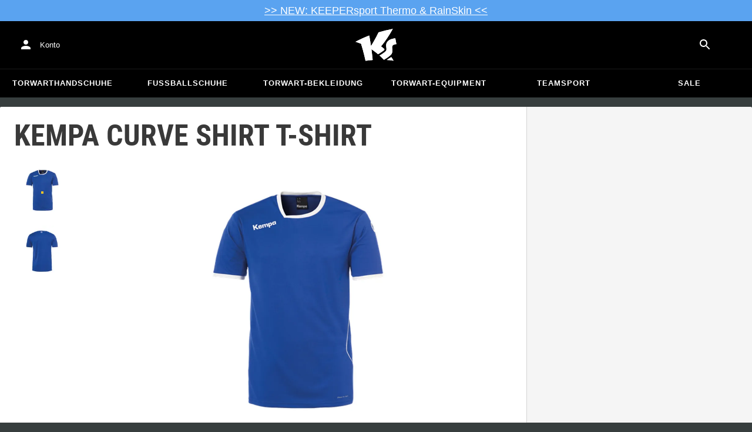

--- FILE ---
content_type: text/html; charset=utf-8
request_url: https://www.keepersport.at/t-shirt-kempa-curve-shirt-t-shirt-5.html
body_size: 26210
content:
<!DOCTYPE html>
<html lang="de-AT">
<head>
    <meta charset="utf-8">

<!-- 
	This website is powered by TYPO3 - inspiring people to share!
	TYPO3 is a free open source Content Management Framework initially created by Kasper Skaarhoj and licensed under GNU/GPL.
	TYPO3 is copyright 1998-2026 of Kasper Skaarhoj. Extensions are copyright of their respective owners.
	Information and contribution at https://typo3.org/
-->


<title>Kempa Curve Shirt T-Shirt - Weiß</title>
<meta name="generator" content="TYPO3 CMS">
<meta name="viewport" content="width=device-width, initial-scale=1">
<meta name="description" content="Kempa Curve Trikot T-Shirt
Das Trikot für 365 Tage im Jahr.





Produktdetails:
asymmetrischer Kragen in Kontrastfarbe
Paspel in…">
<meta property="og:description" content="Kempa Curve Trikot T-Shirt
Das Trikot für 365 Tage im Jahr.





Produktdetails:
asymmetrischer Kragen in Kontrastfarbe
Paspel in Kontrastfarbe
Kempa-Schriftzug und K-Label Aufdruck
Rippe an der Ärmelöffnung in Kontrastfarbe
Material: 100% Polyester">
<meta property="og:title" content="Kempa Curve Shirt T-Shirt - Weiß">
<meta property="og:image" content="https://images.keepersport.net/[base64]">
<meta property="og:type" content="product">
<meta property="og:url" content="https://www.keepersport.at/t-shirt-kempa-curve-shirt-t-shirt-5.html">
<meta name="twitter:card" content="summary">
<meta name="format-detection" content="telephone=no">
<meta name="apple-mobile-web-app-title" content="KEEPERsport - directly from the ❤️ of goalkeeping">
<meta name="mobile-web-app-capable" content="yes">
<meta name="apple-mobile-web-app-status-bar-style" content="black-translucent">
<meta name="theme-color" content="#222221">
<meta name="og:sitename" content="KEEPERSport">



<style>input[type=text],input:not([type]),input[type=search],input[type=email],input[type=date]{font-size:16px}.header-deals{background-color:#d83958;font-size:1.1em;color:#fff;text-align:center;font-family:Impact,sans-serif;padding:5px;display:none}.header-deals a{color:inherit;text-decoration:underline}.header-deals.show{display:block}.header-deals .mobile{display:none}@media(max-width:1000px){.header-deals .dtop{display:none}.header-deals .mobile{display:block}}
</style>
<style>#header-deal-69750a26c522f { background-color: #5aa3f0;}
#header-deal-69750a26c522f { color: #ffffff;}</style>
<style>article,aside,details,figcaption,figure,footer,header,hgroup,main,nav,section,summary{display:block}audio,canvas,video{display:inline-block}audio:not([controls]){display:none;height:0}[hidden]{display:none}html,button,input,select,textarea{font-family:sans-serif}body{margin:0}a:focus{outline:thin dotted}a:active,a:hover{outline:0}h1{font-size:2em;margin:.67em 0}h2{font-size:1.5em;margin:.83em 0}h3{font-size:1.17em;margin:1em 0}h4{font-size:1em;margin:1.33em 0}h5{font-size:.83em;margin:1.67em 0}h6{font-size:.67em;margin:2.33em 0}abbr[title]{border-bottom:1px dotted}b,strong{font-weight:700}blockquote{margin:1em 40px}dfn{font-style:italic}hr{-moz-box-sizing:content-box;box-sizing:content-box;height:0}mark{background:#ff0;color:#000}p,pre{margin:1em 0}code,kbd,pre,samp{font-family:monospace,serif;_font-family:"courier new",monospace;font-size:1em}pre{white-space:pre;white-space:pre-wrap;word-wrap:break-word}q{quotes:none}q:before,q:after{content:"";content:none}small{font-size:80%}sub,sup{font-size:75%;line-height:0;position:relative;vertical-align:baseline}sup{top:-.5em}sub{bottom:-.25em}dl,menu,ol,ul{margin:1em 0}dd{margin:0 0 0 40px}menu,ol,ul{padding:0 0 0 40px}nav ul,nav ol{list-style:none;list-style-image:none}img{border:0;-ms-interpolation-mode:bicubic}svg:not(:root){overflow:hidden}figure{margin:0}form{margin:0}fieldset{border:1px solid #c0c0c0;margin:0 2px;padding:.35em .625em .75em}legend{border:0;padding:0;white-space:normal}button,input,select,textarea{font-size:100%;margin:0;vertical-align:baseline}button,input{line-height:normal}button,select{text-transform:none}button,html input[type=button],input[type=reset],input[type=submit]{-webkit-appearance:button;cursor:pointer}button[disabled],html input[disabled]{cursor:default}input[type=checkbox],input[type=radio]{box-sizing:border-box;padding:0}input[type=search]{-webkit-appearance:textfield;-moz-box-sizing:content-box;-webkit-box-sizing:content-box;box-sizing:content-box}button::-moz-focus-inner,input::-moz-focus-inner{border:0;padding:0}textarea{overflow:auto;vertical-align:top}table{border-collapse:collapse;border-spacing:0}input[type=text],input:not([type]),input[type=search],input[type=email],input[type=date]{font-size:16px}form.newsletter select{background-color:#ebedec;border:solid 2px #bbbcbc;padding:5px}@font-face{font-family:Roboto Condensed;font-style:normal;font-weight:700;font-display:swap;src:local("RobotoCondensed-Bold"),url(/dist/assets/roboto-condensed-v16-latin-700-CyFSMPps.woff2) format("woff2"),url(/dist/assets/roboto-condensed-v16-latin-700-BI0KFzS-.woff) format("woff");unicode-range:U+000-5FF}@font-face{font-family:Roboto Condensed;font-style:normal;font-weight:700;font-display:auto;src:local("RobotoCondensed-Bold"),url(/dist/assets/roboto-condensed-v16-greek-700-Cu7DrnCr.woff2) format("woff2"),url(/dist/assets/roboto-condensed-v16-greek-700-BPjgNALr.woff) format("woff");unicode-range:U+0370-03FF}html{font-size:62.5%}html body{--spacing: 8px;--theme-color: #efc527;--theme-color-text: white;--sale-badge-color: #eec528;--sale-badge-font-color: white;--new-badge-color: rgba(55, 62, 62, .8);--preorder-badge-color: rgba(55, 62, 62, .8);--dark-bg: #1d1d1d;--dark-bg-text: white;--text: #393939;--scale: 1.25;--fs-xs: calc(var(--fs-sm) / var(--scale));--fs-sm: 16px;--fs-md: calc(var(--fs-sm) * var(--scale));--fs-lg: calc(var(--fs-md) * var(--scale));--fs-xl: calc(var(--fs-lg) * var(--scale));--br-sm: 2px;--br-md: calc(var(--br-sm) * 2);--br-lg: calc(var(--br-md) * 2);--fw-normal: 400;--fw-bold: 600;line-height:1.5;font-size:16px;font-size:1.6rem;font-family:arial,sans-serif;background-color:#373e3e}html body ul,html body li{padding:0;margin:0;list-style-type:none}html body img{max-width:100%;margin:0 auto}html body{font-size:var(--default-font-size);display:flex;flex-direction:column;align-items:stretch;--default-spacing: 24px;--default-font-size: 16px;--mdc-theme-primary: #efc527}html body.no-scrolling{overflow:hidden}@media(max-width:600px){html body{--default-spacing: 12px;--default-font-size: 14px}}html body.bare .navigation-wrapper{display:none}@media screen and (max-width:1000px){html body.bare .maincontent-wrapper{margin-top:0}}html body.bare #contact h4{display:none}html body.bare #contact>li{width:auto}html body.bare #contact ul{overflow:hidden}html body.bare #contact ul li{float:left;width:auto;margin-right:1em;margin-bottom:0}a{text-decoration:none;color:#979ea0}a:hover{color:#b89500;text-decoration:none}*{box-sizing:border-box}.maincontent-wrapper{max-width:1500px;max-width:150rem;margin:0 auto;overflow:hidden;overflow:visible;flex:1;width:100%}.header-background{position:absolute;top:0;left:0;height:91px;width:100%;background-color:#000}.two-columns{display:-webkit-box;display:-webkit-flex;display:-moz-flex;display:-ms-flexbox;display:flex}.two-columns div:nth-child(1){width:30%}.two-columns div:nth-child(2){padding-left:1em;-webkit-box-flex:1;-webkit-flex:1;-moz-box-flex:1;-moz-flex:1;-ms-flex:1;flex:1}.menu-overlay{display:none;position:fixed;inset:0;background:#373f3e;opacity:.5;z-index:900}select{background-color:#ebedec;border:solid 2px #bbbcbc;padding:8px}html,body{min-height:100vh}.content-page{margin-bottom:20px}.content-page main{max-width:1500px;max-width:150rem;margin-left:auto;margin-right:auto;overflow:hidden;padding:20px}@media screen and (max-width:1000px){.content-page main{padding:24px}}@media screen and (max-width:500px){.content-page main{padding:16px}}table{width:100%}th{text-align:left}td.number,th.number{text-align:right;padding:.3em .5em}.custom-background{background-color:var(--custom-background-color, #fff)}.custom-background b,.custom-background h2,.custom-background a:hover .text{color:var(--custom-highlight-color, #b89500)}main.startpage{min-width:800px;max-width:1500px;max-width:150rem;margin:0 auto;overflow:hidden;padding:20px;padding:2rem}@media screen and (max-width:1000px){main.startpage{min-width:0}}.width-limiter{max-width:1500px;max-width:150rem;margin-left:auto;margin-right:auto;overflow:hidden}.header-wrapper{padding:0 20px}.footer_block_section{max-width:1500px;max-width:150rem;margin-left:auto;margin-right:auto;overflow:hidden;overflow:visible}.navigation-wrapper+.bgwhite{margin-top:20px}.navigation-wrapper+.maincontent-wrapper{margin-top:20px}@media screen and (max-width:1000px){.navigation-wrapper+.maincontent-wrapper{margin-top:0}}aside{background-color:#fff;width:25%;margin-left:20px}h1{font-family:Roboto Condensed,sans-serif;font-weight:700;text-transform:uppercase;font-size:50px;line-height:1.2;padding:8px 0;padding:.8rem 0;margin:0}h2{margin-top:0;margin-bottom:.5rem;padding:0;font-size:1.44em;font-weight:700;text-transform:uppercase;line-height:1.2}.csc-default h2,.tabcontent h2{font-family:Roboto Condensed,sans-serif;font-weight:700;font-size:50px}@media screen and (max-width:1000px){.csc-default h2,.tabcontent h2{font-size:2.48832rem}}.wide.full{max-width:2500px}.wide.full .csc-default h2.ce-header{margin-left:calc((100vw - 1500px)/2 + 20px);line-height:1}@media screen and (max-width:1500px){.wide.full .csc-default h2.ce-header{margin-left:20px}}h3{padding:0;margin:0 0 .5em;text-transform:uppercase;font-size:.875em}main{color:var(--custom-text-color, #393939);background-color:#fff}main.wide{width:100%}main.product-view,main.startpage{background-color:transparent}main .contentwrapper{padding:0 20px 40px;padding:0 2rem 4rem}main .contentwrapper.nopadding{padding:0}main.full-width{max-width:none;width:auto}main.limited{max-width:1500px;max-width:150rem;margin:20px auto;overflow:hidden}.aspect-ratio-parent{position:relative}.aspect-ratio-parent>*{position:absolute;inset:0;object-fit:cover}.header-wrapper a,[role=navigation] a{color:#fff}.header-wrapper{background-color:#000;width:100%;position:static;top:28.8px;left:0;z-index:1290;height:50px}.header-wrapper.tall{will-change:height;transition:none;height:80.64px}.header-wrapper.tall .logo{will-change:margin;transition:none;background-image:url("data:image/svg+xml,%3csvg%20xmlns='http://www.w3.org/2000/svg'%20viewBox='82%20112%20267%20209'%3e%3cdefs%3e%3cstyle%3e.cls-1{fill:%23fff;stroke-width:0}%3c/style%3e%3c/defs%3e%3cpath%20class='cls-1'%20d='M212.01%20263.47c1.23.97%202.4%201.9%203.52%202.78%205.12%204.04%209.2%207.27%2012.88%2010.56.23.21.57.24.83.08%204.99-2.96%2024.2-14.55%2035.9-24.01%202.23-1.8%203.84-3.54%204.78-5.18.9-1.56.27-3.66-.85-4.78-7.73-7.72-20.02-16.19-20.14-16.27l-.76-.52.59-.71c27.35-33.15%2052.02-69.81%2075.39-112.04.2-.36-.11-.79-.51-.71-30.97%205.84-61.62%2013.27-91.13%2022.08-.19.06-.35.19-.44.38a917.908%20917.908%200%200%201-31.62%2059.63%20900.881%20900.881%200%200%201-16.28%2027.13l-1.22%201.95-.34-2.27c-1.92-12.9-3.99-25.88-6.17-38.57-1.53-9.01-3.14-18.07-4.79-26.95a.47.47%200%200%200-.64-.36%20785.66%20785.66%200%200%200-29.2%2011.9c-10.92%204.68-21.87%209.7-32.54%2014.9-8.92%204.34-17.62%208.79-25.9%2013.23-.37.2-.31.74.09.86%2011.62%203.46%2023.28%207.62%2034.69%2012.38l.37.15.12.38c7.71%2025.08%2014.8%2050.84%2021.08%2076.57%202.66%2010.94%205.24%2022.08%207.65%2033.12.07.3.35.5.65.46%201.41-.18%202.83-.37%204.27-.55l1.52-.19c14.3-1.76%2027.24-3.1%2039.52-4.07.33-.03.57-.31.54-.64-.8-8.79-1.7-17.7-2.76-27.21-1.31-11.95-2.98-25.56-4.96-40.45l-.25-1.85%201.55%201.04c2.92%201.95%2015.63%2010.68%2024.56%2017.77'/%3e%3cpath%20class='cls-1'%20d='M212.01%20263.47c1.23.97%202.4%201.9%203.52%202.78%205.12%204.04%209.2%207.27%2012.88%2010.56.23.21.57.24.83.08%204.99-2.96%2024.2-14.55%2035.9-24.01%202.23-1.8%203.84-3.54%204.78-5.18.9-1.56.27-3.66-.85-4.78-7.73-7.72-20.02-16.19-20.14-16.27l-.76-.52.59-.71c27.35-33.15%2052.02-69.81%2075.39-112.04.2-.36-.11-.79-.51-.71-30.97%205.84-61.62%2013.27-91.13%2022.08-.19.06-.35.19-.44.38a917.908%20917.908%200%200%201-31.62%2059.63%20900.881%20900.881%200%200%201-16.28%2027.13l-1.22%201.95-.34-2.27c-1.92-12.9-3.99-25.88-6.17-38.57-1.53-9.01-3.14-18.07-4.79-26.95a.47.47%200%200%200-.64-.36%20785.66%20785.66%200%200%200-29.2%2011.9c-10.92%204.68-21.87%209.7-32.54%2014.9-8.92%204.34-17.62%208.79-25.9%2013.23-.37.2-.31.74.09.86%2011.62%203.46%2023.28%207.62%2034.69%2012.38l.37.15.12.38c7.71%2025.08%2014.8%2050.84%2021.08%2076.57%202.66%2010.94%205.24%2022.08%207.65%2033.12.07.3.35.5.65.46%201.41-.18%202.83-.37%204.27-.55l1.52-.19c14.3-1.76%2027.24-3.1%2039.52-4.07.33-.03.57-.31.54-.64-.8-8.79-1.7-17.7-2.76-27.21-1.31-11.95-2.98-25.56-4.96-40.45l-.25-1.85%201.55%201.04c2.92%201.95%2015.63%2010.68%2024.56%2017.77m74.85%2050.21c-.38.26-.22.85.24.88%205.13.27%2014.18.84%2022.33%201.82%207.82.95%2015.27%202.13%2019.08%202.77.39.07.69-.35.51-.7-4.68-9.11-9.57-16.23-14.23-22.73a.477.477%200%200%200-.65-.13c-4.31%202.81-20.19%2013.37-27.28%2018.09'/%3e%3cpath%20class='cls-1'%20d='M286.86%20313.7c-.38.26-.22.85.24.88%205.13.27%2014.18.84%2022.33%201.82%207.82.95%2015.27%202.13%2019.08%202.77.39.07.69-.35.51-.7-4.68-9.11-9.57-16.23-14.23-22.73a.477.477%200%200%200-.65-.13c-4.31%202.81-20.19%2013.37-27.28%2018.09m53.99-139.82a.48.48%200%200%200-.52-.38c-25.38%203.02-42.89%2011.01-52.07%2023.74-8.56%2011.87-8.01%2025.56-6.04%2034.95%202.48%2012.37%202.42%2019.44-4.63%2026.12-7.55%207.21-21.94%2017.3-38.6%2027.06-.28.16-.32.54-.08.75%2012.55%2011.23%2024.1%2023.22%2027.46%2027.02.15.17.4.21.59.09%2015-8.73%2027.99-17.58%2038.61-26.3%2012.16-9.99%2016.06-17.94%2016.06-32.75%200-4.67-.32-8.97-.6-12.77-1.23-16.57-1.98-26.61%2026.44-30.07.27-.03.46-.29.41-.55l-7.03-36.93Z'/%3e%3cpath%20class='cls-1'%20d='M340.85%20173.88a.48.48%200%200%200-.52-.38c-25.38%203.02-42.89%2011.01-52.07%2023.74-8.56%2011.87-8.01%2025.56-6.04%2034.95%202.48%2012.37%202.42%2019.44-4.63%2026.12-7.55%207.21-21.94%2017.3-38.6%2027.06-.28.16-.32.54-.08.75%2012.55%2011.23%2024.1%2023.22%2027.46%2027.02.15.17.4.21.59.09%2015-8.73%2027.99-17.58%2038.61-26.3%2012.16-9.99%2016.06-17.94%2016.06-32.75%200-4.67-.32-8.97-.6-12.77-1.23-16.57-1.98-26.61%2026.44-30.07.27-.03.46-.29.41-.55l-7.03-36.93Z'/%3e%3c/svg%3e")}@media(max-width:1000px){.header-wrapper.tall{height:96px;position:relative}.header-wrapper.tall .logo{position:static;width:auto;background-image:url("data:image/svg+xml,%3csvg%20xmlns='http://www.w3.org/2000/svg'%20viewBox='82%20112%20267%20209'%3e%3cdefs%3e%3cstyle%3e.cls-1{fill:%23fff;stroke-width:0}%3c/style%3e%3c/defs%3e%3cpath%20class='cls-1'%20d='M212.01%20263.47c1.23.97%202.4%201.9%203.52%202.78%205.12%204.04%209.2%207.27%2012.88%2010.56.23.21.57.24.83.08%204.99-2.96%2024.2-14.55%2035.9-24.01%202.23-1.8%203.84-3.54%204.78-5.18.9-1.56.27-3.66-.85-4.78-7.73-7.72-20.02-16.19-20.14-16.27l-.76-.52.59-.71c27.35-33.15%2052.02-69.81%2075.39-112.04.2-.36-.11-.79-.51-.71-30.97%205.84-61.62%2013.27-91.13%2022.08-.19.06-.35.19-.44.38a917.908%20917.908%200%200%201-31.62%2059.63%20900.881%20900.881%200%200%201-16.28%2027.13l-1.22%201.95-.34-2.27c-1.92-12.9-3.99-25.88-6.17-38.57-1.53-9.01-3.14-18.07-4.79-26.95a.47.47%200%200%200-.64-.36%20785.66%20785.66%200%200%200-29.2%2011.9c-10.92%204.68-21.87%209.7-32.54%2014.9-8.92%204.34-17.62%208.79-25.9%2013.23-.37.2-.31.74.09.86%2011.62%203.46%2023.28%207.62%2034.69%2012.38l.37.15.12.38c7.71%2025.08%2014.8%2050.84%2021.08%2076.57%202.66%2010.94%205.24%2022.08%207.65%2033.12.07.3.35.5.65.46%201.41-.18%202.83-.37%204.27-.55l1.52-.19c14.3-1.76%2027.24-3.1%2039.52-4.07.33-.03.57-.31.54-.64-.8-8.79-1.7-17.7-2.76-27.21-1.31-11.95-2.98-25.56-4.96-40.45l-.25-1.85%201.55%201.04c2.92%201.95%2015.63%2010.68%2024.56%2017.77'/%3e%3cpath%20class='cls-1'%20d='M212.01%20263.47c1.23.97%202.4%201.9%203.52%202.78%205.12%204.04%209.2%207.27%2012.88%2010.56.23.21.57.24.83.08%204.99-2.96%2024.2-14.55%2035.9-24.01%202.23-1.8%203.84-3.54%204.78-5.18.9-1.56.27-3.66-.85-4.78-7.73-7.72-20.02-16.19-20.14-16.27l-.76-.52.59-.71c27.35-33.15%2052.02-69.81%2075.39-112.04.2-.36-.11-.79-.51-.71-30.97%205.84-61.62%2013.27-91.13%2022.08-.19.06-.35.19-.44.38a917.908%20917.908%200%200%201-31.62%2059.63%20900.881%20900.881%200%200%201-16.28%2027.13l-1.22%201.95-.34-2.27c-1.92-12.9-3.99-25.88-6.17-38.57-1.53-9.01-3.14-18.07-4.79-26.95a.47.47%200%200%200-.64-.36%20785.66%20785.66%200%200%200-29.2%2011.9c-10.92%204.68-21.87%209.7-32.54%2014.9-8.92%204.34-17.62%208.79-25.9%2013.23-.37.2-.31.74.09.86%2011.62%203.46%2023.28%207.62%2034.69%2012.38l.37.15.12.38c7.71%2025.08%2014.8%2050.84%2021.08%2076.57%202.66%2010.94%205.24%2022.08%207.65%2033.12.07.3.35.5.65.46%201.41-.18%202.83-.37%204.27-.55l1.52-.19c14.3-1.76%2027.24-3.1%2039.52-4.07.33-.03.57-.31.54-.64-.8-8.79-1.7-17.7-2.76-27.21-1.31-11.95-2.98-25.56-4.96-40.45l-.25-1.85%201.55%201.04c2.92%201.95%2015.63%2010.68%2024.56%2017.77m74.85%2050.21c-.38.26-.22.85.24.88%205.13.27%2014.18.84%2022.33%201.82%207.82.95%2015.27%202.13%2019.08%202.77.39.07.69-.35.51-.7-4.68-9.11-9.57-16.23-14.23-22.73a.477.477%200%200%200-.65-.13c-4.31%202.81-20.19%2013.37-27.28%2018.09'/%3e%3cpath%20class='cls-1'%20d='M286.86%20313.7c-.38.26-.22.85.24.88%205.13.27%2014.18.84%2022.33%201.82%207.82.95%2015.27%202.13%2019.08%202.77.39.07.69-.35.51-.7-4.68-9.11-9.57-16.23-14.23-22.73a.477.477%200%200%200-.65-.13c-4.31%202.81-20.19%2013.37-27.28%2018.09m53.99-139.82a.48.48%200%200%200-.52-.38c-25.38%203.02-42.89%2011.01-52.07%2023.74-8.56%2011.87-8.01%2025.56-6.04%2034.95%202.48%2012.37%202.42%2019.44-4.63%2026.12-7.55%207.21-21.94%2017.3-38.6%2027.06-.28.16-.32.54-.08.75%2012.55%2011.23%2024.1%2023.22%2027.46%2027.02.15.17.4.21.59.09%2015-8.73%2027.99-17.58%2038.61-26.3%2012.16-9.99%2016.06-17.94%2016.06-32.75%200-4.67-.32-8.97-.6-12.77-1.23-16.57-1.98-26.61%2026.44-30.07.27-.03.46-.29.41-.55l-7.03-36.93Z'/%3e%3cpath%20class='cls-1'%20d='M340.85%20173.88a.48.48%200%200%200-.52-.38c-25.38%203.02-42.89%2011.01-52.07%2023.74-8.56%2011.87-8.01%2025.56-6.04%2034.95%202.48%2012.37%202.42%2019.44-4.63%2026.12-7.55%207.21-21.94%2017.3-38.6%2027.06-.28.16-.32.54-.08.75%2012.55%2011.23%2024.1%2023.22%2027.46%2027.02.15.17.4.21.59.09%2015-8.73%2027.99-17.58%2038.61-26.3%2012.16-9.99%2016.06-17.94%2016.06-32.75%200-4.67-.32-8.97-.6-12.77-1.23-16.57-1.98-26.61%2026.44-30.07.27-.03.46-.29.41-.55l-7.03-36.93Z'/%3e%3c/svg%3e");background-size:contain;flex:1;height:40px;align-self:center;margin:0 0 0 72px}body:not(.bare) .header-wrapper.tall:after{display:none}body:not(.bare) .header-wrapper.tall .logo{display:block}.header-wrapper.tall .cart-and-search{flex:0 0 auto}.header-wrapper.tall [role=banner]:before{content:"";width:112px;flex:0 0 auto}body.bare .header-wrapper.tall [role=banner]:after,body .header-wrapper.tall [role=banner]:after{display:none}.header-wrapper.tall .navigation-toggle{top:24px}}@media(max-width:600px){.header-wrapper.tall body.tall{height:84px}.header-wrapper.tall body.tall .logo{margin:0 0 0 72px}body .header-wrapper.tall{height:84px}.header-wrapper.tall .navigation-toggle{top:18px}.header-wrapper.tall [role=banner]:before{display:none}.header-wrapper.tall .logo{background-position:left center}}@media(max-width:500px){.header-wrapper.tall .navigation-toggle{top:18px}}.header-wrapper+.navigation-wrapper{margin-top:0}@media(max-width:1000px){.header-wrapper{top:0}}[role=banner][role=banner]{overflow:visible}[role=banner]{font-size:13px;font-size:1.3rem;min-width:800px;max-width:1500px;max-width:150rem;margin:0 auto;overflow:hidden;background-color:transparent;height:100%;display:flex;justify-content:flex-start;align-items:center;position:relative}[role=banner] .header-contact,[role=banner] .cart-and-search{flex:1 0}[role=banner] .logo{order:20;background:url("data:image/svg+xml,%3csvg%20xmlns='http://www.w3.org/2000/svg'%20viewBox='82%20112%20267%20209'%3e%3cdefs%3e%3cstyle%3e.cls-1{fill:%23fff;stroke-width:0}%3c/style%3e%3c/defs%3e%3cpath%20class='cls-1'%20d='M212.01%20263.47c1.23.97%202.4%201.9%203.52%202.78%205.12%204.04%209.2%207.27%2012.88%2010.56.23.21.57.24.83.08%204.99-2.96%2024.2-14.55%2035.9-24.01%202.23-1.8%203.84-3.54%204.78-5.18.9-1.56.27-3.66-.85-4.78-7.73-7.72-20.02-16.19-20.14-16.27l-.76-.52.59-.71c27.35-33.15%2052.02-69.81%2075.39-112.04.2-.36-.11-.79-.51-.71-30.97%205.84-61.62%2013.27-91.13%2022.08-.19.06-.35.19-.44.38a917.908%20917.908%200%200%201-31.62%2059.63%20900.881%20900.881%200%200%201-16.28%2027.13l-1.22%201.95-.34-2.27c-1.92-12.9-3.99-25.88-6.17-38.57-1.53-9.01-3.14-18.07-4.79-26.95a.47.47%200%200%200-.64-.36%20785.66%20785.66%200%200%200-29.2%2011.9c-10.92%204.68-21.87%209.7-32.54%2014.9-8.92%204.34-17.62%208.79-25.9%2013.23-.37.2-.31.74.09.86%2011.62%203.46%2023.28%207.62%2034.69%2012.38l.37.15.12.38c7.71%2025.08%2014.8%2050.84%2021.08%2076.57%202.66%2010.94%205.24%2022.08%207.65%2033.12.07.3.35.5.65.46%201.41-.18%202.83-.37%204.27-.55l1.52-.19c14.3-1.76%2027.24-3.1%2039.52-4.07.33-.03.57-.31.54-.64-.8-8.79-1.7-17.7-2.76-27.21-1.31-11.95-2.98-25.56-4.96-40.45l-.25-1.85%201.55%201.04c2.92%201.95%2015.63%2010.68%2024.56%2017.77'/%3e%3cpath%20class='cls-1'%20d='M212.01%20263.47c1.23.97%202.4%201.9%203.52%202.78%205.12%204.04%209.2%207.27%2012.88%2010.56.23.21.57.24.83.08%204.99-2.96%2024.2-14.55%2035.9-24.01%202.23-1.8%203.84-3.54%204.78-5.18.9-1.56.27-3.66-.85-4.78-7.73-7.72-20.02-16.19-20.14-16.27l-.76-.52.59-.71c27.35-33.15%2052.02-69.81%2075.39-112.04.2-.36-.11-.79-.51-.71-30.97%205.84-61.62%2013.27-91.13%2022.08-.19.06-.35.19-.44.38a917.908%20917.908%200%200%201-31.62%2059.63%20900.881%20900.881%200%200%201-16.28%2027.13l-1.22%201.95-.34-2.27c-1.92-12.9-3.99-25.88-6.17-38.57-1.53-9.01-3.14-18.07-4.79-26.95a.47.47%200%200%200-.64-.36%20785.66%20785.66%200%200%200-29.2%2011.9c-10.92%204.68-21.87%209.7-32.54%2014.9-8.92%204.34-17.62%208.79-25.9%2013.23-.37.2-.31.74.09.86%2011.62%203.46%2023.28%207.62%2034.69%2012.38l.37.15.12.38c7.71%2025.08%2014.8%2050.84%2021.08%2076.57%202.66%2010.94%205.24%2022.08%207.65%2033.12.07.3.35.5.65.46%201.41-.18%202.83-.37%204.27-.55l1.52-.19c14.3-1.76%2027.24-3.1%2039.52-4.07.33-.03.57-.31.54-.64-.8-8.79-1.7-17.7-2.76-27.21-1.31-11.95-2.98-25.56-4.96-40.45l-.25-1.85%201.55%201.04c2.92%201.95%2015.63%2010.68%2024.56%2017.77m74.85%2050.21c-.38.26-.22.85.24.88%205.13.27%2014.18.84%2022.33%201.82%207.82.95%2015.27%202.13%2019.08%202.77.39.07.69-.35.51-.7-4.68-9.11-9.57-16.23-14.23-22.73a.477.477%200%200%200-.65-.13c-4.31%202.81-20.19%2013.37-27.28%2018.09'/%3e%3cpath%20class='cls-1'%20d='M286.86%20313.7c-.38.26-.22.85.24.88%205.13.27%2014.18.84%2022.33%201.82%207.82.95%2015.27%202.13%2019.08%202.77.39.07.69-.35.51-.7-4.68-9.11-9.57-16.23-14.23-22.73a.477.477%200%200%200-.65-.13c-4.31%202.81-20.19%2013.37-27.28%2018.09m53.99-139.82a.48.48%200%200%200-.52-.38c-25.38%203.02-42.89%2011.01-52.07%2023.74-8.56%2011.87-8.01%2025.56-6.04%2034.95%202.48%2012.37%202.42%2019.44-4.63%2026.12-7.55%207.21-21.94%2017.3-38.6%2027.06-.28.16-.32.54-.08.75%2012.55%2011.23%2024.1%2023.22%2027.46%2027.02.15.17.4.21.59.09%2015-8.73%2027.99-17.58%2038.61-26.3%2012.16-9.99%2016.06-17.94%2016.06-32.75%200-4.67-.32-8.97-.6-12.77-1.23-16.57-1.98-26.61%2026.44-30.07.27-.03.46-.29.41-.55l-7.03-36.93Z'/%3e%3cpath%20class='cls-1'%20d='M340.85%20173.88a.48.48%200%200%200-.52-.38c-25.38%203.02-42.89%2011.01-52.07%2023.74-8.56%2011.87-8.01%2025.56-6.04%2034.95%202.48%2012.37%202.42%2019.44-4.63%2026.12-7.55%207.21-21.94%2017.3-38.6%2027.06-.28.16-.32.54-.08.75%2012.55%2011.23%2024.1%2023.22%2027.46%2027.02.15.17.4.21.59.09%2015-8.73%2027.99-17.58%2038.61-26.3%2012.16-9.99%2016.06-17.94%2016.06-32.75%200-4.67-.32-8.97-.6-12.77-1.23-16.57-1.98-26.61%2026.44-30.07.27-.03.46-.29.41-.55l-7.03-36.93Z'/%3e%3c/svg%3e") no-repeat center;background-size:contain;width:300px;text-indent:-9999px;align-self:stretch;margin:12.5px 0}[role=banner] .header-placeholder{position:static;float:right;width:40px;height:40px}[role=banner] .header-contact{order:10;display:flex;align-items:center;overflow:visible}[role=banner] .header-contact>*{float:left}[role=banner] .header-contact a.account-overview-link{display:flex;height:48px;background:url("data:image/svg+xml,%3csvg%20xmlns='http://www.w3.org/2000/svg'%20width='24'%20height='24'%20viewBox='0%200%2024%2024'%3e%3cpath%20d='M12%2012c2.21%200%204-1.79%204-4s-1.79-4-4-4-4%201.79-4%204%201.79%204%204%204zm0%202c-2.67%200-8%201.34-8%204v2h16v-2c0-2.66-5.33-4-8-4z'%20fill='white'/%3e%3c/svg%3e") no-repeat center;background-position-x:12px;background-position-y:12px;align-items:center;padding-left:48px;padding-right:16px;border-radius:4px}[role=banner] .header-contact a.account-overview-link:hover{background-color:#fff2}[role=banner] .cart-and-search{order:30;display:flex;justify-content:flex-end;gap:8px}[role=banner] .searchbox-wrapper{order:-10}[role=banner] .locale-selector{order:-20}[role=banner] .header-login-basket{display:flex;align-items:center}[role=banner]>*{float:left}body.bare [role=banner]:after{content:"";display:block;flex:1 0;order:30}@media screen and (max-width:1000px){body.bare .header-wrapper,body.bare [role=banner],body .header-wrapper,body [role=banner]{background:none}body.bare .header-wrapper,body .header-wrapper{background-color:#000;height:64px;padding-left:0;padding-right:24px;position:relative}body.bare [role=banner],body [role=banner]{padding:0;min-width:0}body.bare [role=banner] .header-contact a.account-overview-link,body.bare [role=banner] #login-wrapper,body [role=banner] .header-contact a.account-overview-link,body [role=banner] #login-wrapper{display:none}body.bare [role=banner]:after,body [role=banner]:after{content:attr(data-title);display:block;position:absolute;top:0;left:72px;color:#fff;font-size:20px;font-weight:700;font-family:arial,helvetica,sans-serif;text-transform:none;line-height:64px;max-width:calc(100vw - 168px);overflow:hidden;text-overflow:ellipsis;white-space:nowrap}[role=banner] .logo{position:absolute;top:8px;left:12px;width:48px;height:48px;margin-left:-4px;background-size:40px;margin-top:0;margin-bottom:0}body:not(.bare) [role=banner] .logo{display:none}[role=banner] .header-contact{display:none}}@media screen and (max-width:500px){body.bare .header-wrapper,body .header-wrapper{height:56px;padding-left:0;padding-right:16px;position:relative}body.bare [role=banner]:after,body [role=banner]:after{left:72px;line-height:56px;max-width:calc(100vw - 168px)}[role=banner] .logo{position:absolute;top:4px;left:12px;width:48px;height:48px;margin-left:-4px;background-size:40px;margin-top:0;margin-bottom:0}}@media screen and (max-width:370px){body [role=banner]:after,body.bare [role=banner]:after{font-size:16px}}@media screen and (max-device-width:320px)and (max-device-height:480px){body [role=banner]:after,body.bare [role=banner]:after{max-width:152px}}.navigation-toggle{display:none}.navigation-wrapper{--direct-links-anchor-padding: 9px 32px;--direct-links-flex-direction: row;--direct-links-text-transform: uppercase;position:relative;-webkit-transition:all .3s ease-out;-moz-transition:all .3s ease-out;-ms-transition:all .3s ease-out;-o-transition:all .3s ease-out;transition:all .3s ease-out;background-color:#000;color:#fff;z-index:1010;margin-bottom:16px;border-top:solid 1px rgba(255,255,255,.1)}.navigation-wrapper nav{min-width:800px;max-width:1500px;max-width:150rem;margin:0 auto;overflow:hidden;position:relative;z-index:1100;overflow:visible!important}.navigation-wrapper .navigation{width:100%}.navigation-wrapper .navigation:not(.mobile-only){display:-webkit-box;display:-webkit-flex;display:-moz-flex;display:-ms-flexbox;display:flex}.navigation-wrapper .navigation>li{-webkit-box-flex:1;-webkit-flex:1 0 0px;-moz-box-flex:1;-moz-flex:1 0 0px;-ms-flex:1 0 0px;flex:1 0 0px;text-align:center;padding:0}.navigation-wrapper .navigation>li:not(.mobile-only){display:inline-block}.navigation-wrapper .navigation>li>.menu-item{font-size:13px;line-height:14px;font-weight:700;text-transform:uppercase;letter-spacing:1px;cursor:pointer;padding:9px 1em;height:48px;display:flex;align-items:center;justify-content:center;border-top:solid 4px transparent;border-bottom:solid 4px transparent;background:none;color:inherit;border-left:none;border-right:none}.navigation-wrapper .navigation>li>.menu-item:focus{outline:none}.navigation-wrapper .navigation>li>.menu-item:hover{color:#fff;border-bottom-color:#fff}@media screen and (max-width:1000px){.navigation-wrapper .navigation>li:not(.mobile-only):first-child:before{display:none}.navigation-toggle{display:block;position:absolute;top:9px;left:12px;z-index:2500;width:48px;height:48px;margin-left:-4px;background:url("data:image/svg+xml,%3csvg%20xmlns='http://www.w3.org/2000/svg'%20width='24'%20height='24'%20viewBox='0%200%2024%2024'%3e%3cpath%20d='M3%2018h18v-2H3v2zm0-5h18v-2H3v2zm0-7v2h18V6H3z'%20fill='white'/%3e%3c/svg%3e") center no-repeat;text-indent:-9999px;border:none}.bare .navigation-toggle,.navigation-wrapper{display:none}.navigation-open{overflow:hidden}}@media screen and (max-width:500px){.navigation-toggle{top:5px}.bare .navigation-toggle{display:none}}.mobile-menu{transition:transform .3s ease,opacity .3s ease}body:not(.navigation-open) .mobile-menu{transform:translate(-100vw);opacity:0}div.cmpbox div *{font-family:Roboto Condensed,sans-serif}form.newsletter .form-row,form.newsletter label,form.newsletter .label,form.newsletter .inputs{margin:0;padding:0}form.newsletter fieldset{margin-bottom:20px}form.newsletter label,form.newsletter .label{color:inherit}form.newsletter input:not([type]),form.newsletter input[type=text],form.newsletter input[type=email],form.newsletter input[type=password],form.newsletter input[type=date],form.newsletter input[type=tel],form.newsletter textarea{line-height:1;padding:5px;background:none;border:none;border-bottom:solid 1px #efc527}form.newsletter input:not([type]):focus,form.newsletter input[type=text]:focus,form.newsletter input[type=email]:focus,form.newsletter input[type=password]:focus,form.newsletter input[type=date]:focus,form.newsletter input[type=tel]:focus,form.newsletter textarea:focus{outline:none;background-color:#efc52740}form.newsletter input:not([type]),form.newsletter input[type=text],form.newsletter input[type=email],form.newsletter input[type=password],form.newsletter input[type=date],form.newsletter input[type=tel],form.newsletter textarea{width:20em;max-width:100%}form.newsletter input[type=submit]{--button-color: #b89500;display:inline-block;min-width:64px;padding:0 8px;line-height:36px;text-transform:uppercase;font-weight:700;font-size:13px;border:none;cursor:pointer;text-align:center;background-repeat:no-repeat;background-size:24px 24px;background-color:transparent;background-image:none;color:var(--button-color);white-space:nowrap;overflow:hidden;text-overflow:ellipsis;border-radius:2px;position:relative}form.newsletter input[type=submit]:hover{background-color:#eec42814}form.newsletter input[type=submit]:after{position:absolute;inset:-12px 0}form.newsletter input[type=submit]{-webkit-transition:padding-left .3s;-moz-transition:padding-left .3s;-ms-transition:padding-left .3s;-o-transition:padding-left .3s;transition:padding-left .3s;color:#fff;background-color:#d3d3d3;color:#000}form.newsletter input[type=submit]:hover{background-color:#e0e0e0;color:#000}form.newsletter input[type=submit].loading{position:relative;padding-left:36px}form.newsletter input[type=submit].loading:before{content:"";display:block;position:absolute;top:0;left:0;width:36px;height:36px;margin-right:6px;background:url(~@images/icons/loading-1-white.svg) no-repeat center;background-size:20px}form.newsletter input[type=submit][disabled]{background:#353535;background:-moz-linear-gradient(top,#4c4c4c 0%,#1d1d1d 100%);background:-webkit-gradient(linear,left top,left bottom,color-stop(0%,#4c4c4c),color-stop(100%,#1d1d1d));background:-webkit-linear-gradient(top,#4c4c4c 0%,#1d1d1d 100%);background:-o-linear-gradient(top,#4c4c4c 0%,#1d1d1d 100%);background:-ms-linear-gradient(top,#4c4c4c 0%,#1d1d1d 100%);background:linear-gradient(to bottom,#4c4c4c,#1d1d1d);opacity:.5}form.newsletter input[type=submit]{margin:0}form.newsletter .error-bubble{margin-bottom:0;margin-top:10px;padding:5px}form.newsletter .error-bubble:after{bottom:auto;top:-7px;border-top-width:0;border-bottom-width:7px;left:5px}form.newsletter .form-row{margin-bottom:1.15em}form.newsletter .form-row.no-label .inputs{margin-left:0}form.newsletter label,form.newsletter .label,form.newsletter .inputs{float:none;width:auto;text-align:left}form.newsletter label,form.newsletter .label,form.newsletter .inputs,form.newsletter .form-row.submit{padding:.3em}form.newsletter label,form.newsletter .label{margin:0;padding-bottom:0}form.newsletter input:not([type]),form.newsletter input[type=text],form.newsletter input[type=email],form.newsletter input[type=password],form.newsletter input[type=date],form.newsletter input[type=tel],form.newsletter textarea{background-color:#ebedec;border:solid 2px #bbbcbc}form.newsletter input:not([type]):focus,form.newsletter input[type=text]:focus,form.newsletter input[type=email]:focus,form.newsletter input[type=password]:focus,form.newsletter input[type=date]:focus,form.newsletter input[type=tel]:focus,form.newsletter textarea:focus{background-color:#ebedec}form.newsletter input:not([type]),form.newsletter input[type=text],form.newsletter input[type=email],form.newsletter input[type=password],form.newsletter input[type=date],form.newsletter input[type=tel],form.newsletter textarea{width:50ch;max-width:100%}form.newsletter{margin-bottom:20px}form.newsletter.loading{position:relative}form.newsletter.loading>*{filter:grayscale(1)}form.newsletter.loading:before{content:"";display:block;position:absolute;inset:0;background:#ffffff80 url([data-uri]) no-repeat center;z-index:1100}form.newsletter .newsletter-ajax-hide{display:none}.footer_block.first{padding:10px 20px;background-color:#efc527;color:#000}.footer-newsletter{padding:0}.footer-newsletter.loading{position:relative}.footer-newsletter.loading>*{filter:grayscale(1)}.footer-newsletter.loading:before{content:"";display:block;position:absolute;inset:0;background:#ffffff80 url([data-uri]) no-repeat center;z-index:1100}.footer-newsletter{display:-webkit-box;display:-webkit-flex;display:-moz-flex;display:-ms-flexbox;display:flex;-webkit-box-align:center;-ms-flex-align:center;-webkit-align-items:center;-moz-align-items:center;align-items:center}.footer-newsletter *{display:inline-block}.footer-newsletter>*{margin-right:1ch}.footer-newsletter .newsletter-info{display:block;-webkit-box-ordinal-group:1000;-webkit-order:999;-moz-order:999;-ms-flex-order:999;order:999}.footer-newsletter label{padding-bottom:0;margin-bottom:0}.footer-newsletter input[type=email]{line-height:1;padding:5px;background:none;border:none;border-bottom:solid 1px #efc527}.footer-newsletter input[type=email]:focus{outline:none;background-color:#efc52740}.footer-newsletter input[type=email]{background-color:#ebedec;border:solid 2px #bbbcbc}.footer-newsletter input[type=email]:focus{background-color:#ebedec}.footer-newsletter input[type=email]{background-color:#1d1d1d;color:#fff}.footer-newsletter input[type=email] a:hover{color:#fff85f}.footer-newsletter input[type=email]{border-color:transparent}.footer-newsletter input[type=email]:focus{background-color:#151515}.footer-newsletter input[type=submit]{--button-color: #b89500;display:inline-block;min-width:64px;padding:0 8px;line-height:36px;text-transform:uppercase;font-weight:700;font-size:13px;border:none;cursor:pointer;text-align:center;background-repeat:no-repeat;background-size:24px 24px;background-color:transparent;background-image:none;color:var(--button-color);white-space:nowrap;overflow:hidden;text-overflow:ellipsis;border-radius:2px;position:relative}.footer-newsletter input[type=submit]:hover{background-color:#eec42814}.footer-newsletter input[type=submit]:after{position:absolute;inset:-12px 0}.footer-newsletter input[type=submit]{-webkit-transition:padding-left .3s;-moz-transition:padding-left .3s;-ms-transition:padding-left .3s;-o-transition:padding-left .3s;transition:padding-left .3s;color:#fff;background-color:#d3d3d3;color:#000}.footer-newsletter input[type=submit]:hover{background-color:#e0e0e0;color:#000}.footer-newsletter input[type=submit].loading{position:relative;padding-left:36px}.footer-newsletter input[type=submit].loading:before{content:"";display:block;position:absolute;top:0;left:0;width:36px;height:36px;margin-right:6px;background:url(~@images/icons/loading-1-white.svg) no-repeat center;background-size:20px}.footer-newsletter input[type=submit][disabled]{background:#353535;background:-moz-linear-gradient(top,#4c4c4c 0%,#1d1d1d 100%);background:-webkit-gradient(linear,left top,left bottom,color-stop(0%,#4c4c4c),color-stop(100%,#1d1d1d));background:-webkit-linear-gradient(top,#4c4c4c 0%,#1d1d1d 100%);background:-o-linear-gradient(top,#4c4c4c 0%,#1d1d1d 100%);background:-ms-linear-gradient(top,#4c4c4c 0%,#1d1d1d 100%);background:linear-gradient(to bottom,#4c4c4c,#1d1d1d);opacity:.5}footer{background-color:#1d1d1d;color:#fff}footer a:hover{color:#fff85f}footer{font-size:12px;font-size:1.2rem;clear:both}footer div a{color:#fff;text-decoration:none}footer h4{font-size:18px;font-size:1.8rem;padding:0;margin:0 0 18px 25px;margin:0 0 1.8rem 2.5rem;font-weight:400}footer ul{margin:0;padding:0}footer .footer_block{border-top:1px solid #979ea0;padding:18px 0 20px;padding:1.8rem 0 2rem;clear:left}footer .footer_block.first form .newsletter-info .newsletter-ajax-hide{display:none}footer .footer_block_section{overflow:visible;margin:auto}footer .footer_block_section>*{float:left;width:20%}footer .footer_block_section li{list-style-type:none}footer .footer_block_section li ul li{padding-left:25px;padding-left:2.5rem;margin:0 0 5px;margin:0 0 .5rem;width:100%}footer .footer_block_section li ul li.phone{background:transparent url("data:image/svg+xml,%3csvg%20xmlns='http://www.w3.org/2000/svg'%20width='24'%20height='24'%20viewBox='0%200%2024%2024'%3e%3cpath%20d='M6.62%2010.79c1.44%202.83%203.76%205.14%206.59%206.59l2.2-2.2c.27-.27.67-.36%201.02-.24%201.12.37%202.33.57%203.57.57.55%200%201%20.45%201%201V20c0%20.55-.45%201-1%201-9.39%200-17-7.61-17-17%200-.55.45-1%201-1h3.5c.55%200%201%20.45%201%201%200%201.25.2%202.45.57%203.57.11.35.03.74-.25%201.02l-2.2%202.2z'%20fill='white'/%3e%3c/svg%3e") no-repeat 5px center;background-size:contain}footer .footer_block_section li ul li.email{background:transparent url("data:image/svg+xml,%3csvg%20xmlns='http://www.w3.org/2000/svg'%20width='24'%20height='24'%20viewBox='0%200%2024%2024'%3e%3cpath%20d='M20%204H4c-1.1%200-1.99.9-1.99%202L2%2018c0%201.1.9%202%202%202h16c1.1%200%202-.9%202-2V6c0-1.1-.9-2-2-2zm0%204l-8%205-8-5V6l8%205%208-5v2z'%20fill='white'/%3e%3c/svg%3e") no-repeat 5px center;background-size:contain}footer .footer_block_section li ul li.delivery{background:transparent url("data:image/svg+xml,%3csvg%20xmlns='http://www.w3.org/2000/svg'%20width='24'%20height='24'%20viewBox='0%200%2024%2024'%3e%3cpath%20d='M20%208h-3V4H3c-1.1%200-2%20.9-2%202v11h2c0%201.66%201.34%203%203%203s3-1.34%203-3h6c0%201.66%201.34%203%203%203s3-1.34%203-3h2v-5l-3-4zM6%2018.5c-.83%200-1.5-.67-1.5-1.5s.67-1.5%201.5-1.5%201.5.67%201.5%201.5-.67%201.5-1.5%201.5zm13.5-9l1.96%202.5H17V9.5h2.5zm-1.5%209c-.83%200-1.5-.67-1.5-1.5s.67-1.5%201.5-1.5%201.5.67%201.5%201.5-.67%201.5-1.5%201.5z'%20fill='white'/%3e%3c/svg%3e") no-repeat 5px center;background-size:contain}footer .footer_block_section li ul li.payment{background:transparent url("data:image/svg+xml,%3csvg%20xmlns='http://www.w3.org/2000/svg'%20width='24'%20height='24'%20viewBox='0%200%2024%2024'%3e%3cpath%20d='M0%200h24v24h-24z'%20fill='none'/%3e%3cpath%20d='M20%204h-16c-1.11%200-1.99.89-1.99%202l-.01%2012c0%201.11.89%202%202%202h16c1.11%200%202-.89%202-2v-12c0-1.11-.89-2-2-2zm0%2014h-16v-6h16v6zm0-10h-16v-2h16v2z'%20fill='white'/%3e%3c/svg%3e") no-repeat 5px center;background-size:contain}footer .footer_block_section li ul li.whatsapp{background:transparent url([data-uri]) no-repeat 5px center;background-size:contain}footer .footer_block_section li ul li.launch-intercom{background:transparent url("data:image/svg+xml,%3csvg%20xmlns='http://www.w3.org/2000/svg'%20width='24'%20height='24'%3e%3cpath%20d='M17%2016H7v-3h10v3z'%20fill-rule='evenodd'%20fill='%232c2c2a'/%3e%3cpath%20d='M17.554%2012.618v5.642c0%20.154%200%20.154-.136.091q-1.441-.664-2.881-1.33a.557.557%200%2000-.243-.054H7.622A1.154%201.154%200%20016.474%2016a1.929%201.929%200%2001-.028-.332V6.63a.934.934%200%2001.67-.977%201.246%201.246%200%2001.317-.038h8.917a1.241%201.241%200%20011.139.982%202.61%202.61%200%2001.063.65q.001%202.684.002%205.371zm-5.687%202.864a5.8%205.8%200%20002.812-.6%205.6%205.6%200%20001.2-.823.39.39%200%2000.1-.485.4.4%200%2000-.435-.214.563.563%200%2000-.272.161%204.766%204.766%200%2001-4.014%201.08%207.659%207.659%200%2001-2.968-1.172.4.4%200%2000-.575.107.4.4%200%2000.127.561%207.949%207.949%200%20004.025%201.385z'%20fill='%23fff'%20fill-rule='evenodd'/%3e%3c/svg%3e") no-repeat 5px center;background-size:contain}footer .footer_block_section li ul.socialmedia{padding-left:25px;padding-left:2.5rem;width:150px;width:15rem}footer .footer_block_section li ul.socialmedia li{float:left;margin:0 13px 13px 0;margin:0 1.3rem 1.3rem 0;padding:0;width:auto}footer .footer_block_section li ul.socialmedia li a{display:block;width:26px;width:2.6rem;height:26px;height:2.6rem;text-indent:-60000px}footer .footer_block_section li ul.socialmedia li .facebook{background-image:url("data:image/svg+xml,%3csvg%20xmlns='http://www.w3.org/2000/svg'%20viewBox='0%200%2026%2026'%3e%3cpath%20d='m18%2014.6.7-4.7h-4.5V6.8c0-1.3.6-2.5%202.7-2.5H19v-4S17.1%200%2015.4%200c-3.7%200-6.1%202.3-6.1%206.3v3.6H5.2v4.7h4.1V26h5.1V14.6h3.8Z'%20style='fill:%23fff'/%3e%3c/svg%3e")}footer .footer_block_section li ul.socialmedia li .youtube{background-image:url("data:image/svg+xml,%3csvg%20xmlns='http://www.w3.org/2000/svg'%20viewBox='0%200%2026%2026'%3e%3cpath%20d='M25.7%209.6c0-3.1-2.5-5.6-5.6-5.6H5.8C2.8%204%20.3%206.5.3%209.6v6.6c0%203.1%202.5%205.6%205.6%205.6h14.3c3.1%200%205.6-2.5%205.6-5.6V9.6Zm-8.4%203.8-6.4%203.2c-.3.1-1.1%200-1.1-.3V9.8c0-.3.9-.5%201.1-.3l6.1%203.3c.3.1.5.5.3.7Z'%20style='fill:%23fff'/%3e%3c/svg%3e")}footer .footer_block_section li ul.socialmedia li .instagram{background-image:url("data:image/svg+xml,%3csvg%20xmlns='http://www.w3.org/2000/svg'%20viewBox='0%200%2026%2026'%3e%3cdefs%3e%3cstyle%3e.cls-1{fill:%23fff}%3c/style%3e%3c/defs%3e%3cg%20id='Ebene_1'%3e%3cpath%20class='cls-1'%20d='M19.9%204.7c-.8%200-1.5.7-1.5%201.5s.7%201.5%201.5%201.5%201.5-.7%201.5-1.5-.7-1.5-1.5-1.5ZM13.2%206.7c-3.5%200-6.4%202.9-6.4%206.4s2.9%206.4%206.4%206.4%206.4-2.9%206.4-6.4-2.9-6.4-6.4-6.4Zm0%2010.4c-2.3%200-4.1-1.8-4.1-4.1s1.8-4.1%204.1-4.1%204.1%201.8%204.1%204.1-1.8%204.1-4.1%204.1Z'/%3e%3cpath%20class='cls-1'%20d='M18.2%2026H7.9C3.6%2026%20.1%2022.5.1%2018.2V7.9C.1%203.6%203.6.1%207.9.1h10.3C22.5.1%2026%203.6%2026%207.9v10.3c0%204.3-3.5%207.8-7.8%207.8ZM7.9%202.6C5%202.6%202.6%205%202.6%207.9v10.3c0%202.9%202.4%205.3%205.3%205.3h10.3c2.9%200%205.3-2.4%205.3-5.3V7.9c0-2.9-2.4-5.3-5.3-5.3H7.9Z'/%3e%3c/g%3e%3c/svg%3e")}footer .footer_block_section li ul.socialmedia li .tiktok{background-image:url("data:image/svg+xml,%3csvg%20xmlns='http://www.w3.org/2000/svg'%20viewBox='0%200%2026%2026'%3e%3cpath%20d='M24%2010.6h-.6c-2.3%200-4.5-1.2-5.8-3.1v10.7c0%204.4-3.5%207.9-7.9%207.9s-7.9-3.5-7.9-7.9%203.5-7.9%207.9-7.9h.5v3.9h-.5c-2.2%200-4%201.8-4%204s1.8%204%204%204%204.2-1.7%204.2-4V0h3.8c.4%203.3%203%205.9%206.4%206.2v4.3'%20style='fill:%23fff'/%3e%3c/svg%3e")}footer .footer_final_block{background-color:#000;border-top:1px solid #979ea0;padding:22px 0;padding:2.2rem 0}footer .agbmenu{list-style:none;float:right;margin:0;padding:0}footer .agbmenu li{display:inline-block}footer .agbmenu li a{padding-right:25px;padding-right:2.5rem}footer .country-link{float:right;font-size:13px;font-size:1.3rem;-webkit-align-self:center;-moz-align-self:center;-ms-flex-item-align:center;align-self:center;position:relative;padding-right:20px;padding-right:2rem;display:block;padding:0 0 0 30px;height:14px;line-height:14px;background-repeat:no-repeat;background-size:contain;color:#fff}footer .country-link:hover{color:#efc527}footer .country-link.country-hu{background-image:url("data:image/svg+xml,%3csvg%20xmlns='http://www.w3.org/2000/svg'%20id='flag-icons-hu'%20viewBox='0%200%20640%20480'%3e%3cg%20fill-rule='evenodd'%3e%3cpath%20fill='%23fff'%20d='M640%20480H0V0h640z'/%3e%3cpath%20fill='%23388d00'%20d='M640%20480H0V320h640z'/%3e%3cpath%20fill='%23d43516'%20d='M640%20160.1H0V.1h640z'/%3e%3c/g%3e%3c/svg%3e")}footer .country-link.country-de{background-image:url("data:image/svg+xml,%3csvg%20xmlns='http://www.w3.org/2000/svg'%20id='flag-icons-de'%20viewBox='0%200%20640%20480'%3e%3cpath%20fill='%23fc0'%20d='M0%20320h640v160H0z'/%3e%3cpath%20fill='%23000001'%20d='M0%200h640v160H0z'/%3e%3cpath%20fill='red'%20d='M0%20160h640v160H0z'/%3e%3c/svg%3e")}footer .country-link.country-it{background-image:url("data:image/svg+xml,%3csvg%20xmlns='http://www.w3.org/2000/svg'%20id='flag-icons-it'%20viewBox='0%200%20640%20480'%3e%3cg%20fill-rule='evenodd'%20stroke-width='1pt'%3e%3cpath%20fill='%23fff'%20d='M0%200h640v480H0z'/%3e%3cpath%20fill='%23009246'%20d='M0%200h213.3v480H0z'/%3e%3cpath%20fill='%23ce2b37'%20d='M426.7%200H640v480H426.7z'/%3e%3c/g%3e%3c/svg%3e")}footer .country-link.country-fr{background-image:url("data:image/svg+xml,%3csvg%20xmlns='http://www.w3.org/2000/svg'%20id='flag-icons-fr'%20viewBox='0%200%20640%20480'%3e%3cpath%20fill='%23fff'%20d='M0%200h640v480H0z'/%3e%3cpath%20fill='%23000091'%20d='M0%200h213.3v480H0z'/%3e%3cpath%20fill='%23e1000f'%20d='M426.7%200H640v480H426.7z'/%3e%3c/svg%3e")}footer .country-link.country-cz{background-image:url("data:image/svg+xml,%3csvg%20xmlns='http://www.w3.org/2000/svg'%20id='flag-icons-cz'%20viewBox='0%200%20640%20480'%3e%3cpath%20fill='%23fff'%20d='M0%200h640v240H0z'/%3e%3cpath%20fill='%23d7141a'%20d='M0%20240h640v240H0z'/%3e%3cpath%20fill='%2311457e'%20d='M360%20240%200%200v480z'/%3e%3c/svg%3e")}footer .country-link.country-pl{background-image:url("data:image/svg+xml,%3csvg%20xmlns='http://www.w3.org/2000/svg'%20id='flag-icons-pl'%20viewBox='0%200%20640%20480'%3e%3cg%20fill-rule='evenodd'%3e%3cpath%20fill='%23fff'%20d='M640%20480H0V0h640z'/%3e%3cpath%20fill='%23dc143c'%20d='M640%20480H0V240h640z'/%3e%3c/g%3e%3c/svg%3e")}footer .country-link.country-ch{background-image:url("data:image/svg+xml,%3csvg%20xmlns='http://www.w3.org/2000/svg'%20id='flag-icons-ch'%20viewBox='0%200%20640%20480'%3e%3cg%20fill-rule='evenodd'%20stroke-width='1pt'%3e%3cpath%20fill='red'%20d='M0%200h640v480H0z'/%3e%3cg%20fill='%23fff'%3e%3cpath%20d='M170%20195h300v90H170z'/%3e%3cpath%20d='M275%2090h90v300h-90z'/%3e%3c/g%3e%3c/g%3e%3c/svg%3e")}footer .country-link.country-nl{background-image:url("data:image/svg+xml,%3csvg%20xmlns='http://www.w3.org/2000/svg'%20id='flag-icons-nl'%20viewBox='0%200%20640%20480'%3e%3cpath%20fill='%23ae1c28'%20d='M0%200h640v160H0z'/%3e%3cpath%20fill='%23fff'%20d='M0%20160h640v160H0z'/%3e%3cpath%20fill='%2321468b'%20d='M0%20320h640v160H0z'/%3e%3c/svg%3e")}footer .country-link.country-hr{background-image:url(/dist/assets/hr-cWEworf7.svg)}footer .country-link.country-si{background-image:url("data:image/svg+xml,%3csvg%20xmlns='http://www.w3.org/2000/svg'%20id='flag-icons-si'%20viewBox='0%200%20640%20480'%3e%3cdefs%3e%3cclipPath%20id='si-a'%3e%3cpath%20fill-opacity='.7'%20d='M-15%200h682.6v512H-15.1z'/%3e%3c/clipPath%3e%3c/defs%3e%3cg%20fill-rule='evenodd'%20stroke-width='1pt'%20clip-path='url(%23si-a)'%20transform='translate(14.1)scale(.9375)'%3e%3cpath%20fill='%23fff'%20d='M-62%200H962v512H-62z'/%3e%3cpath%20fill='%23d50000'%20d='M-62%20341.3H962V512H-62z'/%3e%3cpath%20fill='%230000bf'%20d='M-62%20170.7H962v170.6H-62z'/%3e%3cpath%20fill='%23d50000'%20d='M228.4%2093c-4%2061.6-6.4%2095.4-15.7%20111-10.2%2016.8-20%2029.1-59.7%2044-39.6-14.9-49.4-27.2-59.6-44-9.4-15.6-11.7-49.4-15.7-111l5.8-2c11.8-3.6%2020.6-6.5%2027.1-7.8%209.3-2%2017.3-4.2%2042.3-4.7%2025%20.4%2033%202.8%2042.3%204.8%206.4%201.4%2015.6%204%2027.3%207.7z'/%3e%3cpath%20fill='%230000bf'%20d='M222.6%2091c-3.8%2061.5-7%2089.7-12%20103.2-9.6%2023.2-24.8%2035.9-57.6%2048-32.8-12.1-48-24.8-57.7-48-5-13.6-8-41.7-11.8-103.3%2011.6-3.6%2020.6-6.4%2027.1-7.7%209.3-2%2017.3-4.3%2042.3-4.7%2025%20.4%2033%202.7%2042.3%204.7a284%20284%200%200%201%2027.4%207.7z'/%3e%3cpath%20fill='%23ffdf00'%20d='m153%20109.8%201.5%203.7%207%201-4.5%202.7%204.3%202.9-6.3%201-2%203.4-2-3.5-6-.8%204-3-4.2-2.7%206.7-1z'/%3e%3cpath%20fill='%23fff'%20d='m208.3%20179.6-3.9-3-2.7-4.6-5.4-4.7-2.9-4.7-5.4-4.9-2.6-4.7-3-2.3-1.8-1.9-5%204.3-2.6%204.7-3.3%203-3.7-2.9-2.7-4.8-10.3-18.3-10.3%2018.3-2.7%204.8-3.7%202.9-3.3-3-2.7-4.7-4.9-4.3-1.9%201.8-2.9%202.4-2.6%204.7-5.4%204.9-2.9%204.7-5.4%204.7-2.7%204.6-3.9%203a65.8%2065.8%200%200%200%2018.6%2036.3%20107%20107%200%200%200%2036.6%2020.5%20104.1%20104.1%200%200%200%2036.8-20.5c5.8-6%2016.6-19.3%2018.6-36.3'/%3e%3cpath%20fill='%23ffdf00'%20d='m169.4%2083.9%201.6%203.7%207%201-4.6%202.7%204.4%202.9-6.3%201-2%203.4-2-3.5-6-.8%204-3-4.2-2.7%206.6-1zm-33%200%201.6%203.7%207%20.9-4.5%202.7%204.3%202.9-6.3%201-2%203.4-2-3.4-6-.9%204-3-4.2-2.7%206.7-1z'/%3e%3cpath%20fill='%230000bf'%20d='M199.7%20203h-7.4l-7-.5-8.3-4h-9.4l-8.1%204-6.5.6-6.4-.6-8.1-4H129l-8.4%204-6.9.6-7.6-.1-3.6-6.2.1-.2%2011.2%201.9%206.9-.5%208.3-4.1h9.4l8.2%204%206.4.6%206.5-.6%208.1-4h9.4l8.4%204%206.9.6%2010.8-2%20.2.4zm-86.4%209.5%207.4-.5%208.3-4h9.4l8.2%204%206.4.5%206.4-.5%208.2-4h9.4l8.3%204%207.5.5%204.8-6h-.1l-5.2%201.4-6.9-.5-8.3-4h-9.4l-8.2%204-6.4.6-6.5-.6-8.1-4H129l-8.4%204-6.9.6-5-1.3v.2l4.5%205.6z'/%3e%3c/g%3e%3c/svg%3e")}footer .country-link.country-uk{background-image:url("data:image/svg+xml,%3csvg%20xmlns='http://www.w3.org/2000/svg'%20id='flag-icons-gb'%20viewBox='0%200%20640%20480'%3e%3cpath%20fill='%23012169'%20d='M0%200h640v480H0z'/%3e%3cpath%20fill='%23FFF'%20d='m75%200%20244%20181L562%200h78v62L400%20241l240%20178v61h-80L320%20301%2081%20480H0v-60l239-178L0%2064V0z'/%3e%3cpath%20fill='%23C8102E'%20d='m424%20281%20216%20159v40L369%20281zm-184%2020%206%2035L54%20480H0zM640%200v3L391%20191l2-44L590%200zM0%200l239%20176h-60L0%2042z'/%3e%3cpath%20fill='%23FFF'%20d='M241%200v480h160V0zM0%20160v160h640V160z'/%3e%3cpath%20fill='%23C8102E'%20d='M0%20193v96h640v-96zM273%200v480h96V0z'/%3e%3c/svg%3e")}footer .country-link.country-sk{background-image:url("data:image/svg+xml,%3csvg%20xmlns='http://www.w3.org/2000/svg'%20id='flag-icons-sk'%20viewBox='0%200%20640%20480'%3e%3cpath%20fill='%23ee1c25'%20d='M0%200h640v480H0z'/%3e%3cpath%20fill='%230b4ea2'%20d='M0%200h640v320H0z'/%3e%3cpath%20fill='%23fff'%20d='M0%200h640v160H0z'/%3e%3cpath%20fill='%23fff'%20d='M233%20370.8c-43-20.7-104.6-61.9-104.6-143.2%200-81.4%204-118.4%204-118.4h201.3s3.9%2037%203.9%20118.4S276%20350%20233%20370.8'/%3e%3cpath%20fill='%23ee1c25'%20d='M233%20360c-39.5-19-96-56.8-96-131.4s3.6-108.6%203.6-108.6h184.8s3.5%2034%203.5%20108.6C329%20303.3%20272.5%20341%20233%20360'/%3e%3cpath%20fill='%23fff'%20d='M241.4%20209c10.7.2%2031.6.6%2050.1-5.6%200%200-.4%206.7-.4%2014.4s.5%2014.4.5%2014.4c-17-5.7-38.1-5.8-50.2-5.7v41.2h-16.8v-41.2c-12-.1-33.1%200-50.1%205.7%200%200%20.5-6.7.5-14.4%200-7.8-.5-14.4-.5-14.4%2018.5%206.2%2039.4%205.8%2050%205.6v-25.9c-9.7%200-23.7.4-39.6%205.7%200%200%20.5-6.6.5-14.4%200-7.7-.5-14.4-.5-14.4%2015.9%205.3%2029.9%205.8%2039.6%205.7-.5-16.4-5.3-37-5.3-37s9.9.7%2013.8.7c4%200%2013.8-.7%2013.8-.7s-4.8%2020.6-5.3%2037c9.7.1%2023.7-.4%2039.6-5.7%200%200-.5%206.7-.5%2014.4%200%207.8.5%2014.4.5%2014.4a119%20119%200%200%200-39.7-5.7v26z'/%3e%3cpath%20fill='%230b4ea2'%20d='M233%20263.3c-19.9%200-30.5%2027.5-30.5%2027.5s-6-13-22.2-13c-11%200-19%209.7-24.2%2018.8%2020%2031.7%2051.9%2051.3%2076.9%2063.4%2025-12%2057-31.7%2076.9-63.4-5.2-9-13.2-18.8-24.2-18.8-16.2%200-22.2%2013-22.2%2013S253%20263.3%20233%20263.3'/%3e%3c/svg%3e")}footer .country-link.country-at{background-image:url("data:image/svg+xml,%3csvg%20xmlns='http://www.w3.org/2000/svg'%20id='flag-icons-at'%20viewBox='0%200%20640%20480'%3e%3cpath%20fill='%23fff'%20d='M0%20160h640v160H0z'/%3e%3cpath%20fill='%23c8102e'%20d='M0%200h640v160H0zm0%20320h640v160H0z'/%3e%3c/svg%3e")}footer .country-link.country-be{background-image:url("data:image/svg+xml,%3csvg%20xmlns='http://www.w3.org/2000/svg'%20id='flag-icons-be'%20viewBox='0%200%20640%20480'%3e%3cg%20fill-rule='evenodd'%20stroke-width='1pt'%3e%3cpath%20fill='%23000001'%20d='M0%200h213.3v480H0z'/%3e%3cpath%20fill='%23ffd90c'%20d='M213.3%200h213.4v480H213.3z'/%3e%3cpath%20fill='%23f31830'%20d='M426.7%200H640v480H426.7z'/%3e%3c/g%3e%3c/svg%3e")}footer .country-link.country-net{background-image:url(/dist/assets/int-NdqYZdAZ.png)}footer .country-link.country-gr{background-image:url("data:image/svg+xml,%3csvg%20xmlns='http://www.w3.org/2000/svg'%20id='flag-icons-gr'%20viewBox='0%200%20640%20480'%3e%3cpath%20fill='%230d5eaf'%20fill-rule='evenodd'%20d='M0%200h640v53.3H0z'/%3e%3cpath%20fill='%23fff'%20fill-rule='evenodd'%20d='M0%2053.3h640v53.4H0z'/%3e%3cpath%20fill='%230d5eaf'%20fill-rule='evenodd'%20d='M0%20106.7h640V160H0z'/%3e%3cpath%20fill='%23fff'%20fill-rule='evenodd'%20d='M0%20160h640v53.3H0z'/%3e%3cpath%20fill='%230d5eaf'%20d='M0%200h266.7v266.7H0z'/%3e%3cpath%20fill='%230d5eaf'%20fill-rule='evenodd'%20d='M0%20213.3h640v53.4H0z'/%3e%3cpath%20fill='%23fff'%20fill-rule='evenodd'%20d='M0%20266.7h640V320H0z'/%3e%3cpath%20fill='%230d5eaf'%20fill-rule='evenodd'%20d='M0%20320h640v53.3H0z'/%3e%3cpath%20fill='%23fff'%20fill-rule='evenodd'%20d='M0%20373.3h640v53.4H0z'/%3e%3cg%20fill='%23fff'%20fill-rule='evenodd'%20stroke-width='1.3'%3e%3cpath%20d='M106.7%200H160v266.7h-53.3z'/%3e%3cpath%20d='M0%20106.7h266.7V160H0z'/%3e%3c/g%3e%3cpath%20fill='%230d5eaf'%20d='M0%20426.7h640V480H0z'/%3e%3c/svg%3e")}@media screen and (max-width:1000px){footer .footer_block_section li ul li.phone,footer .footer_block_section li ul li.skype,footer .footer_block_section li ul li.email,footer .footer_block_section li ul li.payment,footer .footer_block_section li ul li.delivery,footer .footer_block_section li ul li.whatsapp,footer .footer_block_section li ul li.launch-intercom{margin-left:-24px;padding-left:24px;background-size:14.4px}footer #contact>*:nth-child(5) a,footer h4 a{text-decoration:underline;line-height:24px}footer .footer_block_section{display:block;overflow:visible}footer .footer_block_section>*{float:none;width:auto;margin-bottom:24px;clear:both}footer *,footer h4,footer .footer_block_section li ul li{margin:0;padding:0}footer .footer_block,footer .footer_final_block{padding:24px}footer .footer_block:nth-child(3) .footer_block_section>*:nth-child(2),footer #contact>*:nth-child(3),footer #contact>*:nth-child(4){margin-bottom:0}footer .footer_block:nth-child(3) .footer_block_section>*:nth-child(2) h4,footer #contact>*:nth-child(3) h4,footer #contact>*:nth-child(4) h4{font-size:inherit}footer .footer_block:nth-child(3) .footer_block_section>*:nth-child(2) ul,footer #contact>*:nth-child(3) ul,footer #contact>*:nth-child(4) ul{display:none}footer #contact>*:nth-child(1),footer #contact>*:nth-child(2){width:50%;float:left;clear:none}footer #contact>*:nth-child(3){clear:left}footer #contact>*:nth-child(5){margin-bottom:0}footer #contact>*:nth-child(5) h4{display:none}footer .footer_block{overflow:hidden}footer .footer_block:nth-child(2){padding-bottom:0}footer .footer_block:nth-child(3){border-top:0;padding-top:0}footer .footer_block:nth-child(3) .footer_block_section{display:-webkit-box;display:-webkit-flex;display:-moz-flex;display:-ms-flexbox;display:flex;-webkit-box-direction:normal;-webkit-box-orient:vertical;-webkit-flex-direction:column;-moz-flex-direction:column;-ms-flex-direction:column;flex-direction:column}footer .footer_block:nth-child(3) .footer_block_section>*:nth-child(1){-webkit-box-ordinal-group:2;-webkit-order:1;-moz-order:1;-ms-flex-order:1;order:1;margin-bottom:0}footer .footer_block:nth-child(3) .footer_block_section>*:nth-child(1) h4{display:none}footer .footer_block:nth-child(3) .footer_block_section>*:nth-child(2){-webkit-box-ordinal-group:1;-webkit-order:0;-moz-order:0;-ms-flex-order:0;order:0;margin-bottom:24px}footer .footer_block:nth-child(3) .footer_block_section>*:nth-child(3),footer .footer_block:nth-child(3) .footer_block_section>*:nth-child(4),footer .footer_block:nth-child(3) .footer_block_section>*:nth-child(5){display:none}footer .footer_block_section li ul.socialmedia{padding-left:0;width:auto;overflow:hidden}footer .footer_block_section li ul.socialmedia li{margin-bottom:0}footer .newsletter-info{display:none}footer .footer-newsletter{display:-webkit-box;display:-webkit-flex;display:-moz-flex;display:-ms-flexbox;display:flex;-webkit-flex-wrap:wrap;-moz-flex-wrap:wrap;-ms-flex-wrap:wrap;flex-wrap:wrap;padding-left:0;padding-right:0}footer .footer-newsletter>*{margin:0}footer .footer-newsletter input[type=email]{margin-right:1ch}footer label[for=newsletter-subscribe]{display:block;width:100%}footer #countrySelector{float:none;margin-bottom:0}footer .agbmenu{float:none;margin-top:24px}.bare footer .footer_block_section li ul li.skype,.bare footer .footer_block_section li ul li.email{margin-left:0}}@media screen and (max-width:500px){footer #contact>*:nth-child(1),footer #contact>*:nth-child(2){width:auto;float:none}}
</style>
<style>input[type=text],input:not([type]),input[type=search],input[type=email],input[type=date]{font-size:16px}.product-view .tabs{display:flex;font-size:14px;font-weight:700;text-transform:uppercase;color:#fff;background:#fff;color:#000;padding-left:20px}.product-view .tabs section{max-width:264px;min-width:160px;display:flex;align-items:center;justify-content:center;flex:0 0 auto;border-bottom:solid 2px transparent;padding:2px 12px 0;cursor:pointer;opacity:.7;height:48px;box-sizing:border-box;text-align:center;color:inherit}@media screen and (max-width:1000px){.product-view .tabs section{min-width:72px;flex:1 0 auto}}.product-view .tabs section{display:flex!important}.product-view .tabs section.active{border-bottom-color:var(--indicator-color, #b89500);opacity:1}.product-view .tabs section.active h2{background:none}.product-view .tabs h2{margin:0;padding:0;font-family:inherit;font-size:inherit;font-weight:inherit;background:none;color:inherit;overflow:hidden;text-overflow:ellipsis}.product-view .tabs .tabcontent{display:none}article.tabs{position:relative;margin-top:20px;-webkit-box-align:stretch;-ms-flex-align:stretch;-webkit-align-items:stretch;-moz-align-items:stretch;align-items:stretch;text-transform:uppercase;font-size:.8333333333em;font-weight:700;overflow:hidden}article.tabs>*{float:left}article.tabs section h2{font-size:inherit;font-weight:inherit;padding:8px 0;text-transform:inherit;background:#353535;background:-moz-linear-gradient(top,#4c4c4c 0%,#1d1d1d 100%);background:-webkit-gradient(linear,left top,left bottom,color-stop(0%,#4c4c4c),color-stop(100%,#1d1d1d));background:-webkit-linear-gradient(top,#4c4c4c 0%,#1d1d1d 100%);background:-o-linear-gradient(top,#4c4c4c 0%,#1d1d1d 100%);background:-ms-linear-gradient(top,#4c4c4c 0%,#1d1d1d 100%);background:linear-gradient(to bottom,#4c4c4c,#1d1d1d);cursor:pointer;padding-left:20px;padding:.8rem 2rem;padding-right:20px;margin:0 .5em 0 0;color:#fff;display:block}article.tabs section h2:hover{color:#b89500}article.tabs section.active h2{background:#fff;color:#b89500}.related-articles-tabs-content{min-height:330px}.product-view .tab-stage h2{font-size:inherit}.tab-stage{background-color:#fff;position:relative;overflow-x:auto}.tab-stage .tabcontent{padding:20px;display:none}@media screen and (max-width:1000px){.tab-stage .tabcontent{padding:24px}}@media screen and (max-width:500px){.tab-stage .tabcontent{padding:16px}}.tab-stage .tabcontent p{margin-top:0;margin-bottom:22px;margin-bottom:2.2rem}.tab-stage .tabcontent.active{display:block}.tab-stage .tabcontent.max-width{max-width:700px}.tab-stage .tabcontent.video-tab{padding:0}.tab-stage .tabcontent .instagram-video-container{padding-top:30px;height:0;overflow:hidden;padding-bottom:120%}.tab-stage .tabcontent .instagram-video-container iframe,.tab-stage .tabcontent .instagram-video-container object,.tab-stage .tabcontent .instagram-video-container embed{position:absolute;top:0;left:0;width:100%;height:100%}.text-container ul{margin:22px 0;margin:2.2rem 0}.text-container ul li{list-style:disc inside}@media screen and (max-width:1000px){.product-view .tabs{display:flex;font-size:14px;font-weight:700;text-transform:uppercase;color:#fff;overflow:auto;white-space:nowrap;justify-content:flex-start;color:#000;padding-left:0}}.loadbeeTabContent{margin-top:20px;padding-top:20px;background-color:#fff}.loadbeeTabContent:empty{display:none}.product-overview{--detail-width: calc(var(--spacing) * 48);--gap: calc(var(--spacing) * 3);border-radius:2px}@media(max-width:1200px){.product-overview{--detail-width: calc(var(--spacing) * 32)}}.product-overview{position:relative;background-color:#fff;display:grid;grid-template-areas:". .      . details" ". title  . details" ". .      . details" ". images . details" ". .      . details";grid-template-columns:var(--gap) 1fr var(--gap) auto;grid-template-rows:var(--gap) auto var(--gap) auto var(--gap)}@media(max-width:715px){.product-overview{--gap: calc(var(--spacing) * 2);grid-template-areas:".      .       .     " "images images  images" ".      .       .     " ".      title   .     " ".      .       .     " ".      details .     " ".      .       .     ";grid-template-columns:var(--gap) auto var(--gap);grid-template-rows:var(--gap) auto var(--gap) auto var(--gap) auto var(--gap)}}.product-overview .product-title{grid-area:title;display:flex;align-items:center;line-height:1;padding:0}.product-overview .product-title>*{margin-left:1ch}.product-overview .product-title{font-size:50px;margin:0}.product-overview .product-detail-info{position:relative;grid-area:details;width:var(--detail-width);color:#979ea0;font-size:14px;font-size:1.4rem;font-size:.875em;background-color:#0000000a;border-left:solid 1px rgba(0,0,0,.1333333333);padding:var(--gap)}.product-overview .product-detail-info .product-icon-wrapper{margin-bottom:20px;margin-bottom:2rem}.product-overview .product-detail-info .product-icon-wrapper span{visibility:visible}.product-overview .product-detail-info .product-icon-wrapper span.preorder,.product-overview .product-detail-info .product-icon-wrapper span.sale{display:none}.product-overview .product-detail-info .itemnumber,.product-overview .product-detail-info .listPrice{line-height:21px;line-height:2.1rem;color:#000}.product-overview .product-detail-info .article-questions{margin-bottom:5px;margin-bottom:.5rem;padding-left:23px;padding-left:2.3rem;display:block;position:relative}.product-overview .product-detail-info .article-questions:before{display:block;position:absolute;top:0;left:0;content:"";background:url([data-uri]) no-repeat 50% 50%;background-size:contain;width:16px;width:1.6rem;height:16px;height:1.6rem}.product-overview .product-detail-info .article-graduated-prices.sale .discount{color:#eec528}.product-overview .product-detail-info .product-detail-wrapper{display:flex;flex-direction:column;gap:calc(var(--spacing) * 2)}.product-overview .product-detail-info .product-detail-wrapper.loading{position:relative}.product-overview .product-detail-info .product-detail-wrapper.loading>*{filter:grayscale(1)}.product-overview .product-detail-info .product-detail-wrapper.loading:before{content:"";display:block;position:absolute;inset:0;background:#ffffff80 url([data-uri]) no-repeat center;z-index:1100}.product-overview .product-detail-info .product-detail-wrapper .set{margin:15px 0;line-height:25px}.product-overview .product-detail-info .product-detail-wrapper .set span{display:block;font-weight:700;color:#000}.product-overview .product-detail-info .product-detail-wrapper .set a:hover{font-weight:700;color:#000}.product-overview .product-badge{width:48px;height:48px;display:inline-flex;align-items:center;justify-content:center;border-radius:50%;background-color:#373e3ecc;text-align:center;font-size:16.4210526316px;color:#fff;font-weight:700;text-transform:uppercase;flex:0 0 auto}.product-overview .sale-badge{background-color:#eec528cc}.product-overview .pre-order-badge{font-size:.7em}.product-overview .images,.product-overview .slots{grid-area:images;min-width:0}.product-overview .images>*,.product-overview .slots>*{min-width:0}@media screen and (max-width:715px){.product-overview h1.product-title{font-size:var(--fs-md);position:relative;text-transform:inherit}.product-overview h1.product-title .product-icon{position:absolute;inset:auto 10px -10px auto}.product-overview .slot-article .product-detail-info .itemnumber,.product-overview .slot-article .product-detail-info .price-info-wrapper{display:none}.product-overview .product-detail-info{background:none;border:none;padding:0}.bundle-product-page .related-articles-slider.tabs,.bundle-product-page .related-articles-tabs-content{display:none}}@media(max-width:715px){.product-page[data-product-type=bundle]{--image-slider-display: none}}.add-to-cart .variant{display:block}.add-to-cart .variant:not(.active) .variant-options{display:none}
</style>
<style>.product-brand{margin-bottom:10px}.product-brand img{max-width:100%;height:auto;display:block;-webkit-filter:invert(1);filter:invert(1);margin:0}@media screen and (max-width:500px){.product-brand{display:none}}
</style>





<link rel="manifest" href="/pwa-manifest.json" crossorigin="use-credentials" />
<link rel="icon" href="/favicon/favicon.ico" type="image/x-icon" />
<meta name="theme-color" content="#ffffff" />
<meta name="msapplication-TileColor" content="#efc527" />
<meta name="msapplication-TileImage" content="/favicon/ms-icon-144x144.png" />
<link rel="icon" href="/favicon/android-icon-192x192.png" type="image/png" sizes="192x192" />
<link rel="icon" href="/favicon/favicon-32x32.png" type="image/png" sizes="32x32" />
<link rel="icon" href="/favicon/favicon-96x96.png" type="image/png" sizes="96x96" />
<link rel="icon" href="/favicon/favicon-16x16.png" type="image/png" sizes="16x16" />
<link rel="apple-touch-icon" href="/favicon/apple-icon-57x57.png" sizes="57x57" />
<link rel="apple-touch-icon" href="/favicon/apple-icon-60x60.png" sizes="60x60" />
<link rel="apple-touch-icon" href="/favicon/apple-icon-72x72.png" sizes="72x72" />
<link rel="apple-touch-icon" href="/favicon/apple-icon-76x76.png" sizes="76x76" />
<link rel="apple-touch-icon" href="/favicon/apple-icon-114x114.png" sizes="114x114" />
<link rel="apple-touch-icon" href="/favicon/apple-icon-120x120.png" sizes="120x120" />
<link rel="apple-touch-icon" href="/favicon/apple-icon-144x144.png" sizes="144x144" />
<link rel="apple-touch-icon" href="/favicon/apple-icon-152x152.png" sizes="152x152" />
<link rel="apple-touch-icon" href="/favicon/apple-icon-180x180.png" sizes="180x180" />
<link rel="preload" href="https://www.googletagmanager.com/gtm.js?id=GTM-NHXP8D7Z" as="script">
<link rel="modulepreload" href="https://static-assets.keepersport.net/dist/assets/main.js-BFloCdA9.js" as="script">

<link rel="alternate" hreflang="de-AT" href="https://www.keepersport.at/t-shirt-kempa-curve-shirt-t-shirt-5.html">
<link rel="alternate" hreflang="nl-BE" href="https://www.keepersport.be/t-shirt-kempa-curve-shirt-t-shirt-4.html">
<link rel="alternate" hreflang="fr-BE" href="https://www.keepersport.be/fr-be/tee-shirt-kempa-curve-shirt-t-shirt-3.html">
<link rel="alternate" hreflang="cs-CZ" href="https://www.keepersport.cz/trika-kempa-curve-shirt-t-shirt.html">
<link rel="alternate" hreflang="fr-FR" href="https://www.keepersport.fr/tee-shirt-kempa-curve-shirt-t-shirt-3.html">
<link rel="alternate" hreflang="de-DE" href="https://www.keepersport.de/t-shirt-kempa-curve-shirt-t-shirt-5.html">
<link rel="alternate" hreflang="hr-HR" href="https://www.keepersport.hr/t-shirt-kempa-curve-shirt-t-shirt-4.html">
<link rel="alternate" hreflang="hu-HU" href="https://www.keepersport.hu/t-shirt-ok-kempa-curve-shirt-t-shirt-4.html">
<link rel="alternate" hreflang="en-US" href="https://www.keepersport.net/t-shirt-kempa-curve-shirt-t-shirt-4.html">
<link rel="alternate" hreflang="x-default" href="https://www.keepersport.net/el-gr/t-shirt-kempa-curve-shirt-t-shirt.html">
<link rel="alternate" hreflang="el-GR" href="https://www.keepersport.net/el-gr/t-shirt-kempa-curve-shirt-t-shirt.html">
<link rel="alternate" hreflang="it-IT" href="https://www.keepersport.it/t-shirt-kempa-curve-shirt-t-shirt-blu-bianco-f06.html">
<link rel="alternate" hreflang="nl-NL" href="https://www.keepersport.nl/t-shirt-kempa-curve-shirt-t-shirt-4.html">
<link rel="alternate" hreflang="pl-PL" href="https://www.keepersport.pl/podkoszulek-kempa-curve-shirt-t-shirt-5.html">
<link rel="alternate" hreflang="sk-SK" href="https://www.keepersport.sk/tricko-kempa-curve-shirt-t-shirt.html">
<link rel="alternate" hreflang="sl-SI" href="https://www.keepersport.si/t-shirt-kempa-curve-shirt-t-shirt-4.html">
<link rel="alternate" hreflang="de-CH" href="https://www.keepersport.ch/t-shirt-kempa-curve-shirt-t-shirt-5.html">
<link rel="alternate" hreflang="fr-CH" href="https://www.keepersport.ch/fr-ch/tee-shirt-kempa-curve-shirt-t-shirt-3.html">
<link rel="alternate" hreflang="it-CH" href="https://www.keepersport.ch/it-ch/t-shirt-kempa-curve-shirt-t-shirt-blu-bianco-f06.html">
<link rel="alternate" hreflang="en-GB" href="https://www.keepersport.co.uk/t-shirt-kempa-curve-shirt-t-shirt-4.html">
<link rel="canonical" href="https://www.keepersport.at/t-shirt-kempa-curve-shirt-t-shirt-5.html">
</head>
<body>
<div data-graphql-endpoint="https://www.keepersport.at/graphql"></div>

<div data-sentry-dsn="https://163a55722908dc62d69b9d8d756cdab2@sentry.keepersport.at/2" data-sentry-options="{&quot;environment&quot;:&quot;production&quot;,&quot;replaysOnErrorSampleRate&quot;:0.1,&quot;replaysSessionSampleRate&quot;:0.1,&quot;tracesSampleRate&quot;:0.1,&quot;release&quot;:&quot;c4d352aa077fefe0289e0d3bd8af9f628b605a74&quot;}"></div><script type="application/json" class="static-routes">{"add-to-cart":"https:\/\/www.keepersport.at\/add-to-cart","checkout":"https:\/\/www.keepersport.at\/cart.html","process-payment":"https:\/\/www.keepersport.at\/cart.html?tx_ksbasket_basketonepagecheckout%5Baction%5D=processPayment&tx_ksbasket_basketonepagecheckout%5Bcontroller%5D=ProcessPayment&cHash=3551e8d410e7084fd2766f6a9bcdadd9","homepage":"https:\/\/www.keepersport.at\/","login":"https:\/\/www.keepersport.at\/customer.html","address-book":"https:\/\/www.keepersport.at\/customer\/profil-bearbeiten.html?tx_ksbasket_editprofile%5Baction%5D=addressBook&tx_ksbasket_editprofile%5Bcontroller%5D=AddressBook&cHash=f43c68303f7a41bf679e4f56800e0919","edit-profile":"https:\/\/www.keepersport.at\/customer\/profil-bearbeiten.html?tx_ksbasket_editprofile%5Baction%5D=editProfile&tx_ksbasket_editprofile%5Bcontroller%5D=EditProfile&cHash=94de5adb63e700a9e86782a874a6ba7a","approve-paypal-payment":"https:\/\/www.keepersport.at\/?tx_ksbasket_paypalpayment%5Baction%5D=handleOrderApprove&tx_ksbasket_paypalpayment%5Bcontroller%5D=PayPalPayment&type=4393&cHash=f4ed429279878528ae2b88dbd578297d","approve-stripe-payment":"https:\/\/www.keepersport.at\/cart?tx_ksbasket_stripepaymentrequest%5Baction%5D=setPaymentResponse&tx_ksbasket_stripepaymentrequest%5Bcontroller%5D=StripePaymentRequest&type=322321&cHash=ddd66bc944b98a9a0c827462aed0bb25","my_orders":"https:\/\/www.keepersport.at\/customer\/meine-bestellungen.html","graphql":"https:\/\/www.keepersport.at\/graphql","image-upload":"https:\/\/www.keepersport.at\/print-image.html","privacy-policy":"https:\/\/www.keepersport.at\/privacy.html","terms-and-conditions":"https:\/\/www.keepersport.at\/agb.html","support":"https:\/\/www.keepersport.at\/service-support\/hilfe.html","uk-tariff":"https:\/\/www.keepersport.at\/ho-soccer-goalkeepergloves-2023.html","typo3-sitemap":"https:\/\/www.keepersport.at\/?type=1533906435","account-overview":"https:\/\/www.keepersport.at\/customer\/account-overview.html"}</script><div data-init="module/catalog/product/bundle/bundle-links" style="display: none"></div><div class="page-wrapper" data-page-id="5120" style="--custom-text-alignment: left;--custom-flexbox-alignment: flex-start;"><div class="header-deals show" id="header-deal-69750a26c522f"><div class="dtop"><a href="/keeperzone/keepitall-blog/torwart-textil-fuer-winter-und-regen-tipps-gegen-naesse-und-kaelte-bei-torhueter.html">&gt;&gt; NEW: KEEPERsport Thermo &amp; RainSkin &lt;&lt;</a></div><div class="mobile"><a href="/keeperzone/keepitall-blog/torwart-textil-fuer-winter-und-regen-tipps-gegen-naesse-und-kaelte-bei-torhueter.html">&gt;&gt; NEW: KEEPERsport Thermo &amp; RainSkin &lt;&lt;</a></div></div><div class="header-wrapper tall"><header
        role="banner"
        data-title=""
    ><div class="header-contact"><a class="account-overview-link" title="Konto" href="https://www.keepersport.at/customer/account-overview.html">
    Konto
</a></div><a class="logo" title="Home" href="https://www.keepersport.at/">
    Home
</a><div class="cart-and-search"><div
    data-init="module/page/search"
    data-translations="{&quot;product-search.show-all-results&quot;:&quot;Alle Ergebnisse anzeigen&quot;,&quot;product-search.no-results&quot;:&quot;Keine Ergebnisse.&quot;}"
><div class="header-placeholder"></div></div><div
                data-init="module/cart/mini/mini-cart"
                data-strings="{&quot;checkout.tariff.confirmation.accept-label&quot;:&quot;placeholder&quot;,&quot;checkout.tariff.confirmation.header&quot;:&quot;placeholder&quot;,&quot;checkout.tariff.confirmation.message&quot;:&quot;placeholder&quot;,&quot;editCart&quot;:&quot;bearbeiten&quot;,&quot;empty&quot;:&quot;Dein Warenkorb ist leer!&quot;,&quot;free-giveaway.action-required&quot;:&quot;W\u00e4hle deine Gr\u00f6\u00dfe &amp; hol dir dein Geschenk! \ud83c\udf81&quot;,&quot;free-giveaway.confirmed-in-cart&quot;:&quot;\ud83c\udf89 Gl\u00fcckwunsch! Dein Gratis-Produkt ist im Warenkorb.&quot;,&quot;free-giveaway.options-label&quot;:&quot;Gr\u00f6\u00dfe&quot;,&quot;goToCheckout&quot;:&quot;Zur Kasse&quot;,&quot;grandTotal&quot;:&quot;Gesamt (Inkl. MwSt.)&quot;,&quot;header&quot;:&quot;Dein Warenkorb&quot;,&quot;next-shipping-threshold&quot;:&quot;Dir fehlen noch {requiredAdditionalAmount} um {savings} zu sparen und deine Versandkosten auf {nextAmount} zu senken.&quot;,&quot;minicart.free-shipping&quot;:&quot;Versandkostenfreie Lieferung \ud83e\udd73&quot;,&quot;minicart.checkout-button-separator&quot;:&quot;Oder&quot;,&quot;minicart.cross-sell.header&quot;:&quot;Unsere Top-Empfehlungen f\u00fcr dich:&quot;,&quot;size&quot;:&quot;Gr\u00f6\u00dfe&quot;,&quot;coupon.addButton&quot;:&quot;Einl\u00f6sen&quot;,&quot;coupon.iwantcoupon&quot;:&quot;Gutscheincode einl\u00f6sen&quot;,&quot;coupon.mycoupon&quot;:&quot;Code eingeben&quot;,&quot;minicart.scroll-to-checkout-buttons&quot;:&quot;Zur Kasse&quot;,&quot;minicart.go-to-product-page&quot;:&quot;Produktdetails&quot;,&quot;coupon-code-successfully-applied&quot;:&quot;Der Code \&quot;{code}\&quot; ist nun aktiviert.&quot;}"
                data-paypal-settings="{&quot;clientId&quot;:&quot;ATz71NyikFkPeya2w_aLSj9Ri8aTak-Q9S7gQtSOMV0u8tBuNHynsU7YzaOkD92knJb7N-qNgamHrWvK&quot;,&quot;currency&quot;:&quot;EUR&quot;,&quot;enabled&quot;:true,&quot;payLaterEnabled&quot;:false,&quot;submitUrl&quot;:&quot;https:\/\/www.keepersport.at\/?tx_ksbasket_paypalpayment%5Baction%5D=handleOrderApprove&amp;tx_ksbasket_paypalpayment%5Bcontroller%5D=PayPalPayment&amp;type=4393&amp;cHash=f4ed429279878528ae2b88dbd578297d&quot;}"
                data-stripe-settings="{&quot;apiKey&quot;:&quot;pk_live_8fZL6CjNhE6MDfbglGcHmEhz&quot;,&quot;placeOrderUrl&quot;:&quot;https:\/\/www.keepersport.at\/cart?tx_ksbasket_stripepaymentrequest%5Baction%5D=setPaymentResponse&amp;tx_ksbasket_stripepaymentrequest%5Bcontroller%5D=StripePaymentRequest&amp;type=322321&amp;cHash=ddd66bc944b98a9a0c827462aed0bb25&quot;}"
                data-checkout-link="https://www.keepersport.at/cart.html"
            ><div class="header-placeholder"></div></div></div></header><button class="navigation-toggle">Navigation</button></div><div class="navigation-wrapper"><nav role="navigation" id="top"><ul class="navigation"><li><a href="https://www.keepersport.at/torwarthandschuhe" class="menu-item" rel="">
        Torwarthandschuhe
    </a></li><li><a href="https://www.keepersport.at/fussballschuhe" class="menu-item" rel="">
        Fußballschuhe
    </a></li><li><a href="https://www.keepersport.at/torwart-bekleidung" class="menu-item" rel="">
        Torwart-Bekleidung
    </a></li><li><a href="https://www.keepersport.at/torwart-equipment" class="menu-item" rel="">
        Torwart-Equipment
    </a></li><li><a href="https://www.keepersport.at/teamsport" class="menu-item" rel="">
        Teamsport
    </a></li><li><a href="https://www.keepersport.at/sale-artikel" class="menu-item" rel="nofollow">
        Sale
    </a></li></ul></nav></div><script type="application/json" data-init="module/kslibraries/menu/mobile">[{"label":"Torwarthandschuhe","children":[{"label":"Alle anzeigen","children":[],"url":"https:\/\/www.keepersport.at\/torwarthandschuhe","tags":[]},{"label":"adidas","children":[],"url":"https:\/\/www.keepersport.at\/adidas-torwarthandschuhe","tags":[]},{"label":"REUSCH","children":[],"url":"https:\/\/www.keepersport.at\/reusch-torwarthandschuhe","tags":[]},{"label":"uhlsport","children":[],"url":"https:\/\/www.keepersport.at\/uhlsport-torwarthandschuhe","tags":[]},{"label":"Puma","children":[],"url":"https:\/\/www.keepersport.at\/puma-torwarthandschuhe","tags":[]},{"label":"KEEPERsport","children":[],"url":"https:\/\/www.keepersport.at\/keepersport-torwarthandschuhe","tags":[]},{"label":"Elite Sport","children":[],"url":"https:\/\/www.keepersport.at\/elite-sport-torwarthandschuhe","tags":[]},{"label":"Ho Soccer","children":[],"url":"https:\/\/www.keepersport.at\/ho-soccer-torwarthandschuhe","tags":[]},{"label":"One Glove","children":[],"url":"https:\/\/www.keepersport.at\/shop.html?tx_catalog_catalog%5Baction%5D=browse&tx_catalog_catalog%5Battribute_brand%5D=one-glove&tx_catalog_catalog%5Bcategory%5D=17&tx_catalog_catalog%5Bcontroller%5D=Browse&tx_catalog_catalog%5Bsort%5D=custom","tags":[]},{"label":"rehab","children":[],"url":"https:\/\/www.keepersport.at\/rehab-torwarthandschuhe","tags":[]},{"label":"erima","children":[],"url":"https:\/\/www.keepersport.at\/erima-torwarthandschuhe","tags":[]},{"label":"Bundle Deals","children":[],"url":"https:\/\/www.keepersport.at\/aktionspakete-sets-torwarthandschuhe","tags":[]},{"label":"NIKE","children":[],"url":"https:\/\/www.keepersport.at\/nike-torwarthandschuhe","tags":[]},{"label":"gloveglu","children":[],"url":"https:\/\/www.keepersport.at\/gloveglu-torwarthandschuhe","tags":[]},{"label":"Derbystar","children":[],"url":"https:\/\/www.keepersport.at\/derbystar-torwarthandschuhe","tags":[]},{"label":"Jako","children":[],"url":"https:\/\/www.keepersport.at\/jako-torwarthandschuhe","tags":[]}],"url":null,"tags":[]},{"label":"Fu\u00dfballschuhe","children":[{"label":"Alle anzeigen","children":[],"url":"https:\/\/www.keepersport.at\/fussballschuhe","tags":[]},{"label":"Nocken","children":[],"url":"https:\/\/www.keepersport.at\/fussballschuhe-nocken","tags":[]},{"label":"Stollen","children":[],"url":"https:\/\/www.keepersport.at\/fussballschuhe-stollen","tags":[]},{"label":"Kunstrasen","children":[],"url":"https:\/\/www.keepersport.at\/fussballschuhe-kunstrasen","tags":[]},{"label":"Turf","children":[],"url":"https:\/\/www.keepersport.at\/fussballschuhe-turf","tags":[]},{"label":"Halle","children":[],"url":"https:\/\/www.keepersport.at\/fussballschuhe-halle","tags":[]},{"label":"Freizeit","children":[],"url":"https:\/\/www.keepersport.at\/fussballschuhe-freizeit","tags":[]},{"label":"Zubeh\u00f6r","children":[],"url":"https:\/\/www.keepersport.at\/fussballschuhe-zubehor","tags":[]},{"label":"Fu\u00dfballschuhe Kinder","children":[{"label":"Alle anzeigen","children":[],"url":"https:\/\/www.keepersport.at\/fussballschuhe-fussballschuhe-kinder","tags":[]},{"label":"Nocken Kinder","children":[],"url":"https:\/\/www.keepersport.at\/fussballschuhe-fussballschuhe-kinder-nocken-kinder","tags":[]},{"label":"Stollen Kinder","children":[],"url":"https:\/\/www.keepersport.at\/fussballschuhe-fussballschuhe-kinder-stollen-kinder","tags":[]},{"label":"Kunstrasen Kinder","children":[],"url":"https:\/\/www.keepersport.at\/fussballschuhe-fussballschuhe-kinder-kunstrasen-kinder","tags":[]},{"label":"Turf Kinder","children":[],"url":"https:\/\/www.keepersport.at\/fussballschuhe-fussballschuhe-kinder-turf-kinder","tags":[]},{"label":"Halle Kinder","children":[],"url":"https:\/\/www.keepersport.at\/fussballschuhe-fussballschuhe-kinder-halle-kinder","tags":[]}],"url":null,"tags":[]}],"url":null,"tags":[]},{"label":"Torwart-Bekleidung","children":[{"label":"Alle anzeigen","children":[],"url":"https:\/\/www.keepersport.at\/torwart-bekleidung","tags":[]},{"label":"Torwart Underwear","children":[{"label":"Alle anzeigen","children":[],"url":"https:\/\/www.keepersport.at\/textil-torwart-underwear","tags":[]},{"label":"Torwart Undershirts","children":[],"url":"https:\/\/www.keepersport.at\/torwart-unterziehshirt","tags":[]},{"label":"Torwart Undershorts","children":[],"url":"https:\/\/www.keepersport.at\/unterziehhose-torwart","tags":[]}],"url":null,"tags":[]},{"label":"Torwarthosen","children":[],"url":"https:\/\/www.keepersport.at\/torwarthose","tags":[]},{"label":"Torwarttrikots","children":[],"url":"https:\/\/www.keepersport.at\/torwarttrikots","tags":[]},{"label":"Torwartset","children":[],"url":"https:\/\/www.keepersport.at\/torwart-trikot-set","tags":[]},{"label":"Torwart Trainingsoberteile","children":[],"url":"https:\/\/www.keepersport.at\/torwart-trainings-oberteile","tags":[]}],"url":null,"tags":[]},{"label":"Torwart-Equipment","children":[{"label":"Alle anzeigen","children":[],"url":"https:\/\/www.keepersport.at\/torwart-equipment","tags":[]},{"label":"Pflege Torwarthandschuhe","children":[{"label":"Alle anzeigen","children":[],"url":"https:\/\/www.keepersport.at\/torwarthandschuhe-spray","tags":[]},{"label":"Handschuhreiniger","children":[],"url":"https:\/\/www.keepersport.at\/equipment-pflege-torwarthandschuhe-handschuhreiniger","tags":[]},{"label":"Pflege","children":[],"url":"https:\/\/www.keepersport.at\/equipment-pflege-torwarthandschuhe-pflege","tags":[]},{"label":"Gripverst\u00e4rker","children":[],"url":"https:\/\/www.keepersport.at\/equipment-pflege-torwarthandschuhe-gripverstarker","tags":[]},{"label":"Handt\u00fccher","children":[],"url":"https:\/\/www.keepersport.at\/equipment-sonstiges-handtucher","tags":[]}],"url":null,"tags":[]},{"label":"GK-Bag","children":[],"url":"https:\/\/www.keepersport.at\/equipment-taschen-gk-bag","tags":[]},{"label":"Protektion","children":[{"label":"Alle anzeigen","children":[],"url":"https:\/\/www.keepersport.at\/equipment-protektion","tags":[]},{"label":"Ellbogensch\u00fctzer","children":[],"url":"https:\/\/www.keepersport.at\/equipment-protektion-ellbogenschutzer","tags":[]},{"label":"Schienbeinschoner","children":[],"url":"https:\/\/www.keepersport.at\/equipment-protektion-schienbeinschoner","tags":[]},{"label":"Kniesch\u00fctzer","children":[],"url":"https:\/\/www.keepersport.at\/torwart-knieschoner","tags":[]},{"label":"Kopf \/ Helm","children":[],"url":"https:\/\/www.keepersport.at\/torwart-helm","tags":[]},{"label":"Mund","children":[],"url":"https:\/\/www.keepersport.at\/equipment-protektion-mund","tags":[]},{"label":"Genital","children":[],"url":"https:\/\/www.keepersport.at\/equipment-protektion-genital","tags":[]}],"url":null,"tags":[]},{"label":"Trainingsequipment","children":[{"label":"Alle anzeigen","children":[],"url":"https:\/\/www.keepersport.at\/equipment-trainingsequipment","tags":[]},{"label":"Trinkflaschen","children":[],"url":"https:\/\/www.keepersport.at\/equipment-trainingsequipment-trinkflaschen","tags":[]},{"label":"Stollen","children":[],"url":"https:\/\/www.keepersport.at\/equipment-trainingsequipment-stollen","tags":[]},{"label":"Trainingshilfen","children":[],"url":"https:\/\/www.keepersport.at\/torwarttraining-zubehoer","tags":[]}],"url":null,"tags":[]},{"label":"Medizin\/Tapes","children":[{"label":"Alle anzeigen","children":[],"url":"https:\/\/www.keepersport.at\/equipment-medizin-tapes","tags":[]},{"label":"Bandagen","children":[],"url":"https:\/\/www.keepersport.at\/equipment-medizin-tapes-bandagen","tags":[]},{"label":"K\u00fchlung","children":[],"url":"https:\/\/www.keepersport.at\/equipment-medizin-tapes-kuhlung","tags":[]},{"label":"Tapes \/ Pflaster","children":[],"url":"https:\/\/www.keepersport.at\/equipment-medizin-tapes-tapes-pflaster","tags":[]}],"url":null,"tags":[]},{"label":"Schl\u00fcsselanh\u00e4nger","children":[],"url":"https:\/\/www.keepersport.at\/mini-torwarthandschuh-schluesselanhaenger","tags":[]},{"label":"Unterziehhandschuhe","children":[],"url":"https:\/\/www.keepersport.at\/equipment-handschuhe-unterziehhandschuhe","tags":[]},{"label":"Multimedia","children":[{"label":"Alle anzeigen","children":[],"url":"https:\/\/www.keepersport.at\/equipment-sonstiges-multimedia","tags":[]},{"label":"Torwarttraining Online","children":[],"url":"https:\/\/www.keepersport.at\/equipment-sonstiges-multimedia-torwart-dvd","tags":[]},{"label":"B\u00fccher","children":[],"url":"https:\/\/www.keepersport.at\/equipment-sonstiges-multimedia-bucher","tags":[]}],"url":null,"tags":[]}],"url":null,"tags":[]},{"label":"Teamsport","children":[{"label":"Alle anzeigen","children":[],"url":"https:\/\/www.keepersport.at\/teamsport","tags":[]},{"label":"Oberteile","children":[{"label":"Alle anzeigen","children":[],"url":"https:\/\/www.keepersport.at\/textil-oberteile","tags":[]},{"label":"Trikots","children":[],"url":"https:\/\/www.keepersport.at\/textil-oberteile-trikots","tags":[]},{"label":"Oberteile Training","children":[],"url":"https:\/\/www.keepersport.at\/textil-oberteile-oberteile-training","tags":[]},{"label":"T-Shirt","children":[],"url":"https:\/\/www.keepersport.at\/textil-oberteile-t-shirt","tags":[]},{"label":"Tanktops","children":[],"url":"https:\/\/www.keepersport.at\/textil-oberteile-tanktops","tags":[]},{"label":"Jacken","children":[],"url":"https:\/\/www.keepersport.at\/textil-oberteile-jacken","tags":[]},{"label":"Allwetterjacken","children":[],"url":"https:\/\/www.keepersport.at\/textil-oberteile-allwetterjacken","tags":[]},{"label":"Sweatshirts","children":[],"url":"https:\/\/www.keepersport.at\/textil-oberteile-sweatshirts","tags":[]},{"label":"Poloshirts","children":[],"url":"https:\/\/www.keepersport.at\/textil-oberteile-poloshirts","tags":[]},{"label":"Coachjacken","children":[],"url":"https:\/\/www.keepersport.at\/textil-oberteile-coachjacken","tags":[]}],"url":null,"tags":[]},{"label":"Hosen","children":[{"label":"Alle anzeigen","children":[],"url":"https:\/\/www.keepersport.at\/textil-hosen","tags":[]},{"label":"Hosen lang","children":[],"url":"https:\/\/www.keepersport.at\/textil-hosen-hosen-lang","tags":[]},{"label":"Shorts","children":[],"url":"https:\/\/www.keepersport.at\/textil-hosen-shorts","tags":[]}],"url":null,"tags":[]},{"label":"Underwear","children":[{"label":"Alle anzeigen","children":[],"url":"https:\/\/www.keepersport.at\/textil-underwear","tags":[]},{"label":"Unterziehshirts","children":[],"url":"https:\/\/www.keepersport.at\/textil-underwear-unterziehshirts","tags":[]},{"label":"Unterziehhosen","children":[],"url":"https:\/\/www.keepersport.at\/textil-underwear-unterziehhosen","tags":[]},{"label":"Intimw\u00e4sche","children":[],"url":"https:\/\/www.keepersport.at\/textil-underwear-intimwasche","tags":[]}],"url":null,"tags":[]},{"label":"Regeneration","children":[],"url":"https:\/\/www.keepersport.at\/equipment-regeneration","tags":[]},{"label":"Trainingsanz\u00fcge","children":[],"url":"https:\/\/www.keepersport.at\/textil-trainingsanzuge","tags":[]},{"label":"Socken \/ Stutzen","children":[{"label":"Alle anzeigen","children":[],"url":"https:\/\/www.keepersport.at\/textil-socken-stutzen","tags":[]},{"label":"Stutzen","children":[{"label":"Alle anzeigen","children":[],"url":"https:\/\/www.keepersport.at\/textil-socken-stutzen-stutzen","tags":[]},{"label":"Torwartstutzen","children":[],"url":"https:\/\/www.keepersport.at\/textil-socken-stutzen-stutzen-torwartstutzen","tags":[]},{"label":"Stegstutzen","children":[],"url":"https:\/\/www.keepersport.at\/textil-socken-stutzen-stutzen-stegstutzen","tags":[]}],"url":null,"tags":[]},{"label":"Socken","children":[{"label":"Alle anzeigen","children":[],"url":"https:\/\/www.keepersport.at\/textil-socken-stutzen-socken","tags":[]},{"label":"Grip-Socken","children":[],"url":"https:\/\/www.keepersport.at\/textil-socken-stutzen-socken-grip-socken","tags":[]}],"url":null,"tags":[]},{"label":"Sleeves","children":[],"url":"https:\/\/www.keepersport.at\/textil-socken-stutzen-sleeves","tags":[]},{"label":"Stutzenhalter","children":[],"url":"https:\/\/www.keepersport.at\/textil-socken-stutzen-stutzenhalter","tags":[]}],"url":null,"tags":[]},{"label":"Fu\u00dfb\u00e4lle","children":[],"url":"https:\/\/www.keepersport.at\/fussbaelle","tags":[]},{"label":"Taschen","children":[{"label":"Alle anzeigen","children":[],"url":"https:\/\/www.keepersport.at\/taschen","tags":[]},{"label":"Team-Bag","children":[],"url":"https:\/\/www.keepersport.at\/equipment-taschen-team-bag","tags":[]},{"label":"Rucksack","children":[],"url":"https:\/\/www.keepersport.at\/equipment-taschen-rucksack","tags":[]},{"label":"Gym Bag","children":[],"url":"https:\/\/www.keepersport.at\/equipment-taschen-gym-bag","tags":[]}],"url":null,"tags":[]},{"label":"Handschuhe","children":[{"label":"Alle anzeigen","children":[],"url":"https:\/\/www.keepersport.at\/equipment-handschuhe","tags":[]},{"label":"Feldspielerhandschuhe","children":[],"url":"https:\/\/www.keepersport.at\/equipment-handschuhe-feldspielerhandschuhe","tags":[]}],"url":null,"tags":[]},{"label":"Kopfbedeckung","children":[{"label":"Alle anzeigen","children":[],"url":"https:\/\/www.keepersport.at\/equipment-kopfbedeckung","tags":[]},{"label":"Haube","children":[],"url":"https:\/\/www.keepersport.at\/equipment-kopfbedeckung-haube","tags":[]},{"label":"Neckwarmer","children":[],"url":"https:\/\/www.keepersport.at\/equipment-kopfbedeckung-neckwarmer","tags":[]},{"label":"Stirnband","children":[],"url":"https:\/\/www.keepersport.at\/equipment-kopfbedeckung-stirnband","tags":[]},{"label":"Multifunktionstuch\r\n","children":[],"url":"https:\/\/www.keepersport.at\/equipment-kopfbedeckung-multifunktionstuch","tags":[]},{"label":"Kappen","children":[],"url":"https:\/\/www.keepersport.at\/equipment-kopfbedeckung-kappen","tags":[]}],"url":null,"tags":[]},{"label":"Fanshop","children":[],"url":"https:\/\/www.keepersport.at\/fanshop","tags":[]},{"label":"Schiedsrichter","children":[],"url":"https:\/\/www.keepersport.at\/textil-schiedsrichter","tags":[]},{"label":"Sonstiges","children":[{"label":"Alle anzeigen","children":[],"url":"https:\/\/www.keepersport.at\/equipment-sonstiges","tags":[]},{"label":"Brillen","children":[],"url":"https:\/\/www.keepersport.at\/shop.html?tx_catalog_catalog%5Baction%5D=browse&tx_catalog_catalog%5Bcategory%5D=20716416&tx_catalog_catalog%5Bcontroller%5D=Browse&tx_catalog_catalog%5Bsort%5D=custom","tags":[]},{"label":"Lifestyle","children":[],"url":"https:\/\/www.keepersport.at\/lifestyle","tags":[]},{"label":"Running","children":[],"url":"https:\/\/www.keepersport.at\/running","tags":[]}],"url":null,"tags":[]}],"url":null,"tags":[]},{"label":"Home","children":[],"url":"https:\/\/www.keepersport.at\/","tags":["shortcut","home"]},{"label":"Kontakt","children":[],"url":"","tags":["shortcut","intercom"]},{"label":"Warenkorb","children":[],"url":"https:\/\/www.keepersport.at\/cart.html","tags":["shortcut","cart"]},{"label":"Konto","children":[],"url":"https:\/\/www.keepersport.at\/customer\/account-overview.html","tags":["shortcut","account"]},{"label":"Sale-Artikel","children":[],"url":"https:\/\/www.keepersport.at\/sale-artikel","tags":["sale"]}]</script>



        
        
        <script type="application/ld+json">{"@context":"https://schema.org","@type":"BreadcrumbList","itemListElement":[{"@type":"ListItem","position":1,"name":"T-Shirt","item":{"@type":"ItemList","id":"https://www.keepersport.at/t-shirt"}},{"@type":"ListItem","position":2,"name":"Kempa","item":{"@type":"ItemList","id":"https://www.keepersport.at/kempa-t-shirt"}},{"@type":"ListItem","position":3,"name":"Kempa Curve Shirt T-Shirt","item":{"@type":"ItemList","id":"https://www.keepersport.at/t-shirt-kempa-curve-shirt-t-shirt-5.html"}}]}</script>
        
        <div data-site-id="1"></div>
        <div
            class="maincontent-wrapper"
            data-init="module/catalog/product/track-view"
            data-brand="Kempa"
            data-currency="EUR"
            data-name="Kempa Curve Shirt T-Shirt"
            data-price="19.95"
            data-sku="10084881_2003059_006"
        >
            <main class="product-view wide">
                <div
                    data-mobile-title="Kempa T-Shirt"
                    class="product-view product-page"
                    data-product-type="configurable"
                >
                    <div class="product-overview">
                        
<h1 class="product-title">
    Kempa Curve Shirt T-Shirt
</h1>

                        <div
    class="images"
    data-init="module/catalog/product/images"
    data-sku="10084881_2003059_006"
></div>

                        <div class="bundle-selection-container"></div>
                        <div class="product-detail-info">
                            <div class="product-detail-wrapper">
                                




                                <span>
                                <form
                                    method="post"
                                    class="add-to-cart "
                                    data-init="module/catalog/product/AddToCart/add-to-cart"
                                    data-product="{&quot;__typename&quot;:&quot;ConfigurableProduct&quot;,&quot;sku&quot;:&quot;10084881_2003059_006&quot;}"
                                    data-checkout-url="https://www.keepersport.at/cart.html"
                                    data-strings="{&quot;add-to-cart.out-of-stock-error&quot;:&quot;Der ausgew\u00e4hlte Artikel ist leider nicht mehr verf\u00fcgbar.&quot;,&quot;basket.miniBasket.goToCheckout&quot;:&quot;Zur Kasse&quot;,&quot;catalog.product.sku.short&quot;:&quot;Artikelnr.&quot;,&quot;previous-price&quot;:&quot;Statt&quot;,&quot;productPage.notInStock&quot;:&quot;Dieser Artikel ist derzeit leider nicht lieferbar.&quot;,&quot;product-page.open-expivi-designer-button.label&quot;:&quot;&quot;,&quot;bundle-slot-selector.edit-slot-selection&quot;:&quot;Anderes Produkt\u2026&quot;,&quot;buttonPrintNo&quot;:&quot;Kein Aufdruck&quot;,&quot;buttonPrintYes&quot;:&quot;Aufdruck hinzuf\u00fcgen&quot;,&quot;expivi.close-button.label&quot;:&quot;&quot;,&quot;expivi.close-saved-designs&quot;:&quot;&quot;,&quot;expivi.open-saved-designs&quot;:&quot;&quot;,&quot;expivi.save-design&quot;:&quot;&quot;,&quot;expivi-designer.header&quot;:&quot;&quot;,&quot;max_price&quot;:&quot;Bis {price}&quot;,&quot;min_price&quot;:&quot;ab {price}&quot;,&quot;no-returns-for-custom-products&quot;:&quot;{productName} wurde mit viel Torwartleidenschaft konzipiert und ist ein Profi-Sondermodell, welches nur f\u00fcr dich mit viel Herz produziert wird. Da es sich bei diesem Produkt um eine Sonderanfertigung handelt ist dieses Produkt von der Retoure ausgenommen.&quot;,&quot;no-returns-for-custom-products-cancel&quot;:&quot;Abbrechen&quot;,&quot;no-returns-for-custom-products-confirm&quot;:&quot;In den Warenkorb legen&quot;,&quot;offer-code-price&quot;:&quot;{price} mit Rabattcode {code}&quot;,&quot;printableHeader&quot;:&quot;M\u00f6chtest du den gew\u00e4hlten Artikel personalisieren?&quot;,&quot;printableQuestion&quot;:&quot;Du kannst diesen Artikel leicht mit deinem Namen oder einer Nummer bedrucken\n                lassen!\n&quot;,&quot;product-page.custom-made-for-you&quot;:&quot;{productName} ist eine Einzelanfertigung nur f\u00fcr dich mit einer dementsprechend l\u00e4ngeren Produktionszeit.&quot;,&quot;product-page.region-select.label&quot;:&quot;Shoe size region&quot;,&quot;product-tile.price.limited-time&quot;:&quot;nur f\u00fcr kurze Zeit&quot;,&quot;shop.singleView.listPrice&quot;:&quot;UVP&quot;,&quot;shop.singleView.slotArticle.addProduct&quot;:&quot;Artikel ausw\u00e4hlen&quot;,&quot;shop.orderForm.cancel&quot;:&quot;Abbrechen&quot;,&quot;shop.orderForm.error_size&quot;:&quot;Bitte Gr\u00f6\u00dfe ausw\u00e4hlen&quot;,&quot;shop.orderForm.putToBasket&quot;:&quot;In den Warenkorb&quot;,&quot;shop.orderForm.quantity&quot;:&quot;Menge&quot;,&quot;size-table.close-button.label&quot;:&quot;Zur\u00fcck\n&quot;,&quot;size-table.header&quot;:&quot;Gr\u00f6\u00dfentabelle&quot;,&quot;size-table-trigger&quot;:&quot;Gr\u00f6\u00dfentabelle&quot;,&quot;tier-prices-table.number-of-items&quot;:&quot;{quantity} St\u00fcck&quot;,&quot;tier-prices-table.unit-price&quot;:&quot;{quantity, plural, =1 {{price}} other {Je {price}}}&quot;}"
                                    data-default-shoe-size-region="EU"
                                ></form>
                                


                            </div>
                        </div>
                    </div>
                    
                    
                    
                    <article class="product-infos tabs" data-init="module/catalog/show/tabs">
    
        <section class="active">
            <h2>Produktbeschreibung</h2>
        </section>
    
        <section class="">
            <h2>Produktdetails</h2>
        </section>
    
</article>
<div class="tab-stage">
    
        <div class="tabcontent standard-text max-width active">
            <div class="text-container">
                Kempa Curve Trikot T-Shirt
Das Trikot für 365 Tage im Jahr.

<br/><br/>
<ul>
Produktdetails:
<li>asymmetrischer Kragen in Kontrastfarbe</li>
<li>Paspel in Kontrastfarbe</li>
<li>Kempa-Schriftzug und K-Label Aufdruck</li>
<li>Rippe an der Ärmelöffnung in Kontrastfarbe</li>
<li>Material: 100% Polyester</li>
</ul>
            </div>
        </div>
    
        <div class="tabcontent standard-text max-width ">
            <div class="text-container">
                <ul><li>T-Shirt</li><li>Farbe: Wei&#xDF;, Blau</li><li>Features Textilen: Atmungsaktivit&#xE4;t, Schwei&#xDF;ableitend, Haltbarkeit</li><li>&#xC4;rmell&#xE4;nge: Kurzarm</li><li>Ausschnitt: Rundhals</li><li>Schnitt: normal</li><li>Marke: Kempa</li><li>Geschlecht: Herren</li></ul>
            </div>
        </div>
    
</div>

                    
                    



                </div>
            </main>
        </div>
    
<script type="application/ld+json">{"@context":"https://schema.org","@type":"ProductGroup","name":"Kempa Curve Shirt T-Shirt","productGroupID":"10084881_2003059_006","image":["https://images.keepersport.net/[base64]","https://images.keepersport.net/[base64]"],"brand":{"@type":"Brand","name":"Kempa"},"description":"Kempa Curve Trikot T-Shirt\nDas Trikot für 365 Tage im Jahr.\n\n\n\n\n\nProduktdetails:\nasymmetrischer Kragen in Kontrastfarbe\nPaspel in Kontrastfarbe\nKempa-Schriftzug und K-Label Aufdruck\nRippe an der Ärmelöffnung in Kontrastfarbe\nMaterial: 100% Polyester","variesBy":{"@type":"DefinedTerm","url":"https://schema.org/size"},"hasVariant":[{"@type":"Product","name":"Kempa Curve Shirt T-Shirt L","sku":"10084881_2003059_006/L","offers":{"@type":"Offer","hasMerchantReturnPolicy":{"@type":"MerchantReturnPolicy","applicableCountry":"AT","merchantReturnDays":14,"returnMethod":"https://schema.org/ReturnByMail","returnPolicyCategory":"https://schema.org/MerchantReturnFiniteReturnWindow","returnFees":"https://schema.org/ReturnFeesCustomerResponsibility"},"priceSpecification":[{"@type":"UnitPriceSpecification","price":19.95,"priceCurrency":"EUR"}],"shippingDetails":[{"@type":"OfferShippingDetails","shippingRate":{"@type":"MonetaryAmount","currency":"EUR","value":5.99},"shippingDestination":{"@type":"DefinedRegion","addressCountry":"AT"},"deliveryTime":{"@type":"ShippingDeliveryTime","handlingTime":{"@type":"QuantitativeValue","minValue":2,"maxValue":3,"unitCode":"DAY"},"transitTime":{"@type":"QuantitativeValue","minValue":2,"maxValue":3,"unitCode":"DAY"}}}],"availability":"https://schema.org/InStock","url":"https://www.keepersport.at/t-shirt-kempa-curve-shirt-t-shirt-5.html"},"image":["https://images.keepersport.net/[base64]","https://images.keepersport.net/[base64]"],"size":"l","description":"Kempa Curve Trikot T-Shirt\nDas Trikot für 365 Tage im Jahr.\n\n\n\n\n\nProduktdetails:\nasymmetrischer Kragen in Kontrastfarbe\nPaspel in Kontrastfarbe\nKempa-Schriftzug und K-Label Aufdruck\nRippe an der Ärmelöffnung in Kontrastfarbe\nMaterial: 100% Polyester","gtin13":"4051309478270"},{"@type":"Product","name":"Kempa Curve Shirt T-Shirt S","sku":"10084881_2003059_006/S","offers":{"@type":"Offer","hasMerchantReturnPolicy":{"@type":"MerchantReturnPolicy","applicableCountry":"AT","merchantReturnDays":14,"returnMethod":"https://schema.org/ReturnByMail","returnPolicyCategory":"https://schema.org/MerchantReturnFiniteReturnWindow","returnFees":"https://schema.org/ReturnFeesCustomerResponsibility"},"priceSpecification":[{"@type":"UnitPriceSpecification","price":19.95,"priceCurrency":"EUR"}],"shippingDetails":[{"@type":"OfferShippingDetails","shippingRate":{"@type":"MonetaryAmount","currency":"EUR","value":5.99},"shippingDestination":{"@type":"DefinedRegion","addressCountry":"AT"}}],"availability":"https://schema.org/OutOfStock","url":"https://www.keepersport.at/t-shirt-kempa-curve-shirt-t-shirt-5.html"},"image":["https://images.keepersport.net/[base64]","https://images.keepersport.net/[base64]"],"size":"s","description":"Kempa Curve Trikot T-Shirt\nDas Trikot für 365 Tage im Jahr.\n\n\n\n\n\nProduktdetails:\nasymmetrischer Kragen in Kontrastfarbe\nPaspel in Kontrastfarbe\nKempa-Schriftzug und K-Label Aufdruck\nRippe an der Ärmelöffnung in Kontrastfarbe\nMaterial: 100% Polyester","gtin13":"4051309478294"},{"@type":"Product","name":"Kempa Curve Shirt T-Shirt XXXL","sku":"10084881_2003059_006/3XL","offers":{"@type":"Offer","hasMerchantReturnPolicy":{"@type":"MerchantReturnPolicy","applicableCountry":"AT","merchantReturnDays":14,"returnMethod":"https://schema.org/ReturnByMail","returnPolicyCategory":"https://schema.org/MerchantReturnFiniteReturnWindow","returnFees":"https://schema.org/ReturnFeesCustomerResponsibility"},"priceSpecification":[{"@type":"UnitPriceSpecification","price":19.95,"priceCurrency":"EUR"}],"shippingDetails":[{"@type":"OfferShippingDetails","shippingRate":{"@type":"MonetaryAmount","currency":"EUR","value":5.99},"shippingDestination":{"@type":"DefinedRegion","addressCountry":"AT"}}],"availability":"https://schema.org/OutOfStock","url":"https://www.keepersport.at/t-shirt-kempa-curve-shirt-t-shirt-5.html"},"image":["https://images.keepersport.net/[base64]","https://images.keepersport.net/[base64]"],"size":"xxxl","description":"Kempa Curve Trikot T-Shirt\nDas Trikot für 365 Tage im Jahr.\n\n\n\n\n\nProduktdetails:\nasymmetrischer Kragen in Kontrastfarbe\nPaspel in Kontrastfarbe\nKempa-Schriftzug und K-Label Aufdruck\nRippe an der Ärmelöffnung in Kontrastfarbe\nMaterial: 100% Polyester","gtin13":"4051309478324"},{"@type":"Product","name":"Kempa Curve Shirt T-Shirt M","sku":"10084881_2003059_006/M","offers":{"@type":"Offer","hasMerchantReturnPolicy":{"@type":"MerchantReturnPolicy","applicableCountry":"AT","merchantReturnDays":14,"returnMethod":"https://schema.org/ReturnByMail","returnPolicyCategory":"https://schema.org/MerchantReturnFiniteReturnWindow","returnFees":"https://schema.org/ReturnFeesCustomerResponsibility"},"priceSpecification":[{"@type":"UnitPriceSpecification","price":19.95,"priceCurrency":"EUR"}],"shippingDetails":[{"@type":"OfferShippingDetails","shippingRate":{"@type":"MonetaryAmount","currency":"EUR","value":5.99},"shippingDestination":{"@type":"DefinedRegion","addressCountry":"AT"},"deliveryTime":{"@type":"ShippingDeliveryTime","handlingTime":{"@type":"QuantitativeValue","minValue":2,"maxValue":3,"unitCode":"DAY"},"transitTime":{"@type":"QuantitativeValue","minValue":2,"maxValue":3,"unitCode":"DAY"}}}],"availability":"https://schema.org/InStock","url":"https://www.keepersport.at/t-shirt-kempa-curve-shirt-t-shirt-5.html"},"image":["https://images.keepersport.net/[base64]","https://images.keepersport.net/[base64]"],"size":"m","description":"Kempa Curve Trikot T-Shirt\nDas Trikot für 365 Tage im Jahr.\n\n\n\n\n\nProduktdetails:\nasymmetrischer Kragen in Kontrastfarbe\nPaspel in Kontrastfarbe\nKempa-Schriftzug und K-Label Aufdruck\nRippe an der Ärmelöffnung in Kontrastfarbe\nMaterial: 100% Polyester","gtin13":"4051309478287"},{"@type":"Product","name":"Kempa Curve Shirt T-Shirt XXL","sku":"10084881_2003059_006/2XL","offers":{"@type":"Offer","hasMerchantReturnPolicy":{"@type":"MerchantReturnPolicy","applicableCountry":"AT","merchantReturnDays":14,"returnMethod":"https://schema.org/ReturnByMail","returnPolicyCategory":"https://schema.org/MerchantReturnFiniteReturnWindow","returnFees":"https://schema.org/ReturnFeesCustomerResponsibility"},"priceSpecification":[{"@type":"UnitPriceSpecification","price":19.95,"priceCurrency":"EUR","priceType":"https://schema.org/StrikethroughPrice"},{"@type":"UnitPriceSpecification","price":10.15,"priceCurrency":"EUR"}],"shippingDetails":[{"@type":"OfferShippingDetails","shippingRate":{"@type":"MonetaryAmount","currency":"EUR","value":5.99},"shippingDestination":{"@type":"DefinedRegion","addressCountry":"AT"}}],"availability":"https://schema.org/OutOfStock","url":"https://www.keepersport.at/t-shirt-kempa-curve-shirt-t-shirt-5.html"},"image":["https://images.keepersport.net/[base64]","https://images.keepersport.net/[base64]"],"size":"xxl","description":"Kempa Curve Trikot T-Shirt\nDas Trikot für 365 Tage im Jahr.\n\n\n\n\n\nProduktdetails:\nasymmetrischer Kragen in Kontrastfarbe\nPaspel in Kontrastfarbe\nKempa-Schriftzug und K-Label Aufdruck\nRippe an der Ärmelöffnung in Kontrastfarbe\nMaterial: 100% Polyester","gtin13":"4051309478317"},{"@type":"Product","name":"Kempa Curve Shirt T-Shirt XL","sku":"10084881_2003059_006/XL","offers":{"@type":"Offer","hasMerchantReturnPolicy":{"@type":"MerchantReturnPolicy","applicableCountry":"AT","merchantReturnDays":14,"returnMethod":"https://schema.org/ReturnByMail","returnPolicyCategory":"https://schema.org/MerchantReturnFiniteReturnWindow","returnFees":"https://schema.org/ReturnFeesCustomerResponsibility"},"priceSpecification":[{"@type":"UnitPriceSpecification","price":19.95,"priceCurrency":"EUR"}],"shippingDetails":[{"@type":"OfferShippingDetails","shippingRate":{"@type":"MonetaryAmount","currency":"EUR","value":5.99},"shippingDestination":{"@type":"DefinedRegion","addressCountry":"AT"}}],"availability":"https://schema.org/OutOfStock","url":"https://www.keepersport.at/t-shirt-kempa-curve-shirt-t-shirt-5.html"},"image":["https://images.keepersport.net/[base64]","https://images.keepersport.net/[base64]"],"size":"xl","description":"Kempa Curve Trikot T-Shirt\nDas Trikot für 365 Tage im Jahr.\n\n\n\n\n\nProduktdetails:\nasymmetrischer Kragen in Kontrastfarbe\nPaspel in Kontrastfarbe\nKempa-Schriftzug und K-Label Aufdruck\nRippe an der Ärmelöffnung in Kontrastfarbe\nMaterial: 100% Polyester","gtin13":"4051309478300"}]}</script>
<footer><div class="footer_block first"><form
        method="post" target="_blank"
        action="https://keepersport.us18.list-manage.com/subscribe/post?u=4b8366044ccc4bedb160cf16a&amp;id=d5d3be6ec4"
        class="footer_block_section footer-newsletter"
        enctype="multipart/form-data"
    ><label for="newsletter-subscribe">
            Newsletter
        </label><input
            type="email"
            name="EMAIL"
            id="newsletter-subscribe"
            placeholder="Deine Emailadresse . . ."
            required="required"
        /><input
            type="submit"
            value="Anmelden!"
            id="newsletter-subscribe-submit"
        /><input type="hidden" name="WEBSHOP" value="Austria"/><!-- real people should not fill this in and expect good things - do not remove this or risk form bot signups--><div style="position: absolute; left: -5000px;" aria-hidden="true"><input type="text" name="b_4b8366044ccc4bedb160cf16a_d5d3be6ec4" tabindex="-1" value=""></div></form></div><div class="footer_block"><ul class="footer_block_section" id="contact"><li><h4>
            Kontakt
        </h4><ul><li class="phone"><a href="tel:+43225276646">+43 2252 76646</a></li><li class="email"><a href="mailto:office@keepersport.at">office@keepersport.at</a></li><li class="whatsapp"><a href="https://wa.me/436767664611">+43 676 7664611</a></li><li class="launch-intercom"><a href="#">
                        Live Chat
                    </a></li></ul><li><h4>
            KEEPERsport
        </h4><ul><li>Wo Torhüter an erster Stelle stehen.</li></ul></li><li><h4><a href="/service-support/hilfe.html">
                Service &amp; Support
            </a></h4><ul><li class=""><a href="/service-support/hilfe.html">
                            Hilfe und Kontakt
                        </a></li><li class="payment"><a href="/service-support/zahlungsarten.html">
                            Zahlungsarten
                        </a></li><li class="delivery"><a href="/service-support/versand.html">
                            Versand
                        </a></li><li class=""><a href="/service-support/lieferzeiten.html">
                            Lieferzeiten
                        </a></li><li class=""><a href="/service-support/retouren.html">
                            Retouren
                        </a></li><li class=""><a href="/service-support/groesseninfo.html">
                            Größeninfo
                        </a></li><li class=""><a href="/service-support/glove-guide.html">
                            Glove Guide
                        </a></li><li class=""><a href="/service-support/torwarthandschuhmodelle.html">
                            Torwarthandschuhmodelle
                        </a></li><li class=""><a href="/service-support/schnittvarianten-handschuhe.html">
                            Schnittvarianten Handschuhe
                        </a></li><li class=""><a href="/service-support/handschuhpflege.html">
                            Handschuhpflege
                        </a></li><li class=""><a href="/torwarthandschuhe-belagsinformation.html">
                            Haftschaum-Ratgeber Torwarthandschuhe
                        </a></li><li class=""><a href="/service-support/newsletter.html">
                            Newsletter
                        </a></li></ul></li><li><h4><a href="/ueber-keepersport/ueber-uns.html">
                Über KEEPERsport
            </a></h4><ul><li class=""><a href="/ueber-keepersport/ueber-uns.html">
                            Über uns
                        </a></li><li class=""><a href="/ueber-keepersport/shop.html">
                            Shop Infos / Öffnungszeiten
                        </a></li><li class=""><a href="/ueber-keepersport/haendler-finden.html">
                            Händler finden
                        </a></li><li class=""><a href="/ueber-keepersport/team.html">
                            Team
                        </a></li><li class=""><a href="/ueber-keepersport/jobs.html">
                            Jobs
                        </a></li><li class=""><a href="/ueber-keepersport/mission.html">
                            Mission
                        </a></li><li class=""><a href="/ueber-keepersport/goalkeeper-day.html">
                            Goalkeeper Day
                        </a></li></ul></li><li><h4><a href="/keeperzone/keepitall-blog.html">
                KEEPERzone
            </a></h4><ul><li class=""><a href="/keeperzone/keepitall-blog.html">
                            #KeepItAll Blog
                        </a></li><li class=""><a href="/circle-of-pros.html">
                            KEEPERsport Circle of Pro
                        </a></li><li class=""><a href="/keeperzone/keepertraining.html">
                            KEEPERtraining
                        </a></li></ul></li></ul><div style="clear: left;"></div></div><div class="footer_block"><ul class="footer_block_section"><li><h4>
    Follow us
</h4><ul class="socialmedia"><li><a class="facebook" href="https://www.facebook.com/keepersport" target="_blank">
            KEEPERsport on Facebook
        </a></li><li><a class="youtube" href="https://www.youtube.com/user/KEEPERsporteu" target="_blank">
            KEEPERsport on Youtube
        </a></li><li><a class="tiktok" href="https://www.tiktok.com/@keepersport" target="_blank">
            KEEPERsport on TikTok
        </a></li><li><a class="instagram" href="http://instagram.com/keepersport" target="_blank">
            KEEPERsport auf Instagram
        </a></li></ul></li><li><h4><a href="/deine-vorteile/qualitaetssicherheit.html">
                Deine Vorteile
            </a></h4><ul><li><a href="/deine-vorteile/qualitaetssicherheit.html">
                            Qualitätssicherheit
                        </a></li><li><a href="/keeperzone/keepitall-blog/torwart-schutzbekleidung-gegen-prellungen-schuerfwunden-powerpadded-und-basicpadded-polsterung.html">
                            Goalkeeper Underwear
                        </a></li><li><a href="/deine-vorteile/schnelle-lieferung.html">
                            Schnelle Lieferung
                        </a></li><li><a href="/deine-vorteile/pro-personalisierung.html">
                            Pro-Personalisierung
                        </a></li><li><a href="/deine-vorteile/exklusive-sondermodelle.html">
                            Exklusive Sondermodelle
                        </a></li><li><a href="/deine-vorteile/aktionspakete.html">
                            Aktionspakete
                        </a></li></ul></li><li><h4>Kategorien</h4><ul><li><a href="https://www.keepersport.at/torwarthandschuhe">Torwarthandschuhe</a></li><li><a href="https://www.keepersport.at/fussballschuhe">Fu&#xDF;ballschuhe</a></li><li><a href="https://www.keepersport.at/torwarthose">Torwarthosen</a></li><li><a href="https://www.keepersport.at/torwarttrikots">Torwarttrikots</a></li><li><a href="https://www.keepersport.at/unterziehhose-torwart">Torwart Undershorts</a></li></ul></li><li><h4>Marken</h4><ul><li><a href="https://www.keepersport.at/adidas">adidas</a></li><li><a href="https://www.keepersport.at/keepersport">KEEPERsport</a></li><li><a href="https://www.keepersport.at/nike">NIKE</a></li><li><a href="https://www.keepersport.at/puma">Puma</a></li><li><a href="https://www.keepersport.at/reusch">REUSCH</a></li><li><a href="https://www.keepersport.at/sells">Sells Goalkeeper</a></li><li><a href="https://www.keepersport.at/uhlsport">uhlsport</a></li><li><a href="https://www.keepersport.at/elite-sport">Elite Sport</a></li><li><a href="https://www.keepersport.at/rehab-goalkeeping">rehab</a></li></ul></li><li><h4><a href="/overview-highlights.html">
                Highlights
            </a></h4><ul><li><a href="/torwarthandschuhe-von-adidas.html">
                            adidas Torwarthandschuhe
                        </a></li><li><a href="/torwarthandschuhe-von-keepersport.html">
                            KEEPERsport Torwarthandschuhe
                        </a></li><li><a href="/torwarthandschuhe-reusch.html">
                            reusch Torwarthandschuhe
                        </a></li><li><a href="/torwarthandschuhe-von-uhlsport.html">
                            uhlsport Torwarthandschuhe
                        </a></li><li><a href="/torwarthandschuhe-von-rehab.html">
                            rehab Torwarthandschuhe
                        </a></li><li><a href="/torwarthandschuhe-von-nike.html">
                            NIKE Torwarthandschuhe
                        </a></li><li><a href="/torwarthandschuhe-von-puma.html">
                            PUMA Torwarthandschuhe
                        </a></li><li><a href="/torwarthandschuhe-von-sells.html">
                            SELLS Torwarthandschuhe
                        </a></li></ul></li></ul><div style="clear: left;"></div></div><div class="footer_final_block"><div class="footer_block_section">
            &copy;
            2026
            KEEPERsport GmbH
            You don&#039;t have to be crazy to be a goalie. But it helps! #KeepItAll
            <ul class="agbmenu"><li><a href="/agb.html">AGB</a></li><li><a href="/impressum.html">Impressum</a></li><li><a href="/privacy.html">Privacy</a></li></ul><a href="https://www.keepersport.eu" class="country-link country-at">Austria</a></div></div></footer><div data-intercom-app-id="kjuywe0n" id="intercom-launch-panel"></div><div
        data-init="module/checkout/wrong-domain"
        data-i18n-text="
                    Wir versenden auf dieser Seite nicht nach {{userCountry}}, aber auf {{domain}}."
        data-i18n-switch-label="Gehe zu {{domain}}"
        data-i18n-stay-label="Bleiben"
    ></div></div>

<script async="async" type="module" src="https://static-assets.keepersport.net/dist/assets/main.js-BFloCdA9.js"></script>

<script>    window.dataLayer = window.dataLayer || [];
    function gtag(){dataLayer.push(arguments);}
    gtag('js', new Date());
    gtag('config', 'GTM-NHXP8D7Z');
       (function(w,d,s,l,i){w[l]=w[l]||[];w[l].push({'gtm.start':
new Date().getTime(),event:'gtm.js'});var f=d.getElementsByTagName(s)[0],
j=d.createElement(s),dl=l!='dataLayer'?'&l='+l:'';j.async=true;j.src=
'https://www.googletagmanager.com/gtm.js?id='+i+dl;f.parentNode.insertBefore(j,f);
})(window,document,'script','dataLayer','GTM-NHXP8D7Z');</script>

</body>
</html>

--- FILE ---
content_type: text/javascript
request_url: https://www.keepersport.at/dist/assets/add-to-cart-SCkdHP4o.js
body_size: 16379
content:
const __vite__mapDeps=(i,m=__vite__mapDeps,d=(m.f||(m.f=["assets/ExpiviAddToCart-CgxRPJnw.js","assets/client-C-Tgil48.js","assets/index-DUrpPFqB.js","assets/Expivi-DAWh0QvV.js","assets/Helmet-5hyWYjVZ.js","assets/index-tcKE2tzP.js","assets/index-CXlflqCc.js","assets/ButtonBase-CfsUvXJH.js","assets/createSvgIcon-CsPYoxUC.js","assets/createSvgIcon-BdvxM5SP.js","assets/createChainedFunction-BO_9K8Jh.js","assets/useControlled-B4qA_ti5.js","assets/useViewportSize-DJEX1yi4.js","assets/Add-BXvFImqX.js","assets/Close-BTldvbWz.js","assets/noop-BjFrJKj1.js","assets/translations-Bpa95lIJ.js","assets/index-MSzCTZVw.js","assets/tslib.es6-SmB5sQVp.js","assets/useLocale-knX7ZyFC.js","assets/Edit-RDMoKJaj.js","assets/useSlot-BpJRMfhZ.js","assets/useSlotProps-Cs2-7qLx.js","assets/color-BgDc1h9-.js","assets/colorManipulator-CApNDjx9.js","assets/Popper-Q_3m2cRy.js","assets/Portal-BLv9n1vy.js","assets/index-C9Hxpakc.js","assets/IconButton-BMQ7MX30.js","assets/Typography-Bt4N68Ha.js","assets/Button-Br0A-aLR.js","assets/Badge-BlXVmsp2.js","assets/usePreviousProps-DH9lQR7P.js","assets/Collapse-C853W8Wy.js","assets/utils-Bf7Ucfe6.js","assets/Divider-BIU6_7fc.js","assets/dividerClasses-AeoERw77.js","assets/Expivi-CXmIJEgh.css","assets/MiniCart-CWSUWwYg.js","assets/main.js-BFloCdA9.js","assets/fragment-masking-C-TufQnw.js","assets/Theme-BdGBlSkt.js","assets/Modal-CUlqCr2Y.js","assets/Fade-DhD-2IJF.js","assets/Paper-DBwTdK4H.js","assets/Slide-DCjBUkV5.js","assets/ClickAwayListener-H2AtKxAA.js","assets/notNull-B_5z1sAP.js","assets/gql-BQZCOXLn.js","assets/dataLayer-eHL0F2zs.js","assets/index-CUOw3Yh4.js","assets/getEndpoint-CzrsbNbq.js","assets/LinearProgress-NDDJSAtd.js","assets/MiniCart-CknKkGw0.css","assets/Dialog-D7m_KjeA.js","assets/DialogContent-DzenLN1M.js","assets/DialogContentText-BUO3ga4W.js","assets/Box-DBbfeZFD.js","assets/print-editor-B0aSGaqx.js","assets/dom-utils-CZS0UOKb.js","assets/PrintEditor-CwI7rap3.js","assets/operations-BbAGWcwK.js","assets/TextField-BVN17007.js","assets/OutlinedInput-BhX8zUgJ.js","assets/useFormControl-f78cJ71v.js","assets/formControlState-Dq1zat_P.js","assets/GlobalStyles-DBnXBeuI.js","assets/Select-j1SBtOVw.js","assets/Menu-DqCdBwaC.js","assets/Grow-DYo31uv4.js","assets/List-BG44w2cQ.js","assets/ProgressOverlay-BqiZvCzV.js","assets/KsProgress-C25K2JU4.js","assets/KsProgress-CY-OufzQ.css","assets/ProgressOverlay-Cx75TNGt.css","assets/MenuItem-DVngNhPn.js","assets/listItemIconClasses-B23T1zXU.js","assets/listItemTextClasses-DTWsj5f6.js","assets/tuple-QYjjHsyZ.js","assets/Snackbar-BGMCRtNn.js","assets/Alert-CtlpU9ct.js","assets/Close-Dvpzt1dj.js","assets/useMediaQuery-S0Va8gmo.js","assets/getThemeProps-AoZ36LNS.js","assets/PrintEditor-BsvWeg_9.css","assets/Money-DAfCj9s1.js","assets/Money-NgvL3EwT.css","assets/Toolbar-DUEsXAo7.js","assets/Tabs-B9Wc6Rha.js","assets/static-routes-NzvWwL1M.js","assets/utils-ChAIYoCU.js","assets/useQuery-Bt0hNAto.js","assets/CssBaseline-je9d1Wv1.js","assets/print-editor-DPH3pDvh.css"])))=>i.map(i=>d[i]);
import{j as t,r as ce,c as qt}from"./client-C-Tgil48.js";import{a as st,u as $t,C as Ft}from"./fragment-masking-C-TufQnw.js";import{f as Ut,h as Ht,c as Qt,g as Wt,A as Kt}from"./getEndpoint-CzrsbNbq.js";import{_ as it}from"./main.js-BFloCdA9.js";import{r as l,R as Yt}from"./index-CXlflqCc.js";import{D as Xt,T as Be}from"./Theme-BdGBlSkt.js";import{u as Gt}from"./useViewportSize-DJEX1yi4.js";import{S as ke,g as rt}from"./ShippingDelay-BZeCis36.js";import{S as at}from"./Snackbar-BGMCRtNn.js";import{b as x,T as Jt}from"./translations-Bpa95lIJ.js";import{D as le}from"./Dialog-D7m_KjeA.js";import{D as Pe}from"./DialogTitle-xHT6iORm.js";import{D as ct,a as Oe}from"./DialogContent-DzenLN1M.js";import{B as M}from"./Button-Br0A-aLR.js";import{r as Zt}from"./index-C9Hxpakc.js";import{n as k}from"./noop-BjFrJKj1.js";import{I as en}from"./Image-DMXv6HOL.js";import{T}from"./Typography-Bt4N68Ha.js";import{C as oe}from"./Collapse-C853W8Wy.js";import{B as tn}from"./Box-DBbfeZFD.js";import{C as nn}from"./Close-BTldvbWz.js";import{B as on,r as ue,f as we}from"./ButtonBase-CfsUvXJH.js";import{c as sn}from"./size-order-BR04c9Sv.js";import{u as rn,p as Le,P as an}from"./storage-DZEM8t9z.js";import{S as re,P as Ae,f as cn,g as ln,h as un,i as dn}from"./operations-BbAGWcwK.js";import{M as mn}from"./Menu-DqCdBwaC.js";import{M as lt}from"./MenuItem-DVngNhPn.js";import{u as pn}from"./useOpen-BsO6aNXI.js";import{L as fn}from"./LinkButton-BYKgUECM.js";import{T as hn,b as vn,a as gn}from"./TableRow-BefAkFRw.js";import{T as Ve}from"./TableCell-BbVQelMB.js";import{L as ut}from"./ListItemButton-Co_h-1F6.js";import{L as _n}from"./ListItemAvatar-DD_RCe9X.js";import{A as bn}from"./Edit-RDMoKJaj.js";import{L as dt}from"./ListItemText-BEwcieKr.js";import{L as xn}from"./ListItem-YobXVgBA.js";import{L as mt}from"./List-BG44w2cQ.js";import{F as jn,I as Sn,S as yn}from"./Select-j1SBtOVw.js";import{I as Cn}from"./OutlinedInput-BhX8zUgJ.js";import{C as kn}from"./Check-CsRS1eAF.js";import{g as de}from"./index-DUrpPFqB.js";import{r as me}from"./createSvgIcon-CsPYoxUC.js";import{K as Pn}from"./KsProgress-C25K2JU4.js";import{u as pe,L as On}from"./useLocale-knX7ZyFC.js";import{M as wn,a as Tn}from"./MoneyRange-Bz4ArL2Z.js";import{M as pt,a as Rn}from"./Money-DAfCj9s1.js";import{S as Te}from"./StylizedPrice-2XYJbqoC.js";import{a as Nn,P as En}from"./ProductBadge-Da1EAh6f.js";import{F as Dn}from"./index-MSzCTZVw.js";import{t as In}from"./color-BgDc1h9-.js";import{C as Mn}from"./Countdown-Cm8y3WJd.js";import{P as ft}from"./Paper-DBwTdK4H.js";import{D as ht}from"./Divider-BIU6_7fc.js";import{P as qe}from"./ProgressOverlay-BqiZvCzV.js";import{t as fe}from"./tuple-QYjjHsyZ.js";import{A as zn}from"./Add-BXvFImqX.js";import{R as Bn}from"./Remove-CeS2jU-h.js";import{I as je}from"./IconButton-BMQ7MX30.js";import{E as Ln}from"./ExpandMore-92WpyFcg.js";import{M as An,B as Vn}from"./Modal-CUlqCr2Y.js";import{S as vt}from"./Slide-DCjBUkV5.js";import{L as qn}from"./ListItemIcon-Dq9WmIt_.js";import{A as $n}from"./Alert-CtlpU9ct.js";import{t as Fn}from"./track-add-to-cart-AXAefHxp.js";import{C as $e}from"./MiniCart-CWSUWwYg.js";import{P as Un}from"./Portal-BLv9n1vy.js";import{l as Hn,c as Qn,s as Wn}from"./cart-id-storage-BdmseNXq.js";import"./tslib.es6-SmB5sQVp.js";import"./LocalShipping-BpYA0lh9.js";import"./useSlotProps-Cs2-7qLx.js";import"./Grow-DYo31uv4.js";import"./utils-Bf7Ucfe6.js";import"./ClickAwayListener-H2AtKxAA.js";import"./Popper-Q_3m2cRy.js";import"./Fade-DhD-2IJF.js";import"./useControlled-B4qA_ti5.js";import"./Skeleton-pjCrTKPg.js";import"./colorManipulator-CApNDjx9.js";import"./listItemIconClasses-B23T1zXU.js";import"./listItemTextClasses-DTWsj5f6.js";import"./dividerClasses-AeoERw77.js";import"./listItemButtonClasses-BnrSLWLN.js";import"./createSvgIcon-BdvxM5SP.js";import"./useSlot-BpJRMfhZ.js";import"./ListItemSecondaryAction-iY8SkZHR.js";import"./useFormControl-f78cJ71v.js";import"./formControlState-Dq1zat_P.js";import"./GlobalStyles-DBnXBeuI.js";import"./createChainedFunction-BO_9K8Jh.js";import"./Close-Dvpzt1dj.js";import"./dataLayer-eHL0F2zs.js";import"./Badge-BlXVmsp2.js";import"./usePreviousProps-DH9lQR7P.js";import"./notNull-B_5z1sAP.js";import"./gql-BQZCOXLn.js";import"./index-CUOw3Yh4.js";import"./LinearProgress-NDDJSAtd.js";const Kn=()=>Ut("data-site-id"),Yn="_root_ll7y6_1",Xn="_addToCartFloating_ll7y6_7",Gn="_simpleProductSize_ll7y6_23",Jn="_collapseInner_ll7y6_32",Zn="_submitButton_ll7y6_41",eo="_shippingDelay_ll7y6_56",to="_quantitySelector_ll7y6_71",no="_notInStock_ll7y6_79",oo="_expiviContentMobile_ll7y6_83",so="_customMade_ll7y6_88",io="_expiviHeader_ll7y6_97",ro="_sku_ll7y6_114",w={root:Yn,addToCartFloating:Xn,simpleProductSize:Gn,collapseInner:Jn,submitButton:Zn,shippingDelay:eo,quantitySelector:to,notInStock:no,expiviContentMobile:oo,customMade:so,expiviHeader:io,sku:ro},ao=({open:e,text:n,onDismiss:o})=>t.jsx(at,{open:e,message:n,autoHideDuration:3e3,anchorOrigin:{vertical:"bottom",horizontal:"left"},onClose:o}),co=(e,n,o)=>o!=="idle"||e===void 0||e.__typename==="ConfigurableProduct"?!1:e.__typename==="SimpleProduct"?!0:n.length===e.slots.length,lo=({configurations:e})=>e,uo=e=>{const n=[].concat(...e.slots.map(({options:r})=>r)),o=n.filter(r=>r.__typename==="SimpleProduct"),s=n.filter(r=>r.__typename==="ConfigurableProduct").map(lo),i=[].concat(...s);return[...o,...i]},gt=(e,n)=>e.__typename==="SimpleProduct"?e.sku===n?e:void 0:e.__typename==="ConfigurableProduct"?e.configurations.find(o=>o.sku===n)??void 0:uo(e).find(o=>o.sku===n)??void 0,mo=e=>e!==void 0?e.sku:void 0,Fe=e=>e.some(({printable:n})=>n),po=(e,n)=>e.map(o=>{const s=gt(n,o);if(s===void 0)throw new Error(`Could not find product ${o} in ${n.sku}.`);return s}),Ue=(e,n,o)=>n===void 0||n.__typename!=="SimpleProduct"?e:new Array(o).fill(n),fo=e=>e.printable,ho=e=>e?.__typename==="SimpleProduct"?e.expiviBuilderId??void 0:void 0,_t=e=>{switch(e.__typename){case"BundleProduct":return!1;case"SimpleProduct":return e.expiviBuilderId!==null;case"ConfigurableProduct":return e.configurations.length!==0&&e.configurations.every(_t)}},Se=e=>{switch(e.__typename){case"SimpleProduct":return e.stock?.isInStock===!0;case"ConfigurableProduct":return e.configurations.some(n=>Se(n));case"BundleProduct":return e.slots.filter(({options:n})=>n.some(o=>Se(o))).length===e.slots.length}},He=()=>{},vo=({open:e,onDecline:n=He,onAccept:o=He})=>t.jsxs(le,{open:e,children:[t.jsx(Pe,{children:t.jsx(x,{id:"printableHeader"})}),t.jsx(ct,{children:t.jsx(x,{id:"printableQuestion"})}),t.jsxs(Oe,{children:[t.jsx(M,{onClick:n,variant:"text",color:"inherit",children:t.jsx(x,{id:"buttonPrintNo"})}),t.jsx(M,{onClick:o,variant:"contained",color:"primary",children:t.jsx(x,{id:"buttonPrintYes"})})]})]}),go="_slotsContainer_1po4w_1",_o="_slot_1po4w_1",bo="_slotName_1po4w_13",xo="_selectedProductDetails_1po4w_17",jo="_optionAvatar_1po4w_21",So="_slotImageContainer_1po4w_25",yo="_slotImage_1po4w_25",Co="_openButtonContainer_1po4w_34",N={slotsContainer:go,slot:_o,slotName:bo,selectedProductDetails:xo,optionAvatar:jo,slotImageContainer:So,slotImage:yo,openButtonContainer:Co},bt=({parts:e,glue:n=""})=>e.length===0?null:t.jsx(t.Fragment,{children:e.map((o,s)=>t.jsxs(l.Fragment,{children:[s!==0?n:void 0,o]},s))}),ko="_partContainer_2klgl_1",Po={partContainer:ko},Oo=({product:e,slotOptions:n})=>{const o=l.useMemo(()=>{if(e===void 0)return[];const s=n.filter(i=>i.__typename==="ConfigurableProduct").find(i=>i.configurations.some(({sku:r})=>r===e.sku));return s===void 0?[]:s.definingAttributes.map(({label:i,key:r})=>{const u=e.attributeValues.find(({attribute:{key:a}})=>a===r);if(u!==void 0)return{attribute:i,value:u.label}}).filter(i=>i!==void 0)},[e,n]);return o.length===0?null:t.jsx("ul",{className:Po.partContainer,children:t.jsx(bt,{parts:o.map(({attribute:s,value:i})=>t.jsxs("li",{children:[s,": ",i]},s)),glue:t.jsx(t.Fragment,{children:" · "})})})},wo=({name:e,selectedProduct:n,children:o,collapsed:s=!1,onOpen:i=k,options:r})=>{const u=l.useMemo(()=>n?.poster?.medium?.url??void 0,[n]);return t.jsxs("li",{className:N.slot,"aria-label":e,children:[t.jsx(T,{variant:n!==void 0?"overline":"h6",className:N.slotName,children:e}),n!==void 0?t.jsx(T,{variant:"h6",children:n.name}):void 0,t.jsx(T,{variant:"caption",className:N.selectedProductDetails,children:t.jsx(bt,{parts:[r,n!==void 0?t.jsx(ke,{text:n.stock?.shippingDelayText??"",warning:n.stock?.shippingDelay!==0,showIcon:!1}):void 0].filter(a=>a!==void 0),glue:t.jsx(t.Fragment,{children:" · "})})}),t.jsx(oe,{in:n!==void 0,component:l.forwardRef((a,m)=>t.jsx(tn,{...a,mt:2,mb:2,ref:m})),className:N.slotImageContainer,children:t.jsx(en,{src:u,className:N.slotImage,alt:n?.name})}),t.jsx(oe,{in:!s,children:o}),t.jsx(oe,{in:s,className:N.openButtonContainer,children:t.jsx(M,{variant:"text",onClick:i,color:"primary",children:t.jsx(x,{id:"bundle-slot-selector.edit-slot-selection"})})})]})},To="_attributes_j8rwh_1",Ro="_attribute_j8rwh_1",No="_value_j8rwh_20",Eo="_activeValue_j8rwh_51",Do="_disabledValue_j8rwh_57",Io="_disabledIcon_j8rwh_62",H={attributes:To,attribute:Ro,value:No,activeValue:Eo,disabledValue:Do,disabledIcon:Io},Mo=({label:e,active:n,disabled:o,onClick:s})=>t.jsxs(on,{disabled:o,onClick:s,className:[H.value,n?H.activeValue:void 0,o?H.disabledValue:void 0].join(" "),children:[e,o?t.jsx(nn,{className:H.disabledIcon}):void 0]}),zo=({label:e,values:n,selectedValue:o,onChange:s})=>t.jsxs(t.Fragment,{children:[t.jsx(T,{variant:"caption",children:e}),t.jsx("div",{className:H.attribute,children:n.map(i=>t.jsx(Mo,{label:i.label,active:i.key===o,disabled:i.disabled??!1,onClick:i.disabled??!1?void 0:()=>s(i.key)},i.key))})]}),Bo=({children:e,className:n})=>t.jsx("div",{className:[H.attributes,n].join(" "),children:e}),Lo="_sizeLabel_1t13a_1",Ao="_shoeSizeRegionPicker_1t13a_6",Vo="_sizeTableTrigger_1t13a_10",_e={sizeLabel:Lo,shoeSizeRegionPicker:Ao,sizeTableTrigger:Vo},qo="_root_19mx4_1",$o="_trigger_19mx4_1",Qe={root:qo,trigger:$o},Fo=[re.Eu,re.Us,re.Uk,re.Cm],Uo=({region:e,onChange:n=k,className:o})=>{const[s,i]=l.useState(!1),r=l.useRef(null);return t.jsxs("div",{className:[Qe.root,o].join(" "),children:[t.jsx(M,{size:"small",variant:"outlined",color:"inherit",classes:{root:Qe.trigger},onClick:()=>i(!0),ref:r,children:e??t.jsx(x,{id:"product-page.region-select.label"})}),t.jsx(mn,{open:s,anchorEl:r.current,onClose:()=>i(!1),children:Fo.map(u=>t.jsx(lt,{onClick:()=>{n(u),i(!1)},selected:u===e,children:u},u))})]})},Ho=e=>[...e].sort((n,o)=>n.order===void 0&&o.order===void 0?sn(n.label,o.label):n.order!==void 0&&o.order!==void 0?n.order-o.order:n.order===void 0?1:-1),Qo=(e,n)=>l.useMemo(()=>e.reduce((o,{key:s})=>{const i=n!==void 0?n.values.find(({attributeKey:r})=>r===s):void 0;return{...o,[s]:i!==void 0?i.key:void 0}},{}),[e,n]),Wo=(e,n)=>e.reduce((o,s)=>n(o,s)?o:[...o,s],[]),Ko=e=>l.useMemo(()=>Wo(e.flatMap(({values:n})=>n),(n,o)=>n.some(({key:s,attributeKey:i})=>s===o.key&&i===o.attributeKey)),[e]),Yo=(e,n)=>{const o=Qo(e,n),[s,i]=l.useState(o),r=l.useCallback((a,m)=>{i({...s,[a]:m})},[s]),u=l.useCallback(()=>i({}),[]);return{selectedValues:s,selectValue:r,clearSelectedValues:u}},xt=(e,n)=>Object.entries(n).every(([o,s])=>e.some(({key:i,attributeKey:r})=>o===r&&s===i)),Xo=(e,n)=>l.useMemo(()=>{const o=e.filter(({values:s})=>xt(s,n));return o.length===1?o[0]:void 0},[n,e]),Go=(e,n,o)=>l.useMemo(()=>e.map(s=>{const i=Object.fromEntries(Object.entries(o).filter(([,u])=>u!==void 0)),r=n.filter(({values:u,inStock:a})=>a===!0&&xt(u,{...i,[s.attributeKey]:s.key}));return{...s,disabled:r.length===0}}),[e,n,o]),Jo=(e,n)=>({...e,values:e.values.map(o=>{if(o.attributeKey!=="size")return o;const s=e.size??`${o.label}${n!==void 0?` (${n})`:""}`;return{...o,label:s}})}),Zo=({options:e,configurations:n,selectedValues:o,areShoes:s})=>{const i=e.flatMap(({key:a})=>a),r=Ko(n.map(a=>{if(!s)return a;const m=a.values.find(({attributeKey:h})=>h==="size");if(a.euSize!==null&&m!==void 0){const h=a.euSize.replace(",",".").replace(" 1/3",".3").replace(" 2/3",".6");h.match(/^\d+(\.\d+)?$/u)!==null&&(m.order=parseFloat(h))}return a})).filter(({attributeKey:a})=>i.includes(a)),u=Go(r,n,o);return l.useMemo(()=>e.map(a=>({key:a.key,label:a.label,values:Ho(u.filter(({attributeKey:m})=>a.key===m)),selectedValue:o[a.key]})),[e,u,o])},Re=({options:e,configurations:n,areShoes:o=!1,nativeSizeRegion:s,selectedSku:i,onSelect:r=k,clearOnSelect:u=!1,Component:a=zo,className:m,sizeTable:h})=>{const[c,p]=rn(),f=o?n.map(S=>Jo(S,s===c?void 0:s)):n,d=l.useMemo(()=>f.find(({sku:S})=>S===i),[f,i]),{selectedValues:_,selectValue:v,clearSelectedValues:g}=Yo(e,d),b=Xo(f,_),[j,P]=l.useState();l.useEffect(()=>{b!==void 0&&b.sku!==j&&(r(b),u?g():P(b.sku))},[b,r,j,g,u]);const{isOpen:E,open:D,close:z}=pn(),A=c,V=Zo({options:e,configurations:f,selectedValues:_,areShoes:o}).map(S=>S.key!=="size"?S:{...S,label:t.jsxs("div",{className:_e.sizeLabel,children:[S.label,o?t.jsx(Uo,{region:A,onChange:p,className:_e.shoeSizeRegionPicker}):void 0,h===void 0?void 0:t.jsx(fn,{onClick:I=>{I.preventDefault(),D()},className:_e.sizeTableTrigger,children:t.jsx(x,{id:"size-table-trigger"})})]})});return t.jsxs(Bo,{className:m,children:[V.map(S=>l.createElement(a,{...S,key:S.key,onChange:I=>v(S.key,I)})),h===void 0?void 0:t.jsxs(le,{open:E,onClose:z,maxWidth:"lg",children:[t.jsx(Pe,{children:t.jsx(x,{id:"size-table.header"})}),t.jsx(ct,{children:h}),t.jsx(Oe,{children:t.jsx(M,{variant:"text",color:"inherit",onClick:z,children:t.jsx(x,{id:"size-table.close-button.label"})})})]})]})},Ne=e=>e.map(n=>({...n,values:n.attributeValues.map(o=>({...o,attributeKey:o.attribute.key})),inStock:n.stock?.isInStock??!0})),es="_root_17b73_1",ts="_table_17b73_26",ns="_descriptions_17b73_31",os="_descriptionLabel_17b73_35",ss="_descriptionText_17b73_41",is="_image_17b73_45",$={root:es,table:ts,descriptions:ns,descriptionLabel:os,descriptionText:ss,image:is},Ee=({rows:e,image:n})=>t.jsxs("div",{className:$.root,children:[t.jsx("div",{className:$.table,children:t.jsx(hn,{size:"small",children:t.jsx(vn,{children:e.map((o,s)=>t.jsxs(gn,{children:[t.jsx(Ve,{children:o.label}),o.cells?.map((i,r)=>t.jsx(Ve,{align:"right",children:i},r))]},s))})})}),t.jsx(T,{component:"dl",variant:"body2",className:$.descriptions,children:e.filter(o=>o.description!==null).map((o,s)=>t.jsxs(l.Fragment,{children:[t.jsx("dt",{className:$.descriptionLabel,children:o.label}),t.jsx("dt",{className:$.descriptionText,children:o.description})]},s))}),n===void 0?void 0:t.jsx("img",{src:n,className:$.image,alt:""})]}),rs=({onOpen:e=k,thumbnail:n,name:o,open:s=!1,onSelect:i=k,configurable:r,sku:u})=>t.jsxs(t.Fragment,{children:[t.jsxs(ut,{className:N.option,onClick:r!==void 0?e:()=>i(u),children:[t.jsx(_n,{children:t.jsx(bn,{src:n,className:N.optionAvatar})}),t.jsx(dt,{primary:o})]}),r!==void 0?t.jsx(oe,{in:s,children:t.jsx(xn,{children:t.jsx(Re,{options:r.definingAttributes,configurations:Ne(r.configurations),areShoes:r.areShoes,nativeSizeRegion:r.brand?.shoeSizeRegion??void 0,onSelect:({sku:a})=>i(a),clearOnSelect:!0,sizeTable:r.sizeTable===null?void 0:t.jsx(Ee,{rows:r.sizeTable.rows??[],image:r.sizeTable.image?.url})})})}):void 0]}),as=e=>{const n=l.useMemo(()=>e.map(({options:a},m)=>[m,a.length===1?a[0]?.sku:void 0]).filter(a=>a[1]!==void 0),[e]),[o,s]=l.useState(n),i=l.useCallback((a,m)=>{const h=o.filter(([c])=>c!==a);s([...h,[a,m]])},[o]),r=l.useCallback((a,m)=>o.some(([h,c])=>h===a&&c===m),[o]),u=l.useCallback(a=>{s(o.filter(([m])=>m!==a))},[o]);return{openOption:i,isOptionOpen:r,closeOption:u}},jt=e=>e.__typename==="ConfigurableProduct"?e.configurations:[e],cs=e=>jt(e).filter(({stock:n})=>n?.isInStock===!0).length!==0,ls=()=>{const[e,n]=l.useState([]),o=l.useCallback(r=>{n([...e,r])},[e]),s=l.useCallback(r=>e.indexOf(r)!==-1,[e]),i=l.useCallback(r=>n(e.filter(u=>u!==r)),[e]);return{collapseSlot:o,isSlotCollapsed:s,openSlot:i}},us=(e,n)=>l.useMemo(()=>e.map(({options:o},s)=>{const i=n[s];return i===void 0?void 0:o.flatMap(jt).find(({sku:u})=>u===i)}),[n,e]),ds=(e,n,o)=>{const s=l.useMemo(()=>e.map((i,r)=>n[r]),[n,e]);l.useEffect(()=>{const i=s.filter(r=>r!==void 0);i.length===e.length&&o(i)},[s,e.length,o])},ms=({slots:e,className:n,container:o,onComplete:s=k})=>{const{openOption:i,isOptionOpen:r,closeOption:u}=as(e),[a,m]=l.useState({});ds(e,a,s);const{collapseSlot:h,isSlotCollapsed:c,openSlot:p}=ls(),f=l.useCallback((v,g)=>{m({...a,[v]:g}),u(v),h(v)},[u,a,h]),d=us(e,a),_=t.jsx("ul",{className:[N.root,N.slotsContainer,n].join(" "),children:e.map(({label:v,options:g},b)=>t.jsxs(wo,{name:v,selectedProduct:d[b],collapsed:c(b),onOpen:()=>p(b),options:t.jsx(Oo,{product:d[b],slotOptions:g}),children:[t.jsx(x,{id:"shop.singleView.slotArticle.addProduct"}),t.jsx(mt,{className:N.options,dense:!0,children:g.filter(cs).map(j=>t.jsx(rs,{name:j.name,open:r(b,j.sku),onOpen:()=>i(b,j.sku),onSelect:P=>f(b,P),thumbnail:j.poster?.thumbnail?.url,configurable:j.__typename==="ConfigurableProduct"?j:void 0,sku:j.sku},j.sku))})]},b))});return o!==void 0?Zt.createPortal(_,o):_},ps=Yt.forwardRef(({product:e,selectedSku:n,slotSelectionContainer:o,onProductSelect:s=k,onSlotsSelect:i=k,mobile:r=!1,className:u},a)=>{const m=f=>{const d=mo(f);n!==d&&s(d!==void 0?gt(e,d):void 0)},h=e.__typename==="BundleProduct"?e.slots:void 0,c=l.useMemo(()=>h!==void 0?h:[],[h]),p=l.useCallback(f=>i(po(f,e)),[i,e]);return t.jsxs("div",{ref:a,className:u,children:[e.__typename==="ConfigurableProduct"?t.jsx(Re,{options:e.definingAttributes,configurations:Ne(e.configurations),areShoes:e.areShoes,nativeSizeRegion:e.brand?.shoeSizeRegion??void 0,selectedSku:n,onSelect:m,sizeTable:e.sizeTable===null?void 0:t.jsx(Ee,{rows:e.sizeTable.rows??[],image:e.sizeTable.image?.url})}):void 0,t.jsx(ms,{slots:c,onComplete:p,container:r?void 0:o,mobile:r})]})}),fs="_quantityLabel_hyre4_1",hs={quantityLabel:fs},vs=({value:e,options:n,onChange:o,className:s,fullWidth:i})=>t.jsx("div",{className:s,children:t.jsxs(jn,{fullWidth:i,children:[t.jsx(Sn,{shrink:!0,htmlFor:"quantity",className:hs.quantityLabel,children:t.jsx(x,{id:"shop.orderForm.quantity"})}),t.jsx(yn,{value:e,onChange:r=>o(parseInt(r.target.value,10)),input:t.jsx(Cn,{id:"quantity",type:"number"}),displayEmpty:!0,children:n.map(r=>t.jsx(lt,{value:r,children:r},r))})]})}),gs=({label:e,variant:n,disabled:o,onClick:s,onOuterClick:i,icon:r,size:u,className:a})=>t.jsx("div",{onClick:i,className:a,children:t.jsx(M,{variant:n,disabled:o,color:"primary",onClick:s,className:w.button,fullWidth:!0,size:u,endIcon:r,children:e})});var X={},We;function _s(){if(We)return X;We=1;var e=ue();Object.defineProperty(X,"__esModule",{value:!0}),X.default=void 0;var n=e(me()),o=ce();return X.default=(0,n.default)((0,o.jsx)("path",{d:"M18 4V3c0-.55-.45-1-1-1H5c-.55 0-1 .45-1 1v4c0 .55.45 1 1 1h12c.55 0 1-.45 1-1V6h1v4h-9c-.55 0-1 .45-1 1v10c0 .55.45 1 1 1h2c.55 0 1-.45 1-1v-9h7c.55 0 1-.45 1-1V5c0-.55-.45-1-1-1z"}),"FormatPaintRounded"),X}var bs=_s();const xs=de(bs),js=({disabled:e,onClick:n=k})=>t.jsx(M,{disabled:e,onClick:n,startIcon:t.jsx(xs,{}),variant:"contained",color:"primary",fullWidth:!0,children:t.jsx(x,{id:"product-page.open-expivi-designer-button.label"})});var G={},Ke;function Ss(){if(Ke)return G;Ke=1;var e=ue();Object.defineProperty(G,"__esModule",{value:!0}),G.default=void 0;var n=e(me()),o=ce();return G.default=(0,n.default)((0,o.jsx)("path",{d:"M11 9h2V6h3V4h-3V1h-2v3H8v2h3zm-4 9c-1.1 0-1.99.9-1.99 2S5.9 22 7 22s2-.9 2-2-.9-2-2-2m10 0c-1.1 0-1.99.9-1.99 2s.89 2 1.99 2 2-.9 2-2-.9-2-2-2m-8.9-5h7.45c.75 0 1.41-.41 1.75-1.03l3.86-7.01L19.42 4l-3.87 7H8.53L4.27 2H1v2h2l3.6 7.59-1.35 2.44C4.52 15.37 5.48 17 7 17h12v-2H7z"}),"AddShoppingCartOutlined"),G}var ys=Ss();const Cs=de(ys),ks=e=>{switch(e){case"adding":case"ready-to-add":case"disabled":return t.jsx(x,{id:"shop.orderForm.putToBasket"});default:return t.jsx(x,{id:"basket.miniBasket.goToCheckout"})}},Ps=e=>["adding","disabled"].indexOf(e)!==-1,Os=e=>{switch(e){case"disabled":case"adding":return"outlined";default:return"contained"}},ws=e=>{switch(e){case"adding":return t.jsx(Pn,{size:"sm"});case"checkout":return t.jsx(kn,{});default:return t.jsx(Cs,{})}},St=({state:e,onClick:n=k,onDisabledClick:o,className:s,expivi:i=!1,stocked:r=!0})=>{const u=ks(e),a=Ps(e),m=Os(e),h=ws(e);return i?t.jsx("div",{onClick:a?o:void 0,children:t.jsx(js,{disabled:a,onClick:n})}):r?t.jsx(gs,{label:u,variant:m,onClick:n,onOuterClick:a?o:void 0,disabled:a,icon:h,size:"large",className:s}):t.jsx("div",{className:w.notInStock,children:t.jsx(x,{id:"productPage.notInStock"})})},Ts="_retailPrice_11s0o_1",Rs={retailPrice:Ts},De=({price:e,strike:n=!1})=>{const o=pe();if("amount"in e)return n?t.jsx(pt,{amount:e.amount,currency:e.currency,variant:Rn.LIST}):t.jsx(Te,{value:e.amount,currency:e.currency,locale:o,className:Rs.retailPrice});const s=e.minimum?.currency??e.maximum?.currency;return s===void 0?null:t.jsx(wn,{min:e.minimum?.amount,max:e.maximum?.amount,currency:s,allowExact:!0,rangeMode:Tn.FROM_TO,strike:n})},Ns="_root_152e4_1",Es="_retailPrice_152e4_6",Ds="_discount_152e4_12",be={root:Ns,retailPrice:Es,discount:Ds},Is=.01,Ms=Is,zs=({price:e,discount:n,discountColor:o,className:s})=>{const i=pe();return t.jsxs(T,{variant:"h6",component:"p",className:we(be.root,s),children:[t.jsx("span",{className:be.retailPrice,children:t.jsx(De,{price:e})}),n!==null&&Math.abs(n)>=Ms?t.jsx(Nn,{color:o,className:be.discount,children:ni(n,i)}):void 0]})},Bs="_root_gb89i_1",Ls="_tier_gb89i_10",As="_price_gb89i_23",Vs="_quantity_gb89i_36",qs="_discount_gb89i_40",te={root:Bs,tier:Ls,price:As,quantity:Vs,discount:qs},$s=.01,Fs=({tier:e,listPrice:n,currency:o})=>{const s=pe(),i=n===void 0?void 0:1-e.unitPrice/n;return t.jsxs("div",{className:te.tier,"data-minimum-quantity":e.minimumQuantity,children:[t.jsx("div",{className:te.quantity,children:t.jsx(x,{id:"tier-prices-table.number-of-items",vars:{quantity:e.minimumQuantity}})}),t.jsx("div",{className:te.price,children:t.jsx(x,{id:"tier-prices-table.unit-price",vars:{quantity:e.minimumQuantity,price:t.jsx(Te,{value:e.unitPrice,currency:o,locale:s})}})}),i!==void 0&&i>$s?t.jsx("span",{className:te.discount,children:t.jsx(Dn,{value:-i,style:"percent"})}):void 0]},e.minimumQuantity)},Us=({tiers:e,currency:n,listPrice:o})=>t.jsx("div",{className:te.root,children:e.map(s=>t.jsx(Fs,{tier:s,listPrice:o,currency:n},s.minimumQuantity))}),Hs="_root_grevx_1",Qs="_previous_grevx_7",Ws="_offerCountdown_grevx_13",ae={root:Hs,previous:Qs,offerCountdown:Ws},Ks="_root_103rg_1",Ys="_countdown_103rg_11",Xs="_divider_103rg_19",Gs="_nonCodePrice_103rg_24",J={root:Ks,countdown:Ys,divider:Xs,nonCodePrice:Gs},Js=({offer:e,className:n,badge:o,locale:s})=>t.jsxs(ft,{variant:"outlined",className:we(J.root,n),style:{"--color":e.color.cssValue,"--text-color":In(e.color.cssValue)},children:[e.countDownTo===null?void 0:t.jsx("div",{className:J.countdown,children:t.jsx(Mn,{endDate:new Date(e.countDownTo),options:{unitDisplay:"short"}})}),e.countDownTo===null?void 0:t.jsx(ht,{className:J.divider}),e.code===""?t.jsxs(t.Fragment,{children:[t.jsx(T,{variant:"h4",component:"div",className:J.nonCodePrice,children:t.jsx(Te,{value:e.price.amount,currency:e.price.currency,locale:s})}),t.jsx(T,{variant:"subtitle2",children:t.jsx(x,{id:"product-tile.price.limited-time"})})]}):t.jsx(x,{id:"offer-code-price",vars:{price:t.jsx(T,{variant:"h4",component:"div",children:t.jsx(pt,{amount:e.price.amount,currency:e.price.currency,className:J.offerCodePrice})}),code:t.jsx(T,{variant:"subtitle2",component:"i",children:e.code})}}),o===void 0?void 0:t.jsx(En,{label:o.label,type:o.type,variant:"ribbon",color:"#fff"})]}),Zs="_root_roxre_1",ei="_percentage_roxre_7",Ye={root:Zs,percentage:ei},ti=({amount:e,currency:n,locale:o,discountBase:s,label:i})=>{const r=-(s===void 0?0:1-e/s);return t.jsxs("div",{className:Ye.root,children:[i,t.jsx(De,{price:{amount:e,currency:n},strike:!0}),r>=-.01?void 0:t.jsx("div",{className:Ye.percentage,children:new Intl.NumberFormat(o,{style:"percent"}).format(r)})]})},ni=(e,n)=>new Intl.NumberFormat(n,{minimumFractionDigits:0,maximumFractionDigits:0,style:"percent"}).format(e),oi=({product:{displayPrices:e,tierPrices:n,badges:o,offer:s,relativeListPriceDifference:i},locale:r,className:u})=>{const a=(e??[]).filter(v=>v!==null).filter(v=>v.styles?.includes(Ae.Previous)!==!0).toSorted((v,g)=>v.range.minimum.amount-g.range.minimum.amount)[0]?.range,m=(n??[]).map(({minimumQuantity:v,unitPrice:{amount:g,currency:b}})=>({currency:b,minimumQuantity:v,unitPrice:g})),h=m[0]??null,c=m.length>1||m.length===1&&h!==null&&h.minimumQuantity!==1,p=(e??[]).filter(v=>v!==null).filter(v=>v.styles?.includes(Ae.Previous)===!0),d=p.toSorted((v,g)=>g.range.maximum.amount-v.range.maximum.amount)[0]?.range.maximum?.amount,_=o.map(({__typename:v,label:g})=>({type:v,label:g})).find(v=>v.type==="OfferBadge")??void 0;return t.jsxs("div",{className:we(ae.root,u),children:[t.jsx("div",{className:ae.previous,children:p.map((v,g)=>t.jsx(ti,{amount:v.range.maximum.amount,currency:v.range.maximum.currency,discountBase:p[g-1]?.range.maximum.amount,locale:r,label:t.jsx(x,{id:g===0?"shop.singleView.listPrice":"previous-price"})},g))}),c?t.jsx(Us,{tiers:m,currency:h===null?"EUR":h.currency,listPrice:d}):void 0,!c&&a!==void 0&&s===null?t.jsx(zs,{price:a,discount:i,discountColor:"#EEC528",className:ae.retailPrice}):void 0,s===null?void 0:t.jsx(Js,{offer:s,className:ae.offerCountdown,badge:_,locale:r})]})},si=e=>({__typename:"ConfigurableProduct",areShoes:!1,attributeValues:[],badges:[],brand:null,canBePreOrdered:!1,configurations:[],definingAttributes:[],displayPrices:[],name:e,offer:null,poster:null,priceRange:null,printable:!1,relativeListPriceDifference:null,sizeTable:null,sku:e,stock:null,tierPrices:null}),ii=e=>{const n=e!==void 0&&e.__typename!=="ConfigurableProduct"?e:void 0,[o,s]=l.useState(n);return l.useDebugValue(o?.sku),{selectedProduct:o,selectProduct:s}},ri=()=>{const[e,n]=l.useState(!1),o=l.useCallback(()=>n(!0),[]),s=l.useCallback(()=>n(!1),[]);return[e,o,s]},ai=(e,n)=>{const o=[];for(let s=e;s<=n;s++)o.push(s);return o},ci=10,li=100,ui=(e,{min:n,max:o})=>{const[s,i]=l.useState(e),r=l.useMemo(()=>{const a=[];return n!==void 0&&a.push(m=>m>=n),o!==void 0&&a.push(m=>m<=o),a},[n,o]),u=l.useCallback(a=>{r.some(m=>!m(a))||i(a)},[r]);return fe(s,u)},di=e=>ui(1,{max:e}),mi=e=>l.useMemo(()=>ai(1,Math.min(e??ci,li)),[e]),pi="_content_yjhke_1",fi="_productInfo_yjhke_8",hi="_shippingDelay_yjhke_16",vi="_root_yjhke_21",gi="_quantityOption_yjhke_21",F={content:pi,productInfo:fi,shippingDelay:hi,root:vi,quantityOption:gi},_i="_quantity_1pnm4_1",bi="_quantityInput_1pnm4_6",Xe={quantity:_i,quantityInput:bi},U=10,xi=({value:e=1,onChange:n=k,min:o,max:s})=>{const[i,r]=l.useState(e.toString(U));l.useEffect(()=>{o!==void 0&&e<o&&n(o),s!==void 0&&e>s&&n(s)},[o,s,e,n]);const u=l.useCallback(c=>!(Number.isNaN(c)||o!==void 0&&c<o||s!==void 0&&c>s),[o,s]);l.useEffect(()=>{r(e.toString(U))},[e]),l.useEffect(()=>{const c=parseInt(i,U);u(c)&&e!==c&&n(c)},[n,i,u,e]);const a=o===void 0||o<e,m=s===void 0||s>e,h=c=>{i!==c&&r(c)};return t.jsxs("div",{className:Xe.quantity,children:[t.jsx(je,{disabled:!a,onClick:a?()=>h((e-1).toString(U)):void 0,"aria-label":"Decrement",children:t.jsx(Bn,{})}),t.jsx(T,{variant:"h6",children:t.jsx("input",{className:Xe.quantityInput,value:i,onChange:c=>h(c.target.value),onBlur:()=>r(e.toString(U)),type:"number"})}),t.jsx(je,{disabled:!m,onClick:m?()=>h((e+1).toString(U)):void 0,"aria-label":"Increment",children:t.jsx(zn,{})})]})},ji="Left",Si="Right",yi="Up",Ci="Down",Q={delta:10,preventScrollOnSwipe:!1,rotationAngle:0,trackMouse:!1,trackTouch:!0,swipeDuration:1/0,touchEventOptions:{passive:!0}},ye={first:!0,initial:[0,0],start:0,swiping:!1,xy:[0,0]},Ge="mousemove",Je="mouseup",ki="touchend",Pi="touchmove",Oi="touchstart";function wi(e,n,o,s){return e>n?o>0?Si:ji:s>0?Ci:yi}function Ze(e,n){if(n===0)return e;const o=Math.PI/180*n,s=e[0]*Math.cos(o)+e[1]*Math.sin(o),i=e[1]*Math.cos(o)-e[0]*Math.sin(o);return[s,i]}function Ti(e,n){const o=c=>{const p="touches"in c;p&&c.touches.length>1||e((f,d)=>{d.trackMouse&&!p&&(document.addEventListener(Ge,s),document.addEventListener(Je,u));const{clientX:_,clientY:v}=p?c.touches[0]:c,g=Ze([_,v],d.rotationAngle);return d.onTouchStartOrOnMouseDown&&d.onTouchStartOrOnMouseDown({event:c}),Object.assign(Object.assign(Object.assign({},f),ye),{initial:g.slice(),xy:g,start:c.timeStamp||0})})},s=c=>{e((p,f)=>{const d="touches"in c;if(d&&c.touches.length>1)return p;if(c.timeStamp-p.start>f.swipeDuration)return p.swiping?Object.assign(Object.assign({},p),{swiping:!1}):p;const{clientX:_,clientY:v}=d?c.touches[0]:c,[g,b]=Ze([_,v],f.rotationAngle),j=g-p.xy[0],P=b-p.xy[1],E=Math.abs(j),D=Math.abs(P),z=(c.timeStamp||0)-p.start,A=Math.sqrt(E*E+D*D)/(z||1),V=[j/(z||1),P/(z||1)],S=wi(E,D,j,P),I=typeof f.delta=="number"?f.delta:f.delta[S.toLowerCase()]||Q.delta;if(E<I&&D<I&&!p.swiping)return p;const q={absX:E,absY:D,deltaX:j,deltaY:P,dir:S,event:c,first:p.first,initial:p.initial,velocity:A,vxvy:V};q.first&&f.onSwipeStart&&f.onSwipeStart(q),f.onSwiping&&f.onSwiping(q);let R=!1;return(f.onSwiping||f.onSwiped||f[`onSwiped${S}`])&&(R=!0),R&&f.preventScrollOnSwipe&&f.trackTouch&&c.cancelable&&c.preventDefault(),Object.assign(Object.assign({},p),{first:!1,eventData:q,swiping:!0})})},i=c=>{e((p,f)=>{let d;if(p.swiping&&p.eventData){if(c.timeStamp-p.start<f.swipeDuration){d=Object.assign(Object.assign({},p.eventData),{event:c}),f.onSwiped&&f.onSwiped(d);const _=f[`onSwiped${d.dir}`];_&&_(d)}}else f.onTap&&f.onTap({event:c});return f.onTouchEndOrOnMouseUp&&f.onTouchEndOrOnMouseUp({event:c}),Object.assign(Object.assign(Object.assign({},p),ye),{eventData:d})})},r=()=>{document.removeEventListener(Ge,s),document.removeEventListener(Je,u)},u=c=>{r(),i(c)},a=(c,p)=>{let f=()=>{};if(c&&c.addEventListener){const d=Object.assign(Object.assign({},Q.touchEventOptions),p.touchEventOptions),_=[[Oi,o,d],[Pi,s,Object.assign(Object.assign({},d),p.preventScrollOnSwipe?{passive:!1}:{})],[ki,i,d]];_.forEach(([v,g,b])=>c.addEventListener(v,g,b)),f=()=>_.forEach(([v,g])=>c.removeEventListener(v,g))}return f},h={ref:c=>{c!==null&&e((p,f)=>{if(p.el===c)return p;const d={};return p.el&&p.el!==c&&p.cleanUpTouch&&(p.cleanUpTouch(),d.cleanUpTouch=void 0),f.trackTouch&&c&&(d.cleanUpTouch=a(c,f)),Object.assign(Object.assign(Object.assign({},p),{el:c}),d)})}};return n.trackMouse&&(h.onMouseDown=o),[h,a]}function Ri(e,n,o,s){return!n.trackTouch||!e.el?(e.cleanUpTouch&&e.cleanUpTouch(),Object.assign(Object.assign({},e),{cleanUpTouch:void 0})):e.cleanUpTouch?n.preventScrollOnSwipe!==o.preventScrollOnSwipe||n.touchEventOptions.passive!==o.touchEventOptions.passive?(e.cleanUpTouch(),Object.assign(Object.assign({},e),{cleanUpTouch:s(e.el,n)})):e:Object.assign(Object.assign({},e),{cleanUpTouch:s(e.el,n)})}function Ni(e){const{trackMouse:n}=e,o=l.useRef(Object.assign({},ye)),s=l.useRef(Object.assign({},Q)),i=l.useRef(Object.assign({},s.current));i.current=Object.assign({},s.current),s.current=Object.assign(Object.assign({},Q),e);let r;for(r in Q)s.current[r]===void 0&&(s.current[r]=Q[r]);const[u,a]=l.useMemo(()=>Ti(m=>o.current=m(o.current,s.current),{trackMouse:n}),[n]);return o.current=Ri(o.current,s.current,i.current,a),u}const Ei="_root_1v6mh_1",Di="_cardWrapper_1v6mh_10",Ii="_card_1v6mh_10",Mi="_swipeIndicator_1v6mh_40",zi="_swiping_1v6mh_49",ne={root:Ei,cardWrapper:Di,card:Ii,swipeIndicator:Mi,swiping:zi},Bi=()=>{const[e,n]=l.useState(0),[o,s]=l.useState(null);return l.useEffect(()=>{if(o===null||!("ResizeObserver"in window))return;const i=new window.ResizeObserver(()=>n(o.clientHeight));return i.observe(o),()=>{i.disconnect()}},[o]),[s,e]},Li=.5,et=(e,n)=>{if(!(e instanceof HTMLElement))return!1;let o=e;for(;o!==null&&o!==n;){if(o.scrollHeight>o.clientHeight)return!0;o=o.parentElement}return!1},yt=500,Ai=(e,n)=>{const[o,s]=l.useState(!1),[i,r]=l.useState(0),u=Ni({onSwipeStart:()=>{document.body.style.overscrollBehaviorBlock="contain",s(!0)},onSwiping:({deltaY:a,event:m})=>{et(m.target,m.currentTarget)||r(Math.max(a,0))},onSwiped:({deltaY:a,velocity:m,event:h,dir:c})=>{document.body.style.overscrollBehaviorBlock="",s(!1);const p=c==="Down"&&m>Li||a>e/2;setTimeout(()=>r(0),p?yt:0),!et(h.target,h.currentTarget)&&p&&n()}});return{swiping:o,swipeDelta:i,swipeHandlers:u}},Vi=({onClick:e})=>t.jsx(je,{onClick:e,className:ne.swipeIndicator,children:t.jsx(Ln,{})}),qi=({children:e,open:n,onClose:o,className:s})=>{const[i,r]=Bi(),{swiping:u,swipeDelta:a,swipeHandlers:m}=Ai(r,o),h=c=>{i(c),m.ref(c)};return t.jsx(An,{open:n,onClose:o,BackdropProps:{timeout:yt},closeAfterTransition:!0,keepMounted:!0,BackdropComponent:Vn,className:[ne.root,s].join(" "),children:t.jsx(vt,{in:n,direction:"up",children:t.jsx("div",{className:ne.cardWrapper,children:t.jsxs(ft,{className:[ne.card,u?ne.swiping:void 0].join(" "),style:{"--height":`${r}px`,"--swipe-delta":`${a}px`},onClick:c=>c.stopPropagation(),...m,ref:h,children:[t.jsx(Vi,{onClick:o}),e]})})})})},$i="_buttonValues_3bv9u_1",Fi="_listValues_3bv9u_2",Ui="_option_3bv9u_21",Hi="_optionLabel_3bv9u_34",se={buttonValues:$i,listValues:Fi,option:Ui,optionLabel:Hi};var Z={},tt;function Qi(){if(tt)return Z;tt=1;var e=ue();Object.defineProperty(Z,"__esModule",{value:!0}),Z.default=void 0;var n=e(me()),o=ce();return Z.default=(0,n.default)((0,o.jsx)("path",{d:"M12 7c-2.76 0-5 2.24-5 5s2.24 5 5 5 5-2.24 5-5-2.24-5-5-5m0-5C6.48 2 2 6.48 2 12s4.48 10 10 10 10-4.48 10-10S17.52 2 12 2m0 18c-4.42 0-8-3.58-8-8s3.58-8 8-8 8 3.58 8 8-3.58 8-8 8"}),"RadioButtonChecked"),Z}var Wi=Qi();const Ki=de(Wi);var ee={},nt;function Yi(){if(nt)return ee;nt=1;var e=ue();Object.defineProperty(ee,"__esModule",{value:!0}),ee.default=void 0;var n=e(me()),o=ce();return ee.default=(0,n.default)((0,o.jsx)("path",{d:"M12 2C6.48 2 2 6.48 2 12s4.48 10 10 10 10-4.48 10-10S17.52 2 12 2m0 18c-4.42 0-8-3.58-8-8s3.58-8 8-8 8 3.58 8 8-3.58 8-8 8"}),"RadioButtonUnchecked"),ee}var Xi=Yi();const Gi=de(Xi),Ji=5,Zi=({values:e,onSelect:n,selected:o,onDisabledClick:s})=>t.jsx(mt,{className:se.listValues,onClick:s,children:e.map(i=>t.jsxs(ut,{onClick:r=>{r.stopPropagation(),n(i.key)},selected:i.key===o,disabled:i.disabled,children:[t.jsx(qn,{children:i.key===o?t.jsx(Ki,{}):t.jsx(Gi,{})}),t.jsx(dt,{primary:i.label})]},i.key))}),er=({values:e,onSelect:n,selected:o,onDisabledClick:s})=>t.jsx("div",{className:se.buttonValues,onClick:s,children:e.map(i=>t.jsx(M,{onClick:r=>{r.stopPropagation(),n(i.key)},variant:i.key===o?"contained":"outlined",color:i.key===o?"primary":"inherit",className:se.button,disableElevation:!0,disabled:i.disabled,children:i.label},i.key))}),Ct=({children:e,title:n,className:o})=>t.jsxs("article",{className:[se.option,o].join(" "),children:[t.jsx(T,{variant:"h6",className:se.optionLabel,gutterBottom:!0,children:n}),e]}),tr=({label:e,selectedValue:n,values:o,onChange:s,onDisabledClick:i})=>{const u=o.some(a=>a.label.length>=Ji)?Zi:er;return t.jsx(Ct,{title:e,children:t.jsx(u,{values:o,onSelect:s,selected:n,onDisabledClick:i})})},nr=e=>t.jsx(le,{...e,maxWidth:"sm"}),or=(e,n)=>{const o=e.offer?.price??void 0;return o!==void 0?o:(e.tierPrices??[]).filter(({minimumQuantity:i})=>n>=i).sort(({minimumQuantity:i},{minimumQuantity:r})=>r-i)[0]?.unitPrice??e.priceRange?.exact??void 0},sr=({product:e,open:n=!0,onClose:o=k,submitButtonState:s="ready-to-add",onSubmit:i=k,expivi:r,stocked:u,variant:a="dialog",quantity:m=1,onQuantityChange:h=k})=>{const c=Ne(e.configurations??[]),[p,f]=l.useState();l.useEffect(()=>{e.__typename==="SimpleProduct"&&f(e)},[e]);const[d,_]=l.useState(!1),v=()=>{p!==void 0&&i(p.sku)},g={peek:qi,dialog:nr}[a],b=or(p??e,m),j=rt(p);return t.jsxs(g,{open:n,onClose:o,className:F.root,children:[e.definingAttributes!==void 0&&e.sizeTable!==void 0?t.jsx(Re,{options:e.definingAttributes,configurations:c,areShoes:e.areShoes,nativeSizeRegion:e.brand?.shoeSizeRegion??void 0,selectedSku:p?.sku,onSelect:f,Component:({...P})=>t.jsx(tr,{...P,onDisabledClick:()=>_(!0)}),className:F.content,sizeTable:e.sizeTable===null?void 0:t.jsx(Ee,{rows:e.sizeTable.rows??[],image:e.sizeTable.image?.url})}):void 0,t.jsx(Ct,{title:t.jsx(x,{id:"shop.orderForm.quantity"}),className:F.quantityOption,children:t.jsx(xi,{value:m,onChange:h,min:1,max:p?.stock?.maximumBuyableQuantity})}),t.jsx(ht,{}),j===void 0&&b===void 0?void 0:t.jsxs("section",{className:F.productInfo,children:[j===void 0?void 0:t.jsx(ke,{...j,className:F.shippingDelay}),b===void 0?void 0:t.jsx(T,{variant:"h6",className:F.price,children:t.jsx(De,{price:{...b,amount:b.amount*m}})})]}),t.jsxs(Oe,{children:[t.jsx(M,{onClick:o,variant:"text",color:"inherit",children:t.jsx(x,{id:"shop.orderForm.cancel"})}),t.jsx(St,{state:p===void 0?"disabled":s,onClick:v,expivi:r,stocked:u})]}),t.jsx(at,{open:d,onClose:()=>_(!1),autoHideDuration:2e3,TransitionComponent:vt,children:t.jsx($n,{severity:"error",children:t.jsx(x,{id:"add-to-cart.out-of-stock-error"})})})]})},ir=e=>{const[n,o]=l.useState(Le.get()??e),s=l.useCallback(i=>{o(i),Le.set(i)},[]);return fe(n,s)},rr=()=>{const e=st()??"",{data:n}=cn({variables:{cartId:e},skip:e===""}),[o]=ln({optimisticResponse:({input:{region:i}})=>({setShoeSizeRegionOnCart:{__typename:"SetShoeSizeRegionOnCartPayload",cart:{__typename:"Cart",id:e,preferredShoeSizeRegion:i}}})}),s=l.useCallback(i=>{e!==""&&o({variables:{input:{cartId:e,region:i}}}).then(k)},[e,o]);return fe(n?.cart?.preferredShoeSizeRegion??void 0,s)},ar=e=>{const[n,o]=ir(e),[s,i]=rr();l.useEffect(()=>{n===s||s===void 0||o(s)},[n,s,o]),l.useEffect(()=>{n===void 0||s!==void 0||i(n)},[n,s,i]);const r=l.useCallback(u=>{i(u),o(u)},[o,i]);return fe(s??n,r)},cr=l.lazy(()=>it(()=>import("./ExpiviAddToCart-CgxRPJnw.js"),__vite__mapDeps([0,1,2,3,4,5,6,7,8,9,10,11,12,13,14,15,16,17,18,19,20,21,22,23,24,25,26,27,28,29,30,31,32,33,34,35,36,37,38,39,40,41,42,43,44,45,46,47,48,49,50,51,52,53,54,55,56,57])));function*Ce(e){if(yield e,e.__typename==="ConfigurableProduct")for(const n of e.configurations)yield*Ce(n);if(e.__typename==="BundleProduct")for(const n of e.slots.flatMap(o=>o.options))yield*Ce(n)}const ot=(e,n)=>Array.from(Ce(e)).find(o=>o.sku===n),lr=({sku:e,siteId:n,checkoutUrl:o,slotSelectionContainer:s,defaultShoeSizeRegion:i})=>{const r=pe(),[u,a]=ar(i),{data:m,loading:h,error:c,previousData:p}=un({variables:{sku:e,siteId:n,locale:r,mediumWidth:200,sizeRegion:u,thumbnailWidth:40}}),f=m??p,d=f?.product??void 0,{selectedProduct:_,selectProduct:v}=ii(d);l.useEffect(()=>{const y=f?.product??void 0;y!==void 0&&y.__typename!=="ConfigurableProduct"&&v(y)},[f,v]);const[g,b]=l.useState([]),[j,P]=l.useState("idle"),[E,D]=l.useState(),[z,A,V]=ri(),[S,I]=di(_?.stock?.maximumBuyableQuantity),q=mi(_?.stock?.maximumBuyableQuantity),{mobile:R}=Gt(),kt=$t(),[Pt]=dn({onCompleted:(y,C)=>{const B=y.addToCart?.cart?.id;if(B!==void 0){kt(B);const Vt=(()=>{if(typeof Event=="function")return new CustomEvent($e,{detail:{cart:y.addToCart}});const ge=document.createEvent("Event");return ge.initEvent($e,!0,!0),ge.detail={cart:y.addToCart},ge})();window.document.dispatchEvent(Vt)}const O=C?.variables?.input.sku;if(d===void 0||O===void 0)return;const L=ot(d,O);L!==void 0&&Fn({brand:L.brand?.name??void 0,sku:O,value:L.priceRange?.exact??void 0,name:L.name,quantity:C?.variables?.input.quantity??1})}}),Ot=st(),[wt,W]=l.useState(!1),[Tt,he]=l.useState(!1);if(c!==void 0)return t.jsx(t.Fragment,{children:c.message});const K=async({printIds:y,expiviDesign:C,sku:B}={})=>{try{const O=B??_?.sku;if(O===void 0)return;P("submitting"),await Pt({variables:{input:{cartId:Ot,expiviConfiguration:C!==void 0?JSON.stringify(C):void 0,sku:O,slots:g.map(({sku:L})=>L),printIds:y,quantity:S}}}),P("submitted")}catch(O){P("idle");const L=O instanceof Ht?O.graphQLErrors[0]?.message:"An error occurred while trying to add the product to the cart. Please try again.";D(L)}},ie=d?.__typename==="BundleProduct"&&g.length<d.slots.length?"disabled":j==="submitting"?"adding":j==="submitted"?"checkout":"ready-to-add",Y=d===void 0?!1:_t(d),Rt=async()=>{if(ie==="checkout"){window.location.href=o;return}if(!co(_,g.map(({sku:B})=>B),j)||R&&d?.__typename!=="BundleProduct"){he(!0);return}if(Y){W(!0);return}const C=Ue(g,_,S);if(Fe(C)){A();return}await K()},Nt=async()=>{const y=Ue(g,_,S).filter(fo);V();const{openPrintEditor:C}=await it(async()=>{const{openPrintEditor:O}=await import("./print-editor-B0aSGaqx.js");return{openPrintEditor:O}},__vite__mapDeps([58,1,2,59,6,16,17,18,7,19,20,9,21,22,8,10,11,23,24,25,26,27,28,60,61,51,15,62,63,64,65,66,67,68,69,34,44,42,43,70,71,72,73,74,29,75,76,77,36,30,78,79,46,80,81,45,82,83,33,84,14,85,86,54,87,88,41,89,50,90,91,92,93])),B=await C({skus:y.map(O=>O.sku)});await K({printIds:B})},Et=async()=>{V(),await K()},Dt=["checkout","adding"].indexOf(ie)===-1,Ie=rt(_),[It,Mt,zt]=R&&d?.__typename!=="BundleProduct"?[Xt,Un,w.addToCartFloating]:[Be,l.Fragment,void 0],Me=d!==void 0?Se(d):!0,ve=d?.attributeValues.find(({attribute:{key:y}})=>y==="size"),ze=ho(_),Bt=async y=>{W(!1),await K({expiviDesign:y})},Lt=d?.__typename!=="BundleProduct"&&Me,At=d!==void 0&&(!R||d.__typename==="BundleProduct");return t.jsx(an,{region:u,onChange:a,children:t.jsxs(Be,{className:w.root,children:[t.jsx(oi,{product:_??d??si(e),locale:r}),t.jsx(Mt,{children:t.jsx(It,{children:t.jsxs("section",{className:zt,children:[t.jsxs(oe,{in:Dt,classes:{wrapperInner:w.collapseInner},unmountOnExit:!0,children:[At?t.jsx(ps,{product:d,selectedSku:_?.sku,onProductSelect:v,onSlotsSelect:b,slotSelectionContainer:s,mobile:R}):void 0,d?.__typename==="SimpleProduct"&&ve!==void 0?t.jsxs("div",{className:w.simpleProductSize,children:[ve.attribute.label,": ",ve.label]}):void 0,Lt?t.jsx(vs,{value:S,options:q,onChange:I,className:w.quantitySelector,fullWidth:R}):void 0,Y?t.jsx("p",{className:w.customMade,children:t.jsx(x,{id:"product-page.custom-made-for-you",vars:{productName:_?.name??d?.name??""}})}):void 0,Ie!==void 0?t.jsx(ke,{...Ie,className:w.shippingDelay}):void 0]}),t.jsx(St,{state:ie,onClick:Rt,className:w.submitButton,expivi:Y,stocked:Me})]})})}),t.jsxs("div",{className:w.sku,children:[t.jsx(x,{id:"catalog.product.sku.short"})," ",e]}),t.jsx(vo,{open:z,onAccept:Nt,onDecline:Et}),wt&&ze!==void 0?t.jsxs(le,{open:!0,fullWidth:!0,maxWidth:"xl",fullScreen:R,onClose:()=>W(!1),children:[t.jsx(Pe,{className:w.expiviHeader,children:t.jsx(x,{id:"expivi-designer.header"})}),t.jsx(l.Suspense,{fallback:t.jsx(qe,{}),children:t.jsx(cr,{id:ze,productName:_?.name??d?.name??e,onConfirm:Bt,onCancel:()=>W(!1),className:R?w.expiviContentMobile:void 0,locale:r})})]}):void 0,d!==void 0?t.jsx(sr,{product:d,open:Tt,onClose:()=>he(!1),submitButtonState:ie,onSubmit:async y=>{const C=ot(d,y);C!==void 0&&C.__typename!=="ConfigurableProduct"&&(he(!1),v(C),Y?W(!0):Fe([C])?A():await K({sku:C.sku}))},variant:R?"peek":"dialog",quantity:S,onQuantityChange:I,expivi:Y}):void 0,t.jsx(ao,{open:E!==void 0,text:E??"",onDismiss:()=>D(void 0)}),h?t.jsx(qe,{}):void 0]})})},xe=e=>new Error(`Container element is missing a ${e} attribute.`),ur=e=>{if(e===null)return;const n=e.querySelector(".bundle-selection-container");if(n!==null)return n.innerHTML="",n.className="slots",n},ec=e=>{if(!(e instanceof HTMLElement))throw new Error("Expected container to be an instance of HTMLElement.");const n=e.dataset.product;if(n===void 0)throw xe("data-product");const o=JSON.parse(n),s=Qt(Wt()),{checkoutUrl:i}=e.dataset;if(i===void 0)throw xe("data-checkout-url");const r=e.dataset.strings;if(r===void 0)throw xe("data-strings");const u=e.dataset.defaultShoeSizeRegion,a=Kn(),m=o.__typename==="BundleProduct"?ur(e.ownerDocument):void 0,h=Hn();qt.createRoot(e).render(t.jsx(On,{locale:document.documentElement.lang,children:t.jsx(Jt,{translations:JSON.parse(r),children:t.jsx(Ft,{cartId:h??void 0,onChange:c=>c===void 0?Qn():Wn(c),children:t.jsx(Kt,{client:s,children:t.jsx(lr,{siteId:a,checkoutUrl:i,sku:o.sku,slotSelectionContainer:m,defaultShoeSizeRegion:u})})})})}))};export{ec as default};


--- FILE ---
content_type: application/javascript
request_url: https://static-assets.keepersport.net/dist/assets/index-BaFXXesU.js
body_size: 103807
content:
const jc=Object.prototype.toString;function It(e){switch(jc.call(e)){case"[object Error]":case"[object Exception]":case"[object DOMException]":return!0;default:return ut(e,Error)}}function Dn(e,t){return jc.call(e)===`[object ${t}]`}function qc(e){return Dn(e,"ErrorEvent")}function ji(e){return Dn(e,"DOMError")}function Bd(e){return Dn(e,"DOMException")}function at(e){return Dn(e,"String")}function Xo(e){return typeof e=="object"&&e!==null&&"__sentry_template_string__"in e&&"__sentry_template_values__"in e}function Vo(e){return e===null||Xo(e)||typeof e!="object"&&typeof e!="function"}function Yt(e){return Dn(e,"Object")}function Es(e){return typeof Event<"u"&&ut(e,Event)}function Ud(e){return typeof Element<"u"&&ut(e,Element)}function Wd(e){return Dn(e,"RegExp")}function ar(e){return!!(e&&e.then&&typeof e.then=="function")}function zd(e){return Yt(e)&&"nativeEvent"in e&&"preventDefault"in e&&"stopPropagation"in e}function ut(e,t){try{return e instanceof t}catch{return!1}}function Gc(e){return!!(typeof e=="object"&&e!==null&&(e.__isVue||e._isVue))}function kt(e,t=0){return typeof e!="string"||t===0||e.length<=t?e:`${e.slice(0,t)}...`}function Hs(e,t){let n=e;const r=n.length;if(r<=150)return n;t>r&&(t=r);let s=Math.max(t-60,0);s<5&&(s=0);let o=Math.min(s+140,r);return o>r-5&&(o=r),o===r&&(s=Math.max(o-140,0)),n=n.slice(s,o),s>0&&(n=`'{snip} ${n}`),o<r&&(n+=" {snip}"),n}function Qr(e,t){if(!Array.isArray(e))return"";const n=[];for(let r=0;r<e.length;r++){const s=e[r];try{Gc(s)?n.push("[VueViewModel]"):n.push(String(s))}catch{n.push("[value cannot be serialized]")}}return n.join(t)}function jd(e,t,n=!1){return at(e)?Wd(t)?t.test(e):at(t)?n?e===t:e.includes(t):!1:!1}function Tt(e,t=[],n=!1){return t.some(r=>jd(e,r,n))}function qd(e,t,n=250,r,s,o,i){if(!o.exception||!o.exception.values||!i||!ut(i.originalException,Error))return;const a=o.exception.values.length>0?o.exception.values[o.exception.values.length-1]:void 0;a&&(o.exception.values=Gd(so(e,t,s,i.originalException,r,o.exception.values,a,0),n))}function so(e,t,n,r,s,o,i,a){if(o.length>=n+1)return o;let c=[...o];if(ut(r[s],Error)){qi(i,a);const u=e(t,r[s]),d=c.length;Gi(u,s,d,a),c=so(e,t,n,r[s],s,[u,...c],u,d)}return Array.isArray(r.errors)&&r.errors.forEach((u,d)=>{if(ut(u,Error)){qi(i,a);const l=e(t,u),f=c.length;Gi(l,`errors[${d}]`,f,a),c=so(e,t,n,u,s,[l,...c],l,f)}}),c}function qi(e,t){e.mechanism=e.mechanism||{type:"generic",handled:!0},e.mechanism={...e.mechanism,...e.type==="AggregateError"&&{is_exception_group:!0},exception_id:t}}function Gi(e,t,n,r){e.mechanism=e.mechanism||{type:"generic",handled:!0},e.mechanism={...e.mechanism,type:"chained",source:t,exception_id:n,parent_id:r}}function Gd(e,t){return e.map(n=>(n.value&&(n.value=kt(n.value,t)),n))}const Ct="8.31.0",D=globalThis;function cr(e,t,n){const r=n||D,s=r.__SENTRY__=r.__SENTRY__||{},o=s[Ct]=s[Ct]||{};return o[e]||(o[e]=t())}const _n=D,Yd=80;function lt(e,t={}){if(!e)return"<unknown>";try{let n=e;const r=5,s=[];let o=0,i=0;const a=" > ",c=a.length;let u;const d=Array.isArray(t)?t:t.keyAttrs,l=!Array.isArray(t)&&t.maxStringLength||Yd;for(;n&&o++<r&&(u=Xd(n,d),!(u==="html"||o>1&&i+s.length*c+u.length>=l));)s.push(u),i+=u.length,n=n.parentNode;return s.reverse().join(a)}catch{return"<unknown>"}}function Xd(e,t){const n=e,r=[];if(!n||!n.tagName)return"";if(_n.HTMLElement&&n instanceof HTMLElement&&n.dataset){if(n.dataset.sentryComponent)return n.dataset.sentryComponent;if(n.dataset.sentryElement)return n.dataset.sentryElement}r.push(n.tagName.toLowerCase());const s=t&&t.length?t.filter(i=>n.getAttribute(i)).map(i=>[i,n.getAttribute(i)]):null;if(s&&s.length)s.forEach(i=>{r.push(`[${i[0]}="${i[1]}"]`)});else{n.id&&r.push(`#${n.id}`);const i=n.className;if(i&&at(i)){const a=i.split(/\s+/);for(const c of a)r.push(`.${c}`)}}const o=["aria-label","type","name","title","alt"];for(const i of o){const a=n.getAttribute(i);a&&r.push(`[${i}="${a}"]`)}return r.join("")}function Ko(){try{return _n.document.location.href}catch{return""}}function Vd(e){return _n.document&&_n.document.querySelector?_n.document.querySelector(e):null}function Yc(e){if(!_n.HTMLElement)return null;let t=e;const n=5;for(let r=0;r<n;r++){if(!t)return null;if(t instanceof HTMLElement){if(t.dataset.sentryComponent)return t.dataset.sentryComponent;if(t.dataset.sentryElement)return t.dataset.sentryElement}t=t.parentNode}return null}const Ln=typeof __SENTRY_DEBUG__>"u"||__SENTRY_DEBUG__,Kd="Sentry Logger ",es=["debug","info","warn","error","log","assert","trace"],ts={};function Zt(e){if(!("console"in D))return e();const t=D.console,n={},r=Object.keys(ts);r.forEach(s=>{const o=ts[s];n[s]=t[s],t[s]=o});try{return e()}finally{r.forEach(s=>{t[s]=n[s]})}}function Jd(){let e=!1;const t={enable:()=>{e=!0},disable:()=>{e=!1},isEnabled:()=>e};return Ln?es.forEach(n=>{t[n]=(...r)=>{e&&Zt(()=>{D.console[n](`${Kd}[${n}]:`,...r)})}}):es.forEach(n=>{t[n]=()=>{}}),t}const g=cr("logger",Jd),Zd=/^(?:(\w+):)\/\/(?:(\w+)(?::(\w+)?)?@)([\w.-]+)(?::(\d+))?\/(.+)/;function Qd(e){return e==="http"||e==="https"}function Qt(e,t=!1){const{host:n,path:r,pass:s,port:o,projectId:i,protocol:a,publicKey:c}=e;return`${a}://${c}${t&&s?`:${s}`:""}@${n}${o?`:${o}`:""}/${r&&`${r}/`}${i}`}function Xc(e){const t=Zd.exec(e);if(!t){Zt(()=>{console.error(`Invalid Sentry Dsn: ${e}`)});return}const[n,r,s="",o="",i="",a=""]=t.slice(1);let c="",u=a;const d=u.split("/");if(d.length>1&&(c=d.slice(0,-1).join("/"),u=d.pop()),u){const l=u.match(/^\d+/);l&&(u=l[0])}return Vc({host:o,pass:s,path:c,projectId:u,port:i,protocol:n,publicKey:r})}function Vc(e){return{protocol:e.protocol,publicKey:e.publicKey||"",pass:e.pass||"",host:e.host,port:e.port||"",path:e.path||"",projectId:e.projectId}}function ef(e){if(!Ln)return!0;const{port:t,projectId:n,protocol:r}=e;return["protocol","publicKey","host","projectId"].find(i=>e[i]?!1:(g.error(`Invalid Sentry Dsn: ${i} missing`),!0))?!1:n.match(/^\d+$/)?Qd(r)?t&&isNaN(parseInt(t,10))?(g.error(`Invalid Sentry Dsn: Invalid port ${t}`),!1):!0:(g.error(`Invalid Sentry Dsn: Invalid protocol ${r}`),!1):(g.error(`Invalid Sentry Dsn: Invalid projectId ${n}`),!1)}function Kc(e){const t=typeof e=="string"?Xc(e):Vc(e);if(!(!t||!ef(t)))return t}class Ve extends Error{constructor(t,n="warn"){super(t),this.message=t,this.name=new.target.prototype.constructor.name,Object.setPrototypeOf(this,new.target.prototype),this.logLevel=n}}function Ae(e,t,n){if(!(t in e))return;const r=e[t],s=n(r);typeof s=="function"&&Jc(s,r),e[t]=s}function Le(e,t,n){try{Object.defineProperty(e,t,{value:n,writable:!0,configurable:!0})}catch{Ln&&g.log(`Failed to add non-enumerable property "${t}" to object`,e)}}function Jc(e,t){try{const n=t.prototype||{};e.prototype=t.prototype=n,Le(e,"__sentry_original__",t)}catch{}}function Jo(e){return e.__sentry_original__}function tf(e){return Object.keys(e).map(t=>`${encodeURIComponent(t)}=${encodeURIComponent(e[t])}`).join("&")}function Zc(e){if(It(e))return{message:e.message,name:e.name,stack:e.stack,...Xi(e)};if(Es(e)){const t={type:e.type,target:Yi(e.target),currentTarget:Yi(e.currentTarget),...Xi(e)};return typeof CustomEvent<"u"&&ut(e,CustomEvent)&&(t.detail=e.detail),t}else return e}function Yi(e){try{return Ud(e)?lt(e):Object.prototype.toString.call(e)}catch{return"<unknown>"}}function Xi(e){if(typeof e=="object"&&e!==null){const t={};for(const n in e)Object.prototype.hasOwnProperty.call(e,n)&&(t[n]=e[n]);return t}else return{}}function nf(e,t=40){const n=Object.keys(Zc(e));n.sort();const r=n[0];if(!r)return"[object has no keys]";if(r.length>=t)return kt(r,t);for(let s=n.length;s>0;s--){const o=n.slice(0,s).join(", ");if(!(o.length>t))return s===n.length?o:kt(o,t)}return""}function me(e){return oo(e,new Map)}function oo(e,t){if(rf(e)){const n=t.get(e);if(n!==void 0)return n;const r={};t.set(e,r);for(const s of Object.keys(e))typeof e[s]<"u"&&(r[s]=oo(e[s],t));return r}if(Array.isArray(e)){const n=t.get(e);if(n!==void 0)return n;const r=[];return t.set(e,r),e.forEach(s=>{r.push(oo(s,t))}),r}return e}function rf(e){if(!Yt(e))return!1;try{const t=Object.getPrototypeOf(e).constructor.name;return!t||t==="Object"}catch{return!0}}const Qc=50,Ze="?",Vi=/\(error: (.*)\)/,Ki=/captureMessage|captureException/;function eu(...e){const t=e.sort((n,r)=>n[0]-r[0]).map(n=>n[1]);return(n,r=0,s=0)=>{const o=[],i=n.split(`
`);for(let a=r;a<i.length;a++){const c=i[a];if(c.length>1024)continue;const u=Vi.test(c)?c.replace(Vi,"$1"):c;if(!u.match(/\S*Error: /)){for(const d of t){const l=d(u);if(l){o.push(l);break}}if(o.length>=Qc+s)break}}return of(o.slice(s))}}function sf(e){return Array.isArray(e)?eu(...e):e}function of(e){if(!e.length)return[];const t=Array.from(e);return/sentryWrapped/.test(vr(t).function||"")&&t.pop(),t.reverse(),Ki.test(vr(t).function||"")&&(t.pop(),Ki.test(vr(t).function||"")&&t.pop()),t.slice(0,Qc).map(n=>({...n,filename:n.filename||vr(t).filename,function:n.function||Ze}))}function vr(e){return e[e.length-1]||{}}const Bs="<anonymous>";function dt(e){try{return!e||typeof e!="function"?Bs:e.name||Bs}catch{return Bs}}function io(e){const t=e.exception;if(t){const n=[];try{return t.values.forEach(r=>{r.stacktrace.frames&&n.push(...r.stacktrace.frames)}),n}catch{return}}}const Hr={},Ji={};function At(e,t){Hr[e]=Hr[e]||[],Hr[e].push(t)}function Nt(e,t){Ji[e]||(t(),Ji[e]=!0)}function He(e,t){const n=e&&Hr[e];if(n)for(const r of n)try{r(t)}catch(s){Ln&&g.error(`Error while triggering instrumentation handler.
Type: ${e}
Name: ${dt(r)}
Error:`,s)}}function tu(e){const t="console";At(t,e),Nt(t,af)}function af(){"console"in D&&es.forEach(function(e){e in D.console&&Ae(D.console,e,function(t){return ts[e]=t,function(...n){He("console",{args:n,level:e});const s=ts[e];s&&s.apply(D.console,n)}})})}const ns=D;function nu(){if(!("fetch"in ns))return!1;try{return new Headers,new Request("http://www.example.com"),new Response,!0}catch{return!1}}function ao(e){return e&&/^function\s+\w+\(\)\s+\{\s+\[native code\]\s+\}$/.test(e.toString())}function ru(){if(typeof EdgeRuntime=="string")return!0;if(!nu())return!1;if(ao(ns.fetch))return!0;let e=!1;const t=ns.document;if(t&&typeof t.createElement=="function")try{const n=t.createElement("iframe");n.hidden=!0,t.head.appendChild(n),n.contentWindow&&n.contentWindow.fetch&&(e=ao(n.contentWindow.fetch)),t.head.removeChild(n)}catch(n){Ln&&g.warn("Could not create sandbox iframe for pure fetch check, bailing to window.fetch: ",n)}return e}function cf(){return"ReportingObserver"in ns}const su=1e3;function ur(){return Date.now()/su}function uf(){const{performance:e}=D;if(!e||!e.now)return ur;const t=Date.now()-e.now(),n=e.timeOrigin==null?t:e.timeOrigin;return()=>(n+e.now())/su}const de=uf(),ke=(()=>{const{performance:e}=D;if(!e||!e.now)return;const t=3600*1e3,n=e.now(),r=Date.now(),s=e.timeOrigin?Math.abs(e.timeOrigin+n-r):t,o=s<t,i=e.timing&&e.timing.navigationStart,c=typeof i=="number"?Math.abs(i+n-r):t,u=c<t;return o||u?s<=c?e.timeOrigin:i:r})();function Zo(e,t){const n="fetch";At(n,e),Nt(n,()=>ou(void 0,t))}function lf(e){const t="fetch-body-resolved";At(t,e),Nt(t,()=>ou(ff))}function ou(e,t=!1){t&&!ru()||Ae(D,"fetch",function(n){return function(...r){const{method:s,url:o}=pf(r),i={args:r,fetchData:{method:s,url:o},startTimestamp:de()*1e3};e||He("fetch",{...i});const a=new Error().stack;return n.apply(D,r).then(async c=>(e?e(c):He("fetch",{...i,endTimestamp:de()*1e3,response:c}),c),c=>{throw He("fetch",{...i,endTimestamp:de()*1e3,error:c}),It(c)&&c.stack===void 0&&(c.stack=a,Le(c,"framesToPop",1)),c})}})}async function df(e,t){if(e&&e.body&&e.body.getReader){const n=e.body.getReader();async function r({done:s}){if(s)return Promise.resolve();try{const o=await Promise.race([n.read(),new Promise(i=>{setTimeout(()=>{i({done:!0})},5e3)})]);await r(o)}catch{}}return n.read().then(r).then(t).catch(()=>{})}}async function ff(e){let t;try{t=e.clone()}catch{return}await df(t,()=>{He("fetch-body-resolved",{endTimestamp:de()*1e3,response:e})})}function co(e,t){return!!e&&typeof e=="object"&&!!e[t]}function Zi(e){return typeof e=="string"?e:e?co(e,"url")?e.url:e.toString?e.toString():"":""}function pf(e){if(e.length===0)return{method:"GET",url:""};if(e.length===2){const[n,r]=e;return{url:Zi(n),method:co(r,"method")?String(r.method).toUpperCase():"GET"}}const t=e[0];return{url:Zi(t),method:co(t,"method")?String(t.method).toUpperCase():"GET"}}let wr=null;function iu(e){const t="error";At(t,e),Nt(t,hf)}function hf(){wr=D.onerror,D.onerror=function(e,t,n,r,s){return He("error",{column:r,error:s,line:n,msg:e,url:t}),wr&&!wr.__SENTRY_LOADER__?wr.apply(this,arguments):!1},D.onerror.__SENTRY_INSTRUMENTED__=!0}let Ir=null;function au(e){const t="unhandledrejection";At(t,e),Nt(t,mf)}function mf(){Ir=D.onunhandledrejection,D.onunhandledrejection=function(e){return He("unhandledrejection",e),Ir&&!Ir.__SENTRY_LOADER__?Ir.apply(this,arguments):!0},D.onunhandledrejection.__SENTRY_INSTRUMENTED__=!0}function gf(){return typeof __SENTRY_BROWSER_BUNDLE__<"u"&&!!__SENTRY_BROWSER_BUNDLE__}function _f(){return"npm"}function yf(){return!gf()&&Object.prototype.toString.call(typeof process<"u"?process:0)==="[object process]"}function uo(){return typeof window<"u"&&(!yf()||Sf())}function Sf(){return D.process!==void 0&&D.process.type==="renderer"}function bf(){const e=typeof WeakSet=="function",t=e?new WeakSet:[];function n(s){if(e)return t.has(s)?!0:(t.add(s),!1);for(let o=0;o<t.length;o++)if(t[o]===s)return!0;return t.push(s),!1}function r(s){if(e)t.delete(s);else for(let o=0;o<t.length;o++)if(t[o]===s){t.splice(o,1);break}}return[n,r]}function oe(){const e=D,t=e.crypto||e.msCrypto;let n=()=>Math.random()*16;try{if(t&&t.randomUUID)return t.randomUUID().replace(/-/g,"");t&&t.getRandomValues&&(n=()=>{const r=new Uint8Array(1);return t.getRandomValues(r),r[0]})}catch{}return("10000000100040008000"+1e11).replace(/[018]/g,r=>(r^(n()&15)>>r/4).toString(16))}function cu(e){return e.exception&&e.exception.values?e.exception.values[0]:void 0}function _t(e){const{message:t,event_id:n}=e;if(t)return t;const r=cu(e);return r?r.type&&r.value?`${r.type}: ${r.value}`:r.type||r.value||n||"<unknown>":n||"<unknown>"}function lo(e,t,n){const r=e.exception=e.exception||{},s=r.values=r.values||[],o=s[0]=s[0]||{};o.value||(o.value=t||""),o.type||(o.type="Error")}function Xt(e,t){const n=cu(e);if(!n)return;const r={type:"generic",handled:!0},s=n.mechanism;if(n.mechanism={...r,...s,...t},t&&"data"in t){const o={...s&&s.data,...t.data};n.mechanism.data=o}}function Ef(e,t,n=5){if(t.lineno===void 0)return;const r=e.length,s=Math.max(Math.min(r-1,t.lineno-1),0);t.pre_context=e.slice(Math.max(0,s-n),s).map(i=>Hs(i,0));const o=Math.min(r-1,s);t.context_line=Hs(e[o],t.colno||0),t.post_context=e.slice(Math.min(s+1,r),s+1+n).map(i=>Hs(i,0))}function Qi(e){if(e&&e.__sentry_captured__)return!0;try{Le(e,"__sentry_captured__",!0)}catch{}return!1}function uu(e){return Array.isArray(e)?e:[e]}function je(e,t=100,n=1/0){try{return fo("",e,t,n)}catch(r){return{ERROR:`**non-serializable** (${r})`}}}function lu(e,t=3,n=100*1024){const r=je(e,t);return kf(r)>n?lu(e,t-1,n):r}function fo(e,t,n=1/0,r=1/0,s=bf()){const[o,i]=s;if(t==null||["boolean","string"].includes(typeof t)||typeof t=="number"&&Number.isFinite(t))return t;const a=vf(e,t);if(!a.startsWith("[object "))return a;if(t.__sentry_skip_normalization__)return t;const c=typeof t.__sentry_override_normalization_depth__=="number"?t.__sentry_override_normalization_depth__:n;if(c===0)return a.replace("object ","");if(o(t))return"[Circular ~]";const u=t;if(u&&typeof u.toJSON=="function")try{const p=u.toJSON();return fo("",p,c-1,r,s)}catch{}const d=Array.isArray(t)?[]:{};let l=0;const f=Zc(t);for(const p in f){if(!Object.prototype.hasOwnProperty.call(f,p))continue;if(l>=r){d[p]="[MaxProperties ~]";break}const h=f[p];d[p]=fo(p,h,c-1,r,s),l++}return i(t),d}function vf(e,t){try{if(e==="domain"&&t&&typeof t=="object"&&t._events)return"[Domain]";if(e==="domainEmitter")return"[DomainEmitter]";if(typeof global<"u"&&t===global)return"[Global]";if(typeof window<"u"&&t===window)return"[Window]";if(typeof document<"u"&&t===document)return"[Document]";if(Gc(t))return"[VueViewModel]";if(zd(t))return"[SyntheticEvent]";if(typeof t=="number"&&!Number.isFinite(t))return`[${t}]`;if(typeof t=="function")return`[Function: ${dt(t)}]`;if(typeof t=="symbol")return`[${String(t)}]`;if(typeof t=="bigint")return`[BigInt: ${String(t)}]`;const n=wf(t);return/^HTML(\w*)Element$/.test(n)?`[HTMLElement: ${n}]`:`[object ${n}]`}catch(n){return`**non-serializable** (${n})`}}function wf(e){const t=Object.getPrototypeOf(e);return t?t.constructor.name:"null prototype"}function If(e){return~-encodeURI(e).split(/%..|./).length}function kf(e){return If(JSON.stringify(e))}function Tf(e,t){let n=0;for(let r=e.length-1;r>=0;r--){const s=e[r];s==="."?e.splice(r,1):s===".."?(e.splice(r,1),n++):n&&(e.splice(r,1),n--)}if(t)for(;n--;n)e.unshift("..");return e}const Cf=/^(\S+:\\|\/?)([\s\S]*?)((?:\.{1,2}|[^/\\]+?|)(\.[^./\\]*|))(?:[/\\]*)$/;function xf(e){const t=e.length>1024?`<truncated>${e.slice(-1024)}`:e,n=Cf.exec(t);return n?n.slice(1):[]}function ea(...e){let t="",n=!1;for(let r=e.length-1;r>=-1&&!n;r--){const s=r>=0?e[r]:"/";s&&(t=`${s}/${t}`,n=s.charAt(0)==="/")}return t=Tf(t.split("/").filter(r=>!!r),!n).join("/"),(n?"/":"")+t||"."}function ta(e){let t=0;for(;t<e.length&&e[t]==="";t++);let n=e.length-1;for(;n>=0&&e[n]==="";n--);return t>n?[]:e.slice(t,n-t+1)}function Rf(e,t){e=ea(e).slice(1),t=ea(t).slice(1);const n=ta(e.split("/")),r=ta(t.split("/")),s=Math.min(n.length,r.length);let o=s;for(let a=0;a<s;a++)if(n[a]!==r[a]){o=a;break}let i=[];for(let a=o;a<n.length;a++)i.push("..");return i=i.concat(r.slice(o)),i.join("/")}function Mf(e,t){return xf(e)[2]||""}var st;(function(e){e[e.PENDING=0]="PENDING";const n=1;e[e.RESOLVED=n]="RESOLVED";const r=2;e[e.REJECTED=r]="REJECTED"})(st||(st={}));function ft(e){return new $e(t=>{t(e)})}function rs(e){return new $e((t,n)=>{n(e)})}class $e{constructor(t){$e.prototype.__init.call(this),$e.prototype.__init2.call(this),$e.prototype.__init3.call(this),$e.prototype.__init4.call(this),this._state=st.PENDING,this._handlers=[];try{t(this._resolve,this._reject)}catch(n){this._reject(n)}}then(t,n){return new $e((r,s)=>{this._handlers.push([!1,o=>{if(!t)r(o);else try{r(t(o))}catch(i){s(i)}},o=>{if(!n)s(o);else try{r(n(o))}catch(i){s(i)}}]),this._executeHandlers()})}catch(t){return this.then(n=>n,t)}finally(t){return new $e((n,r)=>{let s,o;return this.then(i=>{o=!1,s=i,t&&t()},i=>{o=!0,s=i,t&&t()}).then(()=>{if(o){r(s);return}n(s)})})}__init(){this._resolve=t=>{this._setResult(st.RESOLVED,t)}}__init2(){this._reject=t=>{this._setResult(st.REJECTED,t)}}__init3(){this._setResult=(t,n)=>{if(this._state===st.PENDING){if(ar(n)){n.then(this._resolve,this._reject);return}this._state=t,this._value=n,this._executeHandlers()}}}__init4(){this._executeHandlers=()=>{if(this._state===st.PENDING)return;const t=this._handlers.slice();this._handlers=[],t.forEach(n=>{n[0]||(this._state===st.RESOLVED&&n[1](this._value),this._state===st.REJECTED&&n[2](this._value),n[0]=!0)})}}}function Af(e){const t=[];function n(){return e===void 0||t.length<e}function r(i){return t.splice(t.indexOf(i),1)[0]||Promise.resolve(void 0)}function s(i){if(!n())return rs(new Ve("Not adding Promise because buffer limit was reached."));const a=i();return t.indexOf(a)===-1&&t.push(a),a.then(()=>r(a)).then(null,()=>r(a).then(null,()=>{})),a}function o(i){return new $e((a,c)=>{let u=t.length;if(!u)return a(!0);const d=setTimeout(()=>{i&&i>0&&a(!1)},i);t.forEach(l=>{ft(l).then(()=>{--u||(clearTimeout(d),a(!0))},c)})})}return{$:t,add:s,drain:o}}function jt(e){if(!e)return{};const t=e.match(/^(([^:/?#]+):)?(\/\/([^/?#]*))?([^?#]*)(\?([^#]*))?(#(.*))?$/);if(!t)return{};const n=t[6]||"",r=t[8]||"";return{host:t[4],path:t[5],protocol:t[2],search:n,hash:r,relative:t[5]+n+r}}function Nf(e){return e.split(/[?#]/,1)[0]}const Of=["fatal","error","warning","log","info","debug"];function Qo(e){return e==="warn"?"warning":Of.includes(e)?e:"log"}const po="baggage",du="sentry-",Df=/^sentry-/,Lf=8192;function fu(e){const t=Pf(e);if(!t)return;const n=Object.entries(t).reduce((r,[s,o])=>{if(s.match(Df)){const i=s.slice(du.length);r[i]=o}return r},{});if(Object.keys(n).length>0)return n}function ei(e){if(!e)return;const t=Object.entries(e).reduce((n,[r,s])=>(s&&(n[`${du}${r}`]=s),n),{});return Ff(t)}function Pf(e){if(!(!e||!at(e)&&!Array.isArray(e)))return Array.isArray(e)?e.reduce((t,n)=>{const r=na(n);return Object.entries(r).forEach(([s,o])=>{t[s]=o}),t},{}):na(e)}function na(e){return e.split(",").map(t=>t.split("=").map(n=>decodeURIComponent(n.trim()))).reduce((t,[n,r])=>(n&&r&&(t[n]=r),t),{})}function Ff(e){if(Object.keys(e).length!==0)return Object.entries(e).reduce((t,[n,r],s)=>{const o=`${encodeURIComponent(n)}=${encodeURIComponent(r)}`,i=s===0?o:`${t},${o}`;return i.length>Lf?(Ln&&g.warn(`Not adding key: ${n} with val: ${r} to baggage header due to exceeding baggage size limits.`),t):i},"")}const $f=new RegExp("^[ \\t]*([0-9a-f]{32})?-?([0-9a-f]{16})?-?([01])?[ \\t]*$");function Hf(e){if(!e)return;const t=e.match($f);if(!t)return;let n;return t[3]==="1"?n=!0:t[3]==="0"&&(n=!1),{traceId:t[1],parentSampled:n,parentSpanId:t[2]}}function pu(e,t){const n=Hf(e),r=fu(t),{traceId:s,parentSpanId:o,parentSampled:i}=n||{};return n?{traceId:s||oe(),parentSpanId:o||oe().substring(16),spanId:oe().substring(16),sampled:i,dsc:r||{}}:{traceId:s||oe(),spanId:oe().substring(16)}}function ti(e=oe(),t=oe().substring(16),n){let r="";return n!==void 0&&(r=n?"-1":"-0"),`${e}-${t}${r}`}function mt(e,t=[]){return[e,t]}function Bf(e,t){const[n,r]=e;return[n,[...r,t]]}function Vt(e,t){const n=e[1];for(const r of n){const s=r[0].type;if(t(r,s))return!0}return!1}function ra(e,t){return Vt(e,(n,r)=>t.includes(r))}function ss(e){return D.__SENTRY__&&D.__SENTRY__.encodePolyfill?D.__SENTRY__.encodePolyfill(e):new TextEncoder().encode(e)}function Uf(e){return D.__SENTRY__&&D.__SENTRY__.decodePolyfill?D.__SENTRY__.decodePolyfill(e):new TextDecoder().decode(e)}function ho(e){const[t,n]=e;let r=JSON.stringify(t);function s(o){typeof r=="string"?r=typeof o=="string"?r+o:[ss(r),o]:r.push(typeof o=="string"?ss(o):o)}for(const o of n){const[i,a]=o;if(s(`
${JSON.stringify(i)}
`),typeof a=="string"||a instanceof Uint8Array)s(a);else{let c;try{c=JSON.stringify(a)}catch{c=JSON.stringify(je(a))}s(c)}}return typeof r=="string"?r:Wf(r)}function Wf(e){const t=e.reduce((s,o)=>s+o.length,0),n=new Uint8Array(t);let r=0;for(const s of e)n.set(s,r),r+=s.length;return n}function zf(e){let t=typeof e=="string"?ss(e):e;function n(i){const a=t.subarray(0,i);return t=t.subarray(i+1),a}function r(){let i=t.indexOf(10);return i<0&&(i=t.length),JSON.parse(Uf(n(i)))}const s=r(),o=[];for(;t.length;){const i=r(),a=typeof i.length=="number"?i.length:void 0;o.push([i,a?n(a):r()])}return[s,o]}function jf(e){return[{type:"span"},e]}function qf(e){const t=typeof e.data=="string"?ss(e.data):e.data;return[me({type:"attachment",length:t.length,filename:e.filename,content_type:e.contentType,attachment_type:e.attachmentType}),t]}const Gf={session:"session",sessions:"session",attachment:"attachment",transaction:"transaction",event:"error",client_report:"internal",user_report:"default",profile:"profile",profile_chunk:"profile",replay_event:"replay",replay_recording:"replay",check_in:"monitor",feedback:"feedback",span:"span",statsd:"metric_bucket"};function sa(e){return Gf[e]}function ni(e){if(!e||!e.sdk)return;const{name:t,version:n}=e.sdk;return{name:t,version:n}}function hu(e,t,n,r){const s=e.sdkProcessingMetadata&&e.sdkProcessingMetadata.dynamicSamplingContext;return{event_id:e.event_id,sent_at:new Date().toISOString(),...t&&{sdk:t},...!!n&&r&&{dsn:Qt(r)},...s&&{trace:me({...s})}}}function Yf(e,t,n){const r=[{type:"client_report"},{timestamp:ur(),discarded_events:e}];return mt(t?{dsn:t}:{},[r])}const Xf=60*1e3;function mu(e,t=Date.now()){const n=parseInt(`${e}`,10);if(!isNaN(n))return n*1e3;const r=Date.parse(`${e}`);return isNaN(r)?Xf:r-t}function Vf(e,t){return e[t]||e.all||0}function gu(e,t,n=Date.now()){return Vf(e,t)>n}function _u(e,{statusCode:t,headers:n},r=Date.now()){const s={...e},o=n&&n["x-sentry-rate-limits"],i=n&&n["retry-after"];if(o)for(const a of o.trim().split(",")){const[c,u,,,d]=a.split(":",5),l=parseInt(c,10),f=(isNaN(l)?60:l)*1e3;if(!u)s.all=r+f;else for(const p of u.split(";"))p==="metric_bucket"?(!d||d.split(";").includes("custom"))&&(s[p]=r+f):s[p]=r+f}else i?s.all=r+mu(i,r):t===429&&(s.all=r+60*1e3);return s}function Kf(e,t){return e??t()}function Ce(e){let t,n=e[0],r=1;for(;r<e.length;){const s=e[r],o=e[r+1];if(r+=2,(s==="optionalAccess"||s==="optionalCall")&&n==null)return;s==="access"||s==="optionalAccess"?(t=n,n=o(n)):(s==="call"||s==="optionalCall")&&(n=o((...i)=>n.call(t,...i)),t=void 0)}return n}function Qn(){return{traceId:oe(),spanId:oe().substring(16)}}const kr=D;function Jf(){const e=kr.chrome,t=e&&e.app&&e.app.runtime,n="history"in kr&&!!kr.history.pushState&&!!kr.history.replaceState;return!t&&n}const O=typeof __SENTRY_DEBUG__>"u"||__SENTRY_DEBUG__;function en(){return ri(D),D}function ri(e){const t=e.__SENTRY__=e.__SENTRY__||{};return t.version=t.version||Ct,t[Ct]=t[Ct]||{}}function Zf(e){const t=de(),n={sid:oe(),init:!0,timestamp:t,started:t,duration:0,status:"ok",errors:0,ignoreDuration:!1,toJSON:()=>ep(n)};return e&&bn(n,e),n}function bn(e,t={}){if(t.user&&(!e.ipAddress&&t.user.ip_address&&(e.ipAddress=t.user.ip_address),!e.did&&!t.did&&(e.did=t.user.id||t.user.email||t.user.username)),e.timestamp=t.timestamp||de(),t.abnormal_mechanism&&(e.abnormal_mechanism=t.abnormal_mechanism),t.ignoreDuration&&(e.ignoreDuration=t.ignoreDuration),t.sid&&(e.sid=t.sid.length===32?t.sid:oe()),t.init!==void 0&&(e.init=t.init),!e.did&&t.did&&(e.did=`${t.did}`),typeof t.started=="number"&&(e.started=t.started),e.ignoreDuration)e.duration=void 0;else if(typeof t.duration=="number")e.duration=t.duration;else{const n=e.timestamp-e.started;e.duration=n>=0?n:0}t.release&&(e.release=t.release),t.environment&&(e.environment=t.environment),!e.ipAddress&&t.ipAddress&&(e.ipAddress=t.ipAddress),!e.userAgent&&t.userAgent&&(e.userAgent=t.userAgent),typeof t.errors=="number"&&(e.errors=t.errors),t.status&&(e.status=t.status)}function Qf(e,t){let n={};e.status==="ok"&&(n={status:"exited"}),bn(e,n)}function ep(e){return me({sid:`${e.sid}`,init:e.init,started:new Date(e.started*1e3).toISOString(),timestamp:new Date(e.timestamp*1e3).toISOString(),status:e.status,errors:e.errors,did:typeof e.did=="number"||typeof e.did=="string"?`${e.did}`:void 0,duration:e.duration,abnormal_mechanism:e.abnormal_mechanism,attrs:{release:e.release,environment:e.environment,ip_address:e.ipAddress,user_agent:e.userAgent}})}const mo="_sentrySpan";function Kt(e,t){t?Le(e,mo,t):delete e[mo]}function os(e){return e[mo]}const tp=100;class si{constructor(){this._notifyingListeners=!1,this._scopeListeners=[],this._eventProcessors=[],this._breadcrumbs=[],this._attachments=[],this._user={},this._tags={},this._extra={},this._contexts={},this._sdkProcessingMetadata={},this._propagationContext=Qn()}clone(){const t=new si;return t._breadcrumbs=[...this._breadcrumbs],t._tags={...this._tags},t._extra={...this._extra},t._contexts={...this._contexts},t._user=this._user,t._level=this._level,t._session=this._session,t._transactionName=this._transactionName,t._fingerprint=this._fingerprint,t._eventProcessors=[...this._eventProcessors],t._requestSession=this._requestSession,t._attachments=[...this._attachments],t._sdkProcessingMetadata={...this._sdkProcessingMetadata},t._propagationContext={...this._propagationContext},t._client=this._client,t._lastEventId=this._lastEventId,Kt(t,os(this)),t}setClient(t){this._client=t}setLastEventId(t){this._lastEventId=t}getClient(){return this._client}lastEventId(){return this._lastEventId}addScopeListener(t){this._scopeListeners.push(t)}addEventProcessor(t){return this._eventProcessors.push(t),this}setUser(t){return this._user=t||{email:void 0,id:void 0,ip_address:void 0,username:void 0},this._session&&bn(this._session,{user:t}),this._notifyScopeListeners(),this}getUser(){return this._user}getRequestSession(){return this._requestSession}setRequestSession(t){return this._requestSession=t,this}setTags(t){return this._tags={...this._tags,...t},this._notifyScopeListeners(),this}setTag(t,n){return this._tags={...this._tags,[t]:n},this._notifyScopeListeners(),this}setExtras(t){return this._extra={...this._extra,...t},this._notifyScopeListeners(),this}setExtra(t,n){return this._extra={...this._extra,[t]:n},this._notifyScopeListeners(),this}setFingerprint(t){return this._fingerprint=t,this._notifyScopeListeners(),this}setLevel(t){return this._level=t,this._notifyScopeListeners(),this}setTransactionName(t){return this._transactionName=t,this._notifyScopeListeners(),this}setContext(t,n){return n===null?delete this._contexts[t]:this._contexts[t]=n,this._notifyScopeListeners(),this}setSession(t){return t?this._session=t:delete this._session,this._notifyScopeListeners(),this}getSession(){return this._session}update(t){if(!t)return this;const n=typeof t=="function"?t(this):t,[r,s]=n instanceof Rt?[n.getScopeData(),n.getRequestSession()]:Yt(n)?[t,t.requestSession]:[],{tags:o,extra:i,user:a,contexts:c,level:u,fingerprint:d=[],propagationContext:l}=r||{};return this._tags={...this._tags,...o},this._extra={...this._extra,...i},this._contexts={...this._contexts,...c},a&&Object.keys(a).length&&(this._user=a),u&&(this._level=u),d.length&&(this._fingerprint=d),l&&(this._propagationContext=l),s&&(this._requestSession=s),this}clear(){return this._breadcrumbs=[],this._tags={},this._extra={},this._user={},this._contexts={},this._level=void 0,this._transactionName=void 0,this._fingerprint=void 0,this._requestSession=void 0,this._session=void 0,Kt(this,void 0),this._attachments=[],this._propagationContext=Qn(),this._notifyScopeListeners(),this}addBreadcrumb(t,n){const r=typeof n=="number"?n:tp;if(r<=0)return this;const s={timestamp:ur(),...t},o=this._breadcrumbs;return o.push(s),this._breadcrumbs=o.length>r?o.slice(-r):o,this._notifyScopeListeners(),this}getLastBreadcrumb(){return this._breadcrumbs[this._breadcrumbs.length-1]}clearBreadcrumbs(){return this._breadcrumbs=[],this._notifyScopeListeners(),this}addAttachment(t){return this._attachments.push(t),this}clearAttachments(){return this._attachments=[],this}getScopeData(){return{breadcrumbs:this._breadcrumbs,attachments:this._attachments,contexts:this._contexts,tags:this._tags,extra:this._extra,user:this._user,level:this._level,fingerprint:this._fingerprint||[],eventProcessors:this._eventProcessors,propagationContext:this._propagationContext,sdkProcessingMetadata:this._sdkProcessingMetadata,transactionName:this._transactionName,span:os(this)}}setSDKProcessingMetadata(t){return this._sdkProcessingMetadata={...this._sdkProcessingMetadata,...t},this}setPropagationContext(t){return this._propagationContext=t,this}getPropagationContext(){return this._propagationContext}captureException(t,n){const r=n&&n.event_id?n.event_id:oe();if(!this._client)return g.warn("No client configured on scope - will not capture exception!"),r;const s=new Error("Sentry syntheticException");return this._client.captureException(t,{originalException:t,syntheticException:s,...n,event_id:r},this),r}captureMessage(t,n,r){const s=r&&r.event_id?r.event_id:oe();if(!this._client)return g.warn("No client configured on scope - will not capture message!"),s;const o=new Error(t);return this._client.captureMessage(t,n,{originalException:t,syntheticException:o,...r,event_id:s},this),s}captureEvent(t,n){const r=n&&n.event_id?n.event_id:oe();return this._client?(this._client.captureEvent(t,{...n,event_id:r},this),r):(g.warn("No client configured on scope - will not capture event!"),r)}_notifyScopeListeners(){this._notifyingListeners||(this._notifyingListeners=!0,this._scopeListeners.forEach(t=>{t(this)}),this._notifyingListeners=!1)}}const Rt=si;function np(){return cr("defaultCurrentScope",()=>new Rt)}function rp(){return cr("defaultIsolationScope",()=>new Rt)}class sp{constructor(t,n){let r;t?r=t:r=new Rt;let s;n?s=n:s=new Rt,this._stack=[{scope:r}],this._isolationScope=s}withScope(t){const n=this._pushScope();let r;try{r=t(n)}catch(s){throw this._popScope(),s}return ar(r)?r.then(s=>(this._popScope(),s),s=>{throw this._popScope(),s}):(this._popScope(),r)}getClient(){return this.getStackTop().client}getScope(){return this.getStackTop().scope}getIsolationScope(){return this._isolationScope}getStackTop(){return this._stack[this._stack.length-1]}_pushScope(){const t=this.getScope().clone();return this._stack.push({client:this.getClient(),scope:t}),t}_popScope(){return this._stack.length<=1?!1:!!this._stack.pop()}}function En(){const e=en(),t=ri(e);return t.stack=t.stack||new sp(np(),rp())}function op(e){return En().withScope(e)}function ip(e,t){const n=En();return n.withScope(()=>(n.getStackTop().scope=e,t(e)))}function oa(e){return En().withScope(()=>e(En().getIsolationScope()))}function ap(){return{withIsolationScope:oa,withScope:op,withSetScope:ip,withSetIsolationScope:(e,t)=>oa(t),getCurrentScope:()=>En().getScope(),getIsolationScope:()=>En().getIsolationScope()}}function Pn(e){const t=ri(e);return t.acs?t.acs:ap()}function G(){const e=en();return Pn(e).getCurrentScope()}function Se(){const e=en();return Pn(e).getIsolationScope()}function yu(){return cr("globalScope",()=>new Rt)}function Qe(...e){const t=en(),n=Pn(t);if(e.length===2){const[r,s]=e;return r?n.withSetScope(r,s):n.withScope(s)}return n.withScope(e[0])}function Rw(...e){const t=en(),n=Pn(t);if(e.length===2){const[r,s]=e;return r?n.withSetIsolationScope(r,s):n.withIsolationScope(s)}return n.withIsolationScope(e[0])}function M(){return G().getClient()}const go="_sentryMetrics";function _o(e){const t=e[go];if(!t)return;const n={};for(const[,[r,s]]of t)(n[r]||(n[r]=[])).push(me(s));return n}function cp(e,t,n,r,s,o,i){const c=e[go]||(e[go]=new Map),u=`${t}:${n}@${s}`,d=c.get(i);if(d){const[,l]=d;c.set(i,[u,{min:Math.min(l.min,r),max:Math.max(l.max,r),count:l.count+=1,sum:l.sum+=r,tags:l.tags}])}else c.set(i,[u,{min:r,max:r,count:1,sum:r,tags:o}])}const it="sentry.source",Su="sentry.sample_rate",Jt="sentry.op",we="sentry.origin",yo="sentry.idle_span_finish_reason",vs="sentry.measurement_unit",ws="sentry.measurement_value",up="sentry.profile_id",oi="sentry.exclusive_time",lp=0,bu=1,_e=2;function dp(e){if(e<400&&e>=100)return{code:bu};if(e>=400&&e<500)switch(e){case 401:return{code:_e,message:"unauthenticated"};case 403:return{code:_e,message:"permission_denied"};case 404:return{code:_e,message:"not_found"};case 409:return{code:_e,message:"already_exists"};case 413:return{code:_e,message:"failed_precondition"};case 429:return{code:_e,message:"resource_exhausted"};case 499:return{code:_e,message:"cancelled"};default:return{code:_e,message:"invalid_argument"}}if(e>=500&&e<600)switch(e){case 501:return{code:_e,message:"unimplemented"};case 503:return{code:_e,message:"unavailable"};case 504:return{code:_e,message:"deadline_exceeded"};default:return{code:_e,message:"internal_error"}}return{code:_e,message:"unknown_error"}}function Eu(e,t){e.setAttribute("http.response.status_code",t);const n=dp(t);n.message!=="unknown_error"&&e.setStatus(n)}const vu=0,wu=1;function fp(e){const{spanId:t,traceId:n}=e.spanContext(),{data:r,op:s,parent_span_id:o,status:i,origin:a}=B(e);return me({parent_span_id:o,span_id:t,trace_id:n,data:r,op:s,status:i,origin:a})}function pp(e){const{spanId:t,traceId:n}=e.spanContext(),{parent_span_id:r}=B(e);return me({parent_span_id:r,span_id:t,trace_id:n})}function Iu(e){const{traceId:t,spanId:n}=e.spanContext(),r=tn(e);return ti(t,n,r)}function qt(e){return typeof e=="number"?ia(e):Array.isArray(e)?e[0]+e[1]/1e9:e instanceof Date?ia(e.getTime()):de()}function ia(e){return e>9999999999?e/1e3:e}function B(e){if(mp(e))return e.getSpanJSON();try{const{spanId:t,traceId:n}=e.spanContext();if(hp(e)){const{attributes:r,startTime:s,name:o,endTime:i,parentSpanId:a,status:c}=e;return me({span_id:t,trace_id:n,data:r,description:o,parent_span_id:a,start_timestamp:qt(s),timestamp:qt(i)||void 0,status:ku(c),op:r[Jt],origin:r[we],_metrics_summary:_o(e)})}return{span_id:t,trace_id:n}}catch{return{}}}function hp(e){const t=e;return!!t.attributes&&!!t.startTime&&!!t.name&&!!t.endTime&&!!t.status}function mp(e){return typeof e.getSpanJSON=="function"}function tn(e){const{traceFlags:t}=e.spanContext();return t===wu}function ku(e){if(!(!e||e.code===lp))return e.code===bu?"ok":e.message||"unknown_error"}const Gt="_sentryChildSpans",So="_sentryRootSpan";function Tu(e,t){const n=e[So]||e;Le(t,So,n),e[Gt]?e[Gt].add(t):Le(e,Gt,new Set([t]))}function gp(e,t){e[Gt]&&e[Gt].delete(t)}function Br(e){const t=new Set;function n(r){if(!t.has(r)&&tn(r)){t.add(r);const s=r[Gt]?Array.from(r[Gt]):[];for(const o of s)n(o)}}return n(e),Array.from(t)}function ye(e){return e[So]||e}function Ee(){const e=en(),t=Pn(e);return t.getActiveSpan?t.getActiveSpan():os(G())}function _p(e,t,n,r,s,o){const i=Ee();i&&cp(i,e,t,n,r,s,o)}let aa=!1;function Cu(){aa||(aa=!0,iu(bo),au(bo))}function bo(){const e=Ee(),t=e&&ye(e);if(t){const n="internal_error";O&&g.log(`[Tracing] Root span: ${n} -> Global error occured`),t.setStatus({code:_e,message:n})}}bo.tag="sentry_tracingErrorCallback";const xu="_sentryScope",Ru="_sentryIsolationScope";function yp(e,t,n){e&&(Le(e,Ru,n),Le(e,xu,t))}function ca(e){return{scope:e[xu],isolationScope:e[Ru]}}function Mw(){Cu()}function Mt(e){if(typeof __SENTRY_TRACING__=="boolean"&&!__SENTRY_TRACING__)return!1;const t=M(),n=e||t&&t.getOptions();return!!n&&(n.enableTracing||"tracesSampleRate"in n||"tracesSampler"in n)}class Ot{constructor(t={}){this._traceId=t.traceId||oe(),this._spanId=t.spanId||oe().substring(16)}spanContext(){return{spanId:this._spanId,traceId:this._traceId,traceFlags:vu}}end(t){}setAttribute(t,n){return this}setAttributes(t){return this}setStatus(t){return this}updateName(t){return this}isRecording(){return!1}addEvent(t,n,r){return this}addLink(t){return this}addLinks(t){return this}recordException(t,n){}}function ii(e,t,n=()=>{}){let r;try{r=e()}catch(s){throw t(s),n(),s}return Sp(r,t,n)}function Sp(e,t,n){return ar(e)?e.then(r=>(n(),r),r=>{throw t(r),n(),r}):(n(),e)}const Is="production",Mu="_frozenDsc";function ua(e,t){Le(e,Mu,t)}function ks(e,t){const n=t.getOptions(),{publicKey:r}=t.getDsn()||{},s=me({environment:n.environment||Is,release:n.release,public_key:r,trace_id:e});return t.emit("createDsc",s),s}function Dt(e){const t=M();if(!t)return{};const n=ks(B(e).trace_id||"",t),r=ye(e),s=r[Mu];if(s)return s;const o=r.spanContext().traceState,i=o&&o.get("sentry.dsc"),a=i&&fu(i);if(a)return a;const c=B(r),u=c.data||{},d=u[Su];d!=null&&(n.sample_rate=`${d}`);const l=u[it],f=c.description;return l!=="url"&&f&&(n.transaction=f),n.sampled=String(tn(r)),t.emit("createDsc",n,r),n}function Aw(e){const t=Dt(e);return ei(t)}function bp(e){if(!O)return;const{description:t="< unknown name >",op:n="< unknown op >",parent_span_id:r}=B(e),{spanId:s}=e.spanContext(),o=tn(e),i=ye(e),a=i===e,c=`[Tracing] Starting ${o?"sampled":"unsampled"} ${a?"root ":""}span`,u=[`op: ${n}`,`name: ${t}`,`ID: ${s}`];if(r&&u.push(`parent ID: ${r}`),!a){const{op:d,description:l}=B(i);u.push(`root ID: ${i.spanContext().spanId}`),d&&u.push(`root op: ${d}`),l&&u.push(`root description: ${l}`)}g.log(`${c}
  ${u.join(`
  `)}`)}function Ep(e){if(!O)return;const{description:t="< unknown name >",op:n="< unknown op >"}=B(e),{spanId:r}=e.spanContext(),o=ye(e)===e,i=`[Tracing] Finishing "${n}" ${o?"root ":""}span "${t}" with ID ${r}`;g.log(i)}function is(e){if(typeof e=="boolean")return Number(e);const t=typeof e=="string"?parseFloat(e):e;if(typeof t!="number"||isNaN(t)||t<0||t>1){O&&g.warn(`[Tracing] Given sample rate is invalid. Sample rate must be a boolean or a number between 0 and 1. Got ${JSON.stringify(e)} of type ${JSON.stringify(typeof e)}.`);return}return t}function vp(e,t){if(!Mt(e))return[!1];let n;typeof e.tracesSampler=="function"?n=e.tracesSampler(t):t.parentSampled!==void 0?n=t.parentSampled:typeof e.tracesSampleRate<"u"?n=e.tracesSampleRate:n=1;const r=is(n);return r===void 0?(O&&g.warn("[Tracing] Discarding transaction because of invalid sample rate."),[!1]):r?Math.random()<r?[!0,r]:(O&&g.log(`[Tracing] Discarding transaction because it's not included in the random sample (sampling rate = ${Number(n)})`),[!1,r]):(O&&g.log(`[Tracing] Discarding transaction because ${typeof e.tracesSampler=="function"?"tracesSampler returned 0 or false":"a negative sampling decision was inherited or tracesSampleRate is set to 0"}`),[!1,r])}function wp(e,t){return t&&(e.sdk=e.sdk||{},e.sdk.name=e.sdk.name||t.name,e.sdk.version=e.sdk.version||t.version,e.sdk.integrations=[...e.sdk.integrations||[],...t.integrations||[]],e.sdk.packages=[...e.sdk.packages||[],...t.packages||[]]),e}function Ip(e,t,n,r){const s=ni(n),o={sent_at:new Date().toISOString(),...s&&{sdk:s},...!!r&&t&&{dsn:Qt(t)}},i="aggregates"in e?[{type:"sessions"},e]:[{type:"session"},e.toJSON()];return mt(o,[i])}function kp(e,t,n,r){const s=ni(n),o=e.type&&e.type!=="replay_event"?e.type:"event";wp(e,n&&n.sdk);const i=hu(e,s,r,t);return delete e.sdkProcessingMetadata,mt(i,[[{type:o},e]])}function Tp(e,t){function n(d){return!!d.trace_id&&!!d.public_key}const r=Dt(e[0]),s=t&&t.getDsn(),o=t&&t.getOptions().tunnel,i={sent_at:new Date().toISOString(),...n(r)&&{trace:r},...!!o&&s&&{dsn:Qt(s)}},a=t&&t.getOptions().beforeSendSpan,c=a?d=>a(B(d)):d=>B(d),u=[];for(const d of e){const l=c(d);l&&u.push(jf(l))}return mt(i,u)}function Cp(e,t,n,r=Ee()){const s=r&&ye(r);s&&s.addEvent(e,{[ws]:t,[vs]:n})}function la(e){if(!e||e.length===0)return;const t={};return e.forEach(n=>{const r=n.attributes||{},s=r[vs],o=r[ws];typeof s=="string"&&typeof o=="number"&&(t[n.name]={value:o,unit:s})}),t}const da=1e3;class ai{constructor(t={}){this._traceId=t.traceId||oe(),this._spanId=t.spanId||oe().substring(16),this._startTime=t.startTimestamp||de(),this._attributes={},this.setAttributes({[we]:"manual",[Jt]:t.op,...t.attributes}),this._name=t.name,t.parentSpanId&&(this._parentSpanId=t.parentSpanId),"sampled"in t&&(this._sampled=t.sampled),t.endTimestamp&&(this._endTime=t.endTimestamp),this._events=[],this._isStandaloneSpan=t.isStandalone,this._endTime&&this._onSpanEnded()}addLink(t){return this}addLinks(t){return this}recordException(t,n){}spanContext(){const{_spanId:t,_traceId:n,_sampled:r}=this;return{spanId:t,traceId:n,traceFlags:r?wu:vu}}setAttribute(t,n){return n===void 0?delete this._attributes[t]:this._attributes[t]=n,this}setAttributes(t){return Object.keys(t).forEach(n=>this.setAttribute(n,t[n])),this}updateStartTime(t){this._startTime=qt(t)}setStatus(t){return this._status=t,this}updateName(t){return this._name=t,this}end(t){this._endTime||(this._endTime=qt(t),Ep(this),this._onSpanEnded())}getSpanJSON(){return me({data:this._attributes,description:this._name,op:this._attributes[Jt],parent_span_id:this._parentSpanId,span_id:this._spanId,start_timestamp:this._startTime,status:ku(this._status),timestamp:this._endTime,trace_id:this._traceId,origin:this._attributes[we],_metrics_summary:_o(this),profile_id:this._attributes[up],exclusive_time:this._attributes[oi],measurements:la(this._events),is_segment:this._isStandaloneSpan&&ye(this)===this||void 0,segment_id:this._isStandaloneSpan?ye(this).spanContext().spanId:void 0})}isRecording(){return!this._endTime&&!!this._sampled}addEvent(t,n,r){O&&g.log("[Tracing] Adding an event to span:",t);const s=fa(n)?n:r||de(),o=fa(n)?{}:n||{},i={name:t,time:qt(s),attributes:o};return this._events.push(i),this}isStandaloneSpan(){return!!this._isStandaloneSpan}_onSpanEnded(){const t=M();if(t&&t.emit("spanEnd",this),!(this._isStandaloneSpan||this===ye(this)))return;if(this._isStandaloneSpan){this._sampled?Rp(Tp([this],t)):(O&&g.log("[Tracing] Discarding standalone span because its trace was not chosen to be sampled."),t&&t.recordDroppedEvent("sample_rate","span"));return}const r=this._convertSpanToTransaction();r&&(ca(this).scope||G()).captureEvent(r)}_convertSpanToTransaction(){if(!pa(B(this)))return;this._name||(O&&g.warn("Transaction has no name, falling back to `<unlabeled transaction>`."),this._name="<unlabeled transaction>");const{scope:t,isolationScope:n}=ca(this),s=(t||G()).getClient()||M();if(this._sampled!==!0){O&&g.log("[Tracing] Discarding transaction because its trace was not chosen to be sampled."),s&&s.recordDroppedEvent("sample_rate","transaction");return}const i=Br(this).filter(l=>l!==this&&!xp(l)).map(l=>B(l)).filter(pa),a=this._attributes[it],c={contexts:{trace:fp(this)},spans:i.length>da?i.sort((l,f)=>l.start_timestamp-f.start_timestamp).slice(0,da):i,start_timestamp:this._startTime,timestamp:this._endTime,transaction:this._name,type:"transaction",sdkProcessingMetadata:{capturedSpanScope:t,capturedSpanIsolationScope:n,...me({dynamicSamplingContext:Dt(this)})},_metrics_summary:_o(this),...a&&{transaction_info:{source:a}}},u=la(this._events);return u&&Object.keys(u).length&&(O&&g.log("[Measurements] Adding measurements to transaction event",JSON.stringify(u,void 0,2)),c.measurements=u),c}}function fa(e){return e&&typeof e=="number"||e instanceof Date||Array.isArray(e)}function pa(e){return!!e.start_timestamp&&!!e.timestamp&&!!e.span_id&&!!e.trace_id}function xp(e){return e instanceof ai&&e.isStandaloneSpan()}function Rp(e){const t=M();if(!t)return;const n=e[1];if(!n||n.length===0){t.recordDroppedEvent("before_send","span");return}const r=t.getTransport();r&&r.send(e).then(null,s=>{O&&g.error("Error while sending span:",s)})}const Au="__SENTRY_SUPPRESS_TRACING__";function Nw(e,t){const n=Cs();if(n.startSpan)return n.startSpan(e,t);const r=ui(e),{forceTransaction:s,parentSpan:o}=e;return Qe(e.scope,()=>Nu(o)(()=>{const a=G(),c=li(a),d=e.onlyIfParent&&!c?new Ot:ci({parentSpan:c,spanArguments:r,forceTransaction:s,scope:a});return Kt(a,d),ii(()=>t(d),()=>{const{status:l}=B(d);d.isRecording()&&(!l||l==="ok")&&d.setStatus({code:_e,message:"internal_error"})},()=>d.end())}))}function Mp(e,t){const n=Cs();if(n.startSpanManual)return n.startSpanManual(e,t);const r=ui(e),{forceTransaction:s,parentSpan:o}=e;return Qe(e.scope,()=>Nu(o)(()=>{const a=G(),c=li(a),d=e.onlyIfParent&&!c?new Ot:ci({parentSpan:c,spanArguments:r,forceTransaction:s,scope:a});Kt(a,d);function l(){d.end()}return ii(()=>t(d,l),()=>{const{status:f}=B(d);d.isRecording()&&(!f||f==="ok")&&d.setStatus({code:_e,message:"internal_error"})})}))}function Lt(e){const t=Cs();if(t.startInactiveSpan)return t.startInactiveSpan(e);const n=ui(e),{forceTransaction:r,parentSpan:s}=e;return(e.scope?i=>Qe(e.scope,i):s!==void 0?i=>Ts(s,i):i=>i())(()=>{const i=G(),a=li(i);return e.onlyIfParent&&!a?new Ot:ci({parentSpan:a,spanArguments:n,forceTransaction:r,scope:i})})}const Ow=({sentryTrace:e,baggage:t},n)=>Qe(r=>{const s=pu(e,t);return r.setPropagationContext(s),n()});function Ts(e,t){const n=Cs();return n.withActiveSpan?n.withActiveSpan(e,t):Qe(r=>(Kt(r,e||void 0),t(r)))}function Dw(e){return Qe(t=>(t.setPropagationContext(Qn()),O&&g.info(`Starting a new trace with id ${t.getPropagationContext().traceId}`),Ts(null,e)))}function ci({parentSpan:e,spanArguments:t,forceTransaction:n,scope:r}){if(!Mt())return new Ot;const s=Se();let o;if(e&&!n)o=Ap(e,r,t),Tu(e,o);else if(e){const i=Dt(e),{traceId:a,spanId:c}=e.spanContext(),u=tn(e);o=ha({traceId:a,parentSpanId:c,...t},r,u),ua(o,i)}else{const{traceId:i,dsc:a,parentSpanId:c,sampled:u}={...s.getPropagationContext(),...r.getPropagationContext()};o=ha({traceId:i,parentSpanId:c,...t},r,u),a&&ua(o,a)}return bp(o),yp(o,r,s),o}function ui(e){const n={isStandalone:(e.experimental||{}).standalone,...e};if(e.startTime){const r={...n};return r.startTimestamp=qt(e.startTime),delete r.startTime,r}return n}function Cs(){const e=en();return Pn(e)}function ha(e,t,n){const r=M(),s=r&&r.getOptions()||{},{name:o="",attributes:i}=e,[a,c]=t.getScopeData().sdkProcessingMetadata[Au]?[!1]:vp(s,{name:o,parentSampled:n,attributes:i,transactionContext:{name:o,parentSampled:n}}),u=new ai({...e,attributes:{[it]:"custom",...e.attributes},sampled:a});return c!==void 0&&u.setAttribute(Su,c),r&&r.emit("spanStart",u),u}function Ap(e,t,n){const{spanId:r,traceId:s}=e.spanContext(),o=t.getScopeData().sdkProcessingMetadata[Au]?!1:tn(e),i=o?new ai({...n,parentSpanId:r,traceId:s,sampled:o}):new Ot({traceId:s});Tu(e,i);const a=M();return a&&(a.emit("spanStart",i),n.endTimestamp&&a.emit("spanEnd",i)),i}function li(e){const t=os(e);if(!t)return;const n=M();return(n?n.getOptions():{}).parentSpanIsAlwaysRootSpan?ye(t):t}function Nu(e){return e!==void 0?t=>Ts(e,t):t=>t()}const Ur={idleTimeout:1e3,finalTimeout:3e4,childSpanTimeout:15e3},Np="heartbeatFailed",Op="idleTimeout",Dp="finalTimeout",Lp="externalFinish";function Ou(e,t={}){const n=new Map;let r=!1,s,o=Lp,i=!t.disableAutoFinish;const a=[],{idleTimeout:c=Ur.idleTimeout,finalTimeout:u=Ur.finalTimeout,childSpanTimeout:d=Ur.childSpanTimeout,beforeSpanEnd:l}=t,f=M();if(!f||!Mt())return new Ot;const p=G(),h=Ee(),m=Pp(e);m.end=new Proxy(m.end,{apply(v,w,R){l&&l(m);const[_,...S]=R,I=_||de(),T=qt(I),U=Br(m).filter($=>$!==m);if(!U.length)return k(T),Reflect.apply(v,w,[T,...S]);const Y=U.map($=>B($).timestamp).filter($=>!!$),W=Y.length?Math.max(...Y):void 0,A=B(m).start_timestamp,ae=Math.min(A?A+u/1e3:1/0,Math.max(A||-1/0,Math.min(T,W||1/0)));return k(ae),Reflect.apply(v,w,[ae,...S])}});function b(){s&&(clearTimeout(s),s=void 0)}function y(v){b(),s=setTimeout(()=>{!r&&n.size===0&&i&&(o=Op,m.end(v))},c)}function E(v){s=setTimeout(()=>{!r&&i&&(o=Np,m.end(v))},d)}function N(v){b(),n.set(v,!0);const w=de();E(w+d/1e3)}function x(v){if(n.has(v)&&n.delete(v),n.size===0){const w=de();y(w+c/1e3)}}function k(v){r=!0,n.clear(),a.forEach(T=>T()),Kt(p,h);const w=B(m),{start_timestamp:R}=w;if(!R)return;(w.data||{})[yo]||m.setAttribute(yo,o),g.log(`[Tracing] Idle span "${w.op}" finished`);const S=Br(m).filter(T=>T!==m);let I=0;S.forEach(T=>{T.isRecording()&&(T.setStatus({code:_e,message:"cancelled"}),T.end(v),O&&g.log("[Tracing] Cancelling span since span ended early",JSON.stringify(T,void 0,2)));const U=B(T),{timestamp:Y=0,start_timestamp:W=0}=U,A=W<=v,ae=(u+c)/1e3,$=Y-W<=ae;if(O){const Q=JSON.stringify(T,void 0,2);A?$||g.log("[Tracing] Discarding span since it finished after idle span final timeout",Q):g.log("[Tracing] Discarding span since it happened after idle span was finished",Q)}(!$||!A)&&(gp(m,T),I++)}),I>0&&m.setAttribute("sentry.idle_span_discarded_spans",I)}return a.push(f.on("spanStart",v=>{if(r||v===m||B(v).timestamp)return;Br(m).includes(v)&&N(v.spanContext().spanId)})),a.push(f.on("spanEnd",v=>{r||x(v.spanContext().spanId)})),a.push(f.on("idleSpanEnableAutoFinish",v=>{v===m&&(i=!0,y(),n.size&&E())})),t.disableAutoFinish||y(),setTimeout(()=>{r||(m.setStatus({code:_e,message:"deadline_exceeded"}),o=Dp,m.end())},u),m}function Pp(e){const t=Lt(e);return Kt(G(),t),O&&g.log("[Tracing] Started span is an idle span"),t}function Eo(e,t,n,r=0){return new $e((s,o)=>{const i=e[r];if(t===null||typeof i!="function")s(t);else{const a=i({...t},n);O&&i.id&&a===null&&g.log(`Event processor "${i.id}" dropped event`),ar(a)?a.then(c=>Eo(e,c,n,r+1).then(s)).then(null,o):Eo(e,a,n,r+1).then(s).then(null,o)}})}function Fp(e,t){const{fingerprint:n,span:r,breadcrumbs:s,sdkProcessingMetadata:o}=t;$p(e,t),r&&Up(e,r),Wp(e,n),Hp(e,s),Bp(e,o)}function ma(e,t){const{extra:n,tags:r,user:s,contexts:o,level:i,sdkProcessingMetadata:a,breadcrumbs:c,fingerprint:u,eventProcessors:d,attachments:l,propagationContext:f,transactionName:p,span:h}=t;zn(e,"extra",n),zn(e,"tags",r),zn(e,"user",s),zn(e,"contexts",o),zn(e,"sdkProcessingMetadata",a),i&&(e.level=i),p&&(e.transactionName=p),h&&(e.span=h),c.length&&(e.breadcrumbs=[...e.breadcrumbs,...c]),u.length&&(e.fingerprint=[...e.fingerprint,...u]),d.length&&(e.eventProcessors=[...e.eventProcessors,...d]),l.length&&(e.attachments=[...e.attachments,...l]),e.propagationContext={...e.propagationContext,...f}}function zn(e,t,n){if(n&&Object.keys(n).length){e[t]={...e[t]};for(const r in n)Object.prototype.hasOwnProperty.call(n,r)&&(e[t][r]=n[r])}}function $p(e,t){const{extra:n,tags:r,user:s,contexts:o,level:i,transactionName:a}=t,c=me(n);c&&Object.keys(c).length&&(e.extra={...c,...e.extra});const u=me(r);u&&Object.keys(u).length&&(e.tags={...u,...e.tags});const d=me(s);d&&Object.keys(d).length&&(e.user={...d,...e.user});const l=me(o);l&&Object.keys(l).length&&(e.contexts={...l,...e.contexts}),i&&(e.level=i),a&&e.type!=="transaction"&&(e.transaction=a)}function Hp(e,t){const n=[...e.breadcrumbs||[],...t];e.breadcrumbs=n.length?n:void 0}function Bp(e,t){e.sdkProcessingMetadata={...e.sdkProcessingMetadata,...t}}function Up(e,t){e.contexts={trace:pp(t),...e.contexts},e.sdkProcessingMetadata={dynamicSamplingContext:Dt(t),...e.sdkProcessingMetadata};const n=ye(t),r=B(n).description;r&&!e.transaction&&e.type==="transaction"&&(e.transaction=r)}function Wp(e,t){e.fingerprint=e.fingerprint?uu(e.fingerprint):[],t&&(e.fingerprint=e.fingerprint.concat(t)),e.fingerprint&&!e.fingerprint.length&&delete e.fingerprint}function Du(e,t,n,r,s,o){const{normalizeDepth:i=3,normalizeMaxBreadth:a=1e3}=e,c={...t,event_id:t.event_id||n.event_id||oe(),timestamp:t.timestamp||ur()},u=n.integrations||e.integrations.map(b=>b.name);zp(c,e),Gp(c,u),s&&s.emit("applyFrameMetadata",t),t.type===void 0&&jp(c,e.stackParser);const d=Xp(r,n.captureContext);n.mechanism&&Xt(c,n.mechanism);const l=s?s.getEventProcessors():[],f=yu().getScopeData();if(o){const b=o.getScopeData();ma(f,b)}if(d){const b=d.getScopeData();ma(f,b)}const p=[...n.attachments||[],...f.attachments];p.length&&(n.attachments=p),Fp(c,f);const h=[...l,...f.eventProcessors];return Eo(h,c,n).then(b=>(b&&qp(b),typeof i=="number"&&i>0?Yp(b,i,a):b))}function zp(e,t){const{environment:n,release:r,dist:s,maxValueLength:o=250}=t;"environment"in e||(e.environment="environment"in t?n:Is),e.release===void 0&&r!==void 0&&(e.release=r),e.dist===void 0&&s!==void 0&&(e.dist=s),e.message&&(e.message=kt(e.message,o));const i=e.exception&&e.exception.values&&e.exception.values[0];i&&i.value&&(i.value=kt(i.value,o));const a=e.request;a&&a.url&&(a.url=kt(a.url,o))}const ga=new WeakMap;function jp(e,t){const n=D._sentryDebugIds;if(!n)return;let r;const s=ga.get(t);s?r=s:(r=new Map,ga.set(t,r));const o=Object.entries(n).reduce((i,[a,c])=>{let u;const d=r.get(a);d?u=d:(u=t(a),r.set(a,u));for(let l=u.length-1;l>=0;l--){const f=u[l];if(f.filename){i[f.filename]=c;break}}return i},{});try{e.exception.values.forEach(i=>{i.stacktrace.frames.forEach(a=>{a.filename&&(a.debug_id=o[a.filename])})})}catch{}}function qp(e){const t={};try{e.exception.values.forEach(r=>{r.stacktrace.frames.forEach(s=>{s.debug_id&&(s.abs_path?t[s.abs_path]=s.debug_id:s.filename&&(t[s.filename]=s.debug_id),delete s.debug_id)})})}catch{}if(Object.keys(t).length===0)return;e.debug_meta=e.debug_meta||{},e.debug_meta.images=e.debug_meta.images||[];const n=e.debug_meta.images;Object.entries(t).forEach(([r,s])=>{n.push({type:"sourcemap",code_file:r,debug_id:s})})}function Gp(e,t){t.length>0&&(e.sdk=e.sdk||{},e.sdk.integrations=[...e.sdk.integrations||[],...t])}function Yp(e,t,n){if(!e)return null;const r={...e,...e.breadcrumbs&&{breadcrumbs:e.breadcrumbs.map(s=>({...s,...s.data&&{data:je(s.data,t,n)}}))},...e.user&&{user:je(e.user,t,n)},...e.contexts&&{contexts:je(e.contexts,t,n)},...e.extra&&{extra:je(e.extra,t,n)}};return e.contexts&&e.contexts.trace&&r.contexts&&(r.contexts.trace=e.contexts.trace,e.contexts.trace.data&&(r.contexts.trace.data=je(e.contexts.trace.data,t,n))),e.spans&&(r.spans=e.spans.map(s=>({...s,...s.data&&{data:je(s.data,t,n)}}))),r}function Xp(e,t){if(!t)return e;const n=e?e.clone():new Rt;return n.update(t),n}function Vp(e){if(e)return Kp(e)?{captureContext:e}:Zp(e)?{captureContext:e}:e}function Kp(e){return e instanceof Rt||typeof e=="function"}const Jp=["user","level","extra","contexts","tags","fingerprint","requestSession","propagationContext"];function Zp(e){return Object.keys(e).some(t=>Jp.includes(t))}function di(e,t){return G().captureException(e,Vp(t))}function vo(e,t){const n=typeof t=="string"?t:void 0,r=typeof t!="string"?{captureContext:t}:void 0;return G().captureMessage(e,n,r)}function lr(e,t){return G().captureEvent(e,t)}function Lu(e,t){Se().setContext(e,t)}function Qp(e){Se().setExtras(e)}function eh(e,t){Se().setExtra(e,t)}function th(e){Se().setTags(e)}function nh(e,t){Se().setTag(e,t)}function rh(e){Se().setUser(e)}function sh(){return Se().lastEventId()}async function Lw(e){const t=M();return t?t.flush(e):(O&&g.warn("Cannot flush events. No client defined."),Promise.resolve(!1))}async function Pw(e){const t=M();return t?t.close(e):(O&&g.warn("Cannot flush events and disable SDK. No client defined."),Promise.resolve(!1))}function Fw(){return!!M()}function oh(e){Se().addEventProcessor(e)}function wo(e){const t=M(),n=Se(),r=G(),{release:s,environment:o=Is}=t&&t.getOptions()||{},{userAgent:i}=D.navigator||{},a=Zf({release:s,environment:o,user:r.getUser()||n.getUser(),...i&&{userAgent:i},...e}),c=n.getSession();return c&&c.status==="ok"&&bn(c,{status:"exited"}),as(),n.setSession(a),r.setSession(a),a}function as(){const e=Se(),t=G(),n=t.getSession()||e.getSession();n&&Qf(n),Pu(),e.setSession(),t.setSession()}function Pu(){const e=Se(),t=G(),n=M(),r=t.getSession()||e.getSession();r&&n&&n.captureSession(r)}function _a(e=!1){if(e){as();return}Pu()}const ih="7";function Fu(e){const t=e.protocol?`${e.protocol}:`:"",n=e.port?`:${e.port}`:"";return`${t}//${e.host}${n}${e.path?`/${e.path}`:""}/api/`}function ah(e){return`${Fu(e)}${e.projectId}/envelope/`}function ch(e,t){return tf({sentry_key:e.publicKey,sentry_version:ih,...t&&{sentry_client:`${t.name}/${t.version}`}})}function $u(e,t,n){return t||`${ah(e)}?${ch(e,n)}`}function uh(e,t){const n=Kc(e);if(!n)return"";const r=`${Fu(n)}embed/error-page/`;let s=`dsn=${Qt(n)}`;for(const o in t)if(o!=="dsn"&&o!=="onClose")if(o==="user"){const i=t.user;if(!i)continue;i.name&&(s+=`&name=${encodeURIComponent(i.name)}`),i.email&&(s+=`&email=${encodeURIComponent(i.email)}`)}else s+=`&${encodeURIComponent(o)}=${encodeURIComponent(t[o])}`;return`${r}?${s}`}const ya=[];function lh(e){const t={};return e.forEach(n=>{const{name:r}=n,s=t[r];s&&!s.isDefaultInstance&&n.isDefaultInstance||(t[r]=n)}),Object.values(t)}function dh(e){const t=e.defaultIntegrations||[],n=e.integrations;t.forEach(i=>{i.isDefaultInstance=!0});let r;Array.isArray(n)?r=[...t,...n]:typeof n=="function"?r=uu(n(t)):r=t;const s=lh(r),o=s.findIndex(i=>i.name==="Debug");if(o>-1){const[i]=s.splice(o,1);s.push(i)}return s}function fh(e,t){const n={};return t.forEach(r=>{r&&Hu(e,r,n)}),n}function Sa(e,t){for(const n of t)n&&n.afterAllSetup&&n.afterAllSetup(e)}function Hu(e,t,n){if(n[t.name]){O&&g.log(`Integration skipped because it was already installed: ${t.name}`);return}if(n[t.name]=t,ya.indexOf(t.name)===-1&&typeof t.setupOnce=="function"&&(t.setupOnce(),ya.push(t.name)),t.setup&&typeof t.setup=="function"&&t.setup(e),typeof t.preprocessEvent=="function"){const r=t.preprocessEvent.bind(t);e.on("preprocessEvent",(s,o)=>r(s,o,e))}if(typeof t.processEvent=="function"){const r=t.processEvent.bind(t),s=Object.assign((o,i)=>r(o,i,e),{id:t.name});e.addEventProcessor(s)}O&&g.log(`Integration installed: ${t.name}`)}function $w(e){const t=M();if(!t){O&&g.warn(`Cannot add integration "${e.name}" because no SDK Client is available.`);return}t.addIntegration(e)}const ba="Not capturing exception because it's already been captured.";class ph{constructor(t){if(this._options=t,this._integrations={},this._numProcessing=0,this._outcomes={},this._hooks={},this._eventProcessors=[],t.dsn?this._dsn=Kc(t.dsn):O&&g.warn("No DSN provided, client will not send events."),this._dsn){const n=$u(this._dsn,t.tunnel,t._metadata?t._metadata.sdk:void 0);this._transport=t.transport({tunnel:this._options.tunnel,recordDroppedEvent:this.recordDroppedEvent.bind(this),...t.transportOptions,url:n})}}captureException(t,n,r){const s=oe();if(Qi(t))return O&&g.log(ba),s;const o={event_id:s,...n};return this._process(this.eventFromException(t,o).then(i=>this._captureEvent(i,o,r))),o.event_id}captureMessage(t,n,r,s){const o={event_id:oe(),...r},i=Xo(t)?t:String(t),a=Vo(t)?this.eventFromMessage(i,n,o):this.eventFromException(t,o);return this._process(a.then(c=>this._captureEvent(c,o,s))),o.event_id}captureEvent(t,n,r){const s=oe();if(n&&n.originalException&&Qi(n.originalException))return O&&g.log(ba),s;const o={event_id:s,...n},a=(t.sdkProcessingMetadata||{}).capturedSpanScope;return this._process(this._captureEvent(t,o,a||r)),o.event_id}captureSession(t){typeof t.release!="string"?O&&g.warn("Discarded session because of missing or non-string release"):(this.sendSession(t),bn(t,{init:!1}))}getDsn(){return this._dsn}getOptions(){return this._options}getSdkMetadata(){return this._options._metadata}getTransport(){return this._transport}flush(t){const n=this._transport;return n?(this.emit("flush"),this._isClientDoneProcessing(t).then(r=>n.flush(t).then(s=>r&&s))):ft(!0)}close(t){return this.flush(t).then(n=>(this.getOptions().enabled=!1,this.emit("close"),n))}getEventProcessors(){return this._eventProcessors}addEventProcessor(t){this._eventProcessors.push(t)}init(){(this._isEnabled()||this._options.integrations.some(({name:t})=>t.startsWith("Spotlight")))&&this._setupIntegrations()}getIntegrationByName(t){return this._integrations[t]}addIntegration(t){const n=this._integrations[t.name];Hu(this,t,this._integrations),n||Sa(this,[t])}sendEvent(t,n={}){this.emit("beforeSendEvent",t,n);let r=kp(t,this._dsn,this._options._metadata,this._options.tunnel);for(const o of n.attachments||[])r=Bf(r,qf(o));const s=this.sendEnvelope(r);s&&s.then(o=>this.emit("afterSendEvent",t,o),null)}sendSession(t){const n=Ip(t,this._dsn,this._options._metadata,this._options.tunnel);this.sendEnvelope(n)}recordDroppedEvent(t,n,r){if(this._options.sendClientReports){const s=typeof r=="number"?r:1,o=`${t}:${n}`;O&&g.log(`Recording outcome: "${o}"${s>1?` (${s} times)`:""}`),this._outcomes[o]=(this._outcomes[o]||0)+s}}on(t,n){const r=this._hooks[t]=this._hooks[t]||[];return r.push(n),()=>{const s=r.indexOf(n);s>-1&&r.splice(s,1)}}emit(t,...n){const r=this._hooks[t];r&&r.forEach(s=>s(...n))}sendEnvelope(t){return this.emit("beforeEnvelope",t),this._isEnabled()&&this._transport?this._transport.send(t).then(null,n=>(O&&g.error("Error while sending event:",n),n)):(O&&g.error("Transport disabled"),ft({}))}_setupIntegrations(){const{integrations:t}=this._options;this._integrations=fh(this,t),Sa(this,t)}_updateSessionFromEvent(t,n){let r=!1,s=!1;const o=n.exception&&n.exception.values;if(o){s=!0;for(const c of o){const u=c.mechanism;if(u&&u.handled===!1){r=!0;break}}}const i=t.status==="ok";(i&&t.errors===0||i&&r)&&(bn(t,{...r&&{status:"crashed"},errors:t.errors||Number(s||r)}),this.captureSession(t))}_isClientDoneProcessing(t){return new $e(n=>{let r=0;const s=1,o=setInterval(()=>{this._numProcessing==0?(clearInterval(o),n(!0)):(r+=s,t&&r>=t&&(clearInterval(o),n(!1)))},s)})}_isEnabled(){return this.getOptions().enabled!==!1&&this._transport!==void 0}_prepareEvent(t,n,r,s=Se()){const o=this.getOptions(),i=Object.keys(this._integrations);return!n.integrations&&i.length>0&&(n.integrations=i),this.emit("preprocessEvent",t,n),t.type||s.setLastEventId(t.event_id||n.event_id),Du(o,t,n,r,this,s).then(a=>{if(a===null)return a;const c={...s.getPropagationContext(),...r?r.getPropagationContext():void 0};if(!(a.contexts&&a.contexts.trace)&&c){const{traceId:d,spanId:l,parentSpanId:f,dsc:p}=c;a.contexts={trace:me({trace_id:d,span_id:l,parent_span_id:f}),...a.contexts};const h=p||ks(d,this);a.sdkProcessingMetadata={dynamicSamplingContext:h,...a.sdkProcessingMetadata}}return a})}_captureEvent(t,n={},r){return this._processEvent(t,n,r).then(s=>s.event_id,s=>{if(O){const o=s;o.logLevel==="log"?g.log(o.message):g.warn(o)}})}_processEvent(t,n,r){const s=this.getOptions(),{sampleRate:o}=s,i=Uu(t),a=Bu(t),c=t.type||"error",u=`before send for type \`${c}\``,d=typeof o>"u"?void 0:is(o);if(a&&typeof d=="number"&&Math.random()>d)return this.recordDroppedEvent("sample_rate","error",t),rs(new Ve(`Discarding event because it's not included in the random sample (sampling rate = ${o})`,"log"));const l=c==="replay_event"?"replay":c,p=(t.sdkProcessingMetadata||{}).capturedSpanIsolationScope;return this._prepareEvent(t,n,r,p).then(h=>{if(h===null)throw this.recordDroppedEvent("event_processor",l,t),new Ve("An event processor returned `null`, will not send event.","log");if(n.data&&n.data.__sentry__===!0)return h;const b=mh(this,s,h,n);return hh(b,u)}).then(h=>{if(h===null){if(this.recordDroppedEvent("before_send",l,t),i){const E=1+(t.spans||[]).length;this.recordDroppedEvent("before_send","span",E)}throw new Ve(`${u} returned \`null\`, will not send event.`,"log")}const m=r&&r.getSession();if(!i&&m&&this._updateSessionFromEvent(m,h),i){const y=h.sdkProcessingMetadata&&h.sdkProcessingMetadata.spanCountBeforeProcessing||0,E=h.spans?h.spans.length:0,N=y-E;N>0&&this.recordDroppedEvent("before_send","span",N)}const b=h.transaction_info;if(i&&b&&h.transaction!==t.transaction){const y="custom";h.transaction_info={...b,source:y}}return this.sendEvent(h,n),h}).then(null,h=>{throw h instanceof Ve?h:(this.captureException(h,{data:{__sentry__:!0},originalException:h}),new Ve(`Event processing pipeline threw an error, original event will not be sent. Details have been sent as a new event.
Reason: ${h}`))})}_process(t){this._numProcessing++,t.then(n=>(this._numProcessing--,n),n=>(this._numProcessing--,n))}_clearOutcomes(){const t=this._outcomes;return this._outcomes={},Object.entries(t).map(([n,r])=>{const[s,o]=n.split(":");return{reason:s,category:o,quantity:r}})}_flushOutcomes(){O&&g.log("Flushing outcomes...");const t=this._clearOutcomes();if(t.length===0){O&&g.log("No outcomes to send");return}if(!this._dsn){O&&g.log("No dsn provided, will not send outcomes");return}O&&g.log("Sending outcomes:",t);const n=Yf(t,this._options.tunnel&&Qt(this._dsn));this.sendEnvelope(n)}}function hh(e,t){const n=`${t} must return \`null\` or a valid event.`;if(ar(e))return e.then(r=>{if(!Yt(r)&&r!==null)throw new Ve(n);return r},r=>{throw new Ve(`${t} rejected with ${r}`)});if(!Yt(e)&&e!==null)throw new Ve(n);return e}function mh(e,t,n,r){const{beforeSend:s,beforeSendTransaction:o,beforeSendSpan:i}=t;if(Bu(n)&&s)return s(n,r);if(Uu(n)){if(n.spans&&i){const a=[];for(const c of n.spans){const u=i(c);u?a.push(u):e.recordDroppedEvent("before_send","span")}n.spans=a}if(o){if(n.spans){const a=n.spans.length;n.sdkProcessingMetadata={...n.sdkProcessingMetadata,spanCountBeforeProcessing:a}}return o(n,r)}}return n}function Bu(e){return e.type===void 0}function Uu(e){return e.type==="transaction"}function gh(e,t){t.debug===!0&&(O?g.enable():Zt(()=>{console.warn("[Sentry] Cannot initialize SDK with `debug` option using a non-debug bundle.")})),G().update(t.initialScope);const r=new e(t);return _h(r),r.init(),r}function _h(e){G().setClient(e)}const yh=64;function Sh(e,t,n=Af(e.bufferSize||yh)){let r={};const s=i=>n.drain(i);function o(i){const a=[];if(Vt(i,(l,f)=>{const p=sa(f);if(gu(r,p)){const h=Ea(l,f);e.recordDroppedEvent("ratelimit_backoff",p,h)}else a.push(l)}),a.length===0)return ft({});const c=mt(i[0],a),u=l=>{Vt(c,(f,p)=>{const h=Ea(f,p);e.recordDroppedEvent(l,sa(p),h)})},d=()=>t({body:ho(c)}).then(l=>(l.statusCode!==void 0&&(l.statusCode<200||l.statusCode>=300)&&O&&g.warn(`Sentry responded with status code ${l.statusCode} to sent event.`),r=_u(r,l),l),l=>{throw u("network_error"),l});return n.add(d).then(l=>l,l=>{if(l instanceof Ve)return O&&g.error("Skipped sending event because buffer is full."),u("queue_overflow"),ft({});throw l})}return{send:o,flush:s}}function Ea(e,t){if(!(t!=="event"&&t!=="transaction"))return Array.isArray(e)?e[1]:void 0}const va=100,wa=5e3,bh=36e5;function Eh(e){function t(...n){O&&g.info("[Offline]:",...n)}return n=>{const r=e(n);if(!n.createStore)throw new Error("No `createStore` function was provided");const s=n.createStore(n);let o=wa,i;function a(l,f,p){return ra(l,["client_report"])?!1:n.shouldStore?n.shouldStore(l,f,p):!0}function c(l){i&&clearTimeout(i),i=setTimeout(async()=>{i=void 0;const f=await s.shift();f&&(t("Attempting to send previously queued event"),f[0].sent_at=new Date().toISOString(),d(f,!0).catch(p=>{t("Failed to retry sending",p)}))},l),typeof i!="number"&&i.unref&&i.unref()}function u(){i||(c(o),o=Math.min(o*2,bh))}async function d(l,f=!1){if(!f&&ra(l,["replay_event","replay_recording"]))return await s.push(l),c(va),{};try{const p=await r.send(l);let h=va;if(p){if(p.headers&&p.headers["retry-after"])h=mu(p.headers["retry-after"]);else if(p.headers&&p.headers["x-sentry-rate-limits"])h=6e4;else if((p.statusCode||0)>=400)return p}return c(h),o=wa,p}catch(p){if(await a(l,p,o))return f?await s.unshift(l):await s.push(l),u(),t("Error sending. Event queued.",p),{};throw p}}return n.flushAtStartup&&u(),{send:d,flush:l=>r.flush(l)}}}function Wu(e,t){let n;return Vt(e,(r,s)=>(t.includes(s)&&(n=Array.isArray(r)?r[1]:void 0),!!n)),n}function vh(e,t){return n=>{const r=e(n);return{...r,send:async s=>{const o=Wu(s,["event","transaction","profile","replay_event"]);return o&&(o.release=t),r.send(s)}}}}function wh(e,t){return mt(t?{...e[0],dsn:t}:e[0],e[1])}function Hw(e,t){return n=>{const r=e(n),s=new Map;function o(c,u){const d=u?`${c}:${u}`:c;let l=s.get(d);if(!l){const f=Xc(c);if(!f)return;const p=$u(f,n.tunnel);l=u?vh(e,u)({...n,url:p}):e({...n,url:p}),s.set(d,l)}return[c,l]}async function i(c){function u(p){const h=p&&p.length?p:["event"];return Wu(c,h)}const d=t({envelope:c,getEvent:u}).map(p=>typeof p=="string"?o(p,void 0):o(p.dsn,p.release)).filter(p=>!!p),l=d.length?d:[["",r]];return(await Promise.all(l.map(([p,h])=>h.send(wh(c,p)))))[0]}async function a(c){const u=[...s.values(),r];return(await Promise.all(u.map(l=>l.flush(c)))).every(l=>l)}return{send:i,flush:a}}}function zu(e,t){const n=t&&t.getDsn(),r=t&&t.getOptions().tunnel;return kh(e,n)||Ih(e,r)}function Ih(e,t){return t?Ia(e)===Ia(t):!1}function kh(e,t){return t?e.includes(t.host):!1}function Ia(e){return e[e.length-1]==="/"?e.slice(0,-1):e}function Bw(e,...t){const n=new String(String.raw(e,...t));return n.__sentry_template_string__=e.join("\0").replace(/%/g,"%%").replace(/\0/g,"%s"),n.__sentry_template_values__=t,n}function Th(e,t,n=[t],r="npm"){const s=e._metadata||{};s.sdk||(s.sdk={name:`sentry.javascript.${t}`,packages:n.map(o=>({name:`${r}:@sentry/${o}`,version:Ct})),version:Ct}),e._metadata=s}const Ch=100;function pt(e,t){const n=M(),r=Se();if(!n)return;const{beforeBreadcrumb:s=null,maxBreadcrumbs:o=Ch}=n.getOptions();if(o<=0)return;const a={timestamp:ur(),...e},c=s?Zt(()=>s(a,t)):a;c!==null&&(n.emit&&n.emit("beforeAddBreadcrumb",c,t),r.addBreadcrumb(c,o))}let ka;const xh="FunctionToString",Ta=new WeakMap,Rh=(()=>({name:xh,setupOnce(){ka=Function.prototype.toString;try{Function.prototype.toString=function(...e){const t=Jo(this),n=Ta.has(M())&&t!==void 0?t:this;return ka.apply(n,e)}}catch{}},setup(e){Ta.set(e,!0)}})),Mh=Rh,Ah=[/^Script error\.?$/,/^Javascript error: Script error\.? on line 0$/,/^ResizeObserver loop completed with undelivered notifications.$/,/^Cannot redefine property: googletag$/,"undefined is not an object (evaluating 'a.L')",`can't redefine non-configurable property "solana"`,"vv().getRestrictions is not a function. (In 'vv().getRestrictions(1,a)', 'vv().getRestrictions' is undefined)","Can't find variable: _AutofillCallbackHandler"],Nh="InboundFilters",Oh=((e={})=>({name:Nh,processEvent(t,n,r){const s=r.getOptions(),o=Lh(e,s);return Ph(t,o)?null:t}})),Dh=Oh;function Lh(e={},t={}){return{allowUrls:[...e.allowUrls||[],...t.allowUrls||[]],denyUrls:[...e.denyUrls||[],...t.denyUrls||[]],ignoreErrors:[...e.ignoreErrors||[],...t.ignoreErrors||[],...e.disableErrorDefaults?[]:Ah],ignoreTransactions:[...e.ignoreTransactions||[],...t.ignoreTransactions||[]],ignoreInternal:e.ignoreInternal!==void 0?e.ignoreInternal:!0}}function Ph(e,t){return t.ignoreInternal&&Wh(e)?(O&&g.warn(`Event dropped due to being internal Sentry Error.
Event: ${_t(e)}`),!0):Fh(e,t.ignoreErrors)?(O&&g.warn(`Event dropped due to being matched by \`ignoreErrors\` option.
Event: ${_t(e)}`),!0):jh(e)?(O&&g.warn(`Event dropped due to not having an error message, error type or stacktrace.
Event: ${_t(e)}`),!0):$h(e,t.ignoreTransactions)?(O&&g.warn(`Event dropped due to being matched by \`ignoreTransactions\` option.
Event: ${_t(e)}`),!0):Hh(e,t.denyUrls)?(O&&g.warn(`Event dropped due to being matched by \`denyUrls\` option.
Event: ${_t(e)}.
Url: ${cs(e)}`),!0):Bh(e,t.allowUrls)?!1:(O&&g.warn(`Event dropped due to not being matched by \`allowUrls\` option.
Event: ${_t(e)}.
Url: ${cs(e)}`),!0)}function Fh(e,t){return e.type||!t||!t.length?!1:Uh(e).some(n=>Tt(n,t))}function $h(e,t){if(e.type!=="transaction"||!t||!t.length)return!1;const n=e.transaction;return n?Tt(n,t):!1}function Hh(e,t){if(!t||!t.length)return!1;const n=cs(e);return n?Tt(n,t):!1}function Bh(e,t){if(!t||!t.length)return!0;const n=cs(e);return n?Tt(n,t):!0}function Uh(e){const t=[];e.message&&t.push(e.message);let n;try{n=e.exception.values[e.exception.values.length-1]}catch{}return n&&n.value&&(t.push(n.value),n.type&&t.push(`${n.type}: ${n.value}`)),t}function Wh(e){try{return e.exception.values[0].type==="SentryError"}catch{}return!1}function zh(e=[]){for(let t=e.length-1;t>=0;t--){const n=e[t];if(n&&n.filename!=="<anonymous>"&&n.filename!=="[native code]")return n.filename||null}return null}function cs(e){try{let t;try{t=e.exception.values[0].stacktrace.frames}catch{}return t?zh(t):null}catch{return O&&g.error(`Cannot extract url for event ${_t(e)}`),null}}function jh(e){return e.type||!e.exception||!e.exception.values||e.exception.values.length===0?!1:!e.message&&!e.exception.values.some(t=>t.stacktrace||t.type&&t.type!=="Error"||t.value)}const ju=new Map,Ca=new Set;function qh(e){if(D._sentryModuleMetadata)for(const t of Object.keys(D._sentryModuleMetadata)){const n=D._sentryModuleMetadata[t];if(Ca.has(t))continue;Ca.add(t);const r=e(t);for(const s of r.reverse())if(s.filename){ju.set(s.filename,n);break}}}function Gh(e,t){return qh(e),ju.get(t)}function qu(e,t){try{t.exception.values.forEach(n=>{if(n.stacktrace)for(const r of n.stacktrace.frames||[]){if(!r.filename||r.module_metadata)continue;const s=Gh(e,r.filename);s&&(r.module_metadata=s)}})}catch{}}function Gu(e){try{e.exception.values.forEach(t=>{if(t.stacktrace)for(const n of t.stacktrace.frames||[])delete n.module_metadata})}catch{}}const Uw=()=>({name:"ModuleMetadata",setup(e){e.on("beforeEnvelope",t=>{Vt(t,(n,r)=>{if(r==="event"){const s=Array.isArray(n)?n[1]:void 0;s&&(Gu(s),n[1]=s)}})}),e.on("applyFrameMetadata",t=>{if(t.type)return;const n=e.getOptions().stackParser;qu(n,t)})}}),Yh="CaptureConsole",Xh=((e={})=>{const t=e.levels||es;return{name:Yh,setup(n){"console"in D&&tu(({args:r,level:s})=>{M()!==n||!t.includes(s)||Vh(r,s)})}}}),Ww=Xh;function Vh(e,t){const n={level:Qo(t),extra:{arguments:e}};Qe(r=>{if(r.addEventProcessor(i=>(i.logger="console",Xt(i,{handled:!1,type:"console"}),i)),t==="assert"){if(!e[0]){const i=`Assertion failed: ${Qr(e.slice(1)," ")||"console.assert"}`;r.setExtra("arguments",e.slice(1)),vo(i,n)}return}const s=e.find(i=>i instanceof Error);if(s){di(s,n);return}const o=Qr(e," ");vo(o,n)})}const Kh="Debug",Jh=((e={})=>{const t={debugger:!1,stringify:!1,...e};return{name:Kh,setup(n){n.on("beforeSendEvent",(r,s)=>{if(t.debugger)debugger;Zt(()=>{t.stringify?(console.log(JSON.stringify(r,null,2)),s&&Object.keys(s).length&&console.log(JSON.stringify(s,null,2))):(console.log(r),s&&Object.keys(s).length&&console.log(s))})})}}}),zw=Jh,Zh="Dedupe",Qh=(()=>{let e;return{name:Zh,processEvent(t){if(t.type)return t;try{if(tm(t,e))return O&&g.warn("Event dropped due to being a duplicate of previously captured event."),null}catch{}return e=t}}}),em=Qh;function tm(e,t){return t?!!(nm(e,t)||rm(e,t)):!1}function nm(e,t){const n=e.message,r=t.message;return!(!n&&!r||n&&!r||!n&&r||n!==r||!Xu(e,t)||!Yu(e,t))}function rm(e,t){const n=xa(t),r=xa(e);return!(!n||!r||n.type!==r.type||n.value!==r.value||!Xu(e,t)||!Yu(e,t))}function Yu(e,t){let n=io(e),r=io(t);if(!n&&!r)return!0;if(n&&!r||!n&&r||(n=n,r=r,r.length!==n.length))return!1;for(let s=0;s<r.length;s++){const o=r[s],i=n[s];if(o.filename!==i.filename||o.lineno!==i.lineno||o.colno!==i.colno||o.function!==i.function)return!1}return!0}function Xu(e,t){let n=e.fingerprint,r=t.fingerprint;if(!n&&!r)return!0;if(n&&!r||!n&&r)return!1;n=n,r=r;try{return n.join("")===r.join("")}catch{return!1}}function xa(e){return e.exception&&e.exception.values&&e.exception.values[0]}const sm="ExtraErrorData",om=((e={})=>{const{depth:t=3,captureErrorCause:n=!0}=e;return{name:sm,processEvent(r,s,o){const{maxValueLength:i=250}=o.getOptions();return im(r,s,t,n,i)}}}),jw=om;function im(e,t={},n,r,s){if(!t.originalException||!It(t.originalException))return e;const o=t.originalException.name||t.originalException.constructor.name,i=am(t.originalException,r,s);if(i){const a={...e.contexts},c=je(i,n);return Yt(c)&&(Le(c,"__sentry_skip_normalization__",!0),a[o]=c),{...e,contexts:a}}return e}function am(e,t,n){try{const r=["name","message","stack","line","column","fileName","lineNumber","columnNumber","toJSON"],s={};for(const o of Object.keys(e)){if(r.indexOf(o)!==-1)continue;const i=e[o];s[o]=It(i)||typeof i=="string"?kt(`${i}`,n):i}if(t&&e.cause!==void 0&&(s.cause=It(e.cause)?e.cause.toString():e.cause),typeof e.toJSON=="function"){const o=e.toJSON();for(const i of Object.keys(o)){const a=o[i];s[i]=It(a)?a.toString():a}}return s}catch(r){O&&g.error("Unable to extract extra data from the Error object:",r)}return null}const cm="RewriteFrames",qw=(e={})=>{const t=e.root,n=e.prefix||"app:///",r="window"in D&&D.window!==void 0,s=e.iteratee||um({isBrowser:r,root:t,prefix:n});function o(a){try{return{...a,exception:{...a.exception,values:a.exception.values.map(c=>({...c,...c.stacktrace&&{stacktrace:i(c.stacktrace)}}))}}}catch{return a}}function i(a){return{...a,frames:a&&a.frames&&a.frames.map(c=>s(c))}}return{name:cm,processEvent(a){let c=a;return a.exception&&Array.isArray(a.exception.values)&&(c=o(c)),c}}};function um({isBrowser:e,root:t,prefix:n}){return r=>{if(!r.filename)return r;const s=/^[a-zA-Z]:\\/.test(r.filename)||r.filename.includes("\\")&&!r.filename.includes("/"),o=/^\//.test(r.filename);if(e){if(t){const i=r.filename;i.indexOf(t)===0&&(r.filename=i.replace(t,n))}}else if(s||o){const i=s?r.filename.replace(/^[a-zA-Z]:/,"").replace(/\\/g,"/"):r.filename,a=t?Rf(t,i):Mf(i);r.filename=`${n}${a}`}return r}}const lm="SessionTiming",dm=(()=>{const e=de()*1e3;return{name:lm,processEvent(t){const n=de()*1e3;return{...t,extra:{...t.extra,"session:start":e,"session:duration":n-e,"session:end":n}}}}}),Gw=dm,fm=10,pm="ZodErrors";function hm(e){return It(e)&&e.name==="ZodError"&&Array.isArray(e.errors)}function mm(e){return{...e,path:"path"in e&&Array.isArray(e.path)?e.path.join("."):void 0,keys:"keys"in e?JSON.stringify(e.keys):void 0,unionErrors:"unionErrors"in e?JSON.stringify(e.unionErrors):void 0}}function gm(e){const t=new Set;for(const r of e.issues)r.path&&r.path[0]&&t.add(r.path[0]);const n=Array.from(t);return`Failed to validate keys: ${kt(n.join(", "),100)}`}function _m(e,t,n){return!t.exception||!t.exception.values||!n||!n.originalException||!hm(n.originalException)||n.originalException.issues.length===0?t:{...t,exception:{...t.exception,values:[{...t.exception.values[0],value:gm(n.originalException)},...t.exception.values.slice(1)]},extra:{...t.extra,"zoderror.issues":n.originalException.errors.slice(0,e).map(mm)}}}const ym=((e={})=>{const t=e.limit||fm;return{name:pm,processEvent(n,r){return _m(t,n,r)}}}),Yw=ym,Xw=e=>({name:"ThirdPartyErrorsFilter",setup(t){t.on("beforeEnvelope",n=>{Vt(n,(r,s)=>{if(s==="event"){const o=Array.isArray(r)?r[1]:void 0;o&&(Gu(o),r[1]=o)}})}),t.on("applyFrameMetadata",n=>{if(n.type)return;const r=t.getOptions().stackParser;qu(r,n)})},processEvent(t){const n=Sm(t);if(n){const r=e.behaviour==="drop-error-if-contains-third-party-frames"||e.behaviour==="apply-tag-if-contains-third-party-frames"?"some":"every";if(n[r](o=>!o.some(i=>e.filterKeys.includes(i)))){if(e.behaviour==="drop-error-if-contains-third-party-frames"||e.behaviour==="drop-error-if-exclusively-contains-third-party-frames")return null;t.tags={...t.tags,third_party_code:!0}}}return t}});function Sm(e){const t=io(e);if(t)return t.filter(n=>!!n.filename).map(n=>n.module_metadata?Object.keys(n.module_metadata).filter(r=>r.startsWith(Ra)).map(r=>r.slice(Ra.length)):[])}const Ra="_sentryBundlerPluginAppKey:",Vu="c",Ku="g",fi="s",Ju="d",bm=5e3;function Zu(e,t){const n=cr("globalMetricsAggregators",()=>new WeakMap),r=n.get(e);if(r)return r;const s=new t(e);return e.on("flush",()=>s.flush()),e.on("close",()=>s.close()),n.set(e,s),s}function xs(e,t,n,r,s={}){const o=s.client||M();if(!o)return;const i=Ee(),a=i?ye(i):void 0,c=a&&B(a).description,{unit:u,tags:d,timestamp:l}=s,{release:f,environment:p}=o.getOptions(),h={};f&&(h.release=f),p&&(h.environment=p),c&&(h.transaction=c),O&&g.log(`Adding value of ${r} to ${t} metric ${n}`),Zu(o,e).add(t,n,r,u,{...h,...d},l)}function Em(e,t,n=1,r){xs(e,Vu,t,pi(n),r)}function Io(e,t,n,r){xs(e,Ju,t,pi(n),r)}function vm(e,t,n,r="second",s){if(typeof n=="function"){const o=de();return Mp({op:"metrics.timing",name:t,startTime:o,onlyIfParent:!0},i=>ii(()=>n(),()=>{},()=>{const a=de(),c=a-o;Io(e,t,c,{...s,unit:"second"}),i.end(a)}))}Io(e,t,n,{...s,unit:r})}function wm(e,t,n,r){xs(e,fi,t,n,r)}function Im(e,t,n,r){xs(e,Ku,t,pi(n),r)}const dr={increment:Em,distribution:Io,set:wm,gauge:Im,timing:vm,getMetricsAggregatorForClient:Zu};function pi(e){return typeof e=="string"?parseInt(e):e}function km(e,t,n,r){const s=Object.entries(me(r)).sort((o,i)=>o[0].localeCompare(i[0]));return`${e}${t}${n}${s}`}function Tm(e){let t=0;for(let n=0;n<e.length;n++){const r=e.charCodeAt(n);t=(t<<5)-t+r,t&=t}return t>>>0}function Cm(e){let t="";for(const n of e){const r=Object.entries(n.tags),s=r.length>0?`|#${r.map(([o,i])=>`${o}:${i}`).join(",")}`:"";t+=`${n.name}@${n.unit}:${n.metric}|${n.metricType}${s}|T${n.timestamp}
`}return t}function xm(e){return e.replace(/[^\w]+/gi,"_")}function Rm(e){return e.replace(/[^\w\-.]+/gi,"_")}function Mm(e){return e.replace(/[^\w\-./]+/gi,"")}const Am=[[`
`,"\\n"],["\r","\\r"],["	","\\t"],["\\","\\\\"],["|","\\u{7c}"],[",","\\u{2c}"]];function Nm(e){for(const[t,n]of Am)if(e===t)return n;return e}function Om(e){return[...e].reduce((t,n)=>t+Nm(n),"")}function Dm(e){const t={};for(const n in e)if(Object.prototype.hasOwnProperty.call(e,n)){const r=Mm(n);t[r]=Om(String(e[n]))}return t}function Lm(e,t){g.log(`Flushing aggregated metrics, number of metrics: ${t.length}`);const n=e.getDsn(),r=e.getSdkMetadata(),s=e.getOptions().tunnel,o=Pm(t,n,r,s);e.sendEnvelope(o)}function Pm(e,t,n,r){const s={sent_at:new Date().toISOString()};n&&n.sdk&&(s.sdk={name:n.sdk.name,version:n.sdk.version}),r&&t&&(s.dsn=Qt(t));const o=Fm(e);return mt(s,[o])}function Fm(e){const t=Cm(e);return[{type:"statsd",length:t.length},t]}class $m{constructor(t){this._value=t}get weight(){return 1}add(t){this._value+=t}toString(){return`${this._value}`}}class Hm{constructor(t){this._last=t,this._min=t,this._max=t,this._sum=t,this._count=1}get weight(){return 5}add(t){this._last=t,t<this._min&&(this._min=t),t>this._max&&(this._max=t),this._sum+=t,this._count++}toString(){return`${this._last}:${this._min}:${this._max}:${this._sum}:${this._count}`}}class Bm{constructor(t){this._value=[t]}get weight(){return this._value.length}add(t){this._value.push(t)}toString(){return this._value.join(":")}}class Um{constructor(t){this.first=t,this._value=new Set([t])}get weight(){return this._value.size}add(t){this._value.add(t)}toString(){return Array.from(this._value).map(t=>typeof t=="string"?Tm(t):t).join(":")}}const Wm={[Vu]:$m,[Ku]:Hm,[Ju]:Bm,[fi]:Um};class fr{constructor(t){this._client=t,this._buckets=new Map,this._interval=setInterval(()=>this.flush(),bm)}add(t,n,r,s="none",o={},i=de()){const a=Math.floor(i),c=Rm(n),u=Dm(o),d=xm(s),l=km(t,c,d,u);let f=this._buckets.get(l);const p=f&&t===fi?f.metric.weight:0;f?(f.metric.add(r),f.timestamp<a&&(f.timestamp=a)):(f={metric:new Wm[t](r),timestamp:a,metricType:t,name:c,unit:d,tags:u},this._buckets.set(l,f));const h=typeof r=="string"?f.metric.weight-p:r;_p(t,c,h,d,o,l)}flush(){if(this._buckets.size===0)return;const t=Array.from(this._buckets.values());Lm(this._client,t),this._buckets.clear()}close(){clearInterval(this._interval),this.flush()}}function zm(e,t,n,r,s="auto.http.browser"){if(!e.fetchData)return;const o=Mt()&&t(e.fetchData.url);if(e.endTimestamp&&o){const h=e.fetchData.__span;if(!h)return;const m=r[h];m&&(Gm(m,e),delete r[h]);return}const i=G(),a=M(),{method:c,url:u}=e.fetchData,d=qm(u),l=d?jt(d).host:void 0,f=!!Ee(),p=o&&f?Lt({name:`${c} ${u}`,attributes:{url:u,type:"fetch","http.method":c,"http.url":d,"server.address":l,[we]:s,[Jt]:"http.client"}}):new Ot;if(e.fetchData.__span=p.spanContext().spanId,r[p.spanContext().spanId]=p,n(e.fetchData.url)&&a){const h=e.args[0];e.args[1]=e.args[1]||{};const m=e.args[1];m.headers=jm(h,a,i,m,Mt()&&f?p:void 0)}return p}function jm(e,t,n,r,s){const o=Se(),{traceId:i,spanId:a,sampled:c,dsc:u}={...o.getPropagationContext(),...n.getPropagationContext()},d=s?Iu(s):ti(i,a,c),l=ei(u||(s?Dt(s):ks(i,t))),f=r.headers||(typeof Request<"u"&&ut(e,Request)?e.headers:void 0);if(f)if(typeof Headers<"u"&&ut(f,Headers)){const p=new Headers(f);return p.append("sentry-trace",d),l&&p.append(po,l),p}else if(Array.isArray(f)){const p=[...f,["sentry-trace",d]];return l&&p.push([po,l]),p}else{const p="baggage"in f?f.baggage:void 0,h=[];return Array.isArray(p)?h.push(...p):p&&h.push(p),l&&h.push(l),{...f,"sentry-trace":d,baggage:h.length>0?h.join(","):void 0}}else return{"sentry-trace":d,baggage:l}}function qm(e){try{return new URL(e).href}catch{return}}function Gm(e,t){if(t.response){Eu(e,t.response.status);const n=t.response&&t.response.headers&&t.response.headers.get("content-length");if(n){const r=parseInt(n);r>0&&e.setAttribute("http.response_content_length",r)}}else t.error&&e.setStatus({code:_e,message:"internal_error"});e.end()}function Ym(e,t={},n=G()){const{message:r,name:s,email:o,url:i,source:a,associatedEventId:c,tags:u}=e,d={contexts:{feedback:me({contact_email:o,name:s,message:r,url:i,source:a,associated_event_id:c})},type:"feedback",level:"info",tags:u},l=n&&n.getClient()||M();return l&&l.emit("beforeSendFeedback",d,t),n.captureEvent(d,t)}function Xm(){return{bindClient(e){G().setClient(e)},withScope:Qe,getClient:()=>M(),getScope:G,getIsolationScope:Se,captureException:(e,t)=>G().captureException(e,t),captureMessage:(e,t,n)=>G().captureMessage(e,t,n),captureEvent:lr,addBreadcrumb:pt,setUser:rh,setTags:th,setTag:nh,setExtra:eh,setExtras:Qp,setContext:Lu,getIntegration(e){const t=M();return t&&t.getIntegrationByName(e.id)||null},startSession:wo,endSession:as,captureSession(e){if(e)return as();Vm()}}}const Vw=Xm;function Vm(){const e=G(),t=M(),n=e.getSession();t&&n&&t.captureSession(n)}const C=D;let ko=0;function Qu(){return ko>0}function Km(){ko++,setTimeout(()=>{ko--})}function vn(e,t={},n){if(typeof e!="function")return e;try{const s=e.__sentry_wrapped__;if(s)return s;if(Jo(e))return e}catch{return e}const r=function(){const s=Array.prototype.slice.call(arguments);try{const o=s.map(i=>vn(i,t));return e.apply(this,o)}catch(o){throw Km(),Qe(i=>{i.addEventProcessor(a=>(t.mechanism&&(lo(a,void 0),Xt(a,t.mechanism)),a.extra={...a.extra,arguments:s},a)),di(o)}),o}};try{for(const s in e)Object.prototype.hasOwnProperty.call(e,s)&&(r[s]=e[s])}catch{}Jc(r,e),Le(e,"__sentry_wrapped__",r);try{Object.getOwnPropertyDescriptor(r,"name").configurable&&Object.defineProperty(r,"name",{get(){return e.name}})}catch{}return r}const j=typeof __SENTRY_DEBUG__>"u"||__SENTRY_DEBUG__;function hi(e,t){const n=mi(e,t),r={type:t&&t.name,value:tg(t)};return n.length&&(r.stacktrace={frames:n}),r.type===void 0&&r.value===""&&(r.value="Unrecoverable error caught"),r}function Jm(e,t,n,r){const s=M(),o=s&&s.getOptions().normalizeDepth,i=ig(t),a={__serialized__:lu(t,o)};if(i)return{exception:{values:[hi(e,i)]},extra:a};const c={exception:{values:[{type:Es(t)?t.constructor.name:r?"UnhandledRejection":"Error",value:sg(t,{isUnhandledRejection:r})}]},extra:a};if(n){const u=mi(e,n);u.length&&(c.exception.values[0].stacktrace={frames:u})}return c}function Us(e,t){return{exception:{values:[hi(e,t)]}}}function mi(e,t){const n=t.stacktrace||t.stack||"",r=Qm(t),s=eg(t);try{return e(n,r,s)}catch{}return[]}const Zm=/Minified React error #\d+;/i;function Qm(e){return e&&Zm.test(e.message)?1:0}function eg(e){return typeof e.framesToPop=="number"?e.framesToPop:0}function tg(e){const t=e&&e.message;return t?t.error&&typeof t.error.message=="string"?t.error.message:t:"No error message"}function ng(e,t,n,r){const s=n&&n.syntheticException||void 0,o=gi(e,t,s,r);return Xt(o),o.level="error",n&&n.event_id&&(o.event_id=n.event_id),ft(o)}function rg(e,t,n="info",r,s){const o=r&&r.syntheticException||void 0,i=To(e,t,o,s);return i.level=n,r&&r.event_id&&(i.event_id=r.event_id),ft(i)}function gi(e,t,n,r,s){let o;if(qc(t)&&t.error)return Us(e,t.error);if(ji(t)||Bd(t)){const i=t;if("stack"in t)o=Us(e,t);else{const a=i.name||(ji(i)?"DOMError":"DOMException"),c=i.message?`${a}: ${i.message}`:a;o=To(e,c,n,r),lo(o,c)}return"code"in i&&(o.tags={...o.tags,"DOMException.code":`${i.code}`}),o}return It(t)?Us(e,t):Yt(t)||Es(t)?(o=Jm(e,t,n,s),Xt(o,{synthetic:!0}),o):(o=To(e,t,n,r),lo(o,`${t}`),Xt(o,{synthetic:!0}),o)}function To(e,t,n,r){const s={};if(r&&n){const o=mi(e,n);o.length&&(s.exception={values:[{value:t,stacktrace:{frames:o}}]})}if(Xo(t)){const{__sentry_template_string__:o,__sentry_template_values__:i}=t;return s.logentry={message:o,params:i},s}return s.message=t,s}function sg(e,{isUnhandledRejection:t}){const n=nf(e),r=t?"promise rejection":"exception";return qc(e)?`Event \`ErrorEvent\` captured as ${r} with message \`${e.message}\``:Es(e)?`Event \`${og(e)}\` (type=${e.type}) captured as ${r}`:`Object captured as ${r} with keys: ${n}`}function og(e){try{const t=Object.getPrototypeOf(e);return t?t.constructor.name:void 0}catch{}}function ig(e){for(const t in e)if(Object.prototype.hasOwnProperty.call(e,t)){const n=e[t];if(n instanceof Error)return n}}function ag(e,{metadata:t,tunnel:n,dsn:r}){const s={event_id:e.event_id,sent_at:new Date().toISOString(),...t&&t.sdk&&{sdk:{name:t.sdk.name,version:t.sdk.version}},...!!n&&!!r&&{dsn:Qt(r)}},o=cg(e);return mt(s,[o])}function cg(e){return[{type:"user_report"},e]}class ug extends ph{constructor(t){const n={parentSpanIsAlwaysRootSpan:!0,...t},r=C.SENTRY_SDK_SOURCE||_f();Th(n,"browser",["browser"],r),super(n),n.sendClientReports&&C.document&&C.document.addEventListener("visibilitychange",()=>{C.document.visibilityState==="hidden"&&this._flushOutcomes()})}eventFromException(t,n){return ng(this._options.stackParser,t,n,this._options.attachStacktrace)}eventFromMessage(t,n="info",r){return rg(this._options.stackParser,t,n,r,this._options.attachStacktrace)}captureUserFeedback(t){if(!this._isEnabled()){j&&g.warn("SDK not enabled, will not capture user feedback.");return}const n=ag(t,{metadata:this.getSdkMetadata(),dsn:this.getDsn(),tunnel:this.getOptions().tunnel});this.sendEnvelope(n)}_prepareEvent(t,n,r){return t.platform=t.platform||"javascript",super._prepareEvent(t,n,r)}}const De=typeof __SENTRY_DEBUG__>"u"||__SENTRY_DEBUG__,lg=(e,t)=>e>t[1]?"poor":e>t[0]?"needs-improvement":"good",Fn=(e,t,n,r)=>{let s,o;return i=>{t.value>=0&&(i||r)&&(o=t.value-(s||0),(o||s===void 0)&&(s=t.value,t.delta=o,t.rating=lg(t.value,n),e(t)))}},F=D,dg=()=>`v3-${Date.now()}-${Math.floor(Math.random()*(9e12-1))+1e12}`,pr=()=>F.performance&&performance.getEntriesByType&&performance.getEntriesByType("navigation")[0],hr=()=>{const e=pr();return e&&e.activationStart||0},$n=(e,t)=>{const n=pr();let r="navigate";return n&&(F.document&&F.document.prerendering||hr()>0?r="prerender":F.document&&F.document.wasDiscarded?r="restore":n.type&&(r=n.type.replace(/_/g,"-"))),{name:e,value:typeof t>"u"?-1:t,rating:"good",delta:0,entries:[],id:dg(),navigationType:r}},nn=(e,t,n)=>{try{if(PerformanceObserver.supportedEntryTypes.includes(e)){const r=new PerformanceObserver(s=>{Promise.resolve().then(()=>{t(s.getEntries())})});return r.observe(Object.assign({type:e,buffered:!0},n||{})),r}}catch{}},mr=e=>{const t=n=>{(n.type==="pagehide"||F.document&&F.document.visibilityState==="hidden")&&e(n)};F.document&&(addEventListener("visibilitychange",t,!0),addEventListener("pagehide",t,!0))},_i=e=>{let t=!1;return n=>{t||(e(n),t=!0)}};let er=-1;const fg=()=>{er=F.document.visibilityState==="hidden"&&!F.document.prerendering?0:1/0},us=e=>{F.document.visibilityState==="hidden"&&er>-1&&(er=e.type==="visibilitychange"?e.timeStamp:0,removeEventListener("visibilitychange",us,!0),removeEventListener("prerenderingchange",us,!0))},pg=()=>{addEventListener("visibilitychange",us,!0),addEventListener("prerenderingchange",us,!0)},Rs=()=>(F.document&&er<0&&(fg(),pg()),{get firstHiddenTime(){return er}}),gr=e=>{F.document&&F.document.prerendering?addEventListener("prerenderingchange",()=>e(),!0):e()},hg=[1800,3e3],mg=(e,t={})=>{gr(()=>{const n=Rs(),r=$n("FCP");let s;const i=nn("paint",a=>{a.forEach(c=>{c.name==="first-contentful-paint"&&(i.disconnect(),c.startTime<n.firstHiddenTime&&(r.value=Math.max(c.startTime-hr(),0),r.entries.push(c),s(!0)))})});i&&(s=Fn(e,r,hg,t.reportAllChanges))})},gg=[.1,.25],_g=(e,t={})=>{mg(_i(()=>{const n=$n("CLS",0);let r,s=0,o=[];const i=c=>{c.forEach(u=>{if(!u.hadRecentInput){const d=o[0],l=o[o.length-1];s&&d&&l&&u.startTime-l.startTime<1e3&&u.startTime-d.startTime<5e3?(s+=u.value,o.push(u)):(s=u.value,o=[u])}}),s>n.value&&(n.value=s,n.entries=o,r())},a=nn("layout-shift",i);a&&(r=Fn(e,n,gg,t.reportAllChanges),mr(()=>{i(a.takeRecords()),r(!0)}),setTimeout(r,0))}))},yg=[100,300],Sg=(e,t={})=>{gr(()=>{const n=Rs(),r=$n("FID");let s;const o=c=>{c.startTime<n.firstHiddenTime&&(r.value=c.processingStart-c.startTime,r.entries.push(c),s(!0))},i=c=>{c.forEach(o)},a=nn("first-input",i);s=Fn(e,r,yg,t.reportAllChanges),a&&mr(_i(()=>{i(a.takeRecords()),a.disconnect()}))})};let el=0,Ws=1/0,Tr=0;const bg=e=>{e.forEach(t=>{t.interactionId&&(Ws=Math.min(Ws,t.interactionId),Tr=Math.max(Tr,t.interactionId),el=Tr?(Tr-Ws)/7+1:0)})};let Co;const Eg=()=>Co?el:performance.interactionCount||0,vg=()=>{"interactionCount"in performance||Co||(Co=nn("event",bg,{type:"event",buffered:!0,durationThreshold:0}))},wg=[200,500],Ig=0,tl=()=>Eg()-Ig,Ma=10,ot=[],zs={},Aa=e=>{const t=ot[ot.length-1],n=zs[e.interactionId];if(n||ot.length<Ma||t&&e.duration>t.latency){if(n)n.entries.push(e),n.latency=Math.max(n.latency,e.duration);else{const r={id:e.interactionId,latency:e.duration,entries:[e]};zs[r.id]=r,ot.push(r)}ot.sort((r,s)=>s.latency-r.latency),ot.splice(Ma).forEach(r=>{delete zs[r.id]})}},kg=()=>{const e=Math.min(ot.length-1,Math.floor(tl()/50));return ot[e]},Tg=(e,t={})=>{gr(()=>{vg();const n=$n("INP");let r;const s=i=>{i.forEach(c=>{c.interactionId&&Aa(c),c.entryType==="first-input"&&!ot.some(d=>d.entries.some(l=>c.duration===l.duration&&c.startTime===l.startTime))&&Aa(c)});const a=kg();a&&a.latency!==n.value&&(n.value=a.latency,n.entries=a.entries,r())},o=nn("event",s,{durationThreshold:t.durationThreshold!=null?t.durationThreshold:40});r=Fn(e,n,wg,t.reportAllChanges),o&&("PerformanceEventTiming"in F&&"interactionId"in PerformanceEventTiming.prototype&&o.observe({type:"first-input",buffered:!0}),mr(()=>{s(o.takeRecords()),n.value<0&&tl()>0&&(n.value=0,n.entries=[]),r(!0)}))})},Cg=[2500,4e3],Na={},xg=(e,t={})=>{gr(()=>{const n=Rs(),r=$n("LCP");let s;const o=a=>{const c=a[a.length-1];c&&c.startTime<n.firstHiddenTime&&(r.value=Math.max(c.startTime-hr(),0),r.entries=[c],s())},i=nn("largest-contentful-paint",o);if(i){s=Fn(e,r,Cg,t.reportAllChanges);const a=_i(()=>{Na[r.id]||(o(i.takeRecords()),i.disconnect(),Na[r.id]=!0,s(!0))});["keydown","click"].forEach(c=>{F.document&&addEventListener(c,()=>setTimeout(a,0),!0)}),mr(a)}})},Rg=[800,1800],xo=e=>{F.document&&F.document.prerendering?gr(()=>xo(e)):F.document&&F.document.readyState!=="complete"?addEventListener("load",()=>xo(e),!0):setTimeout(e,0)},Mg=(e,t={})=>{const n=$n("TTFB"),r=Fn(e,n,Rg,t.reportAllChanges);xo(()=>{const s=pr();if(s){const o=s.responseStart;if(o<=0||o>performance.now())return;n.value=Math.max(o-hr(),0),n.entries=[s],r(!0)}})},Xn={},ls={};let nl,rl,sl,ol,il;function yi(e,t=!1){return _r("cls",e,Ng,nl,t)}function al(e,t=!1){return _r("lcp",e,Dg,sl,t)}function cl(e){return _r("fid",e,Og,rl)}function Ag(e){return _r("ttfb",e,Lg,ol)}function ul(e){return _r("inp",e,Pg,il)}function wn(e,t){return ll(e,t),ls[e]||(Fg(e),ls[e]=!0),dl(e,t)}function Hn(e,t){const n=Xn[e];if(!(!n||!n.length))for(const r of n)try{r(t)}catch(s){De&&g.error(`Error while triggering instrumentation handler.
Type: ${e}
Name: ${dt(r)}
Error:`,s)}}function Ng(){return _g(e=>{Hn("cls",{metric:e}),nl=e},{reportAllChanges:!0})}function Og(){return Sg(e=>{Hn("fid",{metric:e}),rl=e})}function Dg(){return xg(e=>{Hn("lcp",{metric:e}),sl=e},{reportAllChanges:!0})}function Lg(){return Mg(e=>{Hn("ttfb",{metric:e}),ol=e})}function Pg(){return Tg(e=>{Hn("inp",{metric:e}),il=e})}function _r(e,t,n,r,s=!1){ll(e,t);let o;return ls[e]||(o=n(),ls[e]=!0),r&&t({metric:r}),dl(e,t,s?o:void 0)}function Fg(e){const t={};e==="event"&&(t.durationThreshold=0),nn(e,n=>{Hn(e,{entries:n})},t)}function ll(e,t){Xn[e]=Xn[e]||[],Xn[e].push(t)}function dl(e,t,n){return()=>{n&&n();const r=Xn[e];if(!r)return;const s=r.indexOf(t);s!==-1&&r.splice(s,1)}}function $g(e){return"duration"in e}function js(e){return typeof e=="number"&&isFinite(e)}function In(e,t,n,{...r}){const s=B(e).start_timestamp;return s&&s>t&&typeof e.updateStartTime=="function"&&e.updateStartTime(t),Ts(e,()=>{const o=Lt({startTime:t,...r});return o&&o.end(n),o})}function fl(e){const t=M();if(!t)return;const{name:n,transaction:r,attributes:s,startTime:o}=e,{release:i,environment:a}=t.getOptions(),c=t.getIntegrationByName("Replay"),u=c&&c.getReplayId(),d=G(),l=d.getUser(),f=l!==void 0?l.email||l.id||l.ip_address:void 0;let p;try{p=d.getScopeData().contexts.profile.profile_id}catch{}const h={release:i,environment:a,user:f||void 0,profile_id:p||void 0,replay_id:u||void 0,transaction:r,"user_agent.original":F.navigator&&F.navigator.userAgent,...s};return Lt({name:n,attributes:h,startTime:o,experimental:{standalone:!0}})}function Si(){return F&&F.addEventListener&&F.performance}function ge(e){return e/1e3}function Hg(){let e=0,t,n;if(!Ug())return;let r=!1;function s(){r||(r=!0,n&&Bg(e,t,n),o())}const o=yi(({metric:i})=>{const a=i.entries[i.entries.length-1];a&&(e=i.value,t=a)},!0);mr(()=>{s()}),setTimeout(()=>{const i=M(),a=Ce([i,"optionalAccess",l=>l.on,"call",l=>l("startNavigationSpan",()=>{s(),a&&a()})]),c=Ee(),u=c&&ye(c),d=u&&B(u);d&&d.op==="pageload"&&(n=u.spanContext().spanId)},0)}function Bg(e,t,n){De&&g.log(`Sending CLS span (${e})`);const r=ge((ke||0)+(Ce([t,"optionalAccess",c=>c.startTime])||0)),s=G().getScopeData().transactionName,o=t?lt(Ce([t,"access",c=>c.sources,"access",c=>c[0],"optionalAccess",c=>c.node])):"Layout shift",i=me({[we]:"auto.http.browser.cls",[Jt]:"ui.webvital.cls",[oi]:Ce([t,"optionalAccess",c=>c.duration])||0,"sentry.pageload.span_id":n}),a=fl({name:o,transaction:s,attributes:i,startTime:r});Ce([a,"optionalAccess",c=>c.addEvent,"call",c=>c("cls",{[vs]:"",[ws]:e})]),Ce([a,"optionalAccess",c=>c.end,"call",c=>c(r)])}function Ug(){try{return Ce([PerformanceObserver,"access",e=>e.supportedEntryTypes,"optionalAccess",e=>e.includes,"call",e=>e("layout-shift")])}catch{return!1}}const Wg=2147483647;let Oa=0,Ie={},Xe,Vn;function zg({recordClsStandaloneSpans:e}){const t=Si();if(t&&ke){t.mark&&F.performance.mark("sentry-tracing-init");const n=Vg(),r=Xg(),s=Kg(),o=e?Hg():Yg();return()=>{n(),r(),s(),o&&o()}}return()=>{}}function jg(){wn("longtask",({entries:e})=>{if(Ee())for(const t of e){const n=ge(ke+t.startTime),r=ge(t.duration),s=Lt({name:"Main UI thread blocked",op:"ui.long-task",startTime:n,attributes:{[we]:"auto.ui.browser.metrics"}});s&&s.end(n+r)}})}function qg(){new PerformanceObserver(t=>{if(Ee())for(const n of t.getEntries()){if(!n.scripts[0])continue;const r=ge(ke+n.startTime),s=ge(n.duration),o={[we]:"auto.ui.browser.metrics"},i=n.scripts[0],{invoker:a,invokerType:c,sourceURL:u,sourceFunctionName:d,sourceCharPosition:l}=i;o["browser.script.invoker"]=a,o["browser.script.invoker_type"]=c,u&&(o["code.filepath"]=u),d&&(o["code.function"]=d),l!==-1&&(o["browser.script.source_char_position"]=l);const f=Lt({name:"Main UI thread blocked",op:"ui.long-animation-frame",startTime:r,attributes:o});f&&f.end(r+s)}}).observe({type:"long-animation-frame",buffered:!0})}function Gg(){wn("event",({entries:e})=>{if(Ee()){for(const t of e)if(t.name==="click"){const n=ge(ke+t.startTime),r=ge(t.duration),s={name:lt(t.target),op:`ui.interaction.${t.name}`,startTime:n,attributes:{[we]:"auto.ui.browser.metrics"}},o=Yc(t.target);o&&(s.attributes["ui.component_name"]=o);const i=Lt(s);i&&i.end(n+r)}}})}function Yg(){return yi(({metric:e})=>{const t=e.entries[e.entries.length-1];t&&(De&&g.log(`[Measurements] Adding CLS ${e.value}`),Ie.cls={value:e.value,unit:""},Vn=t)},!0)}function Xg(){return al(({metric:e})=>{const t=e.entries[e.entries.length-1];t&&(De&&g.log("[Measurements] Adding LCP"),Ie.lcp={value:e.value,unit:"millisecond"},Xe=t)},!0)}function Vg(){return cl(({metric:e})=>{const t=e.entries[e.entries.length-1];if(!t)return;const n=ge(ke),r=ge(t.startTime);De&&g.log("[Measurements] Adding FID"),Ie.fid={value:e.value,unit:"millisecond"},Ie["mark.fid"]={value:n+r,unit:"second"}})}function Kg(){return Ag(({metric:e})=>{e.entries[e.entries.length-1]&&(De&&g.log("[Measurements] Adding TTFB"),Ie.ttfb={value:e.value,unit:"millisecond"})})}function Jg(e,t){const n=Si();if(!n||!F.performance.getEntries||!ke)return;De&&g.log("[Tracing] Adding & adjusting spans using Performance API");const r=ge(ke),s=n.getEntries(),{op:o,start_timestamp:i}=B(e);if(s.slice(Oa).forEach(a=>{const c=ge(a.startTime),u=ge(Math.max(0,a.duration));if(!(o==="navigation"&&i&&r+c<i))switch(a.entryType){case"navigation":{Qg(e,a,r);break}case"mark":case"paint":case"measure":{Zg(e,a,c,u,r);const d=Rs(),l=a.startTime<d.firstHiddenTime;a.name==="first-paint"&&l&&(De&&g.log("[Measurements] Adding FP"),Ie.fp={value:a.startTime,unit:"millisecond"}),a.name==="first-contentful-paint"&&l&&(De&&g.log("[Measurements] Adding FCP"),Ie.fcp={value:a.startTime,unit:"millisecond"});break}case"resource":{t_(e,a,a.name,c,u,r);break}}}),Oa=Math.max(s.length-1,0),n_(e),o==="pageload"){s_(Ie);const a=Ie["mark.fid"];a&&Ie.fid&&(In(e,a.value,a.value+ge(Ie.fid.value),{name:"first input delay",op:"ui.action",attributes:{[we]:"auto.ui.browser.metrics"}}),delete Ie["mark.fid"]),(!("fcp"in Ie)||!t.recordClsOnPageloadSpan)&&delete Ie.cls,Object.entries(Ie).forEach(([c,u])=>{Cp(c,u.value,u.unit)}),e.setAttribute("performance.timeOrigin",r),e.setAttribute("performance.activationStart",hr()),r_(e)}Xe=void 0,Vn=void 0,Ie={}}function Zg(e,t,n,r,s){const o=pr(),i=ge(o?o.requestStart:0),a=s+Math.max(n,i),c=s+n,u=c+r,d={[we]:"auto.resource.browser.metrics"};return a!==c&&(d["sentry.browser.measure_happened_before_request"]=!0,d["sentry.browser.measure_start_time"]=a),In(e,a,u,{name:t.name,op:t.entryType,attributes:d}),a}function Qg(e,t,n){["unloadEvent","redirect","domContentLoadedEvent","loadEvent","connect"].forEach(r=>{Cr(e,t,r,n)}),Cr(e,t,"secureConnection",n,"TLS/SSL","connectEnd"),Cr(e,t,"fetch",n,"cache","domainLookupStart"),Cr(e,t,"domainLookup",n,"DNS"),e_(e,t,n)}function Cr(e,t,n,r,s,o){const i=o?t[o]:t[`${n}End`],a=t[`${n}Start`];!a||!i||In(e,r+ge(a),r+ge(i),{op:"browser",name:s||n,attributes:{[we]:"auto.ui.browser.metrics"}})}function e_(e,t,n){const r=n+ge(t.requestStart),s=n+ge(t.responseEnd),o=n+ge(t.responseStart);t.responseEnd&&(In(e,r,s,{op:"browser",name:"request",attributes:{[we]:"auto.ui.browser.metrics"}}),In(e,o,s,{op:"browser",name:"response",attributes:{[we]:"auto.ui.browser.metrics"}}))}function t_(e,t,n,r,s,o){if(t.initiatorType==="xmlhttprequest"||t.initiatorType==="fetch")return;const i=jt(n),a={[we]:"auto.resource.browser.metrics"};qs(a,t,"transferSize","http.response_transfer_size"),qs(a,t,"encodedBodySize","http.response_content_length"),qs(a,t,"decodedBodySize","http.decoded_response_content_length"),"renderBlockingStatus"in t&&(a["resource.render_blocking_status"]=t.renderBlockingStatus),i.protocol&&(a["url.scheme"]=i.protocol.split(":").pop()),i.host&&(a["server.address"]=i.host),a["url.same_origin"]=n.includes(F.location.origin);const c=o+r,u=c+s;In(e,c,u,{name:n.replace(F.location.origin,""),op:t.initiatorType?`resource.${t.initiatorType}`:"resource.other",attributes:a})}function n_(e){const t=F.navigator;if(!t)return;const n=t.connection;n&&(n.effectiveType&&e.setAttribute("effectiveConnectionType",n.effectiveType),n.type&&e.setAttribute("connectionType",n.type),js(n.rtt)&&(Ie["connection.rtt"]={value:n.rtt,unit:"millisecond"})),js(t.deviceMemory)&&e.setAttribute("deviceMemory",`${t.deviceMemory} GB`),js(t.hardwareConcurrency)&&e.setAttribute("hardwareConcurrency",String(t.hardwareConcurrency))}function r_(e){Xe&&(De&&g.log("[Measurements] Adding LCP Data"),Xe.element&&e.setAttribute("lcp.element",lt(Xe.element)),Xe.id&&e.setAttribute("lcp.id",Xe.id),Xe.url&&e.setAttribute("lcp.url",Xe.url.trim().slice(0,200)),e.setAttribute("lcp.size",Xe.size)),Vn&&Vn.sources&&(De&&g.log("[Measurements] Adding CLS Data"),Vn.sources.forEach((t,n)=>e.setAttribute(`cls.source.${n+1}`,lt(t.node))))}function qs(e,t,n,r){const s=t[n];s!=null&&s<Wg&&(e[r]=s)}function s_(e){const t=pr();if(!t)return;const{responseStart:n,requestStart:r}=t;r<=n&&(De&&g.log("[Measurements] Adding TTFB Request Time"),e["ttfb.requestTime"]={value:n-r,unit:"millisecond"})}const o_=1e3;let Da,Ro,Mo;function pl(e){At("dom",e),Nt("dom",i_)}function i_(){if(!F.document)return;const e=He.bind(null,"dom"),t=La(e,!0);F.document.addEventListener("click",t,!1),F.document.addEventListener("keypress",t,!1),["EventTarget","Node"].forEach(n=>{const r=F[n]&&F[n].prototype;!r||!r.hasOwnProperty||!r.hasOwnProperty("addEventListener")||(Ae(r,"addEventListener",function(s){return function(o,i,a){if(o==="click"||o=="keypress")try{const c=this,u=c.__sentry_instrumentation_handlers__=c.__sentry_instrumentation_handlers__||{},d=u[o]=u[o]||{refCount:0};if(!d.handler){const l=La(e);d.handler=l,s.call(this,o,l,a)}d.refCount++}catch{}return s.call(this,o,i,a)}}),Ae(r,"removeEventListener",function(s){return function(o,i,a){if(o==="click"||o=="keypress")try{const c=this,u=c.__sentry_instrumentation_handlers__||{},d=u[o];d&&(d.refCount--,d.refCount<=0&&(s.call(this,o,d.handler,a),d.handler=void 0,delete u[o]),Object.keys(u).length===0&&delete c.__sentry_instrumentation_handlers__)}catch{}return s.call(this,o,i,a)}}))})}function a_(e){if(e.type!==Ro)return!1;try{if(!e.target||e.target._sentryId!==Mo)return!1}catch{}return!0}function c_(e,t){return e!=="keypress"?!1:!t||!t.tagName?!0:!(t.tagName==="INPUT"||t.tagName==="TEXTAREA"||t.isContentEditable)}function La(e,t=!1){return n=>{if(!n||n._sentryCaptured)return;const r=u_(n);if(c_(n.type,r))return;Le(n,"_sentryCaptured",!0),r&&!r._sentryId&&Le(r,"_sentryId",oe());const s=n.type==="keypress"?"input":n.type;a_(n)||(e({event:n,name:s,global:t}),Ro=n.type,Mo=r?r._sentryId:void 0),clearTimeout(Da),Da=F.setTimeout(()=>{Mo=void 0,Ro=void 0},o_)}}function u_(e){try{return e.target}catch{return null}}let xr;function Ms(e){const t="history";At(t,e),Nt(t,l_)}function l_(){if(!Jf())return;const e=F.onpopstate;F.onpopstate=function(...n){const r=F.location.href,s=xr;if(xr=r,He("history",{from:s,to:r}),e)try{return e.apply(this,n)}catch{}};function t(n){return function(...r){const s=r.length>2?r[2]:void 0;if(s){const o=xr,i=String(s);xr=i,He("history",{from:o,to:i})}return n.apply(this,r)}}Ae(F.history,"pushState",t),Ae(F.history,"replaceState",t)}const Wr={};function hl(e){const t=Wr[e];if(t)return t;let n=F[e];if(ao(n))return Wr[e]=n.bind(F);const r=F.document;if(r&&typeof r.createElement=="function")try{const s=r.createElement("iframe");s.hidden=!0,r.head.appendChild(s);const o=s.contentWindow;o&&o[e]&&(n=o[e]),r.head.removeChild(s)}catch(s){De&&g.warn(`Could not create sandbox iframe for ${e} check, bailing to window.${e}: `,s)}return n&&(Wr[e]=n.bind(F))}function Pa(e){Wr[e]=void 0}function kn(...e){return hl("setTimeout")(...e)}const vt="__sentry_xhr_v3__";function bi(e){At("xhr",e),Nt("xhr",d_)}function d_(){if(!F.XMLHttpRequest)return;const e=XMLHttpRequest.prototype;e.open=new Proxy(e.open,{apply(t,n,r){const s=de()*1e3,o=at(r[0])?r[0].toUpperCase():void 0,i=f_(r[1]);if(!o||!i)return t.apply(n,r);n[vt]={method:o,url:i,request_headers:{}},o==="POST"&&i.match(/sentry_key/)&&(n.__sentry_own_request__=!0);const a=()=>{const c=n[vt];if(c&&n.readyState===4){try{c.status_code=n.status}catch{}const u={endTimestamp:de()*1e3,startTimestamp:s,xhr:n};He("xhr",u)}};return"onreadystatechange"in n&&typeof n.onreadystatechange=="function"?n.onreadystatechange=new Proxy(n.onreadystatechange,{apply(c,u,d){return a(),c.apply(u,d)}}):n.addEventListener("readystatechange",a),n.setRequestHeader=new Proxy(n.setRequestHeader,{apply(c,u,d){const[l,f]=d,p=u[vt];return p&&at(l)&&at(f)&&(p.request_headers[l.toLowerCase()]=f),c.apply(u,d)}}),t.apply(n,r)}}),e.send=new Proxy(e.send,{apply(t,n,r){const s=n[vt];if(!s)return t.apply(n,r);r[0]!==void 0&&(s.body=r[0]);const o={startTimestamp:de()*1e3,xhr:n};return He("xhr",o),t.apply(n,r)}})}function f_(e){if(at(e))return e;try{return e.toString()}catch{}}const Gs=[],zr=new Map;function p_(){if(Si()&&ke){const t=h_();return()=>{t()}}return()=>{}}const Fa={click:"click",pointerdown:"click",pointerup:"click",mousedown:"click",mouseup:"click",touchstart:"click",touchend:"click",mouseover:"hover",mouseout:"hover",mouseenter:"hover",mouseleave:"hover",pointerover:"hover",pointerout:"hover",pointerenter:"hover",pointerleave:"hover",dragstart:"drag",dragend:"drag",drag:"drag",dragenter:"drag",dragleave:"drag",dragover:"drag",drop:"drag",keydown:"press",keyup:"press",keypress:"press",input:"press"};function h_(){return ul(({metric:e})=>{if(e.value==null)return;const t=e.entries.find(h=>h.duration===e.value&&Fa[h.name]);if(!t)return;const{interactionId:n}=t,r=Fa[t.name],s=ge(ke+t.startTime),o=ge(e.value),i=Ee(),a=i?ye(i):void 0,u=(n!=null?zr.get(n):void 0)||a,d=u?B(u).description:G().getScopeData().transactionName,l=lt(t.target),f=me({[we]:"auto.http.browser.inp",[Jt]:`ui.interaction.${r}`,[oi]:t.duration}),p=fl({name:l,transaction:d,attributes:f,startTime:s});Ce([p,"optionalAccess",h=>h.addEvent,"call",h=>h("inp",{[vs]:"millisecond",[ws]:e.value})]),Ce([p,"optionalAccess",h=>h.end,"call",h=>h(s+o)])})}function m_(e){const t=({entries:n})=>{const r=Ee(),s=r&&ye(r);n.forEach(o=>{if(!$g(o)||!s)return;const i=o.interactionId;if(i!=null&&!zr.has(i)){if(Gs.length>10){const a=Gs.shift();zr.delete(a)}Gs.push(i),zr.set(i,s)}})};wn("event",t),wn("first-input",t)}function ml(e,t=hl("fetch")){let n=0,r=0;function s(o){const i=o.body.length;n+=i,r++;const a={body:o.body,method:"POST",referrerPolicy:"origin",headers:e.headers,keepalive:n<=6e4&&r<15,...e.fetchOptions};if(!t)return Pa("fetch"),rs("No fetch implementation available");try{return t(e.url,a).then(c=>(n-=i,r--,{statusCode:c.status,headers:{"x-sentry-rate-limits":c.headers.get("X-Sentry-Rate-Limits"),"retry-after":c.headers.get("Retry-After")}}))}catch(c){return Pa("fetch"),n-=i,r--,rs(c)}}return Sh(e,s)}const g_=10,__=20,y_=30,S_=40,b_=50;function Tn(e,t,n,r){const s={filename:e,function:t==="<anonymous>"?Ze:t,in_app:!0};return n!==void 0&&(s.lineno=n),r!==void 0&&(s.colno=r),s}const E_=/^\s*at (\S+?)(?::(\d+))(?::(\d+))\s*$/i,v_=/^\s*at (?:(.+?\)(?: \[.+\])?|.*?) ?\((?:address at )?)?(?:async )?((?:<anonymous>|[-a-z]+:|.*bundle|\/)?.*?)(?::(\d+))?(?::(\d+))?\)?\s*$/i,w_=/\((\S*)(?::(\d+))(?::(\d+))\)/,I_=e=>{const t=E_.exec(e);if(t){const[,r,s,o]=t;return Tn(r,Ze,+s,+o)}const n=v_.exec(e);if(n){if(n[2]&&n[2].indexOf("eval")===0){const i=w_.exec(n[2]);i&&(n[2]=i[1],n[3]=i[2],n[4]=i[3])}const[s,o]=gl(n[1]||Ze,n[2]);return Tn(o,s,n[3]?+n[3]:void 0,n[4]?+n[4]:void 0)}},k_=[y_,I_],T_=/^\s*(.*?)(?:\((.*?)\))?(?:^|@)?((?:[-a-z]+)?:\/.*?|\[native code\]|[^@]*(?:bundle|\d+\.js)|\/[\w\-. /=]+)(?::(\d+))?(?::(\d+))?\s*$/i,C_=/(\S+) line (\d+)(?: > eval line \d+)* > eval/i,x_=e=>{const t=T_.exec(e);if(t){if(t[3]&&t[3].indexOf(" > eval")>-1){const o=C_.exec(t[3]);o&&(t[1]=t[1]||"eval",t[3]=o[1],t[4]=o[2],t[5]="")}let r=t[3],s=t[1]||Ze;return[s,r]=gl(s,r),Tn(r,s,t[4]?+t[4]:void 0,t[5]?+t[5]:void 0)}},R_=[b_,x_],M_=/^\s*at (?:((?:\[object object\])?.+) )?\(?((?:[-a-z]+):.*?):(\d+)(?::(\d+))?\)?\s*$/i,A_=e=>{const t=M_.exec(e);return t?Tn(t[2],t[1]||Ze,+t[3],t[4]?+t[4]:void 0):void 0},Kw=[S_,A_],N_=/ line (\d+).*script (?:in )?(\S+)(?:: in function (\S+))?$/i,O_=e=>{const t=N_.exec(e);return t?Tn(t[2],t[3]||Ze,+t[1]):void 0},Jw=[g_,O_],D_=/ line (\d+), column (\d+)\s*(?:in (?:<anonymous function: ([^>]+)>|([^)]+))\(.*\))? in (.*):\s*$/i,L_=e=>{const t=D_.exec(e);return t?Tn(t[5],t[3]||t[4]||Ze,+t[1],+t[2]):void 0},Zw=[__,L_],P_=[k_,R_],F_=eu(...P_),gl=(e,t)=>{const n=e.indexOf("safari-extension")!==-1,r=e.indexOf("safari-web-extension")!==-1;return n||r?[e.indexOf("@")!==-1?e.split("@")[0]:Ze,n?`safari-extension:${t}`:`safari-web-extension:${t}`]:[e,t]},Rr=1024,$_="Breadcrumbs",H_=((e={})=>{const t={console:!0,dom:!0,fetch:!0,history:!0,sentry:!0,xhr:!0,...e};return{name:$_,setup(n){t.console&&tu(z_(n)),t.dom&&pl(W_(n,t.dom)),t.xhr&&bi(j_(n)),t.fetch&&Zo(q_(n)),t.history&&Ms(G_(n)),t.sentry&&n.on("beforeSendEvent",U_(n))}}}),B_=H_;function U_(e){return function(n){M()===e&&pt({category:`sentry.${n.type==="transaction"?"transaction":"event"}`,event_id:n.event_id,level:n.level,message:_t(n)},{event:n})}}function W_(e,t){return function(r){if(M()!==e)return;let s,o,i=typeof t=="object"?t.serializeAttribute:void 0,a=typeof t=="object"&&typeof t.maxStringLength=="number"?t.maxStringLength:void 0;a&&a>Rr&&(j&&g.warn(`\`dom.maxStringLength\` cannot exceed ${Rr}, but a value of ${a} was configured. Sentry will use ${Rr} instead.`),a=Rr),typeof i=="string"&&(i=[i]);try{const u=r.event,d=Y_(u)?u.target:u;s=lt(d,{keyAttrs:i,maxStringLength:a}),o=Yc(d)}catch{s="<unknown>"}if(s.length===0)return;const c={category:`ui.${r.name}`,message:s};o&&(c.data={"ui.component_name":o}),pt(c,{event:r.event,name:r.name,global:r.global})}}function z_(e){return function(n){if(M()!==e)return;const r={category:"console",data:{arguments:n.args,logger:"console"},level:Qo(n.level),message:Qr(n.args," ")};if(n.level==="assert")if(n.args[0]===!1)r.message=`Assertion failed: ${Qr(n.args.slice(1)," ")||"console.assert"}`,r.data.arguments=n.args.slice(1);else return;pt(r,{input:n.args,level:n.level})}}function j_(e){return function(n){if(M()!==e)return;const{startTimestamp:r,endTimestamp:s}=n,o=n.xhr[vt];if(!r||!s||!o)return;const{method:i,url:a,status_code:c,body:u}=o,d={method:i,url:a,status_code:c},l={xhr:n.xhr,input:u,startTimestamp:r,endTimestamp:s};pt({category:"xhr",data:d,type:"http"},l)}}function q_(e){return function(n){if(M()!==e)return;const{startTimestamp:r,endTimestamp:s}=n;if(s&&!(n.fetchData.url.match(/sentry_key/)&&n.fetchData.method==="POST"))if(n.error){const o=n.fetchData,i={data:n.error,input:n.args,startTimestamp:r,endTimestamp:s};pt({category:"fetch",data:o,level:"error",type:"http"},i)}else{const o=n.response,i={...n.fetchData,status_code:o&&o.status},a={input:n.args,response:o,startTimestamp:r,endTimestamp:s};pt({category:"fetch",data:i,type:"http"},a)}}}function G_(e){return function(n){if(M()!==e)return;let r=n.from,s=n.to;const o=jt(C.location.href);let i=r?jt(r):void 0;const a=jt(s);(!i||!i.path)&&(i=o),o.protocol===a.protocol&&o.host===a.host&&(s=a.relative),o.protocol===i.protocol&&o.host===i.host&&(r=i.relative),pt({category:"navigation",data:{from:r,to:s}})}}function Y_(e){return!!e&&!!e.target}const X_=["EventTarget","Window","Node","ApplicationCache","AudioTrackList","BroadcastChannel","ChannelMergerNode","CryptoOperation","EventSource","FileReader","HTMLUnknownElement","IDBDatabase","IDBRequest","IDBTransaction","KeyOperation","MediaController","MessagePort","ModalWindow","Notification","SVGElementInstance","Screen","SharedWorker","TextTrack","TextTrackCue","TextTrackList","WebSocket","WebSocketWorker","Worker","XMLHttpRequest","XMLHttpRequestEventTarget","XMLHttpRequestUpload"],V_="BrowserApiErrors",K_=((e={})=>{const t={XMLHttpRequest:!0,eventTarget:!0,requestAnimationFrame:!0,setInterval:!0,setTimeout:!0,...e};return{name:V_,setupOnce(){t.setTimeout&&Ae(C,"setTimeout",$a),t.setInterval&&Ae(C,"setInterval",$a),t.requestAnimationFrame&&Ae(C,"requestAnimationFrame",Z_),t.XMLHttpRequest&&"XMLHttpRequest"in C&&Ae(XMLHttpRequest.prototype,"send",Q_);const n=t.eventTarget;n&&(Array.isArray(n)?n:X_).forEach(ey)}}}),J_=K_;function $a(e){return function(...t){const n=t[0];return t[0]=vn(n,{mechanism:{data:{function:dt(e)},handled:!1,type:"instrument"}}),e.apply(this,t)}}function Z_(e){return function(t){return e.apply(this,[vn(t,{mechanism:{data:{function:"requestAnimationFrame",handler:dt(e)},handled:!1,type:"instrument"}})])}}function Q_(e){return function(...t){const n=this;return["onload","onerror","onprogress","onreadystatechange"].forEach(s=>{s in n&&typeof n[s]=="function"&&Ae(n,s,function(o){const i={mechanism:{data:{function:s,handler:dt(o)},handled:!1,type:"instrument"}},a=Jo(o);return a&&(i.mechanism.data.handler=dt(a)),vn(o,i)})}),e.apply(this,t)}}function ey(e){const t=C,n=t[e]&&t[e].prototype;!n||!n.hasOwnProperty||!n.hasOwnProperty("addEventListener")||(Ae(n,"addEventListener",function(r){return function(s,o,i){try{typeof o.handleEvent=="function"&&(o.handleEvent=vn(o.handleEvent,{mechanism:{data:{function:"handleEvent",handler:dt(o),target:e},handled:!1,type:"instrument"}}))}catch{}return r.apply(this,[s,vn(o,{mechanism:{data:{function:"addEventListener",handler:dt(o),target:e},handled:!1,type:"instrument"}}),i])}}),Ae(n,"removeEventListener",function(r){return function(s,o,i){const a=o;try{const c=a&&a.__sentry_wrapped__;c&&r.call(this,s,c,i)}catch{}return r.call(this,s,a,i)}}))}const ty="GlobalHandlers",ny=((e={})=>{const t={onerror:!0,onunhandledrejection:!0,...e};return{name:ty,setupOnce(){Error.stackTraceLimit=50},setup(n){t.onerror&&(sy(n),Ha("onerror")),t.onunhandledrejection&&(oy(n),Ha("onunhandledrejection"))}}}),ry=ny;function sy(e){iu(t=>{const{stackParser:n,attachStacktrace:r}=_l();if(M()!==e||Qu())return;const{msg:s,url:o,line:i,column:a,error:c}=t,u=cy(gi(n,c||s,void 0,r,!1),o,i,a);u.level="error",lr(u,{originalException:c,mechanism:{handled:!1,type:"onerror"}})})}function oy(e){au(t=>{const{stackParser:n,attachStacktrace:r}=_l();if(M()!==e||Qu())return;const s=iy(t),o=Vo(s)?ay(s):gi(n,s,void 0,r,!0);o.level="error",lr(o,{originalException:s,mechanism:{handled:!1,type:"onunhandledrejection"}})})}function iy(e){if(Vo(e))return e;try{if("reason"in e)return e.reason;if("detail"in e&&"reason"in e.detail)return e.detail.reason}catch{}return e}function ay(e){return{exception:{values:[{type:"UnhandledRejection",value:`Non-Error promise rejection captured with value: ${String(e)}`}]}}}function cy(e,t,n,r){const s=e.exception=e.exception||{},o=s.values=s.values||[],i=o[0]=o[0]||{},a=i.stacktrace=i.stacktrace||{},c=a.frames=a.frames||[],u=isNaN(parseInt(r,10))?void 0:r,d=isNaN(parseInt(n,10))?void 0:n,l=at(t)&&t.length>0?t:Ko();return c.length===0&&c.push({colno:u,filename:l,function:Ze,in_app:!0,lineno:d}),e}function Ha(e){j&&g.log(`Global Handler attached: ${e}`)}function _l(){const e=M();return e&&e.getOptions()||{stackParser:()=>[],attachStacktrace:!1}}const uy=()=>({name:"HttpContext",preprocessEvent(e){if(!C.navigator&&!C.location&&!C.document)return;const t=e.request&&e.request.url||C.location&&C.location.href,{referrer:n}=C.document||{},{userAgent:r}=C.navigator||{},s={...e.request&&e.request.headers,...n&&{Referer:n},...r&&{"User-Agent":r}},o={...e.request,...t&&{url:t},headers:s};e.request=o}}),ly="cause",dy=5,fy="LinkedErrors",py=((e={})=>{const t=e.limit||dy,n=e.key||ly;return{name:fy,preprocessEvent(r,s,o){const i=o.getOptions();qd(hi,i.stackParser,i.maxValueLength,n,t,r,s)}}}),hy=py;function my(e){return[Dh(),Mh(),J_(),B_(),ry(),hy(),em(),uy()]}function gy(e={}){const t={defaultIntegrations:my(),release:typeof __SENTRY_RELEASE__=="string"?__SENTRY_RELEASE__:C.SENTRY_RELEASE&&C.SENTRY_RELEASE.id?C.SENTRY_RELEASE.id:void 0,autoSessionTracking:!0,sendClientReports:!0};return e.defaultIntegrations==null&&delete e.defaultIntegrations,{...t,...e}}function _y(){const e=typeof C.window<"u"&&C;if(!e)return!1;const t=e.chrome?"chrome":"browser",n=e[t],r=n&&n.runtime&&n.runtime.id,s=C.location&&C.location.href||"",o=["chrome-extension:","moz-extension:","ms-browser-extension:","safari-web-extension:"],i=!!r&&C===C.top&&o.some(c=>s.startsWith(`${c}//`)),a=typeof e.nw<"u";return!!r&&!i&&!a}function Qw(e={}){const t=gy(e);if(_y()){Zt(()=>{console.error("[Sentry] You cannot run Sentry this way in a browser extension, check: https://docs.sentry.io/platforms/javascript/best-practices/browser-extensions/")});return}j&&(nu()||g.warn("No Fetch API detected. The Sentry SDK requires a Fetch API compatible environment to send events. Please add a Fetch API polyfill."));const n={...t,stackParser:sf(t.stackParser||F_),integrations:dh(t),transport:t.transport||ml},r=gh(ug,n);return t.autoSessionTracking&&yy(),r}function e1(e={}){if(!C.document){j&&g.error("Global document not defined in showReportDialog call");return}const t=G(),n=t.getClient(),r=n&&n.getDsn();if(!r){j&&g.error("DSN not configured for showReportDialog call");return}if(t&&(e.user={...t.getUser(),...e.user}),!e.eventId){const a=sh();a&&(e.eventId=a)}const s=C.document.createElement("script");s.async=!0,s.crossOrigin="anonymous",s.src=uh(r,e),e.onLoad&&(s.onload=e.onLoad);const{onClose:o}=e;if(o){const a=c=>{if(c.data==="__sentry_reportdialog_closed__")try{o()}finally{C.removeEventListener("message",a)}};C.addEventListener("message",a)}const i=C.document.head||C.document.body;i?i.appendChild(s):j&&g.error("Not injecting report dialog. No injection point found in HTML")}function t1(){}function n1(e){e()}function yy(){if(typeof C.document>"u"){j&&g.warn("Session tracking in non-browser environment with @sentry/browser is not supported.");return}wo({ignoreDuration:!0}),_a(),Ms(({from:e,to:t})=>{e!==void 0&&e!==t&&(wo({ignoreDuration:!0}),_a())})}function r1(e){const t=M();t&&t.captureUserFeedback(e)}const Sy={replayIntegration:"replay",replayCanvasIntegration:"replay-canvas",feedbackIntegration:"feedback",feedbackModalIntegration:"feedback-modal",feedbackScreenshotIntegration:"feedback-screenshot",captureConsoleIntegration:"captureconsole",contextLinesIntegration:"contextlines",linkedErrorsIntegration:"linkederrors",debugIntegration:"debug",dedupeIntegration:"dedupe",extraErrorDataIntegration:"extraerrordata",httpClientIntegration:"httpclient",reportingObserverIntegration:"reportingobserver",rewriteFramesIntegration:"rewriteframes",sessionTimingIntegration:"sessiontiming",browserProfilingIntegration:"browserprofiling"},Ba=C;async function yl(e,t){const n=Sy[e],r=Ba.Sentry=Ba.Sentry||{};if(!n)throw new Error(`Cannot lazy load integration: ${e}`);const s=r[e];if(typeof s=="function"&&!("_isShim"in s))return s;const o=by(n),i=C.document.createElement("script");i.src=o,i.crossOrigin="anonymous",i.referrerPolicy="origin",t&&i.setAttribute("nonce",t);const a=new Promise((l,f)=>{i.addEventListener("load",()=>l()),i.addEventListener("error",f)}),c=C.document.currentScript,u=C.document.body||C.document.head||c&&c.parentElement;if(u)u.appendChild(i);else throw new Error(`Could not find parent element to insert lazy-loaded ${e} script`);try{await a}catch{throw new Error(`Error when loading integration: ${e}`)}const d=r[e];if(typeof d!="function")throw new Error(`Could not load integration: ${e}`);return d}function by(e){const t=M(),n=t&&t.getOptions(),r=n&&n.cdnBaseUrl||"https://browser.sentry-cdn.com";return new URL(`/${Ct}/${e}.min.js`,r).toString()}const Ey=D,vy="ReportingObserver",Ua=new WeakMap,wy=((e={})=>{const t=e.types||["crash","deprecation","intervention"];function n(r){if(Ua.has(M()))for(const s of r)Qe(o=>{o.setExtra("url",s.url);const i=`ReportingObserver [${s.type}]`;let a="No details available";if(s.body){const c={};for(const u in s.body)c[u]=s.body[u];if(o.setExtra("body",c),s.type==="crash"){const u=s.body;a=[u.crashId||"",u.reason||""].join(" ").trim()||a}else a=s.body.message||a}vo(`${i}: ${a}`)})}return{name:vy,setupOnce(){if(!cf())return;new Ey.ReportingObserver(n,{buffered:!0,types:t}).observe()},setup(r){Ua.set(r,!0)}}}),s1=wy,Iy="HttpClient",ky=((e={})=>{const t={failedRequestStatusCodes:[[500,599]],failedRequestTargets:[/.*/],...e};return{name:Iy,setup(n){Oy(n,t),Dy(n,t)}}}),o1=ky;function Ty(e,t,n,r){if(bl(e,n.status,n.url)){const s=Ly(t,r);let o,i,a,c;vl()&&([o,a]=Wa("Cookie",s),[i,c]=Wa("Set-Cookie",n));const u=El({url:s.url,method:s.method,status:n.status,requestHeaders:o,responseHeaders:i,requestCookies:a,responseCookies:c});lr(u)}}function Wa(e,t){const n=Ry(t.headers);let r;try{const s=n[e]||n[e.toLowerCase()]||void 0;s&&(r=Sl(s))}catch{j&&g.log(`Could not extract cookies from header ${e}`)}return[n,r]}function Cy(e,t,n,r){if(bl(e,t.status,t.responseURL)){let s,o,i;if(vl()){try{const c=t.getResponseHeader("Set-Cookie")||t.getResponseHeader("set-cookie")||void 0;c&&(o=Sl(c))}catch{j&&g.log("Could not extract cookies from response headers")}try{i=My(t)}catch{j&&g.log("Could not extract headers from response")}s=r}const a=El({url:t.responseURL,method:n,status:t.status,requestHeaders:s,responseHeaders:i,responseCookies:o});lr(a)}}function xy(e){if(e){const t=e["Content-Length"]||e["content-length"];if(t)return parseInt(t,10)}}function Sl(e){return e.split("; ").reduce((t,n)=>{const[r,s]=n.split("=");return r&&s&&(t[r]=s),t},{})}function Ry(e){const t={};return e.forEach((n,r)=>{t[r]=n}),t}function My(e){const t=e.getAllResponseHeaders();return t?t.split(`\r
`).reduce((n,r)=>{const[s,o]=r.split(": ");return s&&o&&(n[s]=o),n},{}):{}}function Ay(e,t){return e.some(n=>typeof n=="string"?t.includes(n):n.test(t))}function Ny(e,t){return e.some(n=>typeof n=="number"?n===t:t>=n[0]&&t<=n[1])}function Oy(e,t){ru()&&Zo(n=>{if(M()!==e)return;const{response:r,args:s}=n,[o,i]=s;r&&Ty(t,o,r,i)})}function Dy(e,t){"XMLHttpRequest"in D&&bi(n=>{if(M()!==e)return;const r=n.xhr,s=r[vt];if(!s)return;const{method:o,request_headers:i}=s;try{Cy(t,r,o,i)}catch(a){j&&g.warn("Error while extracting response event form XHR response",a)}})}function bl(e,t,n){return Ny(e.failedRequestStatusCodes,t)&&Ay(e.failedRequestTargets,n)&&!zu(n,M())}function El(e){const t=`HTTP Client Error with status code: ${e.status}`,n={message:t,exception:{values:[{type:"Error",value:t}]},request:{url:e.url,method:e.method,headers:e.requestHeaders,cookies:e.requestCookies},contexts:{response:{status_code:e.status,headers:e.responseHeaders,cookies:e.responseCookies,body_size:xy(e.responseHeaders)}}};return Xt(n,{type:"http.client",handled:!1}),n}function Ly(e,t){return!t&&e instanceof Request||e instanceof Request&&e.bodyUsed?e:new Request(e,t)}function vl(){const e=M();return e?!!e.getOptions().sendDefaultPii:!1}const Ys=D,Py=7,Fy="ContextLines",$y=((e={})=>{const t=e.frameContextLines!=null?e.frameContextLines:Py;return{name:Fy,processEvent(n){return Hy(n,t)}}}),i1=$y;function Hy(e,t){const n=Ys.document,r=Ys.location&&Nf(Ys.location.href);if(!n||!r)return e;const s=e.exception&&e.exception.values;if(!s||!s.length)return e;const o=n.documentElement.innerHTML;if(!o)return e;const i=["<!DOCTYPE html>","<html>",...o.split(`
`),"</html>"];return s.forEach(a=>{const c=a.stacktrace;c&&c.frames&&(c.frames=c.frames.map(u=>By(u,i,r,t)))}),e}function By(e,t,n,r){return e.filename!==n||!e.lineno||!t.length||Ef(t,e,r),e}const se=D,Ei="sentryReplaySession",Uy="replay_event",vi="Unable to send Replay",Wy=3e5,zy=9e5,jy=5e3,qy=5500,Gy=6e4,Yy=5e3,Xy=3,za=15e4,Mr=5e3,Vy=3e3,Ky=300,wi=2e7,Jy=4999,Zy=15e3,ja=36e5;function Ao(e,t){return e??t()}function tr(e){let t,n=e[0],r=1;for(;r<e.length;){const s=e[r],o=e[r+1];if(r+=2,(s==="optionalAccess"||s==="optionalCall")&&n==null)return;s==="access"||s==="optionalAccess"?(t=n,n=o(n)):(s==="call"||s==="optionalCall")&&(n=o((...i)=>n.call(t,...i)),t=void 0)}return n}var be;(function(e){e[e.Document=0]="Document",e[e.DocumentType=1]="DocumentType",e[e.Element=2]="Element",e[e.Text=3]="Text",e[e.CDATA=4]="CDATA",e[e.Comment=5]="Comment"})(be||(be={}));function Qy(e){return e.nodeType===e.ELEMENT_NODE}function Kn(e){const t=tr([e,"optionalAccess",n=>n.host]);return tr([t,"optionalAccess",n=>n.shadowRoot])===e}function Jn(e){return Object.prototype.toString.call(e)==="[object ShadowRoot]"}function eS(e){return e.includes(" background-clip: text;")&&!e.includes(" -webkit-background-clip: text;")&&(e=e.replace(" background-clip: text;"," -webkit-background-clip: text; background-clip: text;")),e}function tS(e){const{cssText:t}=e;if(t.split('"').length<3)return t;const n=["@import",`url(${JSON.stringify(e.href)})`];return e.layerName===""?n.push("layer"):e.layerName&&n.push(`layer(${e.layerName})`),e.supportsText&&n.push(`supports(${e.supportsText})`),e.media.length&&n.push(e.media.mediaText),n.join(" ")+";"}function ds(e){try{const t=e.rules||e.cssRules;return t?eS(Array.from(t,wl).join("")):null}catch{return null}}function wl(e){let t;if(rS(e))try{t=ds(e.styleSheet)||tS(e)}catch{}else if(sS(e)&&e.selectorText.includes(":"))return nS(e.cssText);return t||e.cssText}function nS(e){const t=/(\[(?:[\w-]+)[^\\])(:(?:[\w-]+)\])/gm;return e.replace(t,"$1\\$2")}function rS(e){return"styleSheet"in e}function sS(e){return"selectorText"in e}class Il{constructor(){this.idNodeMap=new Map,this.nodeMetaMap=new WeakMap}getId(t){if(!t)return-1;const n=tr([this,"access",r=>r.getMeta,"call",r=>r(t),"optionalAccess",r=>r.id]);return Ao(n,()=>-1)}getNode(t){return this.idNodeMap.get(t)||null}getIds(){return Array.from(this.idNodeMap.keys())}getMeta(t){return this.nodeMetaMap.get(t)||null}removeNodeFromMap(t){const n=this.getId(t);this.idNodeMap.delete(n),t.childNodes&&t.childNodes.forEach(r=>this.removeNodeFromMap(r))}has(t){return this.idNodeMap.has(t)}hasNode(t){return this.nodeMetaMap.has(t)}add(t,n){const r=n.id;this.idNodeMap.set(r,t),this.nodeMetaMap.set(t,n)}replace(t,n){const r=this.getNode(t);if(r){const s=this.nodeMetaMap.get(r);s&&this.nodeMetaMap.set(n,s)}this.idNodeMap.set(t,n)}reset(){this.idNodeMap=new Map,this.nodeMetaMap=new WeakMap}}function oS(){return new Il}function As({maskInputOptions:e,tagName:t,type:n}){return t==="OPTION"&&(t="SELECT"),!!(e[t.toLowerCase()]||n&&e[n]||n==="password"||t==="INPUT"&&!n&&e.text)}function nr({isMasked:e,element:t,value:n,maskInputFn:r}){let s=n||"";return e?(r&&(s=r(s,t)),"*".repeat(s.length)):s}function Cn(e){return e.toLowerCase()}function No(e){return e.toUpperCase()}const qa="__rrweb_original__";function iS(e){const t=e.getContext("2d");if(!t)return!0;const n=50;for(let r=0;r<e.width;r+=n)for(let s=0;s<e.height;s+=n){const o=t.getImageData,i=qa in o?o[qa]:o;if(new Uint32Array(i.call(t,r,s,Math.min(n,e.width-r),Math.min(n,e.height-s)).data.buffer).some(c=>c!==0))return!1}return!0}function Ii(e){const t=e.type;return e.hasAttribute("data-rr-is-password")?"password":t?Cn(t):null}function fs(e,t,n){return t==="INPUT"&&(n==="radio"||n==="checkbox")?e.getAttribute("value")||"":e.value}function kl(e,t){let n;try{n=new URL(e,Ao(t,()=>window.location.href))}catch{return null}const r=/\.([0-9a-z]+)(?:$)/i,s=n.pathname.match(r);return Ao(tr([s,"optionalAccess",o=>o[1]]),()=>null)}const Ga={};function Tl(e){const t=Ga[e];if(t)return t;const n=window.document;let r=window[e];if(n&&typeof n.createElement=="function")try{const s=n.createElement("iframe");s.hidden=!0,n.head.appendChild(s);const o=s.contentWindow;o&&o[e]&&(r=o[e]),n.head.removeChild(s)}catch{}return Ga[e]=r.bind(window)}function Oo(...e){return Tl("setTimeout")(...e)}function Cl(...e){return Tl("clearTimeout")(...e)}let aS=1;const cS=new RegExp("[^a-z0-9-_:]"),rr=-2;function ki(){return aS++}function uS(e){if(e instanceof HTMLFormElement)return"form";const t=Cn(e.tagName);return cS.test(t)?"div":t}function lS(e){let t="";return e.indexOf("//")>-1?t=e.split("/").slice(0,3).join("/"):t=e.split("/")[0],t=t.split("?")[0],t}let cn,Ya;const dS=/url\((?:(')([^']*)'|(")(.*?)"|([^)]*))\)/gm,fS=/^(?:[a-z+]+:)?\/\//i,pS=/^www\..*/i,hS=/^(data:)([^,]*),(.*)/i;function ps(e,t){return(e||"").replace(dS,(n,r,s,o,i,a)=>{const c=s||i||a,u=r||o||"";if(!c)return n;if(fS.test(c)||pS.test(c))return`url(${u}${c}${u})`;if(hS.test(c))return`url(${u}${c}${u})`;if(c[0]==="/")return`url(${u}${lS(t)+c}${u})`;const d=t.split("/"),l=c.split("/");d.pop();for(const f of l)f!=="."&&(f===".."?d.pop():d.push(f));return`url(${u}${d.join("/")}${u})`})}const mS=/^[^ \t\n\r\u000c]+/,gS=/^[, \t\n\r\u000c]+/;function _S(e,t){if(t.trim()==="")return t;let n=0;function r(o){let i;const a=o.exec(t.substring(n));return a?(i=a[0],n+=i.length,i):""}const s=[];for(;r(gS),!(n>=t.length);){let o=r(mS);if(o.slice(-1)===",")o=fn(e,o.substring(0,o.length-1)),s.push(o);else{let i="";o=fn(e,o);let a=!1;for(;;){const c=t.charAt(n);if(c===""){s.push((o+i).trim());break}else if(a)c===")"&&(a=!1);else if(c===","){n+=1,s.push((o+i).trim());break}else c==="("&&(a=!0);i+=c,n+=1}}}return s.join(", ")}function fn(e,t){if(!t||t.trim()==="")return t;const n=e.createElement("a");return n.href=t,n.href}function yS(e){return!!(e.tagName==="svg"||e.ownerSVGElement)}function Ti(){const e=document.createElement("a");return e.href="",e.href}function xl(e,t,n,r,s,o){return r&&(n==="src"||n==="href"&&!(t==="use"&&r[0]==="#")||n==="xlink:href"&&r[0]!=="#"||n==="background"&&(t==="table"||t==="td"||t==="th")?fn(e,r):n==="srcset"?_S(e,r):n==="style"?ps(r,Ti()):t==="object"&&n==="data"?fn(e,r):typeof o=="function"?o(n,r,s):r)}function Rl(e,t,n){return(e==="video"||e==="audio")&&t==="autoplay"}function SS(e,t,n,r){try{if(r&&e.matches(r))return!1;if(typeof t=="string"){if(e.classList.contains(t))return!0}else for(let s=e.classList.length;s--;){const o=e.classList[s];if(t.test(o))return!0}if(n)return e.matches(n)}catch{}return!1}function bS(e,t){for(let n=e.classList.length;n--;){const r=e.classList[n];if(t.test(r))return!0}return!1}function Wt(e,t,n=1/0,r=0){return!e||e.nodeType!==e.ELEMENT_NODE||r>n?-1:t(e)?r:Wt(e.parentNode,t,n,r+1)}function pn(e,t){return n=>{const r=n;if(r===null)return!1;try{if(e){if(typeof e=="string"){if(r.matches(`.${e}`))return!0}else if(bS(r,e))return!0}return!!(t&&r.matches(t))}catch{return!1}}}function xn(e,t,n,r,s,o){try{const i=e.nodeType===e.ELEMENT_NODE?e:e.parentElement;if(i===null)return!1;if(i.tagName==="INPUT"){const u=i.getAttribute("autocomplete");if(["current-password","new-password","cc-number","cc-exp","cc-exp-month","cc-exp-year","cc-csc"].includes(u))return!0}let a=-1,c=-1;if(o){if(c=Wt(i,pn(r,s)),c<0)return!0;a=Wt(i,pn(t,n),c>=0?c:1/0)}else{if(a=Wt(i,pn(t,n)),a<0)return!1;c=Wt(i,pn(r,s),a>=0?a:1/0)}return a>=0?c>=0?a<=c:!0:c>=0?!1:!!o}catch{}return!!o}function ES(e,t,n){const r=e.contentWindow;if(!r)return;let s=!1,o;try{o=r.document.readyState}catch{return}if(o!=="complete"){const a=Oo(()=>{s||(t(),s=!0)},n);e.addEventListener("load",()=>{Cl(a),s=!0,t()});return}const i="about:blank";if(r.location.href!==i||e.src===i||e.src==="")return Oo(t,0),e.addEventListener("load",t);e.addEventListener("load",t)}function vS(e,t,n){let r=!1,s;try{s=e.sheet}catch{return}if(s)return;const o=Oo(()=>{r||(t(),r=!0)},n);e.addEventListener("load",()=>{Cl(o),r=!0,t()})}function wS(e,t){const{doc:n,mirror:r,blockClass:s,blockSelector:o,unblockSelector:i,maskAllText:a,maskAttributeFn:c,maskTextClass:u,unmaskTextClass:d,maskTextSelector:l,unmaskTextSelector:f,inlineStylesheet:p,maskInputOptions:h={},maskTextFn:m,maskInputFn:b,dataURLOptions:y={},inlineImages:E,recordCanvas:N,keepIframeSrcFn:x,newlyAddedElement:k=!1}=t,v=IS(n,r);switch(e.nodeType){case e.DOCUMENT_NODE:return e.compatMode!=="CSS1Compat"?{type:be.Document,childNodes:[],compatMode:e.compatMode}:{type:be.Document,childNodes:[]};case e.DOCUMENT_TYPE_NODE:return{type:be.DocumentType,name:e.name,publicId:e.publicId,systemId:e.systemId,rootId:v};case e.ELEMENT_NODE:return TS(e,{doc:n,blockClass:s,blockSelector:o,unblockSelector:i,inlineStylesheet:p,maskAttributeFn:c,maskInputOptions:h,maskInputFn:b,dataURLOptions:y,inlineImages:E,recordCanvas:N,keepIframeSrcFn:x,newlyAddedElement:k,rootId:v,maskTextClass:u,unmaskTextClass:d,maskTextSelector:l,unmaskTextSelector:f});case e.TEXT_NODE:return kS(e,{maskAllText:a,maskTextClass:u,unmaskTextClass:d,maskTextSelector:l,unmaskTextSelector:f,maskTextFn:m,maskInputOptions:h,maskInputFn:b,rootId:v});case e.CDATA_SECTION_NODE:return{type:be.CDATA,textContent:"",rootId:v};case e.COMMENT_NODE:return{type:be.Comment,textContent:e.textContent||"",rootId:v};default:return!1}}function IS(e,t){if(!t.hasNode(e))return;const n=t.getId(e);return n===1?void 0:n}function kS(e,t){const{maskAllText:n,maskTextClass:r,unmaskTextClass:s,maskTextSelector:o,unmaskTextSelector:i,maskTextFn:a,maskInputOptions:c,maskInputFn:u,rootId:d}=t,l=e.parentNode&&e.parentNode.tagName;let f=e.textContent;const p=l==="STYLE"?!0:void 0,h=l==="SCRIPT"?!0:void 0,m=l==="TEXTAREA"?!0:void 0;if(p&&f){try{e.nextSibling||e.previousSibling||tr([e,"access",y=>y.parentNode,"access",y=>y.sheet,"optionalAccess",y=>y.cssRules])&&(f=ds(e.parentNode.sheet))}catch(y){console.warn(`Cannot get CSS styles from text's parentNode. Error: ${y}`,e)}f=ps(f,Ti())}h&&(f="SCRIPT_PLACEHOLDER");const b=xn(e,r,o,s,i,n);if(!p&&!h&&!m&&f&&b&&(f=a?a(f,e.parentElement):f.replace(/[\S]/g,"*")),m&&f&&(c.textarea||b)&&(f=u?u(f,e.parentNode):f.replace(/[\S]/g,"*")),l==="OPTION"&&f){const y=As({type:null,tagName:l,maskInputOptions:c});f=nr({isMasked:xn(e,r,o,s,i,y),element:e,value:f,maskInputFn:u})}return{type:be.Text,textContent:f||"",isStyle:p,rootId:d}}function TS(e,t){const{doc:n,blockClass:r,blockSelector:s,unblockSelector:o,inlineStylesheet:i,maskInputOptions:a={},maskAttributeFn:c,maskInputFn:u,dataURLOptions:d={},inlineImages:l,recordCanvas:f,keepIframeSrcFn:p,newlyAddedElement:h=!1,rootId:m,maskTextClass:b,unmaskTextClass:y,maskTextSelector:E,unmaskTextSelector:N}=t,x=SS(e,r,s,o),k=uS(e);let v={};const w=e.attributes.length;for(let _=0;_<w;_++){const S=e.attributes[_];S.name&&!Rl(k,S.name,S.value)&&(v[S.name]=xl(n,k,Cn(S.name),S.value,e,c))}if(k==="link"&&i){const _=Array.from(n.styleSheets).find(I=>I.href===e.href);let S=null;_&&(S=ds(_)),S&&(delete v.rel,delete v.href,v._cssText=ps(S,_.href))}if(k==="style"&&e.sheet&&!(e.innerText||e.textContent||"").trim().length){const _=ds(e.sheet);_&&(v._cssText=ps(_,Ti()))}if(k==="input"||k==="textarea"||k==="select"||k==="option"){const _=e,S=Ii(_),I=fs(_,No(k),S),T=_.checked;if(S!=="submit"&&S!=="button"&&I){const U=xn(_,b,E,y,N,As({type:S,tagName:No(k),maskInputOptions:a}));v.value=nr({isMasked:U,element:_,value:I,maskInputFn:u})}T&&(v.checked=T)}if(k==="option"&&(e.selected&&!a.select?v.selected=!0:delete v.selected),k==="canvas"&&f){if(e.__context==="2d")iS(e)||(v.rr_dataURL=e.toDataURL(d.type,d.quality));else if(!("__context"in e)){const _=e.toDataURL(d.type,d.quality),S=document.createElement("canvas");S.width=e.width,S.height=e.height;const I=S.toDataURL(d.type,d.quality);_!==I&&(v.rr_dataURL=_)}}if(k==="img"&&l){cn||(cn=n.createElement("canvas"),Ya=cn.getContext("2d"));const _=e,S=_.crossOrigin;_.crossOrigin="anonymous";const I=()=>{_.removeEventListener("load",I);try{cn.width=_.naturalWidth,cn.height=_.naturalHeight,Ya.drawImage(_,0,0),v.rr_dataURL=cn.toDataURL(d.type,d.quality)}catch(T){console.warn(`Cannot inline img src=${_.currentSrc}! Error: ${T}`)}S?v.crossOrigin=S:_.removeAttribute("crossorigin")};_.complete&&_.naturalWidth!==0?I():_.addEventListener("load",I)}if((k==="audio"||k==="video")&&(v.rr_mediaState=e.paused?"paused":"played",v.rr_mediaCurrentTime=e.currentTime),h||(e.scrollLeft&&(v.rr_scrollLeft=e.scrollLeft),e.scrollTop&&(v.rr_scrollTop=e.scrollTop)),x){const{width:_,height:S}=e.getBoundingClientRect();v={class:v.class,rr_width:`${_}px`,rr_height:`${S}px`}}k==="iframe"&&!p(v.src)&&(!x&&!e.contentDocument&&(v.rr_src=v.src),delete v.src);let R;try{customElements.get(k)&&(R=!0)}catch{}return{type:be.Element,tagName:k,attributes:v,childNodes:[],isSVG:yS(e)||void 0,needBlock:x,rootId:m,isCustom:R}}function re(e){return e==null?"":e.toLowerCase()}function CS(e,t){if(t.comment&&e.type===be.Comment)return!0;if(e.type===be.Element){if(t.script&&(e.tagName==="script"||e.tagName==="link"&&(e.attributes.rel==="preload"||e.attributes.rel==="modulepreload")&&e.attributes.as==="script"||e.tagName==="link"&&e.attributes.rel==="prefetch"&&typeof e.attributes.href=="string"&&kl(e.attributes.href)==="js"))return!0;if(t.headFavicon&&(e.tagName==="link"&&e.attributes.rel==="shortcut icon"||e.tagName==="meta"&&(re(e.attributes.name).match(/^msapplication-tile(image|color)$/)||re(e.attributes.name)==="application-name"||re(e.attributes.rel)==="icon"||re(e.attributes.rel)==="apple-touch-icon"||re(e.attributes.rel)==="shortcut icon")))return!0;if(e.tagName==="meta"){if(t.headMetaDescKeywords&&re(e.attributes.name).match(/^description|keywords$/))return!0;if(t.headMetaSocial&&(re(e.attributes.property).match(/^(og|twitter|fb):/)||re(e.attributes.name).match(/^(og|twitter):/)||re(e.attributes.name)==="pinterest"))return!0;if(t.headMetaRobots&&(re(e.attributes.name)==="robots"||re(e.attributes.name)==="googlebot"||re(e.attributes.name)==="bingbot"))return!0;if(t.headMetaHttpEquiv&&e.attributes["http-equiv"]!==void 0)return!0;if(t.headMetaAuthorship&&(re(e.attributes.name)==="author"||re(e.attributes.name)==="generator"||re(e.attributes.name)==="framework"||re(e.attributes.name)==="publisher"||re(e.attributes.name)==="progid"||re(e.attributes.property).match(/^article:/)||re(e.attributes.property).match(/^product:/)))return!0;if(t.headMetaVerification&&(re(e.attributes.name)==="google-site-verification"||re(e.attributes.name)==="yandex-verification"||re(e.attributes.name)==="csrf-token"||re(e.attributes.name)==="p:domain_verify"||re(e.attributes.name)==="verify-v1"||re(e.attributes.name)==="verification"||re(e.attributes.name)==="shopify-checkout-api-token"))return!0}}return!1}function hn(e,t){const{doc:n,mirror:r,blockClass:s,blockSelector:o,unblockSelector:i,maskAllText:a,maskTextClass:c,unmaskTextClass:u,maskTextSelector:d,unmaskTextSelector:l,skipChild:f=!1,inlineStylesheet:p=!0,maskInputOptions:h={},maskAttributeFn:m,maskTextFn:b,maskInputFn:y,slimDOMOptions:E,dataURLOptions:N={},inlineImages:x=!1,recordCanvas:k=!1,onSerialize:v,onIframeLoad:w,iframeLoadTimeout:R=5e3,onStylesheetLoad:_,stylesheetLoadTimeout:S=5e3,keepIframeSrcFn:I=()=>!1,newlyAddedElement:T=!1}=t;let{preserveWhiteSpace:U=!0}=t;const Y=wS(e,{doc:n,mirror:r,blockClass:s,blockSelector:o,maskAllText:a,unblockSelector:i,maskTextClass:c,unmaskTextClass:u,maskTextSelector:d,unmaskTextSelector:l,inlineStylesheet:p,maskInputOptions:h,maskAttributeFn:m,maskTextFn:b,maskInputFn:y,dataURLOptions:N,inlineImages:x,recordCanvas:k,keepIframeSrcFn:I,newlyAddedElement:T});if(!Y)return console.warn(e,"not serialized"),null;let W;r.hasNode(e)?W=r.getId(e):CS(Y,E)||!U&&Y.type===be.Text&&!Y.isStyle&&!Y.textContent.replace(/^\s+|\s+$/gm,"").length?W=rr:W=ki();const A=Object.assign(Y,{id:W});if(r.add(e,A),W===rr)return null;v&&v(e);let ae=!f;if(A.type===be.Element){ae=ae&&!A.needBlock,delete A.needBlock;const $=e.shadowRoot;$&&Jn($)&&(A.isShadowHost=!0)}if((A.type===be.Document||A.type===be.Element)&&ae){E.headWhitespace&&A.type===be.Element&&A.tagName==="head"&&(U=!1);const $={doc:n,mirror:r,blockClass:s,blockSelector:o,maskAllText:a,unblockSelector:i,maskTextClass:c,unmaskTextClass:u,maskTextSelector:d,unmaskTextSelector:l,skipChild:f,inlineStylesheet:p,maskInputOptions:h,maskAttributeFn:m,maskTextFn:b,maskInputFn:y,slimDOMOptions:E,dataURLOptions:N,inlineImages:x,recordCanvas:k,preserveWhiteSpace:U,onSerialize:v,onIframeLoad:w,iframeLoadTimeout:R,onStylesheetLoad:_,stylesheetLoadTimeout:S,keepIframeSrcFn:I};for(const Q of Array.from(e.childNodes)){const Te=hn(Q,$);Te&&A.childNodes.push(Te)}if(Qy(e)&&e.shadowRoot)for(const Q of Array.from(e.shadowRoot.childNodes)){const Te=hn(Q,$);Te&&(Jn(e.shadowRoot)&&(Te.isShadow=!0),A.childNodes.push(Te))}}return e.parentNode&&Kn(e.parentNode)&&Jn(e.parentNode)&&(A.isShadow=!0),A.type===be.Element&&A.tagName==="iframe"&&ES(e,()=>{const $=e.contentDocument;if($&&w){const Q=hn($,{doc:$,mirror:r,blockClass:s,blockSelector:o,unblockSelector:i,maskAllText:a,maskTextClass:c,unmaskTextClass:u,maskTextSelector:d,unmaskTextSelector:l,skipChild:!1,inlineStylesheet:p,maskInputOptions:h,maskAttributeFn:m,maskTextFn:b,maskInputFn:y,slimDOMOptions:E,dataURLOptions:N,inlineImages:x,recordCanvas:k,preserveWhiteSpace:U,onSerialize:v,onIframeLoad:w,iframeLoadTimeout:R,onStylesheetLoad:_,stylesheetLoadTimeout:S,keepIframeSrcFn:I});Q&&w(e,Q)}},R),A.type===be.Element&&A.tagName==="link"&&typeof A.attributes.rel=="string"&&(A.attributes.rel==="stylesheet"||A.attributes.rel==="preload"&&typeof A.attributes.href=="string"&&kl(A.attributes.href)==="css")&&vS(e,()=>{if(_){const $=hn(e,{doc:n,mirror:r,blockClass:s,blockSelector:o,unblockSelector:i,maskAllText:a,maskTextClass:c,unmaskTextClass:u,maskTextSelector:d,unmaskTextSelector:l,skipChild:!1,inlineStylesheet:p,maskInputOptions:h,maskAttributeFn:m,maskTextFn:b,maskInputFn:y,slimDOMOptions:E,dataURLOptions:N,inlineImages:x,recordCanvas:k,preserveWhiteSpace:U,onSerialize:v,onIframeLoad:w,iframeLoadTimeout:R,onStylesheetLoad:_,stylesheetLoadTimeout:S,keepIframeSrcFn:I});$&&_(e,$)}},S),A}function xS(e,t){const{mirror:n=new Il,blockClass:r="rr-block",blockSelector:s=null,unblockSelector:o=null,maskAllText:i=!1,maskTextClass:a="rr-mask",unmaskTextClass:c=null,maskTextSelector:u=null,unmaskTextSelector:d=null,inlineStylesheet:l=!0,inlineImages:f=!1,recordCanvas:p=!1,maskAllInputs:h=!1,maskAttributeFn:m,maskTextFn:b,maskInputFn:y,slimDOM:E=!1,dataURLOptions:N,preserveWhiteSpace:x,onSerialize:k,onIframeLoad:v,iframeLoadTimeout:w,onStylesheetLoad:R,stylesheetLoadTimeout:_,keepIframeSrcFn:S=()=>!1}=t||{};return hn(e,{doc:e,mirror:n,blockClass:r,blockSelector:s,unblockSelector:o,maskAllText:i,maskTextClass:a,unmaskTextClass:c,maskTextSelector:u,unmaskTextSelector:d,skipChild:!1,inlineStylesheet:l,maskInputOptions:h===!0?{color:!0,date:!0,"datetime-local":!0,email:!0,month:!0,number:!0,range:!0,search:!0,tel:!0,text:!0,time:!0,url:!0,week:!0,textarea:!0,select:!0}:h===!1?{}:h,maskAttributeFn:m,maskTextFn:b,maskInputFn:y,slimDOMOptions:E===!0||E==="all"?{script:!0,comment:!0,headFavicon:!0,headWhitespace:!0,headMetaDescKeywords:E==="all",headMetaSocial:!0,headMetaRobots:!0,headMetaHttpEquiv:!0,headMetaAuthorship:!0,headMetaVerification:!0}:E===!1?{}:E,dataURLOptions:N,inlineImages:f,recordCanvas:p,preserveWhiteSpace:x,onSerialize:k,onIframeLoad:v,iframeLoadTimeout:w,onStylesheetLoad:R,stylesheetLoadTimeout:_,keepIframeSrcFn:S,newlyAddedElement:!1})}function yt(e){let t,n=e[0],r=1;for(;r<e.length;){const s=e[r],o=e[r+1];if(r+=2,(s==="optionalAccess"||s==="optionalCall")&&n==null)return;s==="access"||s==="optionalAccess"?(t=n,n=o(n)):(s==="call"||s==="optionalCall")&&(n=o((...i)=>n.call(t,...i)),t=void 0)}return n}function Re(e,t,n=document){const r={capture:!0,passive:!0};return n.addEventListener(e,t,r),()=>n.removeEventListener(e,t,r)}const ln=`Please stop import mirror directly. Instead of that,\r
now you can use replayer.getMirror() to access the mirror instance of a replayer,\r
or you can use record.mirror to access the mirror instance during recording.`;let Xa={map:{},getId(){return console.error(ln),-1},getNode(){return console.error(ln),null},removeNodeFromMap(){console.error(ln)},has(){return console.error(ln),!1},reset(){console.error(ln)}};typeof window<"u"&&window.Proxy&&window.Reflect&&(Xa=new Proxy(Xa,{get(e,t,n){return t==="map"&&console.error(ln),Reflect.get(e,t,n)}}));function sr(e,t,n={}){let r=null,s=0;return function(...o){const i=Date.now();!s&&n.leading===!1&&(s=i);const a=t-(i-s),c=this;a<=0||a>t?(r&&(LS(r),r=null),s=i,e.apply(c,o)):!r&&n.trailing!==!1&&(r=Ns(()=>{s=n.leading===!1?0:Date.now(),r=null,e.apply(c,o)},a))}}function Ml(e,t,n,r,s=window){const o=s.Object.getOwnPropertyDescriptor(e,t);return s.Object.defineProperty(e,t,r?n:{set(i){Ns(()=>{n.set.call(this,i)},0),o&&o.set&&o.set.call(this,i)}}),()=>Ml(e,t,o||{},!0)}function Ci(e,t,n){try{if(!(t in e))return()=>{};const r=e[t],s=n(r);return typeof s=="function"&&(s.prototype=s.prototype||{},Object.defineProperties(s,{__rrweb_original__:{enumerable:!1,value:r}})),e[t]=s,()=>{e[t]=r}}catch{return()=>{}}}let hs=Date.now;/[1-9][0-9]{12}/.test(Date.now().toString())||(hs=()=>new Date().getTime());function Al(e){const t=e.document;return{left:t.scrollingElement?t.scrollingElement.scrollLeft:e.pageXOffset!==void 0?e.pageXOffset:yt([t,"optionalAccess",n=>n.documentElement,"access",n=>n.scrollLeft])||yt([t,"optionalAccess",n=>n.body,"optionalAccess",n=>n.parentElement,"optionalAccess",n=>n.scrollLeft])||yt([t,"optionalAccess",n=>n.body,"optionalAccess",n=>n.scrollLeft])||0,top:t.scrollingElement?t.scrollingElement.scrollTop:e.pageYOffset!==void 0?e.pageYOffset:yt([t,"optionalAccess",n=>n.documentElement,"access",n=>n.scrollTop])||yt([t,"optionalAccess",n=>n.body,"optionalAccess",n=>n.parentElement,"optionalAccess",n=>n.scrollTop])||yt([t,"optionalAccess",n=>n.body,"optionalAccess",n=>n.scrollTop])||0}}function Nl(){return window.innerHeight||document.documentElement&&document.documentElement.clientHeight||document.body&&document.body.clientHeight}function Ol(){return window.innerWidth||document.documentElement&&document.documentElement.clientWidth||document.body&&document.body.clientWidth}function Dl(e){return e?e.nodeType===e.ELEMENT_NODE?e:e.parentElement:null}function Ne(e,t,n,r,s){if(!e)return!1;const o=Dl(e);if(!o)return!1;const i=pn(t,n);if(!s){const u=r&&o.matches(r);return i(o)&&!u}const a=Wt(o,i);let c=-1;return a<0?!1:(r&&(c=Wt(o,pn(null,r))),a>-1&&c<0?!0:a<c)}function RS(e,t){return t.getId(e)!==-1}function Xs(e,t){return t.getId(e)===rr}function Ll(e,t){if(Kn(e))return!1;const n=t.getId(e);return t.has(n)?e.parentNode&&e.parentNode.nodeType===e.DOCUMENT_NODE?!1:e.parentNode?Ll(e.parentNode,t):!0:!0}function Do(e){return!!e.changedTouches}function MS(e=window){"NodeList"in e&&!e.NodeList.prototype.forEach&&(e.NodeList.prototype.forEach=Array.prototype.forEach),"DOMTokenList"in e&&!e.DOMTokenList.prototype.forEach&&(e.DOMTokenList.prototype.forEach=Array.prototype.forEach),Node.prototype.contains||(Node.prototype.contains=(...t)=>{let n=t[0];if(!(0 in t))throw new TypeError("1 argument is required");do if(this===n)return!0;while(n=n&&n.parentNode);return!1})}function Pl(e,t){return!!(e.nodeName==="IFRAME"&&t.getMeta(e))}function Fl(e,t){return!!(e.nodeName==="LINK"&&e.nodeType===e.ELEMENT_NODE&&e.getAttribute&&e.getAttribute("rel")==="stylesheet"&&t.getMeta(e))}function Lo(e){return!!yt([e,"optionalAccess",t=>t.shadowRoot])}class AS{constructor(){this.id=1,this.styleIDMap=new WeakMap,this.idStyleMap=new Map}getId(t){return Kf(this.styleIDMap.get(t),()=>-1)}has(t){return this.styleIDMap.has(t)}add(t,n){if(this.has(t))return this.getId(t);let r;return n===void 0?r=this.id++:r=n,this.styleIDMap.set(t,r),this.idStyleMap.set(r,t),r}getStyle(t){return this.idStyleMap.get(t)||null}reset(){this.styleIDMap=new WeakMap,this.idStyleMap=new Map,this.id=1}generateId(){return this.id++}}function $l(e){let t=null;return yt([e,"access",n=>n.getRootNode,"optionalCall",n=>n(),"optionalAccess",n=>n.nodeType])===Node.DOCUMENT_FRAGMENT_NODE&&e.getRootNode().host&&(t=e.getRootNode().host),t}function NS(e){let t=e,n;for(;n=$l(t);)t=n;return t}function OS(e){const t=e.ownerDocument;if(!t)return!1;const n=NS(e);return t.contains(n)}function Hl(e){const t=e.ownerDocument;return t?t.contains(e)||OS(e):!1}const Va={};function xi(e){const t=Va[e];if(t)return t;const n=window.document;let r=window[e];if(n&&typeof n.createElement=="function")try{const s=n.createElement("iframe");s.hidden=!0,n.head.appendChild(s);const o=s.contentWindow;o&&o[e]&&(r=o[e]),n.head.removeChild(s)}catch{}return Va[e]=r.bind(window)}function DS(...e){return xi("requestAnimationFrame")(...e)}function Ns(...e){return xi("setTimeout")(...e)}function LS(...e){return xi("clearTimeout")(...e)}var z=(e=>(e[e.DomContentLoaded=0]="DomContentLoaded",e[e.Load=1]="Load",e[e.FullSnapshot=2]="FullSnapshot",e[e.IncrementalSnapshot=3]="IncrementalSnapshot",e[e.Meta=4]="Meta",e[e.Custom=5]="Custom",e[e.Plugin=6]="Plugin",e))(z||{}),H=(e=>(e[e.Mutation=0]="Mutation",e[e.MouseMove=1]="MouseMove",e[e.MouseInteraction=2]="MouseInteraction",e[e.Scroll=3]="Scroll",e[e.ViewportResize=4]="ViewportResize",e[e.Input=5]="Input",e[e.TouchMove=6]="TouchMove",e[e.MediaInteraction=7]="MediaInteraction",e[e.StyleSheetRule=8]="StyleSheetRule",e[e.CanvasMutation=9]="CanvasMutation",e[e.Font=10]="Font",e[e.Log=11]="Log",e[e.Drag=12]="Drag",e[e.StyleDeclaration=13]="StyleDeclaration",e[e.Selection=14]="Selection",e[e.AdoptedStyleSheet=15]="AdoptedStyleSheet",e[e.CustomElement=16]="CustomElement",e))(H||{}),xe=(e=>(e[e.MouseUp=0]="MouseUp",e[e.MouseDown=1]="MouseDown",e[e.Click=2]="Click",e[e.ContextMenu=3]="ContextMenu",e[e.DblClick=4]="DblClick",e[e.Focus=5]="Focus",e[e.Blur=6]="Blur",e[e.TouchStart=7]="TouchStart",e[e.TouchMove_Departed=8]="TouchMove_Departed",e[e.TouchEnd=9]="TouchEnd",e[e.TouchCancel=10]="TouchCancel",e))(xe||{}),nt=(e=>(e[e.Mouse=0]="Mouse",e[e.Pen=1]="Pen",e[e.Touch=2]="Touch",e))(nt||{});function PS(e){let t,n=e[0],r=1;for(;r<e.length;){const s=e[r],o=e[r+1];if(r+=2,(s==="optionalAccess"||s==="optionalCall")&&n==null)return;s==="access"||s==="optionalAccess"?(t=n,n=o(n)):(s==="call"||s==="optionalCall")&&(n=o((...i)=>n.call(t,...i)),t=void 0)}return n}function Ka(e){return"__ln"in e}class FS{constructor(){this.length=0,this.head=null,this.tail=null}get(t){if(t>=this.length)throw new Error("Position outside of list range");let n=this.head;for(let r=0;r<t;r++)n=PS([n,"optionalAccess",s=>s.next])||null;return n}addNode(t){const n={value:t,previous:null,next:null};if(t.__ln=n,t.previousSibling&&Ka(t.previousSibling)){const r=t.previousSibling.__ln.next;n.next=r,n.previous=t.previousSibling.__ln,t.previousSibling.__ln.next=n,r&&(r.previous=n)}else if(t.nextSibling&&Ka(t.nextSibling)&&t.nextSibling.__ln.previous){const r=t.nextSibling.__ln.previous;n.previous=r,n.next=t.nextSibling.__ln,t.nextSibling.__ln.previous=n,r&&(r.next=n)}else this.head&&(this.head.previous=n),n.next=this.head,this.head=n;n.next===null&&(this.tail=n),this.length++}removeNode(t){const n=t.__ln;this.head&&(n.previous?(n.previous.next=n.next,n.next?n.next.previous=n.previous:this.tail=n.previous):(this.head=n.next,this.head?this.head.previous=null:this.tail=null),t.__ln&&delete t.__ln,this.length--)}}const Ja=(e,t)=>`${e}@${t}`;class $S{constructor(){this.frozen=!1,this.locked=!1,this.texts=[],this.attributes=[],this.attributeMap=new WeakMap,this.removes=[],this.mapRemoves=[],this.movedMap={},this.addedSet=new Set,this.movedSet=new Set,this.droppedSet=new Set,this.processMutations=t=>{t.forEach(this.processMutation),this.emit()},this.emit=()=>{if(this.frozen||this.locked)return;const t=[],n=new Set,r=new FS,s=c=>{let u=c,d=rr;for(;d===rr;)u=u&&u.nextSibling,d=u&&this.mirror.getId(u);return d},o=c=>{if(!c.parentNode||!Hl(c))return;const u=Kn(c.parentNode)?this.mirror.getId($l(c)):this.mirror.getId(c.parentNode),d=s(c);if(u===-1||d===-1)return r.addNode(c);const l=hn(c,{doc:this.doc,mirror:this.mirror,blockClass:this.blockClass,blockSelector:this.blockSelector,maskAllText:this.maskAllText,unblockSelector:this.unblockSelector,maskTextClass:this.maskTextClass,unmaskTextClass:this.unmaskTextClass,maskTextSelector:this.maskTextSelector,unmaskTextSelector:this.unmaskTextSelector,skipChild:!0,newlyAddedElement:!0,inlineStylesheet:this.inlineStylesheet,maskInputOptions:this.maskInputOptions,maskAttributeFn:this.maskAttributeFn,maskTextFn:this.maskTextFn,maskInputFn:this.maskInputFn,slimDOMOptions:this.slimDOMOptions,dataURLOptions:this.dataURLOptions,recordCanvas:this.recordCanvas,inlineImages:this.inlineImages,onSerialize:f=>{Pl(f,this.mirror)&&!Ne(f,this.blockClass,this.blockSelector,this.unblockSelector,!1)&&this.iframeManager.addIframe(f),Fl(f,this.mirror)&&this.stylesheetManager.trackLinkElement(f),Lo(c)&&this.shadowDomManager.addShadowRoot(c.shadowRoot,this.doc)},onIframeLoad:(f,p)=>{Ne(f,this.blockClass,this.blockSelector,this.unblockSelector,!1)||(this.iframeManager.attachIframe(f,p),f.contentWindow&&this.canvasManager.addWindow(f.contentWindow),this.shadowDomManager.observeAttachShadow(f))},onStylesheetLoad:(f,p)=>{this.stylesheetManager.attachLinkElement(f,p)}});l&&(t.push({parentId:u,nextId:d,node:l}),n.add(l.id))};for(;this.mapRemoves.length;)this.mirror.removeNodeFromMap(this.mapRemoves.shift());for(const c of this.movedSet)Za(this.removes,c,this.mirror)&&!this.movedSet.has(c.parentNode)||o(c);for(const c of this.addedSet)!Qa(this.droppedSet,c)&&!Za(this.removes,c,this.mirror)||Qa(this.movedSet,c)?o(c):this.droppedSet.add(c);let i=null;for(;r.length;){let c=null;if(i){const u=this.mirror.getId(i.value.parentNode),d=s(i.value);u!==-1&&d!==-1&&(c=i)}if(!c){let u=r.tail;for(;u;){const d=u;if(u=u.previous,d){const l=this.mirror.getId(d.value.parentNode);if(s(d.value)===-1)continue;if(l!==-1){c=d;break}else{const p=d.value;if(p.parentNode&&p.parentNode.nodeType===Node.DOCUMENT_FRAGMENT_NODE){const h=p.parentNode.host;if(this.mirror.getId(h)!==-1){c=d;break}}}}}}if(!c){for(;r.head;)r.removeNode(r.head.value);break}i=c.previous,r.removeNode(c.value),o(c.value)}const a={texts:this.texts.map(c=>({id:this.mirror.getId(c.node),value:c.value})).filter(c=>!n.has(c.id)).filter(c=>this.mirror.has(c.id)),attributes:this.attributes.map(c=>{const{attributes:u}=c;if(typeof u.style=="string"){const d=JSON.stringify(c.styleDiff),l=JSON.stringify(c._unchangedStyles);d.length<u.style.length&&(d+l).split("var(").length===u.style.split("var(").length&&(u.style=c.styleDiff)}return{id:this.mirror.getId(c.node),attributes:u}}).filter(c=>!n.has(c.id)).filter(c=>this.mirror.has(c.id)),removes:this.removes,adds:t};!a.texts.length&&!a.attributes.length&&!a.removes.length&&!a.adds.length||(this.texts=[],this.attributes=[],this.attributeMap=new WeakMap,this.removes=[],this.addedSet=new Set,this.movedSet=new Set,this.droppedSet=new Set,this.movedMap={},this.mutationCb(a))},this.processMutation=t=>{if(!Xs(t.target,this.mirror))switch(t.type){case"characterData":{const n=t.target.textContent;!Ne(t.target,this.blockClass,this.blockSelector,this.unblockSelector,!1)&&n!==t.oldValue&&this.texts.push({value:xn(t.target,this.maskTextClass,this.maskTextSelector,this.unmaskTextClass,this.unmaskTextSelector,this.maskAllText)&&n?this.maskTextFn?this.maskTextFn(n,Dl(t.target)):n.replace(/[\S]/g,"*"):n,node:t.target});break}case"attributes":{const n=t.target;let r=t.attributeName,s=t.target.getAttribute(r);if(r==="value"){const i=Ii(n),a=n.tagName;s=fs(n,a,i);const c=As({maskInputOptions:this.maskInputOptions,tagName:a,type:i}),u=xn(t.target,this.maskTextClass,this.maskTextSelector,this.unmaskTextClass,this.unmaskTextSelector,c);s=nr({isMasked:u,element:n,value:s,maskInputFn:this.maskInputFn})}if(Ne(t.target,this.blockClass,this.blockSelector,this.unblockSelector,!1)||s===t.oldValue)return;let o=this.attributeMap.get(t.target);if(n.tagName==="IFRAME"&&r==="src"&&!this.keepIframeSrcFn(s))if(!n.contentDocument)r="rr_src";else return;if(o||(o={node:t.target,attributes:{},styleDiff:{},_unchangedStyles:{}},this.attributes.push(o),this.attributeMap.set(t.target,o)),r==="type"&&n.tagName==="INPUT"&&(t.oldValue||"").toLowerCase()==="password"&&n.setAttribute("data-rr-is-password","true"),!Rl(n.tagName,r)&&(o.attributes[r]=xl(this.doc,Cn(n.tagName),Cn(r),s,n,this.maskAttributeFn),r==="style")){if(!this.unattachedDoc)try{this.unattachedDoc=document.implementation.createHTMLDocument()}catch{this.unattachedDoc=this.doc}const i=this.unattachedDoc.createElement("span");t.oldValue&&i.setAttribute("style",t.oldValue);for(const a of Array.from(n.style)){const c=n.style.getPropertyValue(a),u=n.style.getPropertyPriority(a);c!==i.style.getPropertyValue(a)||u!==i.style.getPropertyPriority(a)?u===""?o.styleDiff[a]=c:o.styleDiff[a]=[c,u]:o._unchangedStyles[a]=[c,u]}for(const a of Array.from(i.style))n.style.getPropertyValue(a)===""&&(o.styleDiff[a]=!1)}break}case"childList":{if(Ne(t.target,this.blockClass,this.blockSelector,this.unblockSelector,!0))return;t.addedNodes.forEach(n=>this.genAdds(n,t.target)),t.removedNodes.forEach(n=>{const r=this.mirror.getId(n),s=Kn(t.target)?this.mirror.getId(t.target.host):this.mirror.getId(t.target);Ne(t.target,this.blockClass,this.blockSelector,this.unblockSelector,!1)||Xs(n,this.mirror)||!RS(n,this.mirror)||(this.addedSet.has(n)?(Po(this.addedSet,n),this.droppedSet.add(n)):this.addedSet.has(t.target)&&r===-1||Ll(t.target,this.mirror)||(this.movedSet.has(n)&&this.movedMap[Ja(r,s)]?Po(this.movedSet,n):this.removes.push({parentId:s,id:r,isShadow:Kn(t.target)&&Jn(t.target)?!0:void 0})),this.mapRemoves.push(n))});break}}},this.genAdds=(t,n)=>{if(!this.processedNodeManager.inOtherBuffer(t,this)&&!(this.addedSet.has(t)||this.movedSet.has(t))){if(this.mirror.hasNode(t)){if(Xs(t,this.mirror))return;this.movedSet.add(t);let r=null;n&&this.mirror.hasNode(n)&&(r=this.mirror.getId(n)),r&&r!==-1&&(this.movedMap[Ja(this.mirror.getId(t),r)]=!0)}else this.addedSet.add(t),this.droppedSet.delete(t);Ne(t,this.blockClass,this.blockSelector,this.unblockSelector,!1)||(t.childNodes.forEach(r=>this.genAdds(r)),Lo(t)&&t.shadowRoot.childNodes.forEach(r=>{this.processedNodeManager.add(r,this),this.genAdds(r,t)}))}}}init(t){["mutationCb","blockClass","blockSelector","unblockSelector","maskAllText","maskTextClass","unmaskTextClass","maskTextSelector","unmaskTextSelector","inlineStylesheet","maskInputOptions","maskAttributeFn","maskTextFn","maskInputFn","keepIframeSrcFn","recordCanvas","inlineImages","slimDOMOptions","dataURLOptions","doc","mirror","iframeManager","stylesheetManager","shadowDomManager","canvasManager","processedNodeManager"].forEach(n=>{this[n]=t[n]})}freeze(){this.frozen=!0,this.canvasManager.freeze()}unfreeze(){this.frozen=!1,this.canvasManager.unfreeze(),this.emit()}isFrozen(){return this.frozen}lock(){this.locked=!0,this.canvasManager.lock()}unlock(){this.locked=!1,this.canvasManager.unlock(),this.emit()}reset(){this.shadowDomManager.reset(),this.canvasManager.reset()}}function Po(e,t){e.delete(t),t.childNodes.forEach(n=>Po(e,n))}function Za(e,t,n){return e.length===0?!1:Bl(e,t,n)}function Bl(e,t,n){const{parentNode:r}=t;if(!r)return!1;const s=n.getId(r);return e.some(o=>o.id===s)?!0:Bl(e,r,n)}function Qa(e,t){return e.size===0?!1:Ul(e,t)}function Ul(e,t){const{parentNode:n}=t;return n?e.has(n)?!0:Ul(e,n):!1}let Zn;function HS(e){Zn=e}function BS(){Zn=void 0}const V=e=>Zn?((...n)=>{try{return e(...n)}catch(r){if(Zn&&Zn(r)===!0)return()=>{};throw r}}):e;function qe(e){let t,n=e[0],r=1;for(;r<e.length;){const s=e[r],o=e[r+1];if(r+=2,(s==="optionalAccess"||s==="optionalCall")&&n==null)return;s==="access"||s==="optionalAccess"?(t=n,n=o(n)):(s==="call"||s==="optionalCall")&&(n=o((...i)=>n.call(t,...i)),t=void 0)}return n}const mn=[];function yr(e){try{if("composedPath"in e){const t=e.composedPath();if(t.length)return t[0]}else if("path"in e&&e.path.length)return e.path[0]}catch{}return e&&e.target}function Wl(e,t){const n=new $S;mn.push(n),n.init(e);let r=window.MutationObserver||window.__rrMutationObserver;const s=qe([window,"optionalAccess",i=>i.Zone,"optionalAccess",i=>i.__symbol__,"optionalCall",i=>i("MutationObserver")]);s&&window[s]&&(r=window[s]);const o=new r(V(i=>{e.onMutation&&e.onMutation(i)===!1||n.processMutations.bind(n)(i)}));return o.observe(t,{attributes:!0,attributeOldValue:!0,characterData:!0,characterDataOldValue:!0,childList:!0,subtree:!0}),o}function US({mousemoveCb:e,sampling:t,doc:n,mirror:r}){if(t.mousemove===!1)return()=>{};const s=typeof t.mousemove=="number"?t.mousemove:50,o=typeof t.mousemoveCallback=="number"?t.mousemoveCallback:500;let i=[],a;const c=sr(V(l=>{const f=Date.now()-a;e(i.map(p=>(p.timeOffset-=f,p)),l),i=[],a=null}),o),u=V(sr(V(l=>{const f=yr(l),{clientX:p,clientY:h}=Do(l)?l.changedTouches[0]:l;a||(a=hs()),i.push({x:p,y:h,id:r.getId(f),timeOffset:hs()-a}),c(typeof DragEvent<"u"&&l instanceof DragEvent?H.Drag:l instanceof MouseEvent?H.MouseMove:H.TouchMove)}),s,{trailing:!1})),d=[Re("mousemove",u,n),Re("touchmove",u,n),Re("drag",u,n)];return V(()=>{d.forEach(l=>l())})}function WS({mouseInteractionCb:e,doc:t,mirror:n,blockClass:r,blockSelector:s,unblockSelector:o,sampling:i}){if(i.mouseInteraction===!1)return()=>{};const a=i.mouseInteraction===!0||i.mouseInteraction===void 0?{}:i.mouseInteraction,c=[];let u=null;const d=l=>f=>{const p=yr(f);if(Ne(p,r,s,o,!0))return;let h=null,m=l;if("pointerType"in f){switch(f.pointerType){case"mouse":h=nt.Mouse;break;case"touch":h=nt.Touch;break;case"pen":h=nt.Pen;break}h===nt.Touch?xe[l]===xe.MouseDown?m="TouchStart":xe[l]===xe.MouseUp&&(m="TouchEnd"):nt.Pen}else Do(f)&&(h=nt.Touch);h!==null?(u=h,(m.startsWith("Touch")&&h===nt.Touch||m.startsWith("Mouse")&&h===nt.Mouse)&&(h=null)):xe[l]===xe.Click&&(h=u,u=null);const b=Do(f)?f.changedTouches[0]:f;if(!b)return;const y=n.getId(p),{clientX:E,clientY:N}=b;V(e)({type:xe[m],id:y,x:E,y:N,...h!==null&&{pointerType:h}})};return Object.keys(xe).filter(l=>Number.isNaN(Number(l))&&!l.endsWith("_Departed")&&a[l]!==!1).forEach(l=>{let f=Cn(l);const p=d(l);if(window.PointerEvent)switch(xe[l]){case xe.MouseDown:case xe.MouseUp:f=f.replace("mouse","pointer");break;case xe.TouchStart:case xe.TouchEnd:return}c.push(Re(f,p,t))}),V(()=>{c.forEach(l=>l())})}function zl({scrollCb:e,doc:t,mirror:n,blockClass:r,blockSelector:s,unblockSelector:o,sampling:i}){const a=V(sr(V(c=>{const u=yr(c);if(!u||Ne(u,r,s,o,!0))return;const d=n.getId(u);if(u===t&&t.defaultView){const l=Al(t.defaultView);e({id:d,x:l.left,y:l.top})}else e({id:d,x:u.scrollLeft,y:u.scrollTop})}),i.scroll||100));return Re("scroll",a,t)}function zS({viewportResizeCb:e},{win:t}){let n=-1,r=-1;const s=V(sr(V(()=>{const o=Nl(),i=Ol();(n!==o||r!==i)&&(e({width:Number(i),height:Number(o)}),n=o,r=i)}),200));return Re("resize",s,t)}const jS=["INPUT","TEXTAREA","SELECT"],ec=new WeakMap;function qS({inputCb:e,doc:t,mirror:n,blockClass:r,blockSelector:s,unblockSelector:o,ignoreClass:i,ignoreSelector:a,maskInputOptions:c,maskInputFn:u,sampling:d,userTriggeredOnInput:l,maskTextClass:f,unmaskTextClass:p,maskTextSelector:h,unmaskTextSelector:m}){function b(w){let R=yr(w);const _=w.isTrusted,S=R&&No(R.tagName);if(S==="OPTION"&&(R=R.parentElement),!R||!S||jS.indexOf(S)<0||Ne(R,r,s,o,!0))return;const I=R;if(I.classList.contains(i)||a&&I.matches(a))return;const T=Ii(R);let U=fs(I,S,T),Y=!1;const W=As({maskInputOptions:c,tagName:S,type:T}),A=xn(R,f,h,p,m,W);(T==="radio"||T==="checkbox")&&(Y=R.checked),U=nr({isMasked:A,element:R,value:U,maskInputFn:u}),y(R,l?{text:U,isChecked:Y,userTriggered:_}:{text:U,isChecked:Y});const ae=R.name;T==="radio"&&ae&&Y&&t.querySelectorAll(`input[type="radio"][name="${ae}"]`).forEach($=>{if($!==R){const Q=nr({isMasked:A,element:$,value:fs($,S,T),maskInputFn:u});y($,l?{text:Q,isChecked:!Y,userTriggered:!1}:{text:Q,isChecked:!Y})}})}function y(w,R){const _=ec.get(w);if(!_||_.text!==R.text||_.isChecked!==R.isChecked){ec.set(w,R);const S=n.getId(w);V(e)({...R,id:S})}}const N=(d.input==="last"?["change"]:["input","change"]).map(w=>Re(w,V(b),t)),x=t.defaultView;if(!x)return()=>{N.forEach(w=>w())};const k=x.Object.getOwnPropertyDescriptor(x.HTMLInputElement.prototype,"value"),v=[[x.HTMLInputElement.prototype,"value"],[x.HTMLInputElement.prototype,"checked"],[x.HTMLSelectElement.prototype,"value"],[x.HTMLTextAreaElement.prototype,"value"],[x.HTMLSelectElement.prototype,"selectedIndex"],[x.HTMLOptionElement.prototype,"selected"]];return k&&k.set&&N.push(...v.map(w=>Ml(w[0],w[1],{set(){V(b)({target:this,isTrusted:!1})}},!1,x))),V(()=>{N.forEach(w=>w())})}function ms(e){const t=[];function n(r,s){if(Ar("CSSGroupingRule")&&r.parentRule instanceof CSSGroupingRule||Ar("CSSMediaRule")&&r.parentRule instanceof CSSMediaRule||Ar("CSSSupportsRule")&&r.parentRule instanceof CSSSupportsRule||Ar("CSSConditionRule")&&r.parentRule instanceof CSSConditionRule){const i=Array.from(r.parentRule.cssRules).indexOf(r);s.unshift(i)}else if(r.parentStyleSheet){const i=Array.from(r.parentStyleSheet.cssRules).indexOf(r);s.unshift(i)}return s}return n(e,t)}function St(e,t,n){let r,s;return e?(e.ownerNode?r=t.getId(e.ownerNode):s=n.getId(e),{styleId:s,id:r}):{}}function GS({styleSheetRuleCb:e,mirror:t,stylesheetManager:n},{win:r}){if(!r.CSSStyleSheet||!r.CSSStyleSheet.prototype)return()=>{};const s=r.CSSStyleSheet.prototype.insertRule;r.CSSStyleSheet.prototype.insertRule=new Proxy(s,{apply:V((d,l,f)=>{const[p,h]=f,{id:m,styleId:b}=St(l,t,n.styleMirror);return(m&&m!==-1||b&&b!==-1)&&e({id:m,styleId:b,adds:[{rule:p,index:h}]}),d.apply(l,f)})});const o=r.CSSStyleSheet.prototype.deleteRule;r.CSSStyleSheet.prototype.deleteRule=new Proxy(o,{apply:V((d,l,f)=>{const[p]=f,{id:h,styleId:m}=St(l,t,n.styleMirror);return(h&&h!==-1||m&&m!==-1)&&e({id:h,styleId:m,removes:[{index:p}]}),d.apply(l,f)})});let i;r.CSSStyleSheet.prototype.replace&&(i=r.CSSStyleSheet.prototype.replace,r.CSSStyleSheet.prototype.replace=new Proxy(i,{apply:V((d,l,f)=>{const[p]=f,{id:h,styleId:m}=St(l,t,n.styleMirror);return(h&&h!==-1||m&&m!==-1)&&e({id:h,styleId:m,replace:p}),d.apply(l,f)})}));let a;r.CSSStyleSheet.prototype.replaceSync&&(a=r.CSSStyleSheet.prototype.replaceSync,r.CSSStyleSheet.prototype.replaceSync=new Proxy(a,{apply:V((d,l,f)=>{const[p]=f,{id:h,styleId:m}=St(l,t,n.styleMirror);return(h&&h!==-1||m&&m!==-1)&&e({id:h,styleId:m,replaceSync:p}),d.apply(l,f)})}));const c={};Nr("CSSGroupingRule")?c.CSSGroupingRule=r.CSSGroupingRule:(Nr("CSSMediaRule")&&(c.CSSMediaRule=r.CSSMediaRule),Nr("CSSConditionRule")&&(c.CSSConditionRule=r.CSSConditionRule),Nr("CSSSupportsRule")&&(c.CSSSupportsRule=r.CSSSupportsRule));const u={};return Object.entries(c).forEach(([d,l])=>{u[d]={insertRule:l.prototype.insertRule,deleteRule:l.prototype.deleteRule},l.prototype.insertRule=new Proxy(u[d].insertRule,{apply:V((f,p,h)=>{const[m,b]=h,{id:y,styleId:E}=St(p.parentStyleSheet,t,n.styleMirror);return(y&&y!==-1||E&&E!==-1)&&e({id:y,styleId:E,adds:[{rule:m,index:[...ms(p),b||0]}]}),f.apply(p,h)})}),l.prototype.deleteRule=new Proxy(u[d].deleteRule,{apply:V((f,p,h)=>{const[m]=h,{id:b,styleId:y}=St(p.parentStyleSheet,t,n.styleMirror);return(b&&b!==-1||y&&y!==-1)&&e({id:b,styleId:y,removes:[{index:[...ms(p),m]}]}),f.apply(p,h)})})}),V(()=>{r.CSSStyleSheet.prototype.insertRule=s,r.CSSStyleSheet.prototype.deleteRule=o,i&&(r.CSSStyleSheet.prototype.replace=i),a&&(r.CSSStyleSheet.prototype.replaceSync=a),Object.entries(c).forEach(([d,l])=>{l.prototype.insertRule=u[d].insertRule,l.prototype.deleteRule=u[d].deleteRule})})}function jl({mirror:e,stylesheetManager:t},n){let r=null;n.nodeName==="#document"?r=e.getId(n):r=e.getId(n.host);const s=n.nodeName==="#document"?qe([n,"access",i=>i.defaultView,"optionalAccess",i=>i.Document]):qe([n,"access",i=>i.ownerDocument,"optionalAccess",i=>i.defaultView,"optionalAccess",i=>i.ShadowRoot]),o=qe([s,"optionalAccess",i=>i.prototype])?Object.getOwnPropertyDescriptor(qe([s,"optionalAccess",i=>i.prototype]),"adoptedStyleSheets"):void 0;return r===null||r===-1||!s||!o?()=>{}:(Object.defineProperty(n,"adoptedStyleSheets",{configurable:o.configurable,enumerable:o.enumerable,get(){return qe([o,"access",i=>i.get,"optionalAccess",i=>i.call,"call",i=>i(this)])},set(i){const a=qe([o,"access",c=>c.set,"optionalAccess",c=>c.call,"call",c=>c(this,i)]);if(r!==null&&r!==-1)try{t.adoptStyleSheets(i,r)}catch{}return a}}),V(()=>{Object.defineProperty(n,"adoptedStyleSheets",{configurable:o.configurable,enumerable:o.enumerable,get:o.get,set:o.set})}))}function YS({styleDeclarationCb:e,mirror:t,ignoreCSSAttributes:n,stylesheetManager:r},{win:s}){const o=s.CSSStyleDeclaration.prototype.setProperty;s.CSSStyleDeclaration.prototype.setProperty=new Proxy(o,{apply:V((a,c,u)=>{const[d,l,f]=u;if(n.has(d))return o.apply(c,[d,l,f]);const{id:p,styleId:h}=St(qe([c,"access",m=>m.parentRule,"optionalAccess",m=>m.parentStyleSheet]),t,r.styleMirror);return(p&&p!==-1||h&&h!==-1)&&e({id:p,styleId:h,set:{property:d,value:l,priority:f},index:ms(c.parentRule)}),a.apply(c,u)})});const i=s.CSSStyleDeclaration.prototype.removeProperty;return s.CSSStyleDeclaration.prototype.removeProperty=new Proxy(i,{apply:V((a,c,u)=>{const[d]=u;if(n.has(d))return i.apply(c,[d]);const{id:l,styleId:f}=St(qe([c,"access",p=>p.parentRule,"optionalAccess",p=>p.parentStyleSheet]),t,r.styleMirror);return(l&&l!==-1||f&&f!==-1)&&e({id:l,styleId:f,remove:{property:d},index:ms(c.parentRule)}),a.apply(c,u)})}),V(()=>{s.CSSStyleDeclaration.prototype.setProperty=o,s.CSSStyleDeclaration.prototype.removeProperty=i})}function XS({mediaInteractionCb:e,blockClass:t,blockSelector:n,unblockSelector:r,mirror:s,sampling:o,doc:i}){const a=V(u=>sr(V(d=>{const l=yr(d);if(!l||Ne(l,t,n,r,!0))return;const{currentTime:f,volume:p,muted:h,playbackRate:m}=l;e({type:u,id:s.getId(l),currentTime:f,volume:p,muted:h,playbackRate:m})}),o.media||500)),c=[Re("play",a(0),i),Re("pause",a(1),i),Re("seeked",a(2),i),Re("volumechange",a(3),i),Re("ratechange",a(4),i)];return V(()=>{c.forEach(u=>u())})}function VS({fontCb:e,doc:t}){const n=t.defaultView;if(!n)return()=>{};const r=[],s=new WeakMap,o=n.FontFace;n.FontFace=function(c,u,d){const l=new o(c,u,d);return s.set(l,{family:c,buffer:typeof u!="string",descriptors:d,fontSource:typeof u=="string"?u:JSON.stringify(Array.from(new Uint8Array(u)))}),l};const i=Ci(t.fonts,"add",function(a){return function(c){return Ns(V(()=>{const u=s.get(c);u&&(e(u),s.delete(c))}),0),a.apply(this,[c])}});return r.push(()=>{n.FontFace=o}),r.push(i),V(()=>{r.forEach(a=>a())})}function KS(e){const{doc:t,mirror:n,blockClass:r,blockSelector:s,unblockSelector:o,selectionCb:i}=e;let a=!0;const c=V(()=>{const u=t.getSelection();if(!u||a&&qe([u,"optionalAccess",f=>f.isCollapsed]))return;a=u.isCollapsed||!1;const d=[],l=u.rangeCount||0;for(let f=0;f<l;f++){const p=u.getRangeAt(f),{startContainer:h,startOffset:m,endContainer:b,endOffset:y}=p;Ne(h,r,s,o,!0)||Ne(b,r,s,o,!0)||d.push({start:n.getId(h),startOffset:m,end:n.getId(b),endOffset:y})}i({ranges:d})});return c(),Re("selectionchange",c)}function JS({doc:e,customElementCb:t}){const n=e.defaultView;return!n||!n.customElements?()=>{}:Ci(n.customElements,"define",function(s){return function(o,i,a){try{t({define:{name:o}})}catch{}return s.apply(this,[o,i,a])}})}function ZS(e,t={}){const n=e.doc.defaultView;if(!n)return()=>{};let r;e.recordDOM&&(r=Wl(e,e.doc));const s=US(e),o=WS(e),i=zl(e),a=zS(e,{win:n}),c=qS(e),u=XS(e);let d=()=>{},l=()=>{},f=()=>{},p=()=>{};e.recordDOM&&(d=GS(e,{win:n}),l=jl(e,e.doc),f=YS(e,{win:n}),e.collectFonts&&(p=VS(e)));const h=KS(e),m=JS(e),b=[];for(const y of e.plugins)b.push(y.observer(y.callback,n,y.options));return V(()=>{mn.forEach(y=>y.reset()),qe([r,"optionalAccess",y=>y.disconnect,"call",y=>y()]),s(),o(),i(),a(),c(),u(),d(),l(),f(),p(),h(),m(),b.forEach(y=>y())})}function Ar(e){return typeof window[e]<"u"}function Nr(e){return!!(typeof window[e]<"u"&&window[e].prototype&&"insertRule"in window[e].prototype&&"deleteRule"in window[e].prototype)}class Fo{constructor(t){this.generateIdFn=t,this.iframeIdToRemoteIdMap=new WeakMap,this.iframeRemoteIdToIdMap=new WeakMap}getId(t,n,r,s){const o=r||this.getIdToRemoteIdMap(t),i=s||this.getRemoteIdToIdMap(t);let a=o.get(n);return a||(a=this.generateIdFn(),o.set(n,a),i.set(a,n)),a}getIds(t,n){const r=this.getIdToRemoteIdMap(t),s=this.getRemoteIdToIdMap(t);return n.map(o=>this.getId(t,o,r,s))}getRemoteId(t,n,r){const s=r||this.getRemoteIdToIdMap(t);if(typeof n!="number")return n;const o=s.get(n);return o||-1}getRemoteIds(t,n){const r=this.getRemoteIdToIdMap(t);return n.map(s=>this.getRemoteId(t,s,r))}reset(t){if(!t){this.iframeIdToRemoteIdMap=new WeakMap,this.iframeRemoteIdToIdMap=new WeakMap;return}this.iframeIdToRemoteIdMap.delete(t),this.iframeRemoteIdToIdMap.delete(t)}getIdToRemoteIdMap(t){let n=this.iframeIdToRemoteIdMap.get(t);return n||(n=new Map,this.iframeIdToRemoteIdMap.set(t,n)),n}getRemoteIdToIdMap(t){let n=this.iframeRemoteIdToIdMap.get(t);return n||(n=new Map,this.iframeRemoteIdToIdMap.set(t,n)),n}}function tc(e){let t,n=e[0],r=1;for(;r<e.length;){const s=e[r],o=e[r+1];if(r+=2,(s==="optionalAccess"||s==="optionalCall")&&n==null)return;s==="access"||s==="optionalAccess"?(t=n,n=o(n)):(s==="call"||s==="optionalCall")&&(n=o((...i)=>n.call(t,...i)),t=void 0)}return n}class QS{constructor(){this.crossOriginIframeMirror=new Fo(ki),this.crossOriginIframeRootIdMap=new WeakMap}addIframe(){}addLoadListener(){}attachIframe(){}}class eb{constructor(t){this.iframes=new WeakMap,this.crossOriginIframeMap=new WeakMap,this.crossOriginIframeMirror=new Fo(ki),this.crossOriginIframeRootIdMap=new WeakMap,this.mutationCb=t.mutationCb,this.wrappedEmit=t.wrappedEmit,this.stylesheetManager=t.stylesheetManager,this.recordCrossOriginIframes=t.recordCrossOriginIframes,this.crossOriginIframeStyleMirror=new Fo(this.stylesheetManager.styleMirror.generateId.bind(this.stylesheetManager.styleMirror)),this.mirror=t.mirror,this.recordCrossOriginIframes&&window.addEventListener("message",this.handleMessage.bind(this))}addIframe(t){this.iframes.set(t,!0),t.contentWindow&&this.crossOriginIframeMap.set(t.contentWindow,t)}addLoadListener(t){this.loadListener=t}attachIframe(t,n){this.mutationCb({adds:[{parentId:this.mirror.getId(t),nextId:null,node:n}],removes:[],texts:[],attributes:[],isAttachIframe:!0}),tc([this,"access",r=>r.loadListener,"optionalCall",r=>r(t)]),t.contentDocument&&t.contentDocument.adoptedStyleSheets&&t.contentDocument.adoptedStyleSheets.length>0&&this.stylesheetManager.adoptStyleSheets(t.contentDocument.adoptedStyleSheets,this.mirror.getId(t.contentDocument))}handleMessage(t){const n=t;if(n.data.type!=="rrweb"||n.origin!==n.data.origin||!t.source)return;const s=this.crossOriginIframeMap.get(t.source);if(!s)return;const o=this.transformCrossOriginEvent(s,n.data.event);o&&this.wrappedEmit(o,n.data.isCheckout)}transformCrossOriginEvent(t,n){switch(n.type){case z.FullSnapshot:{this.crossOriginIframeMirror.reset(t),this.crossOriginIframeStyleMirror.reset(t),this.replaceIdOnNode(n.data.node,t);const r=n.data.node.id;return this.crossOriginIframeRootIdMap.set(t,r),this.patchRootIdOnNode(n.data.node,r),{timestamp:n.timestamp,type:z.IncrementalSnapshot,data:{source:H.Mutation,adds:[{parentId:this.mirror.getId(t),nextId:null,node:n.data.node}],removes:[],texts:[],attributes:[],isAttachIframe:!0}}}case z.Meta:case z.Load:case z.DomContentLoaded:return!1;case z.Plugin:return n;case z.Custom:return this.replaceIds(n.data.payload,t,["id","parentId","previousId","nextId"]),n;case z.IncrementalSnapshot:switch(n.data.source){case H.Mutation:return n.data.adds.forEach(r=>{this.replaceIds(r,t,["parentId","nextId","previousId"]),this.replaceIdOnNode(r.node,t);const s=this.crossOriginIframeRootIdMap.get(t);s&&this.patchRootIdOnNode(r.node,s)}),n.data.removes.forEach(r=>{this.replaceIds(r,t,["parentId","id"])}),n.data.attributes.forEach(r=>{this.replaceIds(r,t,["id"])}),n.data.texts.forEach(r=>{this.replaceIds(r,t,["id"])}),n;case H.Drag:case H.TouchMove:case H.MouseMove:return n.data.positions.forEach(r=>{this.replaceIds(r,t,["id"])}),n;case H.ViewportResize:return!1;case H.MediaInteraction:case H.MouseInteraction:case H.Scroll:case H.CanvasMutation:case H.Input:return this.replaceIds(n.data,t,["id"]),n;case H.StyleSheetRule:case H.StyleDeclaration:return this.replaceIds(n.data,t,["id"]),this.replaceStyleIds(n.data,t,["styleId"]),n;case H.Font:return n;case H.Selection:return n.data.ranges.forEach(r=>{this.replaceIds(r,t,["start","end"])}),n;case H.AdoptedStyleSheet:return this.replaceIds(n.data,t,["id"]),this.replaceStyleIds(n.data,t,["styleIds"]),tc([n,"access",r=>r.data,"access",r=>r.styles,"optionalAccess",r=>r.forEach,"call",r=>r(s=>{this.replaceStyleIds(s,t,["styleId"])})]),n}}return!1}replace(t,n,r,s){for(const o of s)!Array.isArray(n[o])&&typeof n[o]!="number"||(Array.isArray(n[o])?n[o]=t.getIds(r,n[o]):n[o]=t.getId(r,n[o]));return n}replaceIds(t,n,r){return this.replace(this.crossOriginIframeMirror,t,n,r)}replaceStyleIds(t,n,r){return this.replace(this.crossOriginIframeStyleMirror,t,n,r)}replaceIdOnNode(t,n){this.replaceIds(t,n,["id","rootId"]),"childNodes"in t&&t.childNodes.forEach(r=>{this.replaceIdOnNode(r,n)})}patchRootIdOnNode(t,n){t.type!==be.Document&&!t.rootId&&(t.rootId=n),"childNodes"in t&&t.childNodes.forEach(r=>{this.patchRootIdOnNode(r,n)})}}class tb{init(){}addShadowRoot(){}observeAttachShadow(){}reset(){}}class nb{constructor(t){this.shadowDoms=new WeakSet,this.restoreHandlers=[],this.mutationCb=t.mutationCb,this.scrollCb=t.scrollCb,this.bypassOptions=t.bypassOptions,this.mirror=t.mirror,this.init()}init(){this.reset(),this.patchAttachShadow(Element,document)}addShadowRoot(t,n){if(!Jn(t)||this.shadowDoms.has(t))return;this.shadowDoms.add(t),this.bypassOptions.canvasManager.addShadowRoot(t);const r=Wl({...this.bypassOptions,doc:n,mutationCb:this.mutationCb,mirror:this.mirror,shadowDomManager:this},t);this.restoreHandlers.push(()=>r.disconnect()),this.restoreHandlers.push(zl({...this.bypassOptions,scrollCb:this.scrollCb,doc:t,mirror:this.mirror})),Ns(()=>{t.adoptedStyleSheets&&t.adoptedStyleSheets.length>0&&this.bypassOptions.stylesheetManager.adoptStyleSheets(t.adoptedStyleSheets,this.mirror.getId(t.host)),this.restoreHandlers.push(jl({mirror:this.mirror,stylesheetManager:this.bypassOptions.stylesheetManager},t))},0)}observeAttachShadow(t){!t.contentWindow||!t.contentDocument||this.patchAttachShadow(t.contentWindow.Element,t.contentDocument)}patchAttachShadow(t,n){const r=this;this.restoreHandlers.push(Ci(t.prototype,"attachShadow",function(s){return function(o){const i=s.call(this,o);return this.shadowRoot&&Hl(this)&&r.addShadowRoot(this.shadowRoot,n),i}}))}reset(){this.restoreHandlers.forEach(t=>{try{t()}catch{}}),this.restoreHandlers=[],this.shadowDoms=new WeakSet,this.bypassOptions.canvasManager.resetShadowRoots()}}class nc{reset(){}freeze(){}unfreeze(){}lock(){}unlock(){}snapshot(){}addWindow(){}addShadowRoot(){}resetShadowRoots(){}}class rb{constructor(t){this.trackedLinkElements=new WeakSet,this.styleMirror=new AS,this.mutationCb=t.mutationCb,this.adoptedStyleSheetCb=t.adoptedStyleSheetCb}attachLinkElement(t,n){"_cssText"in n.attributes&&this.mutationCb({adds:[],removes:[],texts:[],attributes:[{id:n.id,attributes:n.attributes}]}),this.trackLinkElement(t)}trackLinkElement(t){this.trackedLinkElements.has(t)||(this.trackedLinkElements.add(t),this.trackStylesheetInLinkElement(t))}adoptStyleSheets(t,n){if(t.length===0)return;const r={id:n,styleIds:[]},s=[];for(const o of t){let i;this.styleMirror.has(o)?i=this.styleMirror.getId(o):(i=this.styleMirror.add(o),s.push({styleId:i,rules:Array.from(o.rules||CSSRule,(a,c)=>({rule:wl(a),index:c}))})),r.styleIds.push(i)}s.length>0&&(r.styles=s),this.adoptedStyleSheetCb(r)}reset(){this.styleMirror.reset(),this.trackedLinkElements=new WeakSet}trackStylesheetInLinkElement(t){}}class sb{constructor(){this.nodeMap=new WeakMap,this.loop=!0,this.periodicallyClear()}periodicallyClear(){DS(()=>{this.clear(),this.loop&&this.periodicallyClear()})}inOtherBuffer(t,n){const r=this.nodeMap.get(t);return r&&Array.from(r).some(s=>s!==n)}add(t,n){this.nodeMap.set(t,(this.nodeMap.get(t)||new Set).add(n))}clear(){this.nodeMap=new WeakMap}destroy(){this.loop=!1}}let he,gs;try{if(Array.from([1],e=>e*2)[0]!==2){const e=document.createElement("iframe");document.body.appendChild(e),Array.from=Ce([e,"access",t=>t.contentWindow,"optionalAccess",t=>t.Array,"access",t=>t.from])||Array.from,document.body.removeChild(e)}}catch(e){console.debug("Unable to override Array.from",e)}const ze=oS();function ct(e={}){const{emit:t,checkoutEveryNms:n,checkoutEveryNth:r,blockClass:s="rr-block",blockSelector:o=null,unblockSelector:i=null,ignoreClass:a="rr-ignore",ignoreSelector:c=null,maskAllText:u=!1,maskTextClass:d="rr-mask",unmaskTextClass:l=null,maskTextSelector:f=null,unmaskTextSelector:p=null,inlineStylesheet:h=!0,maskAllInputs:m,maskInputOptions:b,slimDOMOptions:y,maskAttributeFn:E,maskInputFn:N,maskTextFn:x,maxCanvasSize:k=null,packFn:v,sampling:w={},dataURLOptions:R={},mousemoveWait:_,recordDOM:S=!0,recordCanvas:I=!1,recordCrossOriginIframes:T=!1,recordAfter:U=e.recordAfter==="DOMContentLoaded"?e.recordAfter:"load",userTriggeredOnInput:Y=!1,collectFonts:W=!1,inlineImages:A=!1,plugins:ae,keepIframeSrcFn:$=()=>!1,ignoreCSSAttributes:Q=new Set([]),errorHandler:Te,onMutation:Be,getCanvasManager:Pt}=e;HS(Te);const Bn=T?window.parent===window:!0;let Ge=!1;if(!Bn)try{window.parent.document&&(Ge=!1)}catch{Ge=!0}if(Bn&&!t)throw new Error("emit function is required");_!==void 0&&w.mousemove===void 0&&(w.mousemove=_),ze.reset();const Pe=m===!0?{color:!0,date:!0,"datetime-local":!0,email:!0,month:!0,number:!0,range:!0,search:!0,tel:!0,text:!0,time:!0,url:!0,week:!0,textarea:!0,select:!0,radio:!0,checkbox:!0}:b!==void 0?b:{},et=y===!0||y==="all"?{script:!0,comment:!0,headFavicon:!0,headWhitespace:!0,headMetaSocial:!0,headMetaRobots:!0,headMetaHttpEquiv:!0,headMetaVerification:!0,headMetaAuthorship:y==="all",headMetaDescKeywords:y==="all"}:y||{};MS();let sn,on=0;const Un=K=>{for(const We of ae||[])We.eventProcessor&&(K=We.eventProcessor(K));return v&&!Ge&&(K=v(K)),K};he=(K,We)=>{const X=K;if(X.timestamp=hs(),Ce([mn,"access",ue=>ue[0],"optionalAccess",ue=>ue.isFrozen,"call",ue=>ue()])&&X.type!==z.FullSnapshot&&!(X.type===z.IncrementalSnapshot&&X.data.source===H.Mutation)&&mn.forEach(ue=>ue.unfreeze()),Bn)Ce([t,"optionalCall",ue=>ue(Un(X),We)]);else if(Ge){const ue={type:"rrweb",event:Un(X),origin:window.location.origin,isCheckout:We};window.parent.postMessage(ue,"*")}if(X.type===z.FullSnapshot)sn=X,on=0;else if(X.type===z.IncrementalSnapshot){if(X.data.source===H.Mutation&&X.data.isAttachIframe)return;on++;const ue=r&&on>=r,J=n&&sn&&X.timestamp-sn.timestamp>n;(ue||J)&&Wn(!0)}};const Ft=K=>{he({type:z.IncrementalSnapshot,data:{source:H.Mutation,...K}})},an=K=>he({type:z.IncrementalSnapshot,data:{source:H.Scroll,...K}}),ee=K=>he({type:z.IncrementalSnapshot,data:{source:H.CanvasMutation,...K}}),fe=K=>he({type:z.IncrementalSnapshot,data:{source:H.AdoptedStyleSheet,...K}}),ve=new rb({mutationCb:Ft,adoptedStyleSheetCb:fe}),ie=typeof __RRWEB_EXCLUDE_IFRAME__=="boolean"&&__RRWEB_EXCLUDE_IFRAME__?new QS:new eb({mirror:ze,mutationCb:Ft,stylesheetManager:ve,recordCrossOriginIframes:T,wrappedEmit:he});for(const K of ae||[])K.getMirror&&K.getMirror({nodeMirror:ze,crossOriginIframeMirror:ie.crossOriginIframeMirror,crossOriginIframeStyleMirror:ie.crossOriginIframeStyleMirror});const pe=new sb,$t=ib(Pt,{mirror:ze,win:window,mutationCb:K=>he({type:z.IncrementalSnapshot,data:{source:H.CanvasMutation,...K}}),recordCanvas:I,blockClass:s,blockSelector:o,unblockSelector:i,maxCanvasSize:k,sampling:w.canvas,dataURLOptions:R,errorHandler:Te}),Ue=typeof __RRWEB_EXCLUDE_SHADOW_DOM__=="boolean"&&__RRWEB_EXCLUDE_SHADOW_DOM__?new tb:new nb({mutationCb:Ft,scrollCb:an,bypassOptions:{onMutation:Be,blockClass:s,blockSelector:o,unblockSelector:i,maskAllText:u,maskTextClass:d,unmaskTextClass:l,maskTextSelector:f,unmaskTextSelector:p,inlineStylesheet:h,maskInputOptions:Pe,dataURLOptions:R,maskAttributeFn:E,maskTextFn:x,maskInputFn:N,recordCanvas:I,inlineImages:A,sampling:w,slimDOMOptions:et,iframeManager:ie,stylesheetManager:ve,canvasManager:$t,keepIframeSrcFn:$,processedNodeManager:pe},mirror:ze}),Wn=(K=!1)=>{if(!S)return;he({type:z.Meta,data:{href:window.location.href,width:Ol(),height:Nl()}},K),ve.reset(),Ue.init(),mn.forEach(X=>X.lock());const We=xS(document,{mirror:ze,blockClass:s,blockSelector:o,unblockSelector:i,maskAllText:u,maskTextClass:d,unmaskTextClass:l,maskTextSelector:f,unmaskTextSelector:p,inlineStylesheet:h,maskAllInputs:Pe,maskAttributeFn:E,maskInputFn:N,maskTextFn:x,slimDOM:et,dataURLOptions:R,recordCanvas:I,inlineImages:A,onSerialize:X=>{Pl(X,ze)&&ie.addIframe(X),Fl(X,ze)&&ve.trackLinkElement(X),Lo(X)&&Ue.addShadowRoot(X.shadowRoot,document)},onIframeLoad:(X,ue)=>{ie.attachIframe(X,ue),X.contentWindow&&$t.addWindow(X.contentWindow),Ue.observeAttachShadow(X)},onStylesheetLoad:(X,ue)=>{ve.attachLinkElement(X,ue)},keepIframeSrcFn:$});if(!We)return console.warn("Failed to snapshot the document");he({type:z.FullSnapshot,data:{node:We,initialOffset:Al(window)}}),mn.forEach(X=>X.unlock()),document.adoptedStyleSheets&&document.adoptedStyleSheets.length>0&&ve.adoptStyleSheets(document.adoptedStyleSheets,ze.getId(document))};gs=Wn;try{const K=[],We=ue=>V(ZS)({onMutation:Be,mutationCb:Ft,mousemoveCb:(J,Ht)=>he({type:z.IncrementalSnapshot,data:{source:Ht,positions:J}}),mouseInteractionCb:J=>he({type:z.IncrementalSnapshot,data:{source:H.MouseInteraction,...J}}),scrollCb:an,viewportResizeCb:J=>he({type:z.IncrementalSnapshot,data:{source:H.ViewportResize,...J}}),inputCb:J=>he({type:z.IncrementalSnapshot,data:{source:H.Input,...J}}),mediaInteractionCb:J=>he({type:z.IncrementalSnapshot,data:{source:H.MediaInteraction,...J}}),styleSheetRuleCb:J=>he({type:z.IncrementalSnapshot,data:{source:H.StyleSheetRule,...J}}),styleDeclarationCb:J=>he({type:z.IncrementalSnapshot,data:{source:H.StyleDeclaration,...J}}),canvasMutationCb:ee,fontCb:J=>he({type:z.IncrementalSnapshot,data:{source:H.Font,...J}}),selectionCb:J=>{he({type:z.IncrementalSnapshot,data:{source:H.Selection,...J}})},customElementCb:J=>{he({type:z.IncrementalSnapshot,data:{source:H.CustomElement,...J}})},blockClass:s,ignoreClass:a,ignoreSelector:c,maskAllText:u,maskTextClass:d,unmaskTextClass:l,maskTextSelector:f,unmaskTextSelector:p,maskInputOptions:Pe,inlineStylesheet:h,sampling:w,recordDOM:S,recordCanvas:I,inlineImages:A,userTriggeredOnInput:Y,collectFonts:W,doc:ue,maskAttributeFn:E,maskInputFn:N,maskTextFn:x,keepIframeSrcFn:$,blockSelector:o,unblockSelector:i,slimDOMOptions:et,dataURLOptions:R,mirror:ze,iframeManager:ie,stylesheetManager:ve,shadowDomManager:Ue,processedNodeManager:pe,canvasManager:$t,ignoreCSSAttributes:Q,plugins:Ce([ae,"optionalAccess",J=>J.filter,"call",J=>J(Ht=>Ht.observer),"optionalAccess",J=>J.map,"call",J=>J(Ht=>({observer:Ht.observer,options:Ht.options,callback:Hd=>he({type:z.Plugin,data:{plugin:Ht.name,payload:Hd}})}))])||[]},{});ie.addLoadListener(ue=>{try{K.push(We(ue.contentDocument))}catch(J){console.warn(J)}});const X=()=>{Wn(),K.push(We(document))};return document.readyState==="interactive"||document.readyState==="complete"?X():(K.push(Re("DOMContentLoaded",()=>{he({type:z.DomContentLoaded,data:{}}),U==="DOMContentLoaded"&&X()})),K.push(Re("load",()=>{he({type:z.Load,data:{}}),U==="load"&&X()},window))),()=>{K.forEach(ue=>ue()),pe.destroy(),gs=void 0,BS()}}catch(K){console.warn(K)}}function ob(e){if(!gs)throw new Error("please take full snapshot after start recording");gs(e)}ct.mirror=ze;ct.takeFullSnapshot=ob;function ib(e,t){try{return e?e(t):new nc}catch{return console.warn("Unable to initialize CanvasManager"),new nc}}const L=typeof __SENTRY_DEBUG__>"u"||__SENTRY_DEBUG__,rc=["info","warn","error","log"],jr="[Replay] ";function Vs(e,t="info"){pt({category:"console",data:{logger:"replay"},level:t,message:`${jr}${e}`},{level:t})}function ab(){let e=!1,t=!1;const n={exception:()=>{},infoTick:()=>{},setConfig:r=>{e=r.captureExceptions,t=r.traceInternals}};return L?(rc.forEach(r=>{n[r]=(...s)=>{g[r](jr,...s),t&&Vs(s.join(""),Qo(r))}}),n.exception=(r,...s)=>{s.length&&n.error&&n.error(...s),g.error(jr,r),e?di(r):t&&Vs(r,"error")},n.infoTick=(...r)=>{g.info(jr,...r),t&&setTimeout(()=>Vs(r[0]),0)}):rc.forEach(r=>{n[r]=()=>{}}),n}const P=ab(),cb=3,ub=5;function Ri(e){return e>9999999999?e:e*1e3}function Ks(e){return e>9999999999?e/1e3:e}function Sr(e,t){t.category!=="sentry.transaction"&&(["ui.click","ui.input"].includes(t.category)?e.triggerUserActivity():e.checkAndHandleExpiredSession(),e.addUpdate(()=>(e.throttledAddEvent({type:z.Custom,timestamp:(t.timestamp||0)*1e3,data:{tag:"breadcrumb",payload:je(t,10,1e3)}}),t.category==="console")))}const lb="button,a";function ql(e){return e.closest(lb)||e}function Gl(e){const t=Yl(e);return!t||!(t instanceof Element)?t:ql(t)}function Yl(e){return db(e)?e.target:e}function db(e){return typeof e=="object"&&!!e&&"target"in e}let bt;function fb(e){return bt||(bt=[],pb()),bt.push(e),()=>{const t=bt?bt.indexOf(e):-1;t>-1&&bt.splice(t,1)}}function pb(){Ae(se,"open",function(e){return function(...t){if(bt)try{bt.forEach(n=>n())}catch{}return e.apply(se,t)}})}const hb=new Set([H.Mutation,H.StyleSheetRule,H.StyleDeclaration,H.AdoptedStyleSheet,H.CanvasMutation,H.Selection,H.MediaInteraction]);function mb(e,t,n){e.handleClick(t,n)}class gb{constructor(t,n,r=Sr){this._lastMutation=0,this._lastScroll=0,this._clicks=[],this._timeout=n.timeout/1e3,this._threshold=n.threshold/1e3,this._scollTimeout=n.scrollTimeout/1e3,this._replay=t,this._ignoreSelector=n.ignoreSelector,this._addBreadcrumbEvent=r}addListeners(){const t=fb(()=>{this._lastMutation=sc()});this._teardown=()=>{t(),this._clicks=[],this._lastMutation=0,this._lastScroll=0}}removeListeners(){this._teardown&&this._teardown(),this._checkClickTimeout&&clearTimeout(this._checkClickTimeout)}handleClick(t,n){if(yb(n,this._ignoreSelector)||!Sb(t))return;const r={timestamp:Ks(t.timestamp),clickBreadcrumb:t,clickCount:0,node:n};this._clicks.some(s=>s.node===r.node&&Math.abs(s.timestamp-r.timestamp)<1)||(this._clicks.push(r),this._clicks.length===1&&this._scheduleCheckClicks())}registerMutation(t=Date.now()){this._lastMutation=Ks(t)}registerScroll(t=Date.now()){this._lastScroll=Ks(t)}registerClick(t){const n=ql(t);this._handleMultiClick(n)}_handleMultiClick(t){this._getClicks(t).forEach(n=>{n.clickCount++})}_getClicks(t){return this._clicks.filter(n=>n.node===t)}_checkClicks(){const t=[],n=sc();this._clicks.forEach(r=>{!r.mutationAfter&&this._lastMutation&&(r.mutationAfter=r.timestamp<=this._lastMutation?this._lastMutation-r.timestamp:void 0),!r.scrollAfter&&this._lastScroll&&(r.scrollAfter=r.timestamp<=this._lastScroll?this._lastScroll-r.timestamp:void 0),r.timestamp+this._timeout<=n&&t.push(r)});for(const r of t){const s=this._clicks.indexOf(r);s>-1&&(this._generateBreadcrumbs(r),this._clicks.splice(s,1))}this._clicks.length&&this._scheduleCheckClicks()}_generateBreadcrumbs(t){const n=this._replay,r=t.scrollAfter&&t.scrollAfter<=this._scollTimeout,s=t.mutationAfter&&t.mutationAfter<=this._threshold,o=!r&&!s,{clickCount:i,clickBreadcrumb:a}=t;if(o){const c=Math.min(t.mutationAfter||this._timeout,this._timeout)*1e3,u=c<this._timeout*1e3?"mutation":"timeout",d={type:"default",message:a.message,timestamp:a.timestamp,category:"ui.slowClickDetected",data:{...a.data,url:se.location.href,route:n.getCurrentRoute(),timeAfterClickMs:c,endReason:u,clickCount:i||1}};this._addBreadcrumbEvent(n,d);return}if(i>1){const c={type:"default",message:a.message,timestamp:a.timestamp,category:"ui.multiClick",data:{...a.data,url:se.location.href,route:n.getCurrentRoute(),clickCount:i,metric:!0}};this._addBreadcrumbEvent(n,c)}}_scheduleCheckClicks(){this._checkClickTimeout&&clearTimeout(this._checkClickTimeout),this._checkClickTimeout=kn(()=>this._checkClicks(),1e3)}}const _b=["A","BUTTON","INPUT"];function yb(e,t){return!!(!_b.includes(e.tagName)||e.tagName==="INPUT"&&!["submit","button"].includes(e.getAttribute("type")||"")||e.tagName==="A"&&(e.hasAttribute("download")||e.hasAttribute("target")&&e.getAttribute("target")!=="_self")||t&&e.matches(t))}function Sb(e){return!!(e.data&&typeof e.data.nodeId=="number"&&e.timestamp)}function sc(){return Date.now()/1e3}function bb(e,t){try{if(!Eb(t))return;const{source:n}=t.data;if(hb.has(n)&&e.registerMutation(t.timestamp),n===H.Scroll&&e.registerScroll(t.timestamp),vb(t)){const{type:r,id:s}=t.data,o=ct.mirror.getNode(s);o instanceof HTMLElement&&r===xe.Click&&e.registerClick(o)}}catch{}}function Eb(e){return e.type===cb}function vb(e){return e.data.source===H.MouseInteraction}function Ke(e){return{timestamp:Date.now()/1e3,type:"default",...e}}var _s;(function(e){e[e.Document=0]="Document",e[e.DocumentType=1]="DocumentType",e[e.Element=2]="Element",e[e.Text=3]="Text",e[e.CDATA=4]="CDATA",e[e.Comment=5]="Comment"})(_s||(_s={}));const wb=new Set(["id","class","aria-label","role","name","alt","title","data-test-id","data-testid","disabled","aria-disabled","data-sentry-component"]);function Ib(e){const t={};!e["data-sentry-component"]&&e["data-sentry-element"]&&(e["data-sentry-component"]=e["data-sentry-element"]);for(const n in e)if(wb.has(n)){let r=n;(n==="data-testid"||n==="data-test-id")&&(r="testId"),t[r]=e[n]}return t}const kb=e=>t=>{if(!e.isEnabled())return;const n=Tb(t);if(!n)return;const r=t.name==="click",s=r?t.event:void 0;r&&e.clickDetector&&s&&s.target&&!s.altKey&&!s.metaKey&&!s.ctrlKey&&!s.shiftKey&&mb(e.clickDetector,n,Gl(t.event)),Sr(e,n)};function Xl(e,t){const n=ct.mirror.getId(e),r=n&&ct.mirror.getNode(n),s=r&&ct.mirror.getMeta(r),o=s&&xb(s)?s:null;return{message:t,data:o?{nodeId:n,node:{id:n,tagName:o.tagName,textContent:Array.from(o.childNodes).map(i=>i.type===_s.Text&&i.textContent).filter(Boolean).map(i=>i.trim()).join(""),attributes:Ib(o.attributes)}}:{}}}function Tb(e){const{target:t,message:n}=Cb(e);return Ke({category:`ui.${e.name}`,...Xl(t,n)})}function Cb(e){const t=e.name==="click";let n,r=null;try{r=t?Gl(e.event):Yl(e.event),n=lt(r,{maxStringLength:200})||"<unknown>"}catch{n="<unknown>"}return{target:r,message:n}}function xb(e){return e.type===_s.Element}function Rb(e,t){if(!e.isEnabled())return;e.updateUserActivity();const n=Mb(t);n&&Sr(e,n)}function Mb(e){const{metaKey:t,shiftKey:n,ctrlKey:r,altKey:s,key:o,target:i}=e;if(!i||Ab(i)||!o)return null;const a=t||r||s,c=o.length===1;if(!a&&c)return null;const u=lt(i,{maxStringLength:200})||"<unknown>",d=Xl(i,u);return Ke({category:"ui.keyDown",message:u,data:{...d.data,metaKey:t,shiftKey:n,ctrlKey:r,altKey:s,key:o}})}function Ab(e){return e.tagName==="INPUT"||e.tagName==="TEXTAREA"||e.isContentEditable}const Nb={resource:Fb,paint:Lb,navigation:Pb};function Or(e,t){return({metric:n})=>void t.replayPerformanceEntries.push(e(n))}function Ob(e){return e.map(Db).filter(Boolean)}function Db(e){const t=Nb[e.entryType];return t?t(e):null}function Rn(e){return((ke||se.performance.timeOrigin)+e)/1e3}function Lb(e){const{duration:t,entryType:n,name:r,startTime:s}=e,o=Rn(s);return{type:n,name:r,start:o,end:o+t,data:void 0}}function Pb(e){const{entryType:t,name:n,decodedBodySize:r,duration:s,domComplete:o,encodedBodySize:i,domContentLoadedEventStart:a,domContentLoadedEventEnd:c,domInteractive:u,loadEventStart:d,loadEventEnd:l,redirectCount:f,startTime:p,transferSize:h,type:m}=e;return s===0?null:{type:`${t}.${m}`,start:Rn(p),end:Rn(o),name:n,data:{size:h,decodedBodySize:r,encodedBodySize:i,duration:s,domInteractive:u,domContentLoadedEventStart:a,domContentLoadedEventEnd:c,loadEventStart:d,loadEventEnd:l,domComplete:o,redirectCount:f}}}function Fb(e){const{entryType:t,initiatorType:n,name:r,responseEnd:s,startTime:o,decodedBodySize:i,encodedBodySize:a,responseStatus:c,transferSize:u}=e;return["fetch","xmlhttprequest"].includes(n)?null:{type:`${t}.${n}`,start:Rn(o),end:Rn(s),name:r,data:{size:u,statusCode:c,decodedBodySize:i,encodedBodySize:a}}}function $b(e){const t=e.entries[e.entries.length-1],n=t&&t.element?[t.element]:void 0;return Os(e,"largest-contentful-paint",n)}function Hb(e){return e.sources!==void 0}function Bb(e){const t=[],n=[];for(const r of e.entries)if(Hb(r)){const s=[];for(const o of r.sources)if(o.node){n.push(o.node);const i=ct.mirror.getId(o.node);i&&s.push(i)}t.push({value:r.value,nodeIds:s.length?s:void 0})}return Os(e,"cumulative-layout-shift",n,t)}function Ub(e){const t=e.entries[e.entries.length-1],n=t&&t.target?[t.target]:void 0;return Os(e,"first-input-delay",n)}function Wb(e){const t=e.entries[e.entries.length-1],n=t&&t.target?[t.target]:void 0;return Os(e,"interaction-to-next-paint",n)}function Os(e,t,n,r){const s=e.value,o=e.rating,i=Rn(s);return{type:"web-vital",name:t,start:i,end:i,data:{value:s,size:s,rating:o,nodeIds:n?n.map(a=>ct.mirror.getId(a)):void 0,attributions:r}}}function zb(e){function t(s){e.performanceEntries.includes(s)||e.performanceEntries.push(s)}function n({entries:s}){s.forEach(t)}const r=[];return["navigation","paint","resource"].forEach(s=>{r.push(wn(s,n))}),r.push(al(Or($b,e)),yi(Or(Bb,e)),cl(Or(Ub,e)),ul(Or(Wb,e))),()=>{r.forEach(s=>s())}}const jb='var t=Uint8Array,n=Uint16Array,r=Int32Array,e=new t([0,0,0,0,0,0,0,0,1,1,1,1,2,2,2,2,3,3,3,3,4,4,4,4,5,5,5,5,0,0,0,0]),i=new t([0,0,0,0,1,1,2,2,3,3,4,4,5,5,6,6,7,7,8,8,9,9,10,10,11,11,12,12,13,13,0,0]),a=new t([16,17,18,0,8,7,9,6,10,5,11,4,12,3,13,2,14,1,15]),s=function(t,e){for(var i=new n(31),a=0;a<31;++a)i[a]=e+=1<<t[a-1];var s=new r(i[30]);for(a=1;a<30;++a)for(var o=i[a];o<i[a+1];++o)s[o]=o-i[a]<<5|a;return{b:i,r:s}},o=s(e,2),f=o.b,h=o.r;f[28]=258,h[258]=28;for(var l=s(i,0).r,u=new n(32768),c=0;c<32768;++c){var v=(43690&c)>>1|(21845&c)<<1;v=(61680&(v=(52428&v)>>2|(13107&v)<<2))>>4|(3855&v)<<4,u[c]=((65280&v)>>8|(255&v)<<8)>>1}var d=function(t,r,e){for(var i=t.length,a=0,s=new n(r);a<i;++a)t[a]&&++s[t[a]-1];var o,f=new n(r);for(a=1;a<r;++a)f[a]=f[a-1]+s[a-1]<<1;if(e){o=new n(1<<r);var h=15-r;for(a=0;a<i;++a)if(t[a])for(var l=a<<4|t[a],c=r-t[a],v=f[t[a]-1]++<<c,d=v|(1<<c)-1;v<=d;++v)o[u[v]>>h]=l}else for(o=new n(i),a=0;a<i;++a)t[a]&&(o[a]=u[f[t[a]-1]++]>>15-t[a]);return o},g=new t(288);for(c=0;c<144;++c)g[c]=8;for(c=144;c<256;++c)g[c]=9;for(c=256;c<280;++c)g[c]=7;for(c=280;c<288;++c)g[c]=8;var w=new t(32);for(c=0;c<32;++c)w[c]=5;var p=d(g,9,0),y=d(w,5,0),m=function(t){return(t+7)/8|0},b=function(n,r,e){return(null==r||r<0)&&(r=0),(null==e||e>n.length)&&(e=n.length),new t(n.subarray(r,e))},M=["unexpected EOF","invalid block type","invalid length/literal","invalid distance","stream finished","no stream handler",,"no callback","invalid UTF-8 data","extra field too long","date not in range 1980-2099","filename too long","stream finishing","invalid zip data"],E=function(t,n,r){var e=new Error(n||M[t]);if(e.code=t,Error.captureStackTrace&&Error.captureStackTrace(e,E),!r)throw e;return e},z=function(t,n,r){r<<=7&n;var e=n/8|0;t[e]|=r,t[e+1]|=r>>8},A=function(t,n,r){r<<=7&n;var e=n/8|0;t[e]|=r,t[e+1]|=r>>8,t[e+2]|=r>>16},_=function(r,e){for(var i=[],a=0;a<r.length;++a)r[a]&&i.push({s:a,f:r[a]});var s=i.length,o=i.slice();if(!s)return{t:F,l:0};if(1==s){var f=new t(i[0].s+1);return f[i[0].s]=1,{t:f,l:1}}i.sort((function(t,n){return t.f-n.f})),i.push({s:-1,f:25001});var h=i[0],l=i[1],u=0,c=1,v=2;for(i[0]={s:-1,f:h.f+l.f,l:h,r:l};c!=s-1;)h=i[i[u].f<i[v].f?u++:v++],l=i[u!=c&&i[u].f<i[v].f?u++:v++],i[c++]={s:-1,f:h.f+l.f,l:h,r:l};var d=o[0].s;for(a=1;a<s;++a)o[a].s>d&&(d=o[a].s);var g=new n(d+1),w=x(i[c-1],g,0);if(w>e){a=0;var p=0,y=w-e,m=1<<y;for(o.sort((function(t,n){return g[n.s]-g[t.s]||t.f-n.f}));a<s;++a){var b=o[a].s;if(!(g[b]>e))break;p+=m-(1<<w-g[b]),g[b]=e}for(p>>=y;p>0;){var M=o[a].s;g[M]<e?p-=1<<e-g[M]++-1:++a}for(;a>=0&&p;--a){var E=o[a].s;g[E]==e&&(--g[E],++p)}w=e}return{t:new t(g),l:w}},x=function(t,n,r){return-1==t.s?Math.max(x(t.l,n,r+1),x(t.r,n,r+1)):n[t.s]=r},D=function(t){for(var r=t.length;r&&!t[--r];);for(var e=new n(++r),i=0,a=t[0],s=1,o=function(t){e[i++]=t},f=1;f<=r;++f)if(t[f]==a&&f!=r)++s;else{if(!a&&s>2){for(;s>138;s-=138)o(32754);s>2&&(o(s>10?s-11<<5|28690:s-3<<5|12305),s=0)}else if(s>3){for(o(a),--s;s>6;s-=6)o(8304);s>2&&(o(s-3<<5|8208),s=0)}for(;s--;)o(a);s=1,a=t[f]}return{c:e.subarray(0,i),n:r}},T=function(t,n){for(var r=0,e=0;e<n.length;++e)r+=t[e]*n[e];return r},k=function(t,n,r){var e=r.length,i=m(n+2);t[i]=255&e,t[i+1]=e>>8,t[i+2]=255^t[i],t[i+3]=255^t[i+1];for(var a=0;a<e;++a)t[i+a+4]=r[a];return 8*(i+4+e)},C=function(t,r,s,o,f,h,l,u,c,v,m){z(r,m++,s),++f[256];for(var b=_(f,15),M=b.t,E=b.l,x=_(h,15),C=x.t,U=x.l,F=D(M),I=F.c,S=F.n,L=D(C),O=L.c,j=L.n,q=new n(19),B=0;B<I.length;++B)++q[31&I[B]];for(B=0;B<O.length;++B)++q[31&O[B]];for(var G=_(q,7),H=G.t,J=G.l,K=19;K>4&&!H[a[K-1]];--K);var N,P,Q,R,V=v+5<<3,W=T(f,g)+T(h,w)+l,X=T(f,M)+T(h,C)+l+14+3*K+T(q,H)+2*q[16]+3*q[17]+7*q[18];if(c>=0&&V<=W&&V<=X)return k(r,m,t.subarray(c,c+v));if(z(r,m,1+(X<W)),m+=2,X<W){N=d(M,E,0),P=M,Q=d(C,U,0),R=C;var Y=d(H,J,0);z(r,m,S-257),z(r,m+5,j-1),z(r,m+10,K-4),m+=14;for(B=0;B<K;++B)z(r,m+3*B,H[a[B]]);m+=3*K;for(var Z=[I,O],$=0;$<2;++$){var tt=Z[$];for(B=0;B<tt.length;++B){var nt=31&tt[B];z(r,m,Y[nt]),m+=H[nt],nt>15&&(z(r,m,tt[B]>>5&127),m+=tt[B]>>12)}}}else N=p,P=g,Q=y,R=w;for(B=0;B<u;++B){var rt=o[B];if(rt>255){A(r,m,N[(nt=rt>>18&31)+257]),m+=P[nt+257],nt>7&&(z(r,m,rt>>23&31),m+=e[nt]);var et=31&rt;A(r,m,Q[et]),m+=R[et],et>3&&(A(r,m,rt>>5&8191),m+=i[et])}else A(r,m,N[rt]),m+=P[rt]}return A(r,m,N[256]),m+P[256]},U=new r([65540,131080,131088,131104,262176,1048704,1048832,2114560,2117632]),F=new t(0),I=function(){for(var t=new Int32Array(256),n=0;n<256;++n){for(var r=n,e=9;--e;)r=(1&r&&-306674912)^r>>>1;t[n]=r}return t}(),S=function(){var t=-1;return{p:function(n){for(var r=t,e=0;e<n.length;++e)r=I[255&r^n[e]]^r>>>8;t=r},d:function(){return~t}}},L=function(){var t=1,n=0;return{p:function(r){for(var e=t,i=n,a=0|r.length,s=0;s!=a;){for(var o=Math.min(s+2655,a);s<o;++s)i+=e+=r[s];e=(65535&e)+15*(e>>16),i=(65535&i)+15*(i>>16)}t=e,n=i},d:function(){return(255&(t%=65521))<<24|(65280&t)<<8|(255&(n%=65521))<<8|n>>8}}},O=function(a,s,o,f,u){if(!u&&(u={l:1},s.dictionary)){var c=s.dictionary.subarray(-32768),v=new t(c.length+a.length);v.set(c),v.set(a,c.length),a=v,u.w=c.length}return function(a,s,o,f,u,c){var v=c.z||a.length,d=new t(f+v+5*(1+Math.ceil(v/7e3))+u),g=d.subarray(f,d.length-u),w=c.l,p=7&(c.r||0);if(s){p&&(g[0]=c.r>>3);for(var y=U[s-1],M=y>>13,E=8191&y,z=(1<<o)-1,A=c.p||new n(32768),_=c.h||new n(z+1),x=Math.ceil(o/3),D=2*x,T=function(t){return(a[t]^a[t+1]<<x^a[t+2]<<D)&z},F=new r(25e3),I=new n(288),S=new n(32),L=0,O=0,j=c.i||0,q=0,B=c.w||0,G=0;j+2<v;++j){var H=T(j),J=32767&j,K=_[H];if(A[J]=K,_[H]=J,B<=j){var N=v-j;if((L>7e3||q>24576)&&(N>423||!w)){p=C(a,g,0,F,I,S,O,q,G,j-G,p),q=L=O=0,G=j;for(var P=0;P<286;++P)I[P]=0;for(P=0;P<30;++P)S[P]=0}var Q=2,R=0,V=E,W=J-K&32767;if(N>2&&H==T(j-W))for(var X=Math.min(M,N)-1,Y=Math.min(32767,j),Z=Math.min(258,N);W<=Y&&--V&&J!=K;){if(a[j+Q]==a[j+Q-W]){for(var $=0;$<Z&&a[j+$]==a[j+$-W];++$);if($>Q){if(Q=$,R=W,$>X)break;var tt=Math.min(W,$-2),nt=0;for(P=0;P<tt;++P){var rt=j-W+P&32767,et=rt-A[rt]&32767;et>nt&&(nt=et,K=rt)}}}W+=(J=K)-(K=A[J])&32767}if(R){F[q++]=268435456|h[Q]<<18|l[R];var it=31&h[Q],at=31&l[R];O+=e[it]+i[at],++I[257+it],++S[at],B=j+Q,++L}else F[q++]=a[j],++I[a[j]]}}for(j=Math.max(j,B);j<v;++j)F[q++]=a[j],++I[a[j]];p=C(a,g,w,F,I,S,O,q,G,j-G,p),w||(c.r=7&p|g[p/8|0]<<3,p-=7,c.h=_,c.p=A,c.i=j,c.w=B)}else{for(j=c.w||0;j<v+w;j+=65535){var st=j+65535;st>=v&&(g[p/8|0]=w,st=v),p=k(g,p+1,a.subarray(j,st))}c.i=v}return b(d,0,f+m(p)+u)}(a,null==s.level?6:s.level,null==s.mem?Math.ceil(1.5*Math.max(8,Math.min(13,Math.log(a.length)))):12+s.mem,o,f,u)},j=function(t,n,r){for(;r;++n)t[n]=r,r>>>=8},q=function(t,n){var r=n.filename;if(t[0]=31,t[1]=139,t[2]=8,t[8]=n.level<2?4:9==n.level?2:0,t[9]=3,0!=n.mtime&&j(t,4,Math.floor(new Date(n.mtime||Date.now())/1e3)),r){t[3]=8;for(var e=0;e<=r.length;++e)t[e+10]=r.charCodeAt(e)}},B=function(t){return 10+(t.filename?t.filename.length+1:0)},G=function(){function n(n,r){if("function"==typeof n&&(r=n,n={}),this.ondata=r,this.o=n||{},this.s={l:0,i:32768,w:32768,z:32768},this.b=new t(98304),this.o.dictionary){var e=this.o.dictionary.subarray(-32768);this.b.set(e,32768-e.length),this.s.i=32768-e.length}}return n.prototype.p=function(t,n){this.ondata(O(t,this.o,0,0,this.s),n)},n.prototype.push=function(n,r){this.ondata||E(5),this.s.l&&E(4);var e=n.length+this.s.z;if(e>this.b.length){if(e>2*this.b.length-32768){var i=new t(-32768&e);i.set(this.b.subarray(0,this.s.z)),this.b=i}var a=this.b.length-this.s.z;a&&(this.b.set(n.subarray(0,a),this.s.z),this.s.z=this.b.length,this.p(this.b,!1)),this.b.set(this.b.subarray(-32768)),this.b.set(n.subarray(a),32768),this.s.z=n.length-a+32768,this.s.i=32766,this.s.w=32768}else this.b.set(n,this.s.z),this.s.z+=n.length;this.s.l=1&r,(this.s.z>this.s.w+8191||r)&&(this.p(this.b,r||!1),this.s.w=this.s.i,this.s.i-=2)},n}();var H=function(){function t(t,n){this.c=L(),this.v=1,G.call(this,t,n)}return t.prototype.push=function(t,n){this.c.p(t),G.prototype.push.call(this,t,n)},t.prototype.p=function(t,n){var r=O(t,this.o,this.v&&(this.o.dictionary?6:2),n&&4,this.s);this.v&&(function(t,n){var r=n.level,e=0==r?0:r<6?1:9==r?3:2;if(t[0]=120,t[1]=e<<6|(n.dictionary&&32),t[1]|=31-(t[0]<<8|t[1])%31,n.dictionary){var i=L();i.p(n.dictionary),j(t,2,i.d())}}(r,this.o),this.v=0),n&&j(r,r.length-4,this.c.d()),this.ondata(r,n)},t}(),J="undefined"!=typeof TextEncoder&&new TextEncoder,K="undefined"!=typeof TextDecoder&&new TextDecoder;try{K.decode(F,{stream:!0})}catch(t){}var N=function(){function t(t){this.ondata=t}return t.prototype.push=function(t,n){this.ondata||E(5),this.d&&E(4),this.ondata(P(t),this.d=n||!1)},t}();function P(n,r){if(r){for(var e=new t(n.length),i=0;i<n.length;++i)e[i]=n.charCodeAt(i);return e}if(J)return J.encode(n);var a=n.length,s=new t(n.length+(n.length>>1)),o=0,f=function(t){s[o++]=t};for(i=0;i<a;++i){if(o+5>s.length){var h=new t(o+8+(a-i<<1));h.set(s),s=h}var l=n.charCodeAt(i);l<128||r?f(l):l<2048?(f(192|l>>6),f(128|63&l)):l>55295&&l<57344?(f(240|(l=65536+(1047552&l)|1023&n.charCodeAt(++i))>>18),f(128|l>>12&63),f(128|l>>6&63),f(128|63&l)):(f(224|l>>12),f(128|l>>6&63),f(128|63&l))}return b(s,0,o)}function Q(t){return function(t,n){n||(n={});var r=S(),e=t.length;r.p(t);var i=O(t,n,B(n),8),a=i.length;return q(i,n),j(i,a-8,r.d()),j(i,a-4,e),i}(P(t))}const R=new class{constructor(){this._init()}clear(){this._init()}addEvent(t){if(!t)throw new Error("Adding invalid event");const n=this._hasEvents?",":"";this.stream.push(n+t),this._hasEvents=!0}finish(){this.stream.push("]",!0);const t=function(t){let n=0;for(const r of t)n+=r.length;const r=new Uint8Array(n);for(let n=0,e=0,i=t.length;n<i;n++){const i=t[n];r.set(i,e),e+=i.length}return r}(this._deflatedData);return this._init(),t}_init(){this._hasEvents=!1,this._deflatedData=[],this.deflate=new H,this.deflate.ondata=(t,n)=>{this._deflatedData.push(t)},this.stream=new N(((t,n)=>{this.deflate.push(t,n)})),this.stream.push("[")}},V={clear:()=>{R.clear()},addEvent:t=>R.addEvent(t),finish:()=>R.finish(),compress:t=>Q(t)};addEventListener("message",(function(t){const n=t.data.method,r=t.data.id,e=t.data.arg;if(n in V&&"function"==typeof V[n])try{const t=V[n](e);postMessage({id:r,method:n,success:!0,response:t})}catch(t){postMessage({id:r,method:n,success:!1,response:t.message}),console.error(t)}})),postMessage({id:void 0,method:"init",success:!0,response:void 0});';function qb(){const e=new Blob([jb]);return URL.createObjectURL(e)}class Mi extends Error{constructor(){super(`Event buffer exceeded maximum size of ${wi}.`)}}class Vl{constructor(){this.events=[],this._totalSize=0,this.hasCheckout=!1}get hasEvents(){return this.events.length>0}get type(){return"sync"}destroy(){this.events=[]}async addEvent(t){const n=JSON.stringify(t).length;if(this._totalSize+=n,this._totalSize>wi)throw new Mi;this.events.push(t)}finish(){return new Promise(t=>{const n=this.events;this.clear(),t(JSON.stringify(n))})}clear(){this.events=[],this._totalSize=0,this.hasCheckout=!1}getEarliestTimestamp(){const t=this.events.map(n=>n.timestamp).sort()[0];return t?Ri(t):null}}class Gb{constructor(t){this._worker=t,this._id=0}ensureReady(){return this._ensureReadyPromise?this._ensureReadyPromise:(this._ensureReadyPromise=new Promise((t,n)=>{this._worker.addEventListener("message",({data:r})=>{r.success?t():n()},{once:!0}),this._worker.addEventListener("error",r=>{n(r)},{once:!0})}),this._ensureReadyPromise)}destroy(){L&&P.info("Destroying compression worker"),this._worker.terminate()}postMessage(t,n){const r=this._getAndIncrementId();return new Promise((s,o)=>{const i=({data:a})=>{const c=a;if(c.method===t&&c.id===r){if(this._worker.removeEventListener("message",i),!c.success){L&&P.error("Error in compression worker: ",c.response),o(new Error("Error in compression worker"));return}s(c.response)}};this._worker.addEventListener("message",i),this._worker.postMessage({id:r,method:t,arg:n})})}_getAndIncrementId(){return this._id++}}class Yb{constructor(t){this._worker=new Gb(t),this._earliestTimestamp=null,this._totalSize=0,this.hasCheckout=!1}get hasEvents(){return!!this._earliestTimestamp}get type(){return"worker"}ensureReady(){return this._worker.ensureReady()}destroy(){this._worker.destroy()}addEvent(t){const n=Ri(t.timestamp);(!this._earliestTimestamp||n<this._earliestTimestamp)&&(this._earliestTimestamp=n);const r=JSON.stringify(t);return this._totalSize+=r.length,this._totalSize>wi?Promise.reject(new Mi):this._sendEventToWorker(r)}finish(){return this._finishRequest()}clear(){this._earliestTimestamp=null,this._totalSize=0,this.hasCheckout=!1,this._worker.postMessage("clear").then(null,t=>{L&&P.exception(t,'Sending "clear" message to worker failed',t)})}getEarliestTimestamp(){return this._earliestTimestamp}_sendEventToWorker(t){return this._worker.postMessage("addEvent",t)}async _finishRequest(){const t=await this._worker.postMessage("finish");return this._earliestTimestamp=null,this._totalSize=0,t}}class Xb{constructor(t){this._fallback=new Vl,this._compression=new Yb(t),this._used=this._fallback,this._ensureWorkerIsLoadedPromise=this._ensureWorkerIsLoaded()}get type(){return this._used.type}get hasEvents(){return this._used.hasEvents}get hasCheckout(){return this._used.hasCheckout}set hasCheckout(t){this._used.hasCheckout=t}destroy(){this._fallback.destroy(),this._compression.destroy()}clear(){return this._used.clear()}getEarliestTimestamp(){return this._used.getEarliestTimestamp()}addEvent(t){return this._used.addEvent(t)}async finish(){return await this.ensureWorkerIsLoaded(),this._used.finish()}ensureWorkerIsLoaded(){return this._ensureWorkerIsLoadedPromise}async _ensureWorkerIsLoaded(){try{await this._compression.ensureReady()}catch(t){L&&P.exception(t,"Failed to load the compression worker, falling back to simple buffer");return}await this._switchToCompressionWorker()}async _switchToCompressionWorker(){const{events:t,hasCheckout:n}=this._fallback,r=[];for(const s of t)r.push(this._compression.addEvent(s));this._compression.hasCheckout=n,this._used=this._compression;try{await Promise.all(r)}catch(s){L&&P.exception(s,"Failed to add events when switching buffers.")}}}function Vb({useCompression:e,workerUrl:t}){if(e&&window.Worker){const n=Kb(t);if(n)return n}return L&&P.info("Using simple buffer"),new Vl}function Kb(e){try{const t=e||Jb();if(!t)return;L&&P.info(`Using compression worker${e?` from ${e}`:""}`);const n=new Worker(t);return new Xb(n)}catch(t){L&&P.exception(t,"Failed to create compression worker")}}function Jb(){return typeof __SENTRY_EXCLUDE_REPLAY_WORKER__>"u"||!__SENTRY_EXCLUDE_REPLAY_WORKER__?qb():""}function Ai(){try{return"sessionStorage"in se&&!!se.sessionStorage}catch{return!1}}function Zb(e){Qb(),e.session=void 0}function Qb(){if(Ai())try{se.sessionStorage.removeItem(Ei)}catch{}}function Kl(e){return e===void 0?!1:Math.random()<e}function Jl(e){const t=Date.now(),n=e.id||oe(),r=e.started||t,s=e.lastActivity||t,o=e.segmentId||0,i=e.sampled,a=e.previousSessionId;return{id:n,started:r,lastActivity:s,segmentId:o,sampled:i,previousSessionId:a}}function Ni(e){if(Ai())try{se.sessionStorage.setItem(Ei,JSON.stringify(e))}catch{}}function eE(e,t){return Kl(e)?"session":t?"buffer":!1}function oc({sessionSampleRate:e,allowBuffering:t,stickySession:n=!1},{previousSessionId:r}={}){const s=eE(e,t),o=Jl({sampled:s,previousSessionId:r});return n&&Ni(o),o}function tE(){if(!Ai())return null;try{const e=se.sessionStorage.getItem(Ei);if(!e)return null;const t=JSON.parse(e);return L&&P.infoTick("Loading existing session"),Jl(t)}catch{return null}}function $o(e,t,n=+new Date){return e===null||t===void 0||t<0?!0:t===0?!1:e+t<=n}function Zl(e,{maxReplayDuration:t,sessionIdleExpire:n,targetTime:r=Date.now()}){return $o(e.started,t,r)||$o(e.lastActivity,n,r)}function Ql(e,{sessionIdleExpire:t,maxReplayDuration:n}){return!(!Zl(e,{sessionIdleExpire:t,maxReplayDuration:n})||e.sampled==="buffer"&&e.segmentId===0)}function Js({sessionIdleExpire:e,maxReplayDuration:t,previousSessionId:n},r){const s=r.stickySession&&tE();return s?Ql(s,{sessionIdleExpire:e,maxReplayDuration:t})?(L&&P.infoTick("Session in sessionStorage is expired, creating new one..."),oc(r,{previousSessionId:s.id})):s:(L&&P.infoTick("Creating new session"),oc(r,{previousSessionId:n}))}function nE(e){return e.type===z.Custom}function Oi(e,t,n){return td(e,t)?(ed(e,t,n),!0):!1}function rE(e,t,n){return td(e,t)?ed(e,t,n):Promise.resolve(null)}async function ed(e,t,n){if(!e.eventBuffer)return null;try{n&&e.recordingMode==="buffer"&&e.eventBuffer.clear(),n&&(e.eventBuffer.hasCheckout=!0);const r=e.getOptions(),s=sE(t,r.beforeAddRecordingEvent);return s?await e.eventBuffer.addEvent(s):void 0}catch(r){const s=r&&r instanceof Mi?"addEventSizeExceeded":"addEvent";e.handleException(r),await e.stop({reason:s});const o=M();o&&o.recordDroppedEvent("internal_sdk_error","replay")}}function td(e,t){if(!e.eventBuffer||e.isPaused()||!e.isEnabled())return!1;const n=Ri(t.timestamp);return n+e.timeouts.sessionIdlePause<Date.now()?!1:n>e.getContext().initialTimestamp+e.getOptions().maxReplayDuration?(L&&P.infoTick(`Skipping event with timestamp ${n} because it is after maxReplayDuration`),!1):!0}function sE(e,t){try{if(typeof t=="function"&&nE(e))return t(e)}catch(n){return L&&P.exception(n,"An error occured in the `beforeAddRecordingEvent` callback, skipping the event..."),null}return e}function Di(e){return!e.type}function Ho(e){return e.type==="transaction"}function oE(e){return e.type==="replay_event"}function ic(e){return e.type==="feedback"}function iE(e){return(t,n)=>{if(!e.isEnabled()||!Di(t)&&!Ho(t))return;const r=n&&n.statusCode;if(!(!r||r<200||r>=300)){if(Ho(t)){aE(e,t);return}cE(e,t)}}}function aE(e,t){const n=e.getContext();t.contexts&&t.contexts.trace&&t.contexts.trace.trace_id&&n.traceIds.size<100&&n.traceIds.add(t.contexts.trace.trace_id)}function cE(e,t){const n=e.getContext();if(t.event_id&&n.errorIds.size<100&&n.errorIds.add(t.event_id),e.recordingMode!=="buffer"||!t.tags||!t.tags.replayId)return;const{beforeErrorSampling:r}=e.getOptions();typeof r=="function"&&!r(t)||kn(()=>{e.sendBufferedReplayOrFlush()})}function uE(e){return t=>{!e.isEnabled()||!Di(t)||lE(e,t)}}function lE(e,t){const n=t.exception&&t.exception.values&&t.exception.values[0]&&t.exception.values[0].value;if(typeof n=="string"&&(n.match(/(reactjs\.org\/docs\/error-decoder\.html\?invariant=|react\.dev\/errors\/)(418|419|422|423|425)/)||n.match(/(does not match server-rendered HTML|Hydration failed because)/i))){const r=Ke({category:"replay.hydrate-error",data:{url:Ko()}});Sr(e,r)}}function dE(e){const t=M();t&&t.on("beforeAddBreadcrumb",n=>fE(e,n))}function fE(e,t){if(!e.isEnabled()||!nd(t))return;const n=pE(t);n&&Sr(e,n)}function pE(e){return!nd(e)||["fetch","xhr","sentry.event","sentry.transaction"].includes(e.category)||e.category.startsWith("ui.")?null:e.category==="console"?hE(e):Ke(e)}function hE(e){const t=e.data&&e.data.arguments;if(!Array.isArray(t)||t.length===0)return Ke(e);let n=!1;const r=t.map(s=>{if(!s)return s;if(typeof s=="string")return s.length>Mr?(n=!0,`${s.slice(0,Mr)}…`):s;if(typeof s=="object")try{const o=je(s,7);return JSON.stringify(o).length>Mr?(n=!0,`${JSON.stringify(o,null,2).slice(0,Mr)}…`):o}catch{}return s});return Ke({...e,data:{...e.data,arguments:r,...n?{_meta:{warnings:["CONSOLE_ARG_TRUNCATED"]}}:{}}})}function nd(e){return!!e.category}function mE(e,t){return e.type||!e.exception||!e.exception.values||!e.exception.values.length?!1:!!(t.originalException&&t.originalException.__rrweb__)}function gE(e,t){e.triggerUserActivity(),e.addUpdate(()=>t.timestamp?(e.throttledAddEvent({type:z.Custom,timestamp:t.timestamp*1e3,data:{tag:"breadcrumb",payload:{timestamp:t.timestamp,type:"default",category:"sentry.feedback",data:{feedbackId:t.event_id}}}}),!1):!0)}function _E(e,t){return e.recordingMode!=="buffer"||t.message===vi||!t.exception||t.type?!1:Kl(e.getOptions().errorSampleRate)}function yE(e){return Object.assign((t,n)=>e.isEnabled()?oE(t)?(delete t.breadcrumbs,t):!Di(t)&&!Ho(t)&&!ic(t)||!e.checkAndHandleExpiredSession()?t:ic(t)?(e.flush(),t.contexts.feedback.replay_id=e.getSessionId(),gE(e,t),t):mE(t,n)&&!e.getOptions()._experiments.captureExceptions?(L&&P.log("Ignoring error from rrweb internals",t),null):((_E(e,t)||e.recordingMode==="session")&&(t.tags={...t.tags,replayId:e.getSessionId()}),t):t,{id:"Replay"})}function Ds(e,t){return t.map(({type:n,start:r,end:s,name:o,data:i})=>{const a=e.throttledAddEvent({type:z.Custom,timestamp:r,data:{tag:"performanceSpan",payload:{op:n,description:o,startTimestamp:r,endTimestamp:s,data:i}}});return typeof a=="string"?Promise.resolve(null):a})}function SE(e){const{from:t,to:n}=e,r=Date.now()/1e3;return{type:"navigation.push",start:r,end:r,name:n,data:{previous:t}}}function bE(e){return t=>{if(!e.isEnabled())return;const n=SE(t);n!==null&&(e.getContext().urls.push(n.name),e.triggerUserActivity(),e.addUpdate(()=>(Ds(e,[n]),!1)))}}function EE(e,t){return L&&e.getOptions()._experiments.traceInternals?!1:zu(t,M())}function rd(e,t){e.isEnabled()&&t!==null&&(EE(e,t.name)||e.addUpdate(()=>(Ds(e,[t]),!0)))}function Ls(e){if(!e)return;const t=new TextEncoder;try{if(typeof e=="string")return t.encode(e).length;if(e instanceof URLSearchParams)return t.encode(e.toString()).length;if(e instanceof FormData){const n=ad(e);return t.encode(n).length}if(e instanceof Blob)return e.size;if(e instanceof ArrayBuffer)return e.byteLength}catch{}}function sd(e){if(!e)return;const t=parseInt(e,10);return isNaN(t)?void 0:t}function od(e){try{if(typeof e=="string")return[e];if(e instanceof URLSearchParams)return[e.toString()];if(e instanceof FormData)return[ad(e)];if(!e)return[void 0]}catch(t){return L&&P.exception(t,"Failed to serialize body",e),[void 0,"BODY_PARSE_ERROR"]}return L&&P.info("Skipping network body because of body type",e),[void 0,"UNPARSEABLE_BODY_TYPE"]}function ys(e,t){if(!e)return{headers:{},size:void 0,_meta:{warnings:[t]}};const n={...e._meta},r=n.warnings||[];return n.warnings=[...r,t],e._meta=n,e}function id(e,t){if(!t)return null;const{startTimestamp:n,endTimestamp:r,url:s,method:o,statusCode:i,request:a,response:c}=t;return{type:e,start:n/1e3,end:r/1e3,name:s,data:me({method:o,statusCode:i,request:a,response:c})}}function or(e){return{headers:{},size:e,_meta:{warnings:["URL_SKIPPED"]}}}function xt(e,t,n){if(!t&&Object.keys(e).length===0)return;if(!t)return{headers:e};if(!n)return{headers:e,size:t};const r={headers:e,size:t},{body:s,warnings:o}=vE(n);return r.body=s,o&&o.length>0&&(r._meta={warnings:o}),r}function Bo(e,t){return Object.entries(e).reduce((n,[r,s])=>{const o=r.toLowerCase();return t.includes(o)&&e[r]&&(n[o]=s),n},{})}function ad(e){return new URLSearchParams(e).toString()}function vE(e){if(!e||typeof e!="string")return{body:e};const t=e.length>za,n=wE(e);if(t){const r=e.slice(0,za);return n?{body:r,warnings:["MAYBE_JSON_TRUNCATED"]}:{body:`${r}…`,warnings:["TEXT_TRUNCATED"]}}if(n)try{return{body:JSON.parse(e)}}catch{}return{body:e}}function wE(e){const t=e[0],n=e[e.length-1];return t==="["&&n==="]"||t==="{"&&n==="}"}function Ss(e,t){const n=IE(e);return Tt(n,t)}function IE(e,t=se.document.baseURI){if(e.startsWith("http://")||e.startsWith("https://")||e.startsWith(se.location.origin))return e;const n=new URL(e,t);if(n.origin!==new URL(t).origin)return e;const r=n.href;return!e.endsWith("/")&&r.endsWith("/")?r.slice(0,-1):r}async function kE(e,t,n){try{const r=await CE(e,t,n),s=id("resource.fetch",r);rd(n.replay,s)}catch(r){L&&P.exception(r,"Failed to capture fetch breadcrumb")}}function TE(e,t){const{input:n,response:r}=t,s=n?cd(n):void 0,o=Ls(s),i=r?sd(r.headers.get("content-length")):void 0;o!==void 0&&(e.data.request_body_size=o),i!==void 0&&(e.data.response_body_size=i)}async function CE(e,t,n){const r=Date.now(),{startTimestamp:s=r,endTimestamp:o=r}=t,{url:i,method:a,status_code:c=0,request_body_size:u,response_body_size:d}=e.data,l=Ss(i,n.networkDetailAllowUrls)&&!Ss(i,n.networkDetailDenyUrls),f=l?xE(n,t.input,u):or(u),p=await RE(l,n,t.response,d);return{startTimestamp:s,endTimestamp:o,url:i,method:a,statusCode:c,request:f,response:p}}function xE({networkCaptureBodies:e,networkRequestHeaders:t},n,r){const s=n?NE(n,t):{};if(!e)return xt(s,r,void 0);const o=cd(n),[i,a]=od(o),c=xt(s,r,i);return a?ys(c,a):c}async function RE(e,{networkCaptureBodies:t,networkResponseHeaders:n},r,s){if(!e&&s!==void 0)return or(s);const o=r?ud(r.headers,n):{};if(!r||!t&&s!==void 0)return xt(o,s,void 0);const[i,a]=await AE(r),c=ME(i,{networkCaptureBodies:t,responseBodySize:s,captureDetails:e,headers:o});return a?ys(c,a):c}function ME(e,{networkCaptureBodies:t,responseBodySize:n,captureDetails:r,headers:s}){try{const o=e&&e.length&&n===void 0?Ls(e):n;return r?t?xt(s,o,e):xt(s,o,void 0):or(o)}catch(o){return L&&P.exception(o,"Failed to serialize response body"),xt(s,n,void 0)}}async function AE(e){const t=OE(e);if(!t)return[void 0,"BODY_PARSE_ERROR"];try{return[await DE(t)]}catch(n){return L&&P.exception(n,"Failed to get text body from response"),[void 0,"BODY_PARSE_ERROR"]}}function cd(e=[]){if(!(e.length!==2||typeof e[1]!="object"))return e[1].body}function ud(e,t){const n={};return t.forEach(r=>{e.get(r)&&(n[r]=e.get(r))}),n}function NE(e,t){return e.length===1&&typeof e[0]!="string"?ac(e[0],t):e.length===2?ac(e[1],t):{}}function ac(e,t){if(!e)return{};const n=e.headers;return n?n instanceof Headers?ud(n,t):Array.isArray(n)?{}:Bo(n,t):{}}function OE(e){try{return e.clone()}catch(t){L&&P.exception(t,"Failed to clone response body")}}function DE(e){return new Promise((t,n)=>{const r=kn(()=>n(new Error("Timeout while trying to read response body")),500);LE(e).then(s=>t(s),s=>n(s)).finally(()=>clearTimeout(r))})}async function LE(e){return await e.text()}async function PE(e,t,n){try{const r=$E(e,t,n),s=id("resource.xhr",r);rd(n.replay,s)}catch(r){L&&P.exception(r,"Failed to capture xhr breadcrumb")}}function FE(e,t){const{xhr:n,input:r}=t;if(!n)return;const s=Ls(r),o=n.getResponseHeader("content-length")?sd(n.getResponseHeader("content-length")):WE(n.response,n.responseType);s!==void 0&&(e.data.request_body_size=s),o!==void 0&&(e.data.response_body_size=o)}function $E(e,t,n){const r=Date.now(),{startTimestamp:s=r,endTimestamp:o=r,input:i,xhr:a}=t,{url:c,method:u,status_code:d=0,request_body_size:l,response_body_size:f}=e.data;if(!c)return null;if(!a||!Ss(c,n.networkDetailAllowUrls)||Ss(c,n.networkDetailDenyUrls)){const v=or(l),w=or(f);return{startTimestamp:s,endTimestamp:o,url:c,method:u,statusCode:d,request:v,response:w}}const p=a[vt],h=p?Bo(p.request_headers,n.networkRequestHeaders):{},m=Bo(HE(a),n.networkResponseHeaders),[b,y]=n.networkCaptureBodies?od(i):[void 0],[E,N]=n.networkCaptureBodies?BE(a):[void 0],x=xt(h,l,b),k=xt(m,f,E);return{startTimestamp:s,endTimestamp:o,url:c,method:u,statusCode:d,request:y?ys(x,y):x,response:N?ys(k,N):k}}function HE(e){const t=e.getAllResponseHeaders();return t?t.split(`\r
`).reduce((n,r)=>{const[s,o]=r.split(": ");return o&&(n[s.toLowerCase()]=o),n},{}):{}}function BE(e){const t=[];try{return[e.responseText]}catch(n){t.push(n)}try{return UE(e.response,e.responseType)}catch(n){t.push(n)}return L&&P.warn("Failed to get xhr response body",...t),[void 0]}function UE(e,t){try{if(typeof e=="string")return[e];if(e instanceof Document)return[e.body.outerHTML];if(t==="json"&&e&&typeof e=="object")return[JSON.stringify(e)];if(!e)return[void 0]}catch(n){return L&&P.exception(n,"Failed to serialize body",e),[void 0,"BODY_PARSE_ERROR"]}return L&&P.info("Skipping network body because of body type",e),[void 0,"UNPARSEABLE_BODY_TYPE"]}function WE(e,t){try{const n=t==="json"&&e&&typeof e=="object"?JSON.stringify(e):e;return Ls(n)}catch{return}}function zE(e){const t=M();try{const{networkDetailAllowUrls:n,networkDetailDenyUrls:r,networkCaptureBodies:s,networkRequestHeaders:o,networkResponseHeaders:i}=e.getOptions(),a={replay:e,networkDetailAllowUrls:n,networkDetailDenyUrls:r,networkCaptureBodies:s,networkRequestHeaders:o,networkResponseHeaders:i};t&&t.on("beforeAddBreadcrumb",(c,u)=>jE(a,c,u))}catch{}}function jE(e,t,n){if(t.data)try{qE(t)&&YE(n)&&(FE(t,n),PE(t,n,e)),GE(t)&&XE(n)&&(TE(t,n),kE(t,n,e))}catch(r){L&&P.exception(r,"Error when enriching network breadcrumb")}}function qE(e){return e.category==="xhr"}function GE(e){return e.category==="fetch"}function YE(e){return e&&e.xhr}function XE(e){return e&&e.response}function VE(e){const t=M();pl(kb(e)),Ms(bE(e)),dE(e),zE(e);const n=yE(e);oh(n),t&&(t.on("beforeSendEvent",uE(e)),t.on("afterSendEvent",iE(e)),t.on("createDsc",r=>{const s=e.getSessionId();s&&e.isEnabled()&&e.recordingMode==="session"&&e.checkAndHandleExpiredSession()&&(r.replay_id=s)}),t.on("spanStart",r=>{e.lastActiveSpan=r}),t.on("spanEnd",r=>{e.lastActiveSpan=r}),t.on("beforeSendFeedback",(r,s)=>{const o=e.getSessionId();s&&s.includeReplay&&e.isEnabled()&&o&&r.contexts&&r.contexts.feedback&&(r.contexts.feedback.replay_id=o)}))}async function KE(e){try{return Promise.all(Ds(e,[JE(se.performance.memory)]))}catch{return[]}}function JE(e){const{jsHeapSizeLimit:t,totalJSHeapSize:n,usedJSHeapSize:r}=e,s=Date.now()/1e3;return{type:"memory",name:"memory",start:s,end:s,data:{memory:{jsHeapSizeLimit:t,totalJSHeapSize:n,usedJSHeapSize:r}}}}function ZE(e,t,n){let r,s,o;const i=n&&n.maxWait?Math.max(n.maxWait,t):0;function a(){return c(),r=e(),r}function c(){s!==void 0&&clearTimeout(s),o!==void 0&&clearTimeout(o),s=o=void 0}function u(){return s!==void 0||o!==void 0?a():r}function d(){return s&&clearTimeout(s),s=kn(a,t),i&&o===void 0&&(o=kn(a,i)),r}return d.cancel=c,d.flush=u,d}function QE(e){let t=!1;return(n,r)=>{if(!e.checkAndHandleExpiredSession()){L&&P.warn("Received replay event after session expired.");return}const s=r||!t;t=!0,e.clickDetector&&bb(e.clickDetector,n),e.addUpdate(()=>{if(e.recordingMode==="buffer"&&s&&e.setInitialState(),!Oi(e,n,s))return!0;if(!s)return!1;const o=e.session;if(tv(e,s),o&&o.previousSessionId)return!0;if(e.recordingMode==="buffer"&&o&&e.eventBuffer){const i=e.eventBuffer.getEarliestTimestamp();i&&(L&&P.info(`Updating session start time to earliest event in buffer to ${new Date(i)}`),o.started=i,e.getOptions().stickySession&&Ni(o))}return e.recordingMode==="session"&&e.flush(),!0})}}function ev(e){const t=e.getOptions();return{type:z.Custom,timestamp:Date.now(),data:{tag:"options",payload:{shouldRecordCanvas:e.isRecordingCanvas(),sessionSampleRate:t.sessionSampleRate,errorSampleRate:t.errorSampleRate,useCompressionOption:t.useCompression,blockAllMedia:t.blockAllMedia,maskAllText:t.maskAllText,maskAllInputs:t.maskAllInputs,useCompression:e.eventBuffer?e.eventBuffer.type==="worker":!1,networkDetailHasUrls:t.networkDetailAllowUrls.length>0,networkCaptureBodies:t.networkCaptureBodies,networkRequestHasHeaders:t.networkRequestHeaders.length>0,networkResponseHasHeaders:t.networkResponseHeaders.length>0}}}}function tv(e,t){!t||!e.session||e.session.segmentId!==0||Oi(e,ev(e),!1)}function nv(e,t,n,r){return mt(hu(e,ni(e),r,n),[[{type:"replay_event"},e],[{type:"replay_recording",length:typeof t=="string"?new TextEncoder().encode(t).length:t.length},t]])}function rv({recordingData:e,headers:t}){let n;const r=`${JSON.stringify(t)}
`;if(typeof e=="string")n=`${r}${e}`;else{const o=new TextEncoder().encode(r);n=new Uint8Array(o.length+e.length),n.set(o),n.set(e,o.length)}return n}async function sv({client:e,scope:t,replayId:n,event:r}){const s=typeof e._integrations=="object"&&e._integrations!==null&&!Array.isArray(e._integrations)?Object.keys(e._integrations):void 0,o={event_id:n,integrations:s};e.emit("preprocessEvent",r,o);const i=await Du(e.getOptions(),r,o,t,e,Se());if(!i)return null;i.platform=i.platform||"javascript";const a=e.getSdkMetadata(),{name:c,version:u}=a&&a.sdk||{};return i.sdk={...i.sdk,name:c||"sentry.javascript.unknown",version:u||"0.0.0"},i}async function ov({recordingData:e,replayId:t,segmentId:n,eventContext:r,timestamp:s,session:o}){const i=rv({recordingData:e,headers:{segment_id:n}}),{urls:a,errorIds:c,traceIds:u,initialTimestamp:d}=r,l=M(),f=G(),p=l&&l.getTransport(),h=l&&l.getDsn();if(!l||!p||!h||!o.sampled)return ft({});const m={type:Uy,replay_start_timestamp:d/1e3,timestamp:s/1e3,error_ids:c,trace_ids:u,urls:a,replay_id:t,segment_id:n,replay_type:o.sampled},b=await sv({scope:f,client:l,replayId:t,event:m});if(!b)return l.recordDroppedEvent("event_processor","replay",m),L&&P.info("An event processor returned `null`, will not send event."),ft({});delete b.sdkProcessingMetadata;const y=nv(b,i,h,l.getOptions().tunnel);let E;try{E=await p.send(y)}catch(x){const k=new Error(vi);try{k.cause=x}catch{}throw k}if(typeof E.statusCode=="number"&&(E.statusCode<200||E.statusCode>=300))throw new ld(E.statusCode);const N=_u({},E);if(gu(N,"replay"))throw new Li(N);return E}class ld extends Error{constructor(t){super(`Transport returned status code ${t}`)}}class Li extends Error{constructor(t){super("Rate limit hit"),this.rateLimits=t}}async function dd(e,t={count:0,interval:Yy}){const{recordingData:n,onError:r}=e;if(n.length)try{return await ov(e),!0}catch(s){if(s instanceof ld||s instanceof Li)throw s;if(Lu("Replays",{_retryCount:t.count}),r&&r(s),t.count>=Xy){const o=new Error(`${vi} - max retries exceeded`);try{o.cause=s}catch{}throw o}return t.interval*=++t.count,new Promise((o,i)=>{kn(async()=>{try{await dd(e,t),o(!0)}catch(a){i(a)}},t.interval)})}}const fd="__THROTTLED",iv="__SKIPPED";function av(e,t,n){const r=new Map,s=a=>{const c=a-n;r.forEach((u,d)=>{d<c&&r.delete(d)})},o=()=>[...r.values()].reduce((a,c)=>a+c,0);let i=!1;return(...a)=>{const c=Math.floor(Date.now()/1e3);if(s(c),o()>=t){const d=i;return i=!0,d?iv:fd}i=!1;const u=r.get(c)||0;return r.set(c,u+1),e(...a)}}class Et{constructor({options:t,recordingOptions:n}){Et.prototype.__init.call(this),Et.prototype.__init2.call(this),Et.prototype.__init3.call(this),Et.prototype.__init4.call(this),Et.prototype.__init5.call(this),Et.prototype.__init6.call(this),this.eventBuffer=null,this.performanceEntries=[],this.replayPerformanceEntries=[],this.recordingMode="session",this.timeouts={sessionIdlePause:Wy,sessionIdleExpire:zy},this._lastActivity=Date.now(),this._isEnabled=!1,this._isPaused=!1,this._requiresManualStart=!1,this._hasInitializedCoreListeners=!1,this._context={errorIds:new Set,traceIds:new Set,urls:[],initialTimestamp:Date.now(),initialUrl:""},this._recordingOptions=n,this._options=t,this._debouncedFlush=ZE(()=>this._flush(),this._options.flushMinDelay,{maxWait:this._options.flushMaxDelay}),this._throttledAddEvent=av((i,a)=>rE(this,i,a),300,5);const{slowClickTimeout:r,slowClickIgnoreSelectors:s}=this.getOptions(),o=r?{threshold:Math.min(Vy,r),timeout:r,scrollTimeout:Ky,ignoreSelector:s?s.join(","):""}:void 0;if(o&&(this.clickDetector=new gb(this,o)),L){const i=t._experiments;P.setConfig({captureExceptions:!!i.captureExceptions,traceInternals:!!i.traceInternals})}}getContext(){return this._context}isEnabled(){return this._isEnabled}isPaused(){return this._isPaused}isRecordingCanvas(){return!!this._canvas}getOptions(){return this._options}handleException(t){L&&P.exception(t),this._options.onError&&this._options.onError(t)}initializeSampling(t){const{errorSampleRate:n,sessionSampleRate:r}=this._options,s=n<=0&&r<=0;if(this._requiresManualStart=s,!s){if(this._initializeSessionForSampling(t),!this.session){L&&P.exception(new Error("Unable to initialize and create session"));return}this.session.sampled!==!1&&(this.recordingMode=this.session.sampled==="buffer"&&this.session.segmentId===0?"buffer":"session",L&&P.infoTick(`Starting replay in ${this.recordingMode} mode`),this._initializeRecording())}}start(){if(this._isEnabled&&this.recordingMode==="session"){L&&P.info("Recording is already in progress");return}if(this._isEnabled&&this.recordingMode==="buffer"){L&&P.info("Buffering is in progress, call `flush()` to save the replay");return}L&&P.infoTick("Starting replay in session mode"),this._updateUserActivity();const t=Js({maxReplayDuration:this._options.maxReplayDuration,sessionIdleExpire:this.timeouts.sessionIdleExpire},{stickySession:this._options.stickySession,sessionSampleRate:1,allowBuffering:!1});this.session=t,this._initializeRecording()}startBuffering(){if(this._isEnabled){L&&P.info("Buffering is in progress, call `flush()` to save the replay");return}L&&P.infoTick("Starting replay in buffer mode");const t=Js({sessionIdleExpire:this.timeouts.sessionIdleExpire,maxReplayDuration:this._options.maxReplayDuration},{stickySession:this._options.stickySession,sessionSampleRate:0,allowBuffering:!0});this.session=t,this.recordingMode="buffer",this._initializeRecording()}startRecording(){try{const t=this._canvas;this._stopRecording=ct({...this._recordingOptions,...this.recordingMode==="buffer"?{checkoutEveryNms:Gy}:this._options._experiments.continuousCheckout&&{checkoutEveryNms:Math.max(36e4,this._options._experiments.continuousCheckout)},emit:QE(this),onMutation:this._onMutationHandler,...t?{recordCanvas:t.recordCanvas,getCanvasManager:t.getCanvasManager,sampling:t.sampling,dataURLOptions:t.dataURLOptions}:{}})}catch(t){this.handleException(t)}}stopRecording(){try{return this._stopRecording&&(this._stopRecording(),this._stopRecording=void 0),!0}catch(t){return this.handleException(t),!1}}async stop({forceFlush:t=!1,reason:n}={}){if(this._isEnabled){this._isEnabled=!1;try{L&&P.info(`Stopping Replay${n?` triggered by ${n}`:""}`),this._removeListeners(),this.stopRecording(),this._debouncedFlush.cancel(),t&&await this._flush({force:!0}),this.eventBuffer&&this.eventBuffer.destroy(),this.eventBuffer=null,Zb(this)}catch(r){this.handleException(r)}}}pause(){this._isPaused||(this._isPaused=!0,this.stopRecording(),L&&P.info("Pausing replay"))}resume(){!this._isPaused||!this._checkSession()||(this._isPaused=!1,this.startRecording(),L&&P.info("Resuming replay"))}async sendBufferedReplayOrFlush({continueRecording:t=!0}={}){if(this.recordingMode==="session")return this.flushImmediate();const n=Date.now();L&&P.info("Converting buffer to session"),await this.flushImmediate();const r=this.stopRecording();!t||!r||this.recordingMode!=="session"&&(this.recordingMode="session",this.session&&(this._updateUserActivity(n),this._updateSessionActivity(n),this._maybeSaveSession()),this.startRecording())}addUpdate(t){const n=t();this.recordingMode!=="buffer"&&n!==!0&&this._debouncedFlush()}triggerUserActivity(){if(this._updateUserActivity(),!this._stopRecording){if(!this._checkSession())return;this.resume();return}this.checkAndHandleExpiredSession(),this._updateSessionActivity()}updateUserActivity(){this._updateUserActivity(),this._updateSessionActivity()}conditionalFlush(){return this.recordingMode==="buffer"?Promise.resolve():this.flushImmediate()}flush(){return this._debouncedFlush()}flushImmediate(){return this._debouncedFlush(),this._debouncedFlush.flush()}cancelFlush(){this._debouncedFlush.cancel()}getSessionId(){return this.session&&this.session.id}checkAndHandleExpiredSession(){if(this._lastActivity&&$o(this._lastActivity,this.timeouts.sessionIdlePause)&&this.session&&this.session.sampled==="session"){this.pause();return}return!!this._checkSession()}setInitialState(){const t=`${se.location.pathname}${se.location.hash}${se.location.search}`,n=`${se.location.origin}${t}`;this.performanceEntries=[],this.replayPerformanceEntries=[],this._clearContext(),this._context.initialUrl=n,this._context.initialTimestamp=Date.now(),this._context.urls.push(n)}throttledAddEvent(t,n){const r=this._throttledAddEvent(t,n);if(r===fd){const s=Ke({category:"replay.throttled"});this.addUpdate(()=>!Oi(this,{type:ub,timestamp:s.timestamp||0,data:{tag:"breadcrumb",payload:s,metric:!0}}))}return r}getCurrentRoute(){const t=this.lastActiveSpan||Ee(),n=t&&ye(t),s=(n&&B(n).data||{})[it];if(!(!n||!s||!["route","custom"].includes(s)))return B(n).description}_initializeRecording(){this.setInitialState(),this._updateSessionActivity(),this.eventBuffer=Vb({useCompression:this._options.useCompression,workerUrl:this._options.workerUrl}),this._removeListeners(),this._addListeners(),this._isEnabled=!0,this._isPaused=!1,this.startRecording()}_initializeSessionForSampling(t){const n=this._options.errorSampleRate>0,r=Js({sessionIdleExpire:this.timeouts.sessionIdleExpire,maxReplayDuration:this._options.maxReplayDuration,previousSessionId:t},{stickySession:this._options.stickySession,sessionSampleRate:this._options.sessionSampleRate,allowBuffering:n});this.session=r}_checkSession(){if(!this.session)return!1;const t=this.session;return Ql(t,{sessionIdleExpire:this.timeouts.sessionIdleExpire,maxReplayDuration:this._options.maxReplayDuration})?(this._refreshSession(t),!1):!0}async _refreshSession(t){this._isEnabled&&(await this.stop({reason:"refresh session"}),this.initializeSampling(t.id))}_addListeners(){try{se.document.addEventListener("visibilitychange",this._handleVisibilityChange),se.addEventListener("blur",this._handleWindowBlur),se.addEventListener("focus",this._handleWindowFocus),se.addEventListener("keydown",this._handleKeyboardEvent),this.clickDetector&&this.clickDetector.addListeners(),this._hasInitializedCoreListeners||(VE(this),this._hasInitializedCoreListeners=!0)}catch(t){this.handleException(t)}this._performanceCleanupCallback=zb(this)}_removeListeners(){try{se.document.removeEventListener("visibilitychange",this._handleVisibilityChange),se.removeEventListener("blur",this._handleWindowBlur),se.removeEventListener("focus",this._handleWindowFocus),se.removeEventListener("keydown",this._handleKeyboardEvent),this.clickDetector&&this.clickDetector.removeListeners(),this._performanceCleanupCallback&&this._performanceCleanupCallback()}catch(t){this.handleException(t)}}__init(){this._handleVisibilityChange=()=>{se.document.visibilityState==="visible"?this._doChangeToForegroundTasks():this._doChangeToBackgroundTasks()}}__init2(){this._handleWindowBlur=()=>{const t=Ke({category:"ui.blur"});this._doChangeToBackgroundTasks(t)}}__init3(){this._handleWindowFocus=()=>{const t=Ke({category:"ui.focus"});this._doChangeToForegroundTasks(t)}}__init4(){this._handleKeyboardEvent=t=>{Rb(this,t)}}_doChangeToBackgroundTasks(t){!this.session||Zl(this.session,{maxReplayDuration:this._options.maxReplayDuration,sessionIdleExpire:this.timeouts.sessionIdleExpire})||(t&&this._createCustomBreadcrumb(t),this.conditionalFlush())}_doChangeToForegroundTasks(t){if(!this.session)return;if(!this.checkAndHandleExpiredSession()){L&&P.info("Document has become active, but session has expired");return}t&&this._createCustomBreadcrumb(t)}_updateUserActivity(t=Date.now()){this._lastActivity=t}_updateSessionActivity(t=Date.now()){this.session&&(this.session.lastActivity=t,this._maybeSaveSession())}_createCustomBreadcrumb(t){this.addUpdate(()=>{this.throttledAddEvent({type:z.Custom,timestamp:t.timestamp||0,data:{tag:"breadcrumb",payload:t}})})}_addPerformanceEntries(){const t=Ob(this.performanceEntries).concat(this.replayPerformanceEntries);return this.performanceEntries=[],this.replayPerformanceEntries=[],Promise.all(Ds(this,t))}_clearContext(){this._context.errorIds.clear(),this._context.traceIds.clear(),this._context.urls=[]}_updateInitialTimestampFromEventBuffer(){const{session:t,eventBuffer:n}=this;if(!t||!n||this._requiresManualStart||t.segmentId)return;const r=n.getEarliestTimestamp();r&&r<this._context.initialTimestamp&&(this._context.initialTimestamp=r)}_popEventContext(){const t={initialTimestamp:this._context.initialTimestamp,initialUrl:this._context.initialUrl,errorIds:Array.from(this._context.errorIds),traceIds:Array.from(this._context.traceIds),urls:this._context.urls};return this._clearContext(),t}async _runFlush(){const t=this.getSessionId();if(!this.session||!this.eventBuffer||!t){L&&P.error("No session or eventBuffer found to flush.");return}if(await this._addPerformanceEntries(),!(!this.eventBuffer||!this.eventBuffer.hasEvents)&&(await KE(this),!!this.eventBuffer&&t===this.getSessionId()))try{this._updateInitialTimestampFromEventBuffer();const n=Date.now();if(n-this._context.initialTimestamp>this._options.maxReplayDuration+3e4)throw new Error("Session is too long, not sending replay");const r=this._popEventContext(),s=this.session.segmentId++;this._maybeSaveSession();const o=await this.eventBuffer.finish();await dd({replayId:t,recordingData:o,segmentId:s,eventContext:r,session:this.session,timestamp:n,onError:i=>this.handleException(i)})}catch(n){this.handleException(n),this.stop({reason:"sendReplay"});const r=M();if(r){const s=n instanceof Li?"ratelimit_backoff":"send_error";r.recordDroppedEvent(s,"replay")}}}__init5(){this._flush=async({force:t=!1}={})=>{if(!this._isEnabled&&!t)return;if(!this.checkAndHandleExpiredSession()){L&&P.error("Attempting to finish replay event after session expired.");return}if(!this.session)return;const n=this.session.started,s=Date.now()-n;this._debouncedFlush.cancel();const o=s<this._options.minReplayDuration,i=s>this._options.maxReplayDuration+5e3;if(o||i){L&&P.info(`Session duration (${Math.floor(s/1e3)}s) is too ${o?"short":"long"}, not sending replay.`),o&&this._debouncedFlush();return}const a=this.eventBuffer;a&&this.session.segmentId===0&&!a.hasCheckout&&L&&P.info("Flushing initial segment without checkout.");const c=!!this._flushLock;this._flushLock||(this._flushLock=this._runFlush());try{await this._flushLock}catch(u){this.handleException(u)}finally{this._flushLock=void 0,c&&this._debouncedFlush()}}}_maybeSaveSession(){this.session&&this._options.stickySession&&Ni(this.session)}__init6(){this._onMutationHandler=t=>{const n=t.length,r=this._options.mutationLimit,s=this._options.mutationBreadcrumbLimit,o=r&&n>r;if(n>s||o){const i=Ke({category:"replay.mutations",data:{count:n,limit:o}});this._createCustomBreadcrumb(i)}return o?(this.stop({reason:"mutationLimit",forceFlush:this.recordingMode==="session"}),!1):!0}}}function jn(e,t){return[...e,...t].join(",")}function cv({mask:e,unmask:t,block:n,unblock:r,ignore:s}){const o=['base[href="/"]'],i=jn(e,[".sentry-mask","[data-sentry-mask]"]),a=jn(t,[]);return{maskTextSelector:i,unmaskTextSelector:a,blockSelector:jn(n,[".sentry-block","[data-sentry-block]",...o]),unblockSelector:jn(r,[]),ignoreSelector:jn(s,[".sentry-ignore","[data-sentry-ignore]",'input[type="file"]'])}}function uv({el:e,key:t,maskAttributes:n,maskAllText:r,privacyOptions:s,value:o}){return!r||s.unmaskTextSelector&&e.matches(s.unmaskTextSelector)?o:n.includes(t)||t==="value"&&e.tagName==="INPUT"&&["submit","button"].includes(e.getAttribute("type")||"")?o.replace(/[\S]/g,"*"):o}const cc='img,image,svg,video,object,picture,embed,map,audio,link[rel="icon"],link[rel="apple-touch-icon"]',lv=["content-length","content-type","accept"];let uc=!1;const a1=(e=>new Ps(e));class Ps{static __initStatic(){this.id="Replay"}constructor({flushMinDelay:t=jy,flushMaxDelay:n=qy,minReplayDuration:r=Jy,maxReplayDuration:s=ja,stickySession:o=!0,useCompression:i=!0,workerUrl:a,_experiments:c={},maskAllText:u=!0,maskAllInputs:d=!0,blockAllMedia:l=!0,mutationBreadcrumbLimit:f=750,mutationLimit:p=1e4,slowClickTimeout:h=7e3,slowClickIgnoreSelectors:m=[],networkDetailAllowUrls:b=[],networkDetailDenyUrls:y=[],networkCaptureBodies:E=!0,networkRequestHeaders:N=[],networkResponseHeaders:x=[],mask:k=[],maskAttributes:v=["title","placeholder"],unmask:w=[],block:R=[],unblock:_=[],ignore:S=[],maskFn:I,beforeAddRecordingEvent:T,beforeErrorSampling:U}={}){this.name=Ps.id;const Y=cv({mask:k,unmask:w,block:R,unblock:_,ignore:S});if(this._recordingOptions={maskAllInputs:d,maskAllText:u,maskInputOptions:{password:!0},maskTextFn:I,maskInputFn:I,maskAttributeFn:(W,A,ae)=>uv({maskAttributes:v,maskAllText:u,privacyOptions:Y,key:W,value:A,el:ae}),...Y,slimDOMOptions:"all",inlineStylesheet:!0,inlineImages:!1,collectFonts:!0,errorHandler:W=>{try{W.__rrweb__=!0}catch{}}},this._initialOptions={flushMinDelay:t,flushMaxDelay:n,minReplayDuration:Math.min(r,Zy),maxReplayDuration:Math.min(s,ja),stickySession:o,useCompression:i,workerUrl:a,blockAllMedia:l,maskAllInputs:d,maskAllText:u,mutationBreadcrumbLimit:f,mutationLimit:p,slowClickTimeout:h,slowClickIgnoreSelectors:m,networkDetailAllowUrls:b,networkDetailDenyUrls:y,networkCaptureBodies:E,networkRequestHeaders:lc(N),networkResponseHeaders:lc(x),beforeAddRecordingEvent:T,beforeErrorSampling:U,_experiments:c},this._initialOptions.blockAllMedia&&(this._recordingOptions.blockSelector=this._recordingOptions.blockSelector?`${this._recordingOptions.blockSelector},${cc}`:cc),this._isInitialized&&uo())throw new Error("Multiple Sentry Session Replay instances are not supported");this._isInitialized=!0}get _isInitialized(){return uc}set _isInitialized(t){uc=t}afterAllSetup(t){!uo()||this._replay||(this._setup(t),this._initialize(t))}start(){this._replay&&this._replay.start()}startBuffering(){this._replay&&this._replay.startBuffering()}stop(){return this._replay?this._replay.stop({forceFlush:this._replay.recordingMode==="session"}):Promise.resolve()}flush(t){return this._replay?this._replay.isEnabled()?this._replay.sendBufferedReplayOrFlush(t):(this._replay.start(),Promise.resolve()):Promise.resolve()}getReplayId(){if(!(!this._replay||!this._replay.isEnabled()))return this._replay.getSessionId()}_initialize(t){this._replay&&(this._maybeLoadFromReplayCanvasIntegration(t),this._replay.initializeSampling())}_setup(t){const n=dv(this._initialOptions,t);this._replay=new Et({options:n,recordingOptions:this._recordingOptions})}_maybeLoadFromReplayCanvasIntegration(t){try{const n=t.getIntegrationByName("ReplayCanvas");if(!n)return;this._replay._canvas=n.getOptions()}catch{}}}Ps.__initStatic();function dv(e,t){const n=t.getOptions(),r={sessionSampleRate:0,errorSampleRate:0,...me(e)},s=is(n.replaysSessionSampleRate),o=is(n.replaysOnErrorSampleRate);return s==null&&o==null&&Zt(()=>{console.warn("Replay is disabled because neither `replaysSessionSampleRate` nor `replaysOnErrorSampleRate` are set.")}),s!=null&&(r.sessionSampleRate=s),o!=null&&(r.errorSampleRate=o),r}function lc(e){return[...lv,...e.map(t=>t.toLowerCase())]}function c1(){const e=M();return e&&e.getIntegrationByName("Replay")}var dc;(function(e){e[e.Document=0]="Document",e[e.DocumentType=1]="DocumentType",e[e.Element=2]="Element",e[e.Text=3]="Text",e[e.CDATA=4]="CDATA",e[e.Comment=5]="Comment"})(dc||(dc={}));function fv(e,t){for(let n=e.classList.length;n--;){const r=e.classList[n];if(t.test(r))return!0}return!1}function Uo(e,t,n=1/0,r=0){return!e||e.nodeType!==e.ELEMENT_NODE||r>n?-1:t(e)?r:Uo(e.parentNode,t,n,r+1)}function fc(e,t){return n=>{const r=n;if(r===null)return!1;try{if(e){if(typeof e=="string"){if(r.matches(`.${e}`))return!0}else if(fv(r,e))return!0}return!!(t&&r.matches(t))}catch{return!1}}}const dn=`Please stop import mirror directly. Instead of that,\r
now you can use replayer.getMirror() to access the mirror instance of a replayer,\r
or you can use record.mirror to access the mirror instance during recording.`;let pc={map:{},getId(){return console.error(dn),-1},getNode(){return console.error(dn),null},removeNodeFromMap(){console.error(dn)},has(){return console.error(dn),!1},reset(){console.error(dn)}};typeof window<"u"&&window.Proxy&&window.Reflect&&(pc=new Proxy(pc,{get(e,t,n){return t==="map"&&console.error(dn),Reflect.get(e,t,n)}}));function Pi(e,t,n,r,s=window){const o=s.Object.getOwnPropertyDescriptor(e,t);return s.Object.defineProperty(e,t,r?n:{set(i){hd(()=>{n.set.call(this,i)},0),o&&o.set&&o.set.call(this,i)}}),()=>Pi(e,t,o||{},!0)}function Fi(e,t,n){try{if(!(t in e))return()=>{};const r=e[t],s=n(r);return typeof s=="function"&&(s.prototype=s.prototype||{},Object.defineProperties(s,{__rrweb_original__:{enumerable:!1,value:r}})),e[t]=s,()=>{e[t]=r}}catch{return()=>{}}}/[1-9][0-9]{12}/.test(Date.now().toString());function pv(e){return e?e.nodeType===e.ELEMENT_NODE?e:e.parentElement:null}function Fs(e,t,n,r,s){if(!e)return!1;const o=pv(e);if(!o)return!1;const i=fc(t,n),a=Uo(o,i);let c=-1;return a<0?!1:(r&&(c=Uo(o,fc(null,r))),a>-1&&c<0?!0:a<c)}const hc={};function pd(e){const t=hc[e];if(t)return t;const n=window.document;let r=window[e];if(n&&typeof n.createElement=="function")try{const s=n.createElement("iframe");s.hidden=!0,n.head.appendChild(s);const o=s.contentWindow;o&&o[e]&&(r=o[e]),n.head.removeChild(s)}catch{}return hc[e]=r.bind(window)}function Bt(...e){return pd("requestAnimationFrame")(...e)}function hd(...e){return pd("setTimeout")(...e)}var Mn=(e=>(e[e["2D"]=0]="2D",e[e.WebGL=1]="WebGL",e[e.WebGL2=2]="WebGL2",e))(Mn||{});let qr;function hv(e){qr=e}const Zs=e=>qr?((...n)=>{try{return e(...n)}catch(r){if(qr&&qr(r)===!0)return()=>{};throw r}}):e;var gn="ABCDEFGHIJKLMNOPQRSTUVWXYZabcdefghijklmnopqrstuvwxyz0123456789+/",mv=typeof Uint8Array>"u"?[]:new Uint8Array(256);for(var Dr=0;Dr<gn.length;Dr++)mv[gn.charCodeAt(Dr)]=Dr;var gv=function(e){var t=new Uint8Array(e),n,r=t.length,s="";for(n=0;n<r;n+=3)s+=gn[t[n]>>2],s+=gn[(t[n]&3)<<4|t[n+1]>>4],s+=gn[(t[n+1]&15)<<2|t[n+2]>>6],s+=gn[t[n+2]&63];return r%3===2?s=s.substring(0,s.length-1)+"=":r%3===1&&(s=s.substring(0,s.length-2)+"=="),s};const mc=new Map;function _v(e,t){let n=mc.get(e);return n||(n=new Map,mc.set(e,n)),n.has(t)||n.set(t,[]),n.get(t)}const md=(e,t,n)=>{if(!e||!(_d(e,t)||typeof e=="object"))return;const r=e.constructor.name,s=_v(n,r);let o=s.indexOf(e);return o===-1&&(o=s.length,s.push(e)),o};function Gr(e,t,n){if(e instanceof Array)return e.map(r=>Gr(r,t,n));if(e===null)return e;if(e instanceof Float32Array||e instanceof Float64Array||e instanceof Int32Array||e instanceof Uint32Array||e instanceof Uint8Array||e instanceof Uint16Array||e instanceof Int16Array||e instanceof Int8Array||e instanceof Uint8ClampedArray)return{rr_type:e.constructor.name,args:[Object.values(e)]};if(e instanceof ArrayBuffer){const r=e.constructor.name,s=gv(e);return{rr_type:r,base64:s}}else{if(e instanceof DataView)return{rr_type:e.constructor.name,args:[Gr(e.buffer,t,n),e.byteOffset,e.byteLength]};if(e instanceof HTMLImageElement){const r=e.constructor.name,{src:s}=e;return{rr_type:r,src:s}}else if(e instanceof HTMLCanvasElement){const r="HTMLImageElement",s=e.toDataURL();return{rr_type:r,src:s}}else{if(e instanceof ImageData)return{rr_type:e.constructor.name,args:[Gr(e.data,t,n),e.width,e.height]};if(_d(e,t)||typeof e=="object"){const r=e.constructor.name,s=md(e,t,n);return{rr_type:r,index:s}}}}return e}const gd=(e,t,n)=>e.map(r=>Gr(r,t,n)),_d=(e,t)=>!!["WebGLActiveInfo","WebGLBuffer","WebGLFramebuffer","WebGLProgram","WebGLRenderbuffer","WebGLShader","WebGLShaderPrecisionFormat","WebGLTexture","WebGLUniformLocation","WebGLVertexArrayObject","WebGLVertexArrayObjectOES"].filter(s=>typeof t[s]=="function").find(s=>e instanceof t[s]);function yv(e,t,n,r,s){const o=[],i=Object.getOwnPropertyNames(t.CanvasRenderingContext2D.prototype);for(const a of i)try{if(typeof t.CanvasRenderingContext2D.prototype[a]!="function")continue;const c=Fi(t.CanvasRenderingContext2D.prototype,a,function(u){return function(...d){return Fs(this.canvas,n,r,s,!0)||hd(()=>{const l=gd(d,t,this);e(this.canvas,{type:Mn["2D"],property:a,args:l})},0),u.apply(this,d)}});o.push(c)}catch{const u=Pi(t.CanvasRenderingContext2D.prototype,a,{set(d){e(this.canvas,{type:Mn["2D"],property:a,args:[d],setter:!0})}});o.push(u)}return()=>{o.forEach(a=>a())}}function Sv(e){return e==="experimental-webgl"?"webgl":e}function gc(e,t,n,r,s){const o=[];try{const i=Fi(e.HTMLCanvasElement.prototype,"getContext",function(a){return function(c,...u){if(!Fs(this,t,n,r,!0)){const d=Sv(c);if("__context"in this||(this.__context=d),s&&["webgl","webgl2"].includes(d))if(u[0]&&typeof u[0]=="object"){const l=u[0];l.preserveDrawingBuffer||(l.preserveDrawingBuffer=!0)}else u.splice(0,1,{preserveDrawingBuffer:!0})}return a.apply(this,[c,...u])}});o.push(i)}catch{console.error("failed to patch HTMLCanvasElement.prototype.getContext")}return()=>{o.forEach(i=>i())}}function _c(e,t,n,r,s,o,i,a){const c=[],u=Object.getOwnPropertyNames(e);for(const d of u)if(!["isContextLost","canvas","drawingBufferWidth","drawingBufferHeight"].includes(d))try{if(typeof e[d]!="function")continue;const l=Fi(e,d,function(f){return function(...p){const h=f.apply(this,p);if(md(h,a,this),"tagName"in this.canvas&&!Fs(this.canvas,r,s,o,!0)){const m=gd(p,a,this),b={type:t,property:d,args:m};n(this.canvas,b)}return h}});c.push(l)}catch{const f=Pi(e,d,{set(p){n(this.canvas,{type:t,property:d,args:[p],setter:!0})}});c.push(f)}return c}function bv(e,t,n,r,s,o){const i=[];return i.push(..._c(t.WebGLRenderingContext.prototype,Mn.WebGL,e,n,r,s,o,t)),typeof t.WebGL2RenderingContext<"u"&&i.push(..._c(t.WebGL2RenderingContext.prototype,Mn.WebGL2,e,n,r,s,o,t)),()=>{i.forEach(a=>a())}}var Ev='for(var e="ABCDEFGHIJKLMNOPQRSTUVWXYZabcdefghijklmnopqrstuvwxyz0123456789+/",t="undefined"==typeof Uint8Array?[]:new Uint8Array(256),a=0;a<64;a++)t[e.charCodeAt(a)]=a;var n=function(t){var a,n=new Uint8Array(t),r=n.length,s="";for(a=0;a<r;a+=3)s+=e[n[a]>>2],s+=e[(3&n[a])<<4|n[a+1]>>4],s+=e[(15&n[a+1])<<2|n[a+2]>>6],s+=e[63&n[a+2]];return r%3==2?s=s.substring(0,s.length-1)+"=":r%3==1&&(s=s.substring(0,s.length-2)+"=="),s};const r=new Map,s=new Map;const i=self;i.onmessage=async function(e){if(!("OffscreenCanvas"in globalThis))return i.postMessage({id:e.data.id});{const{id:t,bitmap:a,width:o,height:f,maxCanvasSize:c,dataURLOptions:g}=e.data,u=async function(e,t,a){const r=e+"-"+t;if("OffscreenCanvas"in globalThis){if(s.has(r))return s.get(r);const i=new OffscreenCanvas(e,t);i.getContext("2d");const o=await i.convertToBlob(a),f=await o.arrayBuffer(),c=n(f);return s.set(r,c),c}return""}(o,f,g),[h,d]=function(e,t,a){if(!a)return[e,t];const[n,r]=a;if(e<=n&&t<=r)return[e,t];let s=e,i=t;return s>n&&(i=Math.floor(n*t/e),s=n),i>r&&(s=Math.floor(r*e/t),i=r),[s,i]}(o,f,c),l=new OffscreenCanvas(h,d),w=l.getContext("bitmaprenderer"),p=h===o&&d===f?a:await createImageBitmap(a,{resizeWidth:h,resizeHeight:d,resizeQuality:"low"});w.transferFromImageBitmap(p),a.close();const y=await l.convertToBlob(g),v=y.type,b=await y.arrayBuffer(),m=n(b);if(p.close(),!r.has(t)&&await u===m)return r.set(t,m),i.postMessage({id:t});if(r.get(t)===m)return i.postMessage({id:t});i.postMessage({id:t,type:v,base64:m,width:o,height:f}),r.set(t,m)}};';function vv(){const e=new Blob([Ev]);return URL.createObjectURL(e)}class wv{reset(){this.pendingCanvasMutations.clear(),this.restoreHandlers.forEach(t=>{try{t()}catch{}}),this.restoreHandlers=[],this.windowsSet=new WeakSet,this.windows=[],this.shadowDoms=new Set,Ce([this,"access",t=>t.worker,"optionalAccess",t=>t.terminate,"call",t=>t()]),this.worker=null,this.snapshotInProgressMap=new Map,(this.options.recordCanvas&&typeof this.options.sampling=="number"||this.options.enableManualSnapshot)&&(this.worker=this.initFPSWorker())}freeze(){this.frozen=!0}unfreeze(){this.frozen=!1}lock(){this.locked=!0}unlock(){this.locked=!1}constructor(t){this.pendingCanvasMutations=new Map,this.rafStamps={latestId:0,invokeId:null},this.shadowDoms=new Set,this.windowsSet=new WeakSet,this.windows=[],this.restoreHandlers=[],this.frozen=!1,this.locked=!1,this.snapshotInProgressMap=new Map,this.worker=null,this.processMutation=(l,f)=>{(this.rafStamps.invokeId&&this.rafStamps.latestId!==this.rafStamps.invokeId||!this.rafStamps.invokeId)&&(this.rafStamps.invokeId=this.rafStamps.latestId),this.pendingCanvasMutations.has(l)||this.pendingCanvasMutations.set(l,[]),this.pendingCanvasMutations.get(l).push(f)};const{sampling:n="all",win:r,blockClass:s,blockSelector:o,unblockSelector:i,maxCanvasSize:a,recordCanvas:c,dataURLOptions:u,errorHandler:d}=t;this.mutationCb=t.mutationCb,this.mirror=t.mirror,this.options=t,d&&hv(d),(c&&typeof n=="number"||t.enableManualSnapshot)&&(this.worker=this.initFPSWorker()),this.addWindow(r),!t.enableManualSnapshot&&Zs(()=>{c&&n==="all"&&(this.startRAFTimestamping(),this.startPendingCanvasMutationFlusher()),c&&typeof n=="number"&&this.initCanvasFPSObserver(n,s,o,i,a,{dataURLOptions:u})})()}addWindow(t){const{sampling:n="all",blockClass:r,blockSelector:s,unblockSelector:o,recordCanvas:i,enableManualSnapshot:a}=this.options;if(!this.windowsSet.has(t)){if(a){this.windowsSet.add(t),this.windows.push(new WeakRef(t));return}Zs(()=>{if(i&&n==="all"&&this.initCanvasMutationObserver(t,r,s,o),i&&typeof n=="number"){const c=gc(t,r,s,o,!0);this.restoreHandlers.push(()=>{c()})}})(),this.windowsSet.add(t),this.windows.push(new WeakRef(t))}}addShadowRoot(t){this.shadowDoms.add(new WeakRef(t))}resetShadowRoots(){this.shadowDoms=new Set}initFPSWorker(){const t=new Worker(vv());return t.onmessage=n=>{const r=n.data,{id:s}=r;if(this.snapshotInProgressMap.set(s,!1),!("base64"in r))return;const{base64:o,type:i,width:a,height:c}=r;this.mutationCb({id:s,type:Mn["2D"],commands:[{property:"clearRect",args:[0,0,a,c]},{property:"drawImage",args:[{rr_type:"ImageBitmap",args:[{rr_type:"Blob",data:[{rr_type:"ArrayBuffer",base64:o}],type:i}]},0,0,a,c]}]})},t}initCanvasFPSObserver(t,n,r,s,o,i){const a=this.takeSnapshot(!1,t,n,r,s,o,i.dataURLOptions);this.restoreHandlers.push(()=>{cancelAnimationFrame(a)})}initCanvasMutationObserver(t,n,r,s){const o=gc(t,n,r,s,!1),i=yv(this.processMutation.bind(this),t,n,r,s),a=bv(this.processMutation.bind(this),t,n,r,s,this.mirror);this.restoreHandlers.push(()=>{o(),i(),a()})}snapshot(t){const{options:n}=this,r=this.takeSnapshot(!0,n.sampling==="all"?2:n.sampling||2,n.blockClass,n.blockSelector,n.unblockSelector,n.maxCanvasSize,n.dataURLOptions,t);this.restoreHandlers.push(()=>{cancelAnimationFrame(r)})}takeSnapshot(t,n,r,s,o,i,a,c){const u=1e3/n;let d=0,l;const f=h=>{if(h)return[h];const m=[],b=y=>{y.querySelectorAll("canvas").forEach(E=>{Fs(E,r,s,o)||m.push(E)})};for(const y of this.windows){const E=y.deref();E&&b(E.document)}for(const y of this.shadowDoms){const E=y.deref();E&&b(E)}return m},p=h=>{if(this.windows.length){if(d&&h-d<u){l=Bt(p);return}d=h,f(c).forEach(m=>{if(!this.mirror.hasNode(m))return;const b=this.mirror.getId(m);if(!this.snapshotInProgressMap.get(b)&&!(!m.width||!m.height)){if(this.snapshotInProgressMap.set(b,!0),!t&&["webgl","webgl2"].includes(m.__context)){const y=m.getContext(m.__context);Ce([y,"optionalAccess",E=>E.getContextAttributes,"call",E=>E(),"optionalAccess",E=>E.preserveDrawingBuffer])===!1&&y.clear(y.COLOR_BUFFER_BIT)}createImageBitmap(m).then(y=>{Ce([this,"access",E=>E.worker,"optionalAccess",E=>E.postMessage,"call",E=>E({id:b,bitmap:y,width:m.width,height:m.height,dataURLOptions:a,maxCanvasSize:i},[y])])}).catch(y=>{Zs(()=>{throw y})()})}}),t||(l=Bt(p))}};return l=Bt(p),l}startPendingCanvasMutationFlusher(){Bt(()=>this.flushPendingCanvasMutations())}startRAFTimestamping(){const t=n=>{this.rafStamps.latestId=n,Bt(t)};Bt(t)}flushPendingCanvasMutations(){this.pendingCanvasMutations.forEach((t,n)=>{const r=this.mirror.getId(n);this.flushPendingCanvasMutationFor(n,r)}),Bt(()=>this.flushPendingCanvasMutations())}flushPendingCanvasMutationFor(t,n){if(this.frozen||this.locked)return;const r=this.pendingCanvasMutations.get(t);if(!r||n===-1)return;const s=r.map(i=>{const{type:a,...c}=i;return c}),{type:o}=r[0];this.mutationCb({id:n,type:o,commands:s}),this.pendingCanvasMutations.delete(t)}}const yc={low:{sampling:{canvas:1},dataURLOptions:{type:"image/webp",quality:.25}},medium:{sampling:{canvas:2},dataURLOptions:{type:"image/webp",quality:.4}},high:{sampling:{canvas:4},dataURLOptions:{type:"image/webp",quality:.5}}},Iv="ReplayCanvas",Lr=1280,kv=((e={})=>{const[t,n]=e.maxCanvasSize||[],r={quality:e.quality||"medium",enableManualSnapshot:e.enableManualSnapshot,maxCanvasSize:[t?Math.min(t,Lr):Lr,n?Math.min(n,Lr):Lr]};let s;const o=new Promise(i=>s=i);return{name:Iv,getOptions(){const{quality:i,enableManualSnapshot:a,maxCanvasSize:c}=r;return{enableManualSnapshot:a,recordCanvas:!0,getCanvasManager:u=>{const d=new wv({...u,enableManualSnapshot:a,maxCanvasSize:c,errorHandler:l=>{try{typeof l=="object"&&(l.__rrweb__=!0)}catch{}}});return s(d),d},...yc[i]||yc.medium}},async snapshot(i){(await o).snapshot(i)}}}),u1=kv,Je=D,Z=Je.document,Gn=Je.navigator,yd="Report a Bug",Tv="Cancel",Cv="Send Bug Report",xv="Confirm",Rv="Report a Bug",Mv="your.email@example.org",Av="Email",Nv="What's the bug? What did you expect?",Ov="Description",Dv="Your Name",Lv="Name",Pv="Thank you for your report!",Fv="(required)",$v="Add a screenshot",Hv="Remove screenshot",Bv="widget",Uv="api",Wv=5e3,zv=(e,t={includeReplay:!0})=>{if(!e.message)throw new Error("Unable to submit feedback with empty message");const n=M();if(!n)throw new Error("No client setup, cannot send feedback.");e.tags&&Object.keys(e.tags).length&&G().setTags(e.tags);const r=Ym({source:Uv,url:Ko(),...e},t);return new Promise((s,o)=>{const i=setTimeout(()=>o("Unable to determine if Feedback was correctly sent."),5e3),a=n.on("afterSendEvent",(c,u)=>{if(c.event_id===r)return clearTimeout(i),a(),u&&typeof u.statusCode=="number"&&u.statusCode>=200&&u.statusCode<300&&s(r),u&&typeof u.statusCode=="number"&&u.statusCode===0?o("Unable to send Feedback. This is because of network issues, or because you are using an ad-blocker."):u&&typeof u.statusCode=="number"&&u.statusCode===403?o("Unable to send Feedback. This could be because this domain is not in your list of allowed domains."):o("Unable to send Feedback. This could be because of network issues, or because you are using an ad-blocker")})})},Yr=typeof __SENTRY_DEBUG__>"u"||__SENTRY_DEBUG__;function jv(){return!(/Android|webOS|iPhone|iPad|iPod|BlackBerry|IEMobile|Opera Mini/i.test(Gn.userAgent)||/Macintosh/i.test(Gn.userAgent)&&Gn.maxTouchPoints&&Gn.maxTouchPoints>1||!isSecureContext)}function Pr(e,t){return{...e,...t,tags:{...e.tags,...t.tags},onFormOpen:()=>{t.onFormOpen&&t.onFormOpen(),e.onFormOpen&&e.onFormOpen()},onFormClose:()=>{t.onFormClose&&t.onFormClose(),e.onFormClose&&e.onFormClose()},onSubmitSuccess:n=>{t.onSubmitSuccess&&t.onSubmitSuccess(n),e.onSubmitSuccess&&e.onSubmitSuccess(n)},onSubmitError:n=>{t.onSubmitError&&t.onSubmitError(n),e.onSubmitError&&e.onSubmitError(n)},onFormSubmitted:()=>{t.onFormSubmitted&&t.onFormSubmitted(),e.onFormSubmitted&&e.onFormSubmitted()},themeDark:{...e.themeDark,...t.themeDark},themeLight:{...e.themeLight,...t.themeLight}}}function qv(e){const t=Z.createElement("style");return t.textContent=`
.widget__actor {
  position: fixed;
  z-index: var(--z-index);
  margin: var(--page-margin);
  inset: var(--actor-inset);

  display: flex;
  align-items: center;
  gap: 8px;
  padding: 16px;

  font-family: inherit;
  font-size: var(--font-size);
  font-weight: 600;
  line-height: 1.14em;
  text-decoration: none;

  background: var(--actor-background, var(--background));
  border-radius: var(--actor-border-radius, 1.7em/50%);
  border: var(--actor-border, var(--border));
  box-shadow: var(--actor-box-shadow, var(--box-shadow));
  color: var(--actor-color, var(--foreground));
  fill: var(--actor-color, var(--foreground));
  cursor: pointer;
  opacity: 1;
  transition: transform 0.2s ease-in-out;
  transform: translate(0, 0) scale(1);
}
.widget__actor[aria-hidden="true"] {
  opacity: 0;
  pointer-events: none;
  visibility: hidden;
  transform: translate(0, 16px) scale(0.98);
}

.widget__actor:hover {
  background: var(--actor-hover-background, var(--background));
  filter: var(--interactive-filter);
}

.widget__actor svg {
  width: 1.14em;
  height: 1.14em;
}

@media (max-width: 600px) {
  .widget__actor span {
    display: none;
  }
}
`,e&&t.setAttribute("nonce",e),t}function Oe(e,t){return Object.entries(t).forEach(([n,r])=>{e.setAttributeNS(null,n,r)}),e}const un=20,Gv="http://www.w3.org/2000/svg";function Yv(){const e=a=>Je.document.createElementNS(Gv,a),t=Oe(e("svg"),{width:`${un}`,height:`${un}`,viewBox:`0 0 ${un} ${un}`,fill:"var(--actor-color, var(--foreground))"}),n=Oe(e("g"),{clipPath:"url(#clip0_57_80)"}),r=Oe(e("path"),{"fill-rule":"evenodd","clip-rule":"evenodd",d:"M15.6622 15H12.3997C12.2129 14.9959 12.031 14.9396 11.8747 14.8375L8.04965 12.2H7.49956V19.1C7.4875 19.3348 7.3888 19.5568 7.22256 19.723C7.05632 19.8892 6.83435 19.9879 6.59956 20H2.04956C1.80193 19.9968 1.56535 19.8969 1.39023 19.7218C1.21511 19.5467 1.1153 19.3101 1.11206 19.0625V12.2H0.949652C0.824431 12.2017 0.700142 12.1783 0.584123 12.1311C0.468104 12.084 0.362708 12.014 0.274155 11.9255C0.185602 11.8369 0.115689 11.7315 0.0685419 11.6155C0.0213952 11.4995 -0.00202913 11.3752 -0.00034808 11.25V3.75C-0.00900498 3.62067 0.0092504 3.49095 0.0532651 3.36904C0.0972798 3.24712 0.166097 3.13566 0.255372 3.04168C0.344646 2.94771 0.452437 2.87327 0.571937 2.82307C0.691437 2.77286 0.82005 2.74798 0.949652 2.75H8.04965L11.8747 0.1625C12.031 0.0603649 12.2129 0.00407221 12.3997 0H15.6622C15.9098 0.00323746 16.1464 0.103049 16.3215 0.278167C16.4966 0.453286 16.5964 0.689866 16.5997 0.9375V3.25269C17.3969 3.42959 18.1345 3.83026 18.7211 4.41679C19.5322 5.22788 19.9878 6.32796 19.9878 7.47502C19.9878 8.62209 19.5322 9.72217 18.7211 10.5333C18.1345 11.1198 17.3969 11.5205 16.5997 11.6974V14.0125C16.6047 14.1393 16.5842 14.2659 16.5395 14.3847C16.4948 14.5035 16.4268 14.6121 16.3394 14.7042C16.252 14.7962 16.147 14.8698 16.0307 14.9206C15.9144 14.9714 15.7891 14.9984 15.6622 15ZM1.89695 10.325H1.88715V4.625H8.33715C8.52423 4.62301 8.70666 4.56654 8.86215 4.4625L12.6872 1.875H14.7247V13.125H12.6872L8.86215 10.4875C8.70666 10.3835 8.52423 10.327 8.33715 10.325H2.20217C2.15205 10.3167 2.10102 10.3125 2.04956 10.3125C1.9981 10.3125 1.94708 10.3167 1.89695 10.325ZM2.98706 12.2V18.1625H5.66206V12.2H2.98706ZM16.5997 9.93612V5.01393C16.6536 5.02355 16.7072 5.03495 16.7605 5.04814C17.1202 5.13709 17.4556 5.30487 17.7425 5.53934C18.0293 5.77381 18.2605 6.06912 18.4192 6.40389C18.578 6.73866 18.6603 7.10452 18.6603 7.47502C18.6603 7.84552 18.578 8.21139 18.4192 8.54616C18.2605 8.88093 18.0293 9.17624 17.7425 9.41071C17.4556 9.64518 17.1202 9.81296 16.7605 9.90191C16.7072 9.91509 16.6536 9.9265 16.5997 9.93612Z"});t.appendChild(n).appendChild(r);const s=e("defs"),o=Oe(e("clipPath"),{id:"clip0_57_80"}),i=Oe(e("rect"),{width:`${un}`,height:`${un}`,fill:"white"});return o.appendChild(i),s.appendChild(o),t.appendChild(s).appendChild(o).appendChild(i),t}function Xv({triggerLabel:e,triggerAriaLabel:t,shadow:n,styleNonce:r}){const s=Z.createElement("button");if(s.type="button",s.className="widget__actor",s.ariaHidden="false",s.ariaLabel=t||e||yd,s.appendChild(Yv()),e){const i=Z.createElement("span");i.appendChild(Z.createTextNode(e)),s.appendChild(i)}const o=qv(r);return{el:s,appendToDom(){n.appendChild(o),n.appendChild(s)},removeFromDom(){n.removeChild(s),n.removeChild(o)},show(){s.ariaHidden="false"},hide(){s.ariaHidden="true"}}}const Sd="rgba(88, 74, 192, 1)",Vv={foreground:"#2b2233",background:"#ffffff",accentForeground:"white",accentBackground:Sd,successColor:"#268d75",errorColor:"#df3338",border:"1.5px solid rgba(41, 35, 47, 0.13)",boxShadow:"0px 4px 24px 0px rgba(43, 34, 51, 0.12)",outline:"1px auto var(--accent-background)",interactiveFilter:"brightness(95%)"},Sc={foreground:"#ebe6ef",background:"#29232f",accentForeground:"white",accentBackground:Sd,successColor:"#2da98c",errorColor:"#f55459",border:"1.5px solid rgba(235, 230, 239, 0.15)",boxShadow:"0px 4px 24px 0px rgba(43, 34, 51, 0.12)",outline:"1px auto var(--accent-background)",interactiveFilter:"brightness(150%)"};function bc(e){return`
  --foreground: ${e.foreground};
  --background: ${e.background};
  --accent-foreground: ${e.accentForeground};
  --accent-background: ${e.accentBackground};
  --success-color: ${e.successColor};
  --error-color: ${e.errorColor};
  --border: ${e.border};
  --box-shadow: ${e.boxShadow};
  --outline: ${e.outline};
  --interactive-filter: ${e.interactiveFilter};
  `}function Kv({colorScheme:e,themeDark:t,themeLight:n,styleNonce:r}){const s=Z.createElement("style");return s.textContent=`
:host {
  --font-family: system-ui, 'Helvetica Neue', Arial, sans-serif;
  --font-size: 14px;
  --z-index: 100000;

  --page-margin: 16px;
  --inset: auto 0 0 auto;
  --actor-inset: var(--inset);

  font-family: var(--font-family);
  font-size: var(--font-size);

  ${e!=="system"?"color-scheme: only light;":""}

  ${bc(e==="dark"?{...Sc,...t}:{...Vv,...n})}
}

${e==="system"?`
@media (prefers-color-scheme: dark) {
  :host {
    ${bc({...Sc,...t})}
  }
}`:""}
}
`,r&&s.setAttribute("nonce",r),s}const bd=({lazyLoadIntegration:e,getModalIntegration:t,getScreenshotIntegration:n})=>(({id:s="sentry-feedback",autoInject:o=!0,showBranding:i=!0,isEmailRequired:a=!1,isNameRequired:c=!1,showEmail:u=!0,showName:d=!0,enableScreenshot:l=!0,useSentryUser:f={email:"email",name:"username"},tags:p,styleNonce:h,scriptNonce:m,colorScheme:b="system",themeLight:y={},themeDark:E={},addScreenshotButtonLabel:N=$v,cancelButtonLabel:x=Tv,confirmButtonLabel:k=xv,emailLabel:v=Av,emailPlaceholder:w=Mv,formTitle:R=Rv,isRequiredLabel:_=Fv,messageLabel:S=Ov,messagePlaceholder:I=Nv,nameLabel:T=Lv,namePlaceholder:U=Dv,removeScreenshotButtonLabel:Y=Hv,submitButtonLabel:W=Cv,successMessageText:A=Pv,triggerLabel:ae=yd,triggerAriaLabel:$="",onFormOpen:Q,onFormClose:Te,onSubmitSuccess:Be,onSubmitError:Pt,onFormSubmitted:Bn}={})=>{const Ge={id:s,autoInject:o,showBranding:i,isEmailRequired:a,isNameRequired:c,showEmail:u,showName:d,enableScreenshot:l,useSentryUser:f,tags:p,styleNonce:h,scriptNonce:m,colorScheme:b,themeDark:E,themeLight:y,triggerLabel:ae,triggerAriaLabel:$,cancelButtonLabel:x,submitButtonLabel:W,confirmButtonLabel:k,formTitle:R,emailLabel:v,emailPlaceholder:w,messageLabel:S,messagePlaceholder:I,nameLabel:T,namePlaceholder:U,successMessageText:A,isRequiredLabel:_,addScreenshotButtonLabel:N,removeScreenshotButtonLabel:Y,onFormClose:Te,onFormOpen:Q,onSubmitError:Pt,onSubmitSuccess:Be,onFormSubmitted:Bn};let Pe=null,et=[];const sn=ee=>{if(!Pe){const fe=Z.createElement("div");fe.id=String(ee.id),Z.body.appendChild(fe),Pe=fe.attachShadow({mode:"open"}),Pe.appendChild(Kv(ee))}return Pe},on=async(ee,fe,ve)=>{const ie=M(),pe=ie&&ie.getIntegrationByName(ee);if(pe)return pe;const Ue=(fe&&fe()||await e(ve,m))();return ie&&ie.addIntegration(Ue),Ue},Un=async ee=>{const fe=ee.enableScreenshot&&jv(),[ve,ie]=await Promise.all([on("FeedbackModal",t,"feedbackModalIntegration"),fe?on("FeedbackScreenshot",n,"feedbackScreenshotIntegration"):void 0]);if(!ve)throw Yr&&g.error("[Feedback] Missing feedback modal integration. Try using `feedbackSyncIntegration` in your `Sentry.init`."),new Error("[Feedback] Missing feedback modal integration!");fe&&!ie&&Yr&&g.error("[Feedback] Missing feedback screenshot integration. Proceeding without screenshots.");const pe=ve.createDialog({options:{...ee,onFormClose:()=>{pe&&pe.close(),ee.onFormClose&&ee.onFormClose()},onFormSubmitted:()=>{pe&&pe.close(),ee.onFormSubmitted&&ee.onFormSubmitted()}},screenshotIntegration:fe?ie:void 0,sendFeedback:zv,shadow:sn(ee)});return pe},Ft=(ee,fe={})=>{const ve=Pr(Ge,fe),ie=typeof ee=="string"?Z.querySelector(ee):typeof ee.addEventListener=="function"?ee:null;if(!ie)throw Yr&&g.error("[Feedback] Unable to attach to target element"),new Error("Unable to attach to target element");let pe=null;const $t=async()=>{pe||(pe=await Un({...ve,onFormSubmitted:()=>{pe&&pe.removeFromDom(),ve.onFormSubmitted&&ve.onFormSubmitted()}})),pe.appendToDom(),pe.open()};ie.addEventListener("click",$t);const Ue=()=>{et=et.filter(Wn=>Wn!==Ue),pe&&pe.removeFromDom(),pe=null,ie.removeEventListener("click",$t)};return et.push(Ue),Ue},an=(ee={})=>{const fe=Pr(Ge,ee),ve=sn(fe),ie=Xv({triggerLabel:fe.triggerLabel,triggerAriaLabel:fe.triggerAriaLabel,shadow:ve,styleNonce:h});return Ft(ie.el,{...fe,onFormOpen(){ie.hide()},onFormClose(){ie.show()},onFormSubmitted(){ie.show()}}),ie};return{name:"Feedback",setupOnce(){!uo()||!Ge.autoInject||(Z.readyState==="loading"?Z.addEventListener("DOMContentLoaded",()=>an().appendToDom()):an().appendToDom())},attachTo:Ft,createWidget(ee={}){const fe=an(Pr(Ge,ee));return fe.appendToDom(),fe},async createForm(ee={}){return Un(Pr(Ge,ee))},remove(){Pe&&(Pe.parentElement&&Pe.parentElement.remove(),Pe=null),et.forEach(ee=>ee()),et=[]}}});function l1(){const e=M();return e&&e.getIntegrationByName("Feedback")}var $s,ne,Ed,Ut,Ec,vd,Wo,ir={},$i=[],Jv=/acit|ex(?:s|g|n|p|$)|rph|grid|ows|mnc|ntw|ine[ch]|zoo|^ord|itera/i,Hi=Array.isArray;function wt(e,t){for(var n in t)e[n]=t[n];return e}function wd(e){var t=e.parentNode;t&&t.removeChild(e)}function q(e,t,n){var r,s,o,i={};for(o in t)o=="key"?r=t[o]:o=="ref"?s=t[o]:i[o]=t[o];if(arguments.length>2&&(i.children=arguments.length>3?$s.call(arguments,2):n),typeof e=="function"&&e.defaultProps!=null)for(o in e.defaultProps)i[o]===void 0&&(i[o]=e.defaultProps[o]);return Xr(e,i,r,s,null)}function Xr(e,t,n,r,s){var o={type:e,props:t,key:n,ref:r,__k:null,__:null,__b:0,__e:null,__d:void 0,__c:null,constructor:void 0,__v:s??++Ed,__i:-1,__u:0};return s==null&&ne.vnode!=null&&ne.vnode(o),o}function br(e){return e.children}function Vr(e,t){this.props=e,this.context=t}function An(e,t){if(t==null)return e.__?An(e.__,e.__i+1):null;for(var n;t<e.__k.length;t++)if((n=e.__k[t])!=null&&n.__e!=null)return n.__e;return typeof e.type=="function"?An(e):null}function Zv(e,t,n){var r,s=e.__v,o=s.__e,i=e.__P;if(i)return(r=wt({},s)).__v=s.__v+1,ne.vnode&&ne.vnode(r),Bi(i,r,s,e.__n,i.ownerSVGElement!==void 0,32&s.__u?[o]:null,t,o??An(s),!!(32&s.__u),n),r.__.__k[r.__i]=r,r.__d=void 0,r.__e!=o&&Id(r),r}function Id(e){var t,n;if((e=e.__)!=null&&e.__c!=null){for(e.__e=e.__c.base=null,t=0;t<e.__k.length;t++)if((n=e.__k[t])!=null&&n.__e!=null){e.__e=e.__c.base=n.__e;break}return Id(e)}}function vc(e){(!e.__d&&(e.__d=!0)&&Ut.push(e)&&!bs.__r++||Ec!==ne.debounceRendering)&&((Ec=ne.debounceRendering)||vd)(bs)}function bs(){var e,t,n,r=[],s=[];for(Ut.sort(Wo);e=Ut.shift();)e.__d&&(n=Ut.length,t=Zv(e,r,s)||t,n===0||Ut.length>n?(zo(r,t,s),s.length=r.length=0,t=void 0,Ut.sort(Wo)):t&&ne.__c&&ne.__c(t,$i));t&&zo(r,t,s),bs.__r=0}function kd(e,t,n,r,s,o,i,a,c,u,d){var l,f,p,h,m,b=r&&r.__k||$i,y=t.length;for(n.__d=c,Qv(n,t,b),c=n.__d,l=0;l<y;l++)(p=n.__k[l])!=null&&typeof p!="boolean"&&typeof p!="function"&&(f=p.__i===-1?ir:b[p.__i]||ir,p.__i=l,Bi(e,p,f,s,o,i,a,c,u,d),h=p.__e,p.ref&&f.ref!=p.ref&&(f.ref&&Ui(f.ref,null,p),d.push(p.ref,p.__c||h,p)),m==null&&h!=null&&(m=h),65536&p.__u||f.__k===p.__k?c=Td(p,c,e):typeof p.type=="function"&&p.__d!==void 0?c=p.__d:h&&(c=h.nextSibling),p.__d=void 0,p.__u&=-196609);n.__d=c,n.__e=m}function Qv(e,t,n){var r,s,o,i,a,c=t.length,u=n.length,d=u,l=0;for(e.__k=[],r=0;r<c;r++)(s=e.__k[r]=(s=t[r])==null||typeof s=="boolean"||typeof s=="function"?null:typeof s=="string"||typeof s=="number"||typeof s=="bigint"||s.constructor==String?Xr(null,s,null,null,s):Hi(s)?Xr(br,{children:s},null,null,null):s.constructor===void 0&&s.__b>0?Xr(s.type,s.props,s.key,s.ref?s.ref:null,s.__v):s)!=null?(s.__=e,s.__b=e.__b+1,a=e0(s,n,i=r+l,d),s.__i=a,o=null,a!==-1&&(d--,(o=n[a])&&(o.__u|=131072)),o==null||o.__v===null?(a==-1&&l--,typeof s.type!="function"&&(s.__u|=65536)):a!==i&&(a===i+1?l++:a>i?d>c-i?l+=a-i:l--:l=a<i&&a==i-1?a-i:0,a!==r+l&&(s.__u|=65536))):(o=n[r])&&o.key==null&&o.__e&&(o.__e==e.__d&&(e.__d=An(o)),jo(o,o,!1),n[r]=null,d--);if(d)for(r=0;r<u;r++)(o=n[r])!=null&&(131072&o.__u)==0&&(o.__e==e.__d&&(e.__d=An(o)),jo(o,o))}function Td(e,t,n){var r,s;if(typeof e.type=="function"){for(r=e.__k,s=0;r&&s<r.length;s++)r[s]&&(r[s].__=e,t=Td(r[s],t,n));return t}e.__e!=t&&(n.insertBefore(e.__e,t||null),t=e.__e);do t=t&&t.nextSibling;while(t!=null&&t.nodeType===8);return t}function e0(e,t,n,r){var s=e.key,o=e.type,i=n-1,a=n+1,c=t[n];if(c===null||c&&s==c.key&&o===c.type)return n;if(r>(c!=null&&(131072&c.__u)==0?1:0))for(;i>=0||a<t.length;){if(i>=0){if((c=t[i])&&(131072&c.__u)==0&&s==c.key&&o===c.type)return i;i--}if(a<t.length){if((c=t[a])&&(131072&c.__u)==0&&s==c.key&&o===c.type)return a;a++}}return-1}function wc(e,t,n){t[0]==="-"?e.setProperty(t,n??""):e[t]=n==null?"":typeof n!="number"||Jv.test(t)?n:n+"px"}function Fr(e,t,n,r,s){var o;e:if(t==="style")if(typeof n=="string")e.style.cssText=n;else{if(typeof r=="string"&&(e.style.cssText=r=""),r)for(t in r)n&&t in n||wc(e.style,t,"");if(n)for(t in n)r&&n[t]===r[t]||wc(e.style,t,n[t])}else if(t[0]==="o"&&t[1]==="n")o=t!==(t=t.replace(/(PointerCapture)$|Capture$/i,"$1")),t=t.toLowerCase()in e?t.toLowerCase().slice(2):t.slice(2),e.l||(e.l={}),e.l[t+o]=n,n?r?n.u=r.u:(n.u=Date.now(),e.addEventListener(t,o?kc:Ic,o)):e.removeEventListener(t,o?kc:Ic,o);else{if(s)t=t.replace(/xlink(H|:h)/,"h").replace(/sName$/,"s");else if(t!=="width"&&t!=="height"&&t!=="href"&&t!=="list"&&t!=="form"&&t!=="tabIndex"&&t!=="download"&&t!=="rowSpan"&&t!=="colSpan"&&t!=="role"&&t in e)try{e[t]=n??"";break e}catch{}typeof n=="function"||(n==null||n===!1&&t[4]!=="-"?e.removeAttribute(t):e.setAttribute(t,n))}}function Ic(e){if(this.l){var t=this.l[e.type+!1];if(e.t){if(e.t<=t.u)return}else e.t=Date.now();return t(ne.event?ne.event(e):e)}}function kc(e){if(this.l)return this.l[e.type+!0](ne.event?ne.event(e):e)}function Bi(e,t,n,r,s,o,i,a,c,u){var d,l,f,p,h,m,b,y,E,N,x,k,v,w,R,_=t.type;if(t.constructor!==void 0)return null;128&n.__u&&(c=!!(32&n.__u),o=[a=t.__e=n.__e]),(d=ne.__b)&&d(t);e:if(typeof _=="function")try{if(y=t.props,E=(d=_.contextType)&&r[d.__c],N=d?E?E.props.value:d.__:r,n.__c?b=(l=t.__c=n.__c).__=l.__E:("prototype"in _&&_.prototype.render?t.__c=l=new _(y,N):(t.__c=l=new Vr(y,N),l.constructor=_,l.render=n0),E&&E.sub(l),l.props=y,l.state||(l.state={}),l.context=N,l.__n=r,f=l.__d=!0,l.__h=[],l._sb=[]),l.__s==null&&(l.__s=l.state),_.getDerivedStateFromProps!=null&&(l.__s==l.state&&(l.__s=wt({},l.__s)),wt(l.__s,_.getDerivedStateFromProps(y,l.__s))),p=l.props,h=l.state,l.__v=t,f)_.getDerivedStateFromProps==null&&l.componentWillMount!=null&&l.componentWillMount(),l.componentDidMount!=null&&l.__h.push(l.componentDidMount);else{if(_.getDerivedStateFromProps==null&&y!==p&&l.componentWillReceiveProps!=null&&l.componentWillReceiveProps(y,N),!l.__e&&(l.shouldComponentUpdate!=null&&l.shouldComponentUpdate(y,l.__s,N)===!1||t.__v===n.__v)){for(t.__v!==n.__v&&(l.props=y,l.state=l.__s,l.__d=!1),t.__e=n.__e,t.__k=n.__k,t.__k.forEach(function(S){S&&(S.__=t)}),x=0;x<l._sb.length;x++)l.__h.push(l._sb[x]);l._sb=[],l.__h.length&&i.push(l);break e}l.componentWillUpdate!=null&&l.componentWillUpdate(y,l.__s,N),l.componentDidUpdate!=null&&l.__h.push(function(){l.componentDidUpdate(p,h,m)})}if(l.context=N,l.props=y,l.__P=e,l.__e=!1,k=ne.__r,v=0,"prototype"in _&&_.prototype.render){for(l.state=l.__s,l.__d=!1,k&&k(t),d=l.render(l.props,l.state,l.context),w=0;w<l._sb.length;w++)l.__h.push(l._sb[w]);l._sb=[]}else do l.__d=!1,k&&k(t),d=l.render(l.props,l.state,l.context),l.state=l.__s;while(l.__d&&++v<25);l.state=l.__s,l.getChildContext!=null&&(r=wt(wt({},r),l.getChildContext())),f||l.getSnapshotBeforeUpdate==null||(m=l.getSnapshotBeforeUpdate(p,h)),kd(e,Hi(R=d!=null&&d.type===br&&d.key==null?d.props.children:d)?R:[R],t,n,r,s,o,i,a,c,u),l.base=t.__e,t.__u&=-161,l.__h.length&&i.push(l),b&&(l.__E=l.__=null)}catch(S){t.__v=null,c||o!=null?(t.__e=a,t.__u|=c?160:32,o[o.indexOf(a)]=null):(t.__e=n.__e,t.__k=n.__k),ne.__e(S,t,n)}else o==null&&t.__v===n.__v?(t.__k=n.__k,t.__e=n.__e):t.__e=t0(n.__e,t,n,r,s,o,i,c,u);(d=ne.diffed)&&d(t)}function zo(e,t,n){for(var r=0;r<n.length;r++)Ui(n[r],n[++r],n[++r]);ne.__c&&ne.__c(t,e),e.some(function(s){try{e=s.__h,s.__h=[],e.some(function(o){o.call(s)})}catch(o){ne.__e(o,s.__v)}})}function t0(e,t,n,r,s,o,i,a,c){var u,d,l,f,p,h,m,b=n.props,y=t.props,E=t.type;if(E==="svg"&&(s=!0),o!=null){for(u=0;u<o.length;u++)if((p=o[u])&&"setAttribute"in p==!!E&&(E?p.localName===E:p.nodeType===3)){e=p,o[u]=null;break}}if(e==null){if(E===null)return document.createTextNode(y);e=s?document.createElementNS("http://www.w3.org/2000/svg",E):document.createElement(E,y.is&&y),o=null,a=!1}if(E===null)b===y||a&&e.data===y||(e.data=y);else{if(o=o&&$s.call(e.childNodes),b=n.props||ir,!a&&o!=null)for(b={},u=0;u<e.attributes.length;u++)b[(p=e.attributes[u]).name]=p.value;for(u in b)p=b[u],u=="children"||(u=="dangerouslySetInnerHTML"?l=p:u==="key"||u in y||Fr(e,u,null,p,s));for(u in y)p=y[u],u=="children"?f=p:u=="dangerouslySetInnerHTML"?d=p:u=="value"?h=p:u=="checked"?m=p:u==="key"||a&&typeof p!="function"||b[u]===p||Fr(e,u,p,b[u],s);if(d)a||l&&(d.__html===l.__html||d.__html===e.innerHTML)||(e.innerHTML=d.__html),t.__k=[];else if(l&&(e.innerHTML=""),kd(e,Hi(f)?f:[f],t,n,r,s&&E!=="foreignObject",o,i,o?o[0]:n.__k&&An(n,0),a,c),o!=null)for(u=o.length;u--;)o[u]!=null&&wd(o[u]);a||(u="value",h!==void 0&&(h!==e[u]||E==="progress"&&!h||E==="option"&&h!==b[u])&&Fr(e,u,h,b[u],!1),u="checked",m!==void 0&&m!==e[u]&&Fr(e,u,m,b[u],!1))}return e}function Ui(e,t,n){try{typeof e=="function"?e(t):e.current=t}catch(r){ne.__e(r,n)}}function jo(e,t,n){var r,s;if(ne.unmount&&ne.unmount(e),(r=e.ref)&&(r.current&&r.current!==e.__e||Ui(r,null,t)),(r=e.__c)!=null){if(r.componentWillUnmount)try{r.componentWillUnmount()}catch(o){ne.__e(o,t)}r.base=r.__P=null,e.__c=void 0}if(r=e.__k)for(s=0;s<r.length;s++)r[s]&&jo(r[s],t,n||typeof e.type!="function");n||e.__e==null||wd(e.__e),e.__=e.__e=e.__d=void 0}function n0(e,t,n){return this.constructor(e,n)}function r0(e,t,n){var r,s,o,i;ne.__&&ne.__(e,t),s=(r=!1)?null:t.__k,o=[],i=[],Bi(t,e=t.__k=q(br,null,[e]),s||ir,ir,t.ownerSVGElement!==void 0,s?null:t.firstChild?$s.call(t.childNodes):null,o,s?s.__e:t.firstChild,r,i),e.__d=void 0,zo(o,e,i)}$s=$i.slice,ne={__e:function(e,t,n,r){for(var s,o,i;t=t.__;)if((s=t.__c)&&!s.__)try{if((o=s.constructor)&&o.getDerivedStateFromError!=null&&(s.setState(o.getDerivedStateFromError(e)),i=s.__d),s.componentDidCatch!=null&&(s.componentDidCatch(e,r||{}),i=s.__d),i)return s.__E=s}catch(a){e=a}throw e}},Ed=0,Vr.prototype.setState=function(e,t){var n;n=this.__s!=null&&this.__s!==this.state?this.__s:this.__s=wt({},this.state),typeof e=="function"&&(e=e(wt({},n),this.props)),e&&wt(n,e),e!=null&&this.__v&&(t&&this._sb.push(t),vc(this))},Vr.prototype.forceUpdate=function(e){this.__v&&(this.__e=!0,e&&this.__h.push(e),vc(this))},Vr.prototype.render=br,Ut=[],vd=typeof Promise=="function"?Promise.prototype.then.bind(Promise.resolve()):setTimeout,Wo=function(e,t){return e.__v.__b-t.__v.__b},bs.__r=0;var ht,te,Qs,Tc,Nn=0,Cd=[],Kr=[],le=ne,Cc=le.__b,xc=le.__r,Rc=le.diffed,Mc=le.__c,Ac=le.unmount,Nc=le.__;function rn(e,t){le.__h&&le.__h(te,e,Nn||t),Nn=0;var n=te.__H||(te.__H={__:[],__h:[]});return e>=n.__.length&&n.__.push({__V:Kr}),n.__[e]}function yn(e){return Nn=1,xd(Md,e)}function xd(e,t,n){var r=rn(ht++,2);if(r.t=e,!r.__c&&(r.__=[n?n(t):Md(void 0,t),function(a){var c=r.__N?r.__N[0]:r.__[0],u=r.t(c,a);c!==u&&(r.__N=[u,r.__[1]],r.__c.setState({}))}],r.__c=te,!te.u)){var s=function(a,c,u){if(!r.__c.__H)return!0;var d=r.__c.__H.__.filter(function(f){return!!f.__c});if(d.every(function(f){return!f.__N}))return!o||o.call(this,a,c,u);var l=!1;return d.forEach(function(f){if(f.__N){var p=f.__[0];f.__=f.__N,f.__N=void 0,p!==f.__[0]&&(l=!0)}}),!(!l&&r.__c.props===a)&&(!o||o.call(this,a,c,u))};te.u=!0;var o=te.shouldComponentUpdate,i=te.componentWillUpdate;te.componentWillUpdate=function(a,c,u){if(this.__e){var d=o;o=void 0,s(a,c,u),o=d}i&&i.call(this,a,c,u)},te.shouldComponentUpdate=s}return r.__N||r.__}function s0(e,t){var n=rn(ht++,3);!le.__s&&Wi(n.__H,t)&&(n.__=e,n.i=t,te.__H.__h.push(n))}function Rd(e,t){var n=rn(ht++,4);!le.__s&&Wi(n.__H,t)&&(n.__=e,n.i=t,te.__h.push(n))}function o0(e){return Nn=5,Er(function(){return{current:e}},[])}function i0(e,t,n){Nn=6,Rd(function(){return typeof e=="function"?(e(t()),function(){return e(null)}):e?(e.current=t(),function(){return e.current=null}):void 0},n==null?n:n.concat(e))}function Er(e,t){var n=rn(ht++,7);return Wi(n.__H,t)?(n.__V=e(),n.i=t,n.__h=e,n.__V):n.__}function Sn(e,t){return Nn=8,Er(function(){return e},t)}function a0(e){var t=te.context[e.__c],n=rn(ht++,9);return n.c=e,t?(n.__==null&&(n.__=!0,t.sub(te)),t.props.value):e.__}function c0(e,t){le.useDebugValue&&le.useDebugValue(t?t(e):e)}function u0(e){var t=rn(ht++,10),n=yn();return t.__=e,te.componentDidCatch||(te.componentDidCatch=function(r,s){t.__&&t.__(r,s),n[1](r)}),[n[0],function(){n[1](void 0)}]}function l0(){var e=rn(ht++,11);if(!e.__){for(var t=te.__v;t!==null&&!t.__m&&t.__!==null;)t=t.__;var n=t.__m||(t.__m=[0,0]);e.__="P"+n[0]+"-"+n[1]++}return e.__}function d0(){for(var e;e=Cd.shift();)if(e.__P&&e.__H)try{e.__H.__h.forEach(Jr),e.__H.__h.forEach(qo),e.__H.__h=[]}catch(t){e.__H.__h=[],le.__e(t,e.__v)}}le.__b=function(e){te=null,Cc&&Cc(e)},le.__=function(e,t){t.__k&&t.__k.__m&&(e.__m=t.__k.__m),Nc&&Nc(e,t)},le.__r=function(e){xc&&xc(e),ht=0;var t=(te=e.__c).__H;t&&(Qs===te?(t.__h=[],te.__h=[],t.__.forEach(function(n){n.__N&&(n.__=n.__N),n.__V=Kr,n.__N=n.i=void 0})):(t.__h.forEach(Jr),t.__h.forEach(qo),t.__h=[],ht=0)),Qs=te},le.diffed=function(e){Rc&&Rc(e);var t=e.__c;t&&t.__H&&(t.__H.__h.length&&(Cd.push(t)!==1&&Tc===le.requestAnimationFrame||((Tc=le.requestAnimationFrame)||f0)(d0)),t.__H.__.forEach(function(n){n.i&&(n.__H=n.i),n.__V!==Kr&&(n.__=n.__V),n.i=void 0,n.__V=Kr})),Qs=te=null},le.__c=function(e,t){t.some(function(n){try{n.__h.forEach(Jr),n.__h=n.__h.filter(function(r){return!r.__||qo(r)})}catch(r){t.some(function(s){s.__h&&(s.__h=[])}),t=[],le.__e(r,n.__v)}}),Mc&&Mc(e,t)},le.unmount=function(e){Ac&&Ac(e);var t,n=e.__c;n&&n.__H&&(n.__H.__.forEach(function(r){try{Jr(r)}catch(s){t=s}}),n.__H=void 0,t&&le.__e(t,n.__v))};var Oc=typeof requestAnimationFrame=="function";function f0(e){var t,n=function(){clearTimeout(r),Oc&&cancelAnimationFrame(t),setTimeout(e)},r=setTimeout(n,100);Oc&&(t=requestAnimationFrame(n))}function Jr(e){var t=te,n=e.__c;typeof n=="function"&&(e.__c=void 0,n()),te=t}function qo(e){var t=te;e.__c=e.__(),te=t}function Wi(e,t){return!e||e.length!==t.length||t.some(function(n,r){return n!==e[r]})}function Md(e,t){return typeof t=="function"?t(e):t}const p0={__proto__:null,useCallback:Sn,useContext:a0,useDebugValue:c0,useEffect:s0,useErrorBoundary:u0,useId:l0,useImperativeHandle:i0,useLayoutEffect:Rd,useMemo:Er,useReducer:xd,useRef:o0,useState:yn},h0="http://www.w3.org/2000/svg";function m0(){const e=r=>Z.createElementNS(h0,r),t=Oe(e("svg"),{width:"32",height:"30",viewBox:"0 0 72 66",fill:"inherit"}),n=Oe(e("path"),{transform:"translate(11, 11)",d:"M29,2.26a4.67,4.67,0,0,0-8,0L14.42,13.53A32.21,32.21,0,0,1,32.17,40.19H27.55A27.68,27.68,0,0,0,12.09,17.47L6,28a15.92,15.92,0,0,1,9.23,12.17H4.62A.76.76,0,0,1,4,39.06l2.94-5a10.74,10.74,0,0,0-3.36-1.9l-2.91,5a4.54,4.54,0,0,0,1.69,6.24A4.66,4.66,0,0,0,4.62,44H19.15a19.4,19.4,0,0,0-8-17.31l2.31-4A23.87,23.87,0,0,1,23.76,44H36.07a35.88,35.88,0,0,0-16.41-31.8l4.67-8a.77.77,0,0,1,1.05-.27c.53.29,20.29,34.77,20.66,35.17a.76.76,0,0,1-.68,1.13H40.6q.09,1.91,0,3.81h4.78A4.59,4.59,0,0,0,50,39.43a4.49,4.49,0,0,0-.62-2.28Z"});return t.appendChild(n),t}const Dc="/home/runner/work/sentry-javascript/sentry-javascript/packages/feedback/src/modal/components/DialogHeader.tsx";function g0({options:e}){const t=Er(()=>({__html:m0().outerHTML}),[]);return q("h2",{class:"dialog__header",__self:this,__source:{fileName:Dc,lineNumber:16}},e.formTitle,e.showBranding?q("a",{class:"brand-link",target:"_blank",href:"https://sentry.io/welcome/",title:"Powered by Sentry",rel:"noopener noreferrer",dangerouslySetInnerHTML:t,__self:this,__source:{fileName:Dc,lineNumber:19}}):null)}function _0(e,t){const n=[];return t.isNameRequired&&!e.name&&n.push(t.nameLabel),t.isEmailRequired&&!e.email&&n.push(t.emailLabel),e.message||n.push(t.messageLabel),n}const ce="/home/runner/work/sentry-javascript/sentry-javascript/packages/feedback/src/modal/components/Form.tsx";function eo(e,t){const n=e.get(t);return typeof n=="string"?n.trim():""}function y0({options:e,defaultEmail:t,defaultName:n,onFormClose:r,onSubmit:s,onSubmitSuccess:o,onSubmitError:i,showEmail:a,showName:c,screenshotInput:u}){const{tags:d,addScreenshotButtonLabel:l,removeScreenshotButtonLabel:f,cancelButtonLabel:p,emailLabel:h,emailPlaceholder:m,isEmailRequired:b,isNameRequired:y,messageLabel:E,messagePlaceholder:N,nameLabel:x,namePlaceholder:k,submitButtonLabel:v,isRequiredLabel:w}=e,[R,_]=yn(null),[S,I]=yn(!1),T=u&&u.input,[U,Y]=yn(null),W=Sn($=>{Y($),I(!1)},[]),A=Sn($=>{const Q=_0($,{emailLabel:h,isEmailRequired:b,isNameRequired:y,messageLabel:E,nameLabel:x});return Q.length>0?_(`Please enter in the following required fields: ${Q.join(", ")}`):_(null),Q.length===0},[h,b,y,E,x]),ae=Sn(async $=>{try{if($.preventDefault(),!($.target instanceof HTMLFormElement))return;const Q=new FormData($.target),Te=await(u&&S?u.value():void 0),Be={name:eo(Q,"name"),email:eo(Q,"email"),message:eo(Q,"message"),attachments:Te?[Te]:void 0};if(!A(Be))return;try{await s({name:Be.name,email:Be.email,message:Be.message,source:Bv,tags:d},{attachments:Be.attachments}),o(Be)}catch(Pt){Yr&&g.error(Pt),_(Pt),i(Pt)}}catch{}},[u&&S,o,i]);return q("form",{class:"form",onSubmit:ae,__self:this,__source:{fileName:ce,lineNumber:144}},T&&S?q(T,{onError:W,__self:this,__source:{fileName:ce,lineNumber:146}}):null,q("div",{class:"form__right","data-sentry-feedback":!0,__self:this,__source:{fileName:ce,lineNumber:149}},q("div",{class:"form__top",__self:this,__source:{fileName:ce,lineNumber:150}},R?q("div",{class:"form__error-container",__self:this,__source:{fileName:ce,lineNumber:151}},R):null,c?q("label",{for:"name",class:"form__label",__self:this,__source:{fileName:ce,lineNumber:154}},q(to,{label:x,isRequiredLabel:w,isRequired:y,__self:this,__source:{fileName:ce,lineNumber:155}}),q("input",{class:"form__input",defaultValue:n,id:"name",name:"name",placeholder:k,required:y,type:"text",__self:this,__source:{fileName:ce,lineNumber:156}})):q("input",{"aria-hidden":!0,value:n,name:"name",type:"hidden",__self:this,__source:{fileName:ce,lineNumber:167}}),a?q("label",{for:"email",class:"form__label",__self:this,__source:{fileName:ce,lineNumber:171}},q(to,{label:h,isRequiredLabel:w,isRequired:b,__self:this,__source:{fileName:ce,lineNumber:172}}),q("input",{class:"form__input",defaultValue:t,id:"email",name:"email",placeholder:m,required:b,type:"email",__self:this,__source:{fileName:ce,lineNumber:173}})):q("input",{"aria-hidden":!0,value:t,name:"email",type:"hidden",__self:this,__source:{fileName:ce,lineNumber:184}}),q("label",{for:"message",class:"form__label",__self:this,__source:{fileName:ce,lineNumber:187}},q(to,{label:E,isRequiredLabel:w,isRequired:!0,__self:this,__source:{fileName:ce,lineNumber:188}}),q("textarea",{autoFocus:!0,class:"form__input form__input--textarea",id:"message",name:"message",placeholder:N,required:!0,rows:5,__self:this,__source:{fileName:ce,lineNumber:189}})),T?q("label",{for:"screenshot",class:"form__label",__self:this,__source:{fileName:ce,lineNumber:201}},q("button",{class:"btn btn--default",type:"button",onClick:()=>{Y(null),I($=>!$)},__self:this,__source:{fileName:ce,lineNumber:202}},S?f:l),U?q("div",{class:"form__error-container",__self:this,__source:{fileName:ce,lineNumber:212}},U.message):null):null),q("div",{class:"btn-group",__self:this,__source:{fileName:ce,lineNumber:216}},q("button",{class:"btn btn--primary",type:"submit",__self:this,__source:{fileName:ce,lineNumber:217}},v),q("button",{class:"btn btn--default",type:"button",onClick:r,__self:this,__source:{fileName:ce,lineNumber:220}},p))))}function to({label:e,isRequired:t,isRequiredLabel:n}){return q("span",{class:"form__label__text",__self:this,__source:{fileName:ce,lineNumber:239}},e,t&&q("span",{class:"form__label__text--required",__self:this,__source:{fileName:ce,lineNumber:241}},n))}const $r=16,Lc=17,S0="http://www.w3.org/2000/svg";function b0(){const e=c=>Je.document.createElementNS(S0,c),t=Oe(e("svg"),{width:`${$r}`,height:`${Lc}`,viewBox:`0 0 ${$r} ${Lc}`,fill:"inherit"}),n=Oe(e("g"),{clipPath:"url(#clip0_57_156)"}),r=Oe(e("path"),{"fill-rule":"evenodd","clip-rule":"evenodd",d:"M3.55544 15.1518C4.87103 16.0308 6.41775 16.5 8 16.5C10.1217 16.5 12.1566 15.6571 13.6569 14.1569C15.1571 12.6566 16 10.6217 16 8.5C16 6.91775 15.5308 5.37103 14.6518 4.05544C13.7727 2.73985 12.5233 1.71447 11.0615 1.10897C9.59966 0.503466 7.99113 0.34504 6.43928 0.653721C4.88743 0.962403 3.46197 1.72433 2.34315 2.84315C1.22433 3.96197 0.462403 5.38743 0.153721 6.93928C-0.15496 8.49113 0.00346625 10.0997 0.608967 11.5615C1.21447 13.0233 2.23985 14.2727 3.55544 15.1518ZM4.40546 3.1204C5.46945 2.40946 6.72036 2.03 8 2.03C9.71595 2.03 11.3616 2.71166 12.575 3.92502C13.7883 5.13838 14.47 6.78405 14.47 8.5C14.47 9.77965 14.0905 11.0306 13.3796 12.0945C12.6687 13.1585 11.6582 13.9878 10.476 14.4775C9.29373 14.9672 7.99283 15.0953 6.73777 14.8457C5.48271 14.596 4.32987 13.9798 3.42502 13.075C2.52018 12.1701 1.90397 11.0173 1.65432 9.76224C1.40468 8.50718 1.5328 7.20628 2.0225 6.02404C2.5122 4.8418 3.34148 3.83133 4.40546 3.1204Z"}),s=Oe(e("path"),{d:"M6.68775 12.4297C6.78586 12.4745 6.89218 12.4984 7 12.5C7.11275 12.4955 7.22315 12.4664 7.32337 12.4145C7.4236 12.3627 7.51121 12.2894 7.58 12.2L12 5.63999C12.0848 5.47724 12.1071 5.28902 12.0625 5.11098C12.0178 4.93294 11.9095 4.77744 11.7579 4.67392C11.6064 4.57041 11.4221 4.52608 11.24 4.54931C11.0579 4.57254 10.8907 4.66173 10.77 4.79999L6.88 10.57L5.13 8.56999C5.06508 8.49566 4.98613 8.43488 4.89768 8.39111C4.80922 8.34735 4.713 8.32148 4.61453 8.31498C4.51605 8.30847 4.41727 8.32147 4.32382 8.35322C4.23038 8.38497 4.14413 8.43484 4.07 8.49999C3.92511 8.63217 3.83692 8.81523 3.82387 9.01092C3.81083 9.2066 3.87393 9.39976 4 9.54999L6.43 12.24C6.50187 12.3204 6.58964 12.385 6.68775 12.4297Z"});t.appendChild(n).append(s,r);const o=e("defs"),i=Oe(e("clipPath"),{id:"clip0_57_156"}),a=Oe(e("rect"),{width:`${$r}`,height:`${$r}`,fill:"white",transform:"translate(0 0.5)"});return i.appendChild(a),o.appendChild(i),t.appendChild(o).appendChild(i).appendChild(a),t}const tt="/home/runner/work/sentry-javascript/sentry-javascript/packages/feedback/src/modal/components/Dialog.tsx";function E0({open:e,onFormSubmitted:t,...n}){const r=n.options,s=Er(()=>({__html:b0().outerHTML}),[]),[o,i]=yn(null),a=Sn(()=>{o&&(clearTimeout(o),i(null)),t()},[o]),c=Sn(u=>{n.onSubmitSuccess(u),i(setTimeout(()=>{t(),i(null)},Wv))},[t]);return q(br,{__self:this,__source:{fileName:tt,lineNumber:48}},o?q("div",{class:"success__position",onClick:a,__self:this,__source:{fileName:tt,lineNumber:50}},q("div",{class:"success__content",__self:this,__source:{fileName:tt,lineNumber:51}},r.successMessageText,q("span",{class:"success__icon",dangerouslySetInnerHTML:s,__self:this,__source:{fileName:tt,lineNumber:53}}))):q("dialog",{class:"dialog",onClick:r.onFormClose,open:e,__self:this,__source:{fileName:tt,lineNumber:57}},q("div",{class:"dialog__position",__self:this,__source:{fileName:tt,lineNumber:58}},q("div",{class:"dialog__content",onClick:u=>{u.stopPropagation()},__self:this,__source:{fileName:tt,lineNumber:59}},q(g0,{options:r,__self:this,__source:{fileName:tt,lineNumber:66}}),q(y0,{...n,onSubmitSuccess:c,__self:this,__source:{fileName:tt,lineNumber:67}})))))}const v0=`
.dialog {
  position: fixed;
  z-index: var(--z-index);
  margin: 0;
  inset: 0;

  display: flex;
  align-items: center;
  justify-content: center;
  padding: 0;
  height: 100vh;
  width: 100vw;

  color: var(--dialog-color, var(--foreground));
  fill: var(--dialog-color, var(--foreground));
  line-height: 1.75em;

  background-color: rgba(0, 0, 0, 0.05);
  border: none;
  inset: 0;
  opacity: 1;
  transition: opacity 0.2s ease-in-out;
}

.dialog__position {
  position: fixed;
  z-index: var(--z-index);
  inset: var(--dialog-inset);
  padding: var(--page-margin);
  display: flex;
  max-height: calc(100vh - (2 * var(--page-margin)));
}
@media (max-width: 600px) {
  .dialog__position {
    inset: var(--page-margin);
    padding: 0;
  }
}

.dialog__position:has(.editor) {
  inset: var(--page-margin);
  padding: 0;
}

.dialog:not([open]) {
  opacity: 0;
  pointer-events: none;
  visibility: hidden;
}
.dialog:not([open]) .dialog__content {
  transform: translate(0, -16px) scale(0.98);
}

.dialog__content {
  display: flex;
  flex-direction: column;
  gap: 16px;
  padding: var(--dialog-padding, 24px);
  max-width: 100%;
  width: 100%;
  max-height: 100%;
  overflow: auto;

  background: var(--dialog-background, var(--background));
  border-radius: var(--dialog-border-radius, 20px);
  border: var(--dialog-border, var(--border));
  box-shadow: var(--dialog-box-shadow, var(--box-shadow));
  transform: translate(0, 0) scale(1);
  transition: transform 0.2s ease-in-out;
}
`,w0=`
.dialog__header {
  display: flex;
  align-items: center;
  justify-content: space-between;
  font-weight: var(--dialog-header-weight, 600);
  margin: 0;
}

.brand-link {
  display: inline-flex;
}
.brand-link:focus-visible {
  outline: var(--outline);
}
`,I0=`
.form {
  display: flex;
  overflow: auto;
  flex-direction: row;
  gap: 16px;
  flex: 1 0;
}

.form__right {
  flex: 0 0 auto;
  width: var(--form-width, 272px);
  display: flex;
  overflow: auto;
  flex-direction: column;
  justify-content: space-between;
  gap: 20px;
}

@media (max-width: 600px) {
  .form__right {
    width: var(--form-width, 100%);
  }
}

.form__top {
  display: flex;
  flex-direction: column;
  gap: 8px;
}

.form__error-container {
  color: var(--error-color);
  fill: var(--error-color);
}

.form__label {
  display: flex;
  flex-direction: column;
  gap: 4px;
  margin: 0px;
}

.form__label__text {
  display: flex;
  gap: 4px;
  align-items: center;
}

.form__label__text--required {
  font-size: 0.85em;
}

.form__input {
  font-family: inherit;
  line-height: inherit;
  background: transparent;
  box-sizing: border-box;
  border: var(--input-border, var(--border));
  border-radius: var(--input-border-radius, 6px);
  color: var(--input-color, inherit);
  fill: var(--input-color, inherit);
  font-size: var(--input-font-size, inherit);
  font-weight: var(--input-font-weight, 500);
  padding: 6px 12px;
}

.form__input::placeholder {
  opacity: 0.65;
  color: var(--input-placeholder-color, inherit);
  filter: var(--interactive-filter);
}

.form__input:focus-visible {
  outline: var(--input-focus-outline, var(--outline));
}

.form__input--textarea {
  font-family: inherit;
  resize: vertical;
}

.error {
  color: var(--error-color);
  fill: var(--error-color);
}
`,k0=`
.btn-group {
  display: grid;
  gap: 8px;
}

.btn {
  line-height: inherit;
  border: var(--button-border, var(--border));
  border-radius: var(--button-border-radius, 6px);
  cursor: pointer;
  font-family: inherit;
  font-size: var(--button-font-size, inherit);
  font-weight: var(--button-font-weight, 600);
  padding: var(--button-padding, 6px 16px);
}
.btn[disabled] {
  opacity: 0.6;
  pointer-events: none;
}

.btn--primary {
  color: var(--button-primary-color, var(--accent-foreground));
  fill: var(--button-primary-color, var(--accent-foreground));
  background: var(--button-primary-background, var(--accent-background));
  border: var(--button-primary-border, var(--border));
  border-radius: var(--button-primary-border-radius, 6px);
  font-weight: var(--button-primary-font-weight, 500);
}
.btn--primary:hover {
  color: var(--button-primary-hover-color, var(--accent-foreground));
  fill: var(--button-primary-hover-color, var(--accent-foreground));
  background: var(--button-primary-hover-background, var(--accent-background));
  filter: var(--interactive-filter);
}
.btn--primary:focus-visible {
  background: var(--button-primary-hover-background, var(--accent-background));
  filter: var(--interactive-filter);
  outline: var(--button-primary-focus-outline, var(--outline));
}

.btn--default {
  color: var(--button-color, var(--foreground));
  fill: var(--button-color, var(--foreground));
  background: var(--button-background, var(--background));
  border: var(--button-border, var(--border));
  border-radius: var(--button-border-radius, 6px);
  font-weight: var(--button-font-weight, 500);
}
.btn--default:hover {
  color: var(--button-color, var(--foreground));
  fill: var(--button-color, var(--foreground));
  background: var(--button-hover-background, var(--background));
  filter: var(--interactive-filter);
}
.btn--default:focus-visible {
  background: var(--button-hover-background, var(--background));
  filter: var(--interactive-filter);
  outline: var(--button-focus-outline, var(--outline));
}
`,T0=`
.success__position {
  position: fixed;
  inset: var(--dialog-inset);
  padding: var(--page-margin);
  z-index: var(--z-index);
}
.success__content {
  background: var(--success-background, var(--background));
  border: var(--success-border, var(--border));
  border-radius: var(--success-border-radius, 1.7em/50%);
  box-shadow: var(--success-box-shadow, var(--box-shadow));
  font-weight: var(--success-font-weight, 600);
  color: var(--success-color);
  fill: var(--success-color);
  padding: 12px 24px;
  line-height: 1.75em;

  display: grid;
  align-items: center;
  grid-auto-flow: column;
  gap: 6px;
  cursor: default;
}

.success__icon {
  display: flex;
}
`;function C0(e){const t=Z.createElement("style");return t.textContent=`
:host {
  --dialog-inset: var(--inset);
}

${v0}
${w0}
${I0}
${k0}
${T0}
`,e&&t.setAttribute("nonce",e),t}const x0="/home/runner/work/sentry-javascript/sentry-javascript/packages/feedback/src/modal/integration.tsx";function R0(){const e=G().getUser(),t=Se().getUser(),n=yu().getUser();return e&&Object.keys(e).length?e:t&&Object.keys(t).length?t:n}const M0=(()=>({name:"FeedbackModal",setupOnce(){},createDialog:({options:e,screenshotIntegration:t,sendFeedback:n,shadow:r})=>{const s=r,o=e.useSentryUser,i=R0(),a=Z.createElement("div"),c=C0(e.styleNonce);let u="";const d={get el(){return a},appendToDom(){!s.contains(c)&&!s.contains(a)&&(s.appendChild(c),s.appendChild(a))},removeFromDom(){s.removeChild(a),s.removeChild(c),Z.body.style.overflow=u},open(){f(!0),e.onFormOpen&&e.onFormOpen(),u=Z.body.style.overflow,Z.body.style.overflow="hidden"},close(){f(!1),Z.body.style.overflow=u}},l=t&&t.createInput({h:q,hooks:p0,dialog:d,options:e}),f=p=>{r0(q(E0,{options:e,screenshotInput:l,showName:e.showName||e.isNameRequired,showEmail:e.showEmail||e.isEmailRequired,defaultName:o&&i&&i[o.name]||"",defaultEmail:o&&i&&i[o.email]||"",onFormClose:()=>{f(!1),e.onFormClose&&e.onFormClose()},onSubmit:n,onSubmitSuccess:h=>{f(!1),e.onSubmitSuccess&&e.onSubmitSuccess(h)},onSubmitError:h=>{e.onSubmitError&&e.onSubmitError(h)},onFormSubmitted:()=>{e.onFormSubmitted&&e.onFormSubmitted()},open:p,__self:void 0,__source:{fileName:x0,lineNumber:67}}),a)};return d}})),A0="/home/runner/work/sentry-javascript/sentry-javascript/packages/feedback/src/screenshot/components/CropCorner.tsx";function N0({h:e}){return function({top:n,left:r,corner:s,onGrabButton:o}){return e("button",{class:`editor__crop-corner editor__crop-corner--${s} `,style:{top:n,left:r},onMouseDown:i=>{i.preventDefault(),o(i,s)},onClick:i=>{i.preventDefault()},__self:this,__source:{fileName:A0,lineNumber:22}})}}function O0(e){const t=Z.createElement("style"),n="#1A141F",r="#302735";return t.textContent=`
.editor {
  padding: 10px;
  padding-top: 65px;
  padding-bottom: 65px;
  flex-grow: 1;

  background-color: ${n};
  background-image: repeating-linear-gradient(
      -145deg,
      transparent,
      transparent 8px,
      ${n} 8px,
      ${n} 11px
    ),
    repeating-linear-gradient(
      -45deg,
      transparent,
      transparent 15px,
      ${r} 15px,
      ${r} 16px
    );
}

.editor__canvas-container {
  width: 100%;
  height: 100%;
  position: relative;
  display: flex;
  align-items: center;
  justify-content: center;
}

.editor__canvas-container canvas {
  object-fit: contain;
  position: relative;
}

.editor__crop-btn-group {
  padding: 8px;
  gap: 8px;
  border-radius: var(--menu-border-radius, 6px);
  background: var(--button-primary-background, var(--background));
  width: 175px;
  position: absolute;
}

.editor__crop-corner {
  width: 30px;
  height: 30px;
  position: absolute;
  background: none;
  border: 3px solid #ffffff;
}

.editor__crop-corner--top-left {
  cursor: nwse-resize;
  border-right: none;
  border-bottom: none;
}
.editor__crop-corner--top-right {
  cursor: nesw-resize;
  border-left: none;
  border-bottom: none;
}
.editor__crop-corner--bottom-left {
  cursor: nesw-resize;
  border-right: none;
  border-top: none;
}
.editor__crop-corner--bottom-right {
  cursor: nwse-resize;
  border-left: none;
  border-top: none;
}
`,e&&t.setAttribute("nonce",e),t}function D0({hooks:e}){return function({onBeforeScreenshot:n,onScreenshot:r,onAfterScreenshot:s,onError:o}){e.useEffect(()=>{(async()=>{n();const a=await Gn.mediaDevices.getDisplayMedia({video:{width:Je.innerWidth*Je.devicePixelRatio,height:Je.innerHeight*Je.devicePixelRatio},audio:!1,monitorTypeSurfaces:"exclude",preferCurrentTab:!0,selfBrowserSurface:"include",surfaceSwitching:"exclude"}),c=Z.createElement("video");await new Promise((u,d)=>{c.srcObject=a,c.onloadedmetadata=()=>{r(c),a.getTracks().forEach(l=>l.stop()),u()},c.play().catch(d)}),s()})().catch(o)},[])}}const Fe="/home/runner/work/sentry-javascript/sentry-javascript/packages/feedback/src/screenshot/components/ScreenshotEditor.tsx",Yn=30,rt=3,gt=Yn+rt,Me=Je.devicePixelRatio,qn=e=>({x:Math.min(e.startX,e.endX),y:Math.min(e.startY,e.endY),width:Math.abs(e.startX-e.endX),height:Math.abs(e.startY-e.endY)}),no=e=>{const t=e.clientHeight,n=e.clientWidth,r=e.width/e.height;let s=t*r,o=t;s>n&&(s=n,o=n/r);const i=(n-s)/2,a=(t-o)/2;return{startX:i,startY:a,endX:s+i,endY:o+a}};function L0({h:e,hooks:t,imageBuffer:n,dialog:r,options:s}){const o=D0({hooks:t});return function({onError:a}){const c=t.useMemo(()=>({__html:O0(s.styleNonce).innerText}),[]),u=N0({h:e}),d=t.useRef(null),l=t.useRef(null),f=t.useRef(null),[p,h]=t.useState({startX:0,startY:0,endX:0,endY:0}),[m,b]=t.useState(!1),[y,E]=t.useState(!1);t.useEffect(()=>{Je.addEventListener("resize",N,!1)},[]);function N(){const _=f.current,S=qn(no(n));if(_){_.width=S.width*Me,_.height=S.height*Me,_.style.width=`${S.width}px`,_.style.height=`${S.height}px`;const T=_.getContext("2d");T&&T.scale(Me,Me)}const I=l.current;I&&(I.style.width=`${S.width}px`,I.style.height=`${S.height}px`),h({startX:0,startY:0,endX:S.width,endY:S.height})}t.useEffect(()=>{const _=f.current;if(!_)return;const S=_.getContext("2d");if(!S)return;const I=qn(no(n)),T=qn(p);S.clearRect(0,0,I.width,I.height),S.fillStyle="rgba(0, 0, 0, 0.5)",S.fillRect(0,0,I.width,I.height),S.clearRect(T.x,T.y,T.width,T.height),S.strokeStyle="#ffffff",S.lineWidth=3,S.strokeRect(T.x+1,T.y+1,T.width-2,T.height-2),S.strokeStyle="#000000",S.lineWidth=1,S.strokeRect(T.x+3,T.y+3,T.width-6,T.height-6)},[p]);function x(_,S){b(!1),E(!0);const I=k(S),T=()=>{Z.removeEventListener("mousemove",I),Z.removeEventListener("mouseup",T),b(!0),E(!1)};Z.addEventListener("mouseup",T),Z.addEventListener("mousemove",I)}const k=t.useCallback(_=>function(S){if(!f.current)return;const I=f.current,T=I.getBoundingClientRect(),U=S.clientX-T.x,Y=S.clientY-T.y;switch(_){case"top-left":h(W=>({...W,startX:Math.min(Math.max(0,U),W.endX-gt),startY:Math.min(Math.max(0,Y),W.endY-gt)}));break;case"top-right":h(W=>({...W,endX:Math.max(Math.min(U,I.width/Me),W.startX+gt),startY:Math.min(Math.max(0,Y),W.endY-gt)}));break;case"bottom-left":h(W=>({...W,startX:Math.min(Math.max(0,U),W.endX-gt),endY:Math.max(Math.min(Y,I.height/Me),W.startY+gt)}));break;case"bottom-right":h(W=>({...W,endX:Math.max(Math.min(U,I.width/Me),W.startX+gt),endY:Math.max(Math.min(Y,I.height/Me),W.startY+gt)}));break}},[]),v=t.useRef({initialX:0,initialY:0});function w(_){if(y)return;v.current={initialX:_.clientX,initialY:_.clientY};const S=T=>{const U=f.current;if(!U)return;const Y=T.clientX-v.current.initialX,W=T.clientY-v.current.initialY;h(A=>{const ae=Math.max(0,Math.min(A.startX+Y,U.width/Me-(A.endX-A.startX))),$=Math.max(0,Math.min(A.startY+W,U.height/Me-(A.endY-A.startY))),Q=ae+(A.endX-A.startX),Te=$+(A.endY-A.startY);return v.current.initialX=T.clientX,v.current.initialY=T.clientY,{startX:ae,startY:$,endX:Q,endY:Te}})},I=()=>{Z.removeEventListener("mousemove",S),Z.removeEventListener("mouseup",I)};Z.addEventListener("mousemove",S),Z.addEventListener("mouseup",I)}function R(){const _=Z.createElement("canvas"),S=qn(no(n)),I=qn(p);_.width=I.width*Me,_.height=I.height*Me;const T=_.getContext("2d");T&&n&&T.drawImage(n,I.x/S.width*n.width,I.y/S.height*n.height,I.width/S.width*n.width,I.height/S.height*n.height,0,0,_.width,_.height);const U=n.getContext("2d");U&&(U.clearRect(0,0,n.width,n.height),n.width=_.width,n.height=_.height,n.style.width=`${I.width}px`,n.style.height=`${I.height}px`,U.drawImage(_,0,0),N())}return o({onBeforeScreenshot:t.useCallback(()=>{r.el.style.display="none"},[]),onScreenshot:t.useCallback(_=>{const S=n.getContext("2d");if(!S)throw new Error("Could not get canvas context");n.width=_.videoWidth,n.height=_.videoHeight,n.style.width="100%",n.style.height="100%",S.drawImage(_,0,0)},[n]),onAfterScreenshot:t.useCallback(()=>{r.el.style.display="block";const _=d.current;_&&_.appendChild(n),N()},[]),onError:t.useCallback(_=>{r.el.style.display="block",a(_)},[])}),e("div",{class:"editor",__self:this,__source:{fileName:Fe,lineNumber:315}},e("style",{nonce:s.styleNonce,dangerouslySetInnerHTML:c,__self:this,__source:{fileName:Fe,lineNumber:316}}),e("div",{class:"editor__canvas-container",ref:d,__self:this,__source:{fileName:Fe,lineNumber:317}},e("div",{class:"editor__crop-container",style:{position:"absolute",zIndex:1},ref:l,__self:this,__source:{fileName:Fe,lineNumber:318}},e("canvas",{onMouseDown:w,style:{position:"absolute",cursor:m?"move":"auto"},ref:f,__self:this,__source:{fileName:Fe,lineNumber:319}}),e(u,{left:p.startX-rt,top:p.startY-rt,onGrabButton:x,corner:"top-left",__self:this,__source:{fileName:Fe,lineNumber:324}}),e(u,{left:p.endX-Yn+rt,top:p.startY-rt,onGrabButton:x,corner:"top-right",__self:this,__source:{fileName:Fe,lineNumber:330}}),e(u,{left:p.startX-rt,top:p.endY-Yn+rt,onGrabButton:x,corner:"bottom-left",__self:this,__source:{fileName:Fe,lineNumber:336}}),e(u,{left:p.endX-Yn+rt,top:p.endY-Yn+rt,onGrabButton:x,corner:"bottom-right",__self:this,__source:{fileName:Fe,lineNumber:342}}),e("div",{style:{left:Math.max(0,p.endX-191),top:Math.max(0,p.endY+8),display:m?"flex":"none"},class:"editor__crop-btn-group",__self:this,__source:{fileName:Fe,lineNumber:348}},e("button",{onClick:_=>{_.preventDefault(),f.current&&h({startX:0,startY:0,endX:f.current.width/Me,endY:f.current.height/Me}),b(!1)},class:"btn btn--default",__self:this,__source:{fileName:Fe,lineNumber:356}},s.cancelButtonLabel),e("button",{onClick:_=>{_.preventDefault(),R(),b(!1)},class:"btn btn--primary",__self:this,__source:{fileName:Fe,lineNumber:373}},s.confirmButtonLabel)))))}}const P0=(()=>({name:"FeedbackScreenshot",setupOnce(){},createInput:({h:e,hooks:t,dialog:n,options:r})=>{const s=Z.createElement("canvas");return{input:L0({h:e,hooks:t,imageBuffer:s,dialog:n,options:r}),value:async()=>{const o=await new Promise(i=>{s.toBlob(i,"image/png")});if(o)return{data:new Uint8Array(await o.arrayBuffer()),filename:"screenshot.png",contentType:"application/png"}}}}})),d1=bd({lazyLoadIntegration:yl}),f1=bd({lazyLoadIntegration:yl,getModalIntegration:()=>M0,getScreenshotIntegration:()=>P0});function F0(e,t=1,n){dr.increment(fr,e,t,n)}function $0(e,t,n){dr.distribution(fr,e,t,n)}function H0(e,t,n){dr.set(fr,e,t,n)}function B0(e,t,n){dr.gauge(fr,e,t,n)}function U0(e,t,n="second",r){return dr.timing(fr,e,t,n,r)}const p1={increment:F0,distribution:$0,set:H0,gauge:B0,timing:U0},Pc=new WeakMap,ro=new Map,Go={traceFetch:!0,traceXHR:!0,enableHTTPTimings:!0};function W0(e,t){const{traceFetch:n,traceXHR:r,shouldCreateSpanForRequest:s,enableHTTPTimings:o,tracePropagationTargets:i}={traceFetch:Go.traceFetch,traceXHR:Go.traceXHR,...t},a=typeof s=="function"?s:d=>!0,c=d=>G0(d,i),u={};n&&(e.addEventProcessor(d=>(d.type==="transaction"&&d.spans&&d.spans.forEach(l=>{if(l.op==="http.client"){const f=ro.get(l.span_id);f&&(l.timestamp=f/1e3,ro.delete(l.span_id))}}),d)),lf(d=>{if(d.response){const l=Pc.get(d.response);l&&d.endTimestamp&&ro.set(l,d.endTimestamp)}}),Zo(d=>{const l=zm(d,a,c,u);if(d.response&&d.fetchData.__span&&Pc.set(d.response,d.fetchData.__span),l){const f=Ad(d.fetchData.url),p=f?jt(f).host:void 0;l.setAttributes({"http.url":f,"server.address":p})}o&&l&&Fc(l)})),r&&bi(d=>{const l=Y0(d,a,c,u);o&&l&&Fc(l)})}function z0(e){return e.entryType==="resource"&&"initiatorType"in e&&typeof e.nextHopProtocol=="string"&&(e.initiatorType==="fetch"||e.initiatorType==="xmlhttprequest")}function Fc(e){const{url:t}=B(e).data||{};if(!t||typeof t!="string")return;const n=wn("resource",({entries:r})=>{r.forEach(s=>{z0(s)&&s.name.endsWith(t)&&(q0(s).forEach(i=>e.setAttribute(...i)),setTimeout(n))})})}function j0(e){let t="unknown",n="unknown",r="";for(const s of e){if(s==="/"){[t,n]=e.split("/");break}if(!isNaN(Number(s))){t=r==="h"?"http":r,n=e.split(r)[1];break}r+=s}return r===e&&(t=r),{name:t,version:n}}function Ye(e=0){return((ke||performance.timeOrigin)+e)/1e3}function q0(e){const{name:t,version:n}=j0(e.nextHopProtocol),r=[];return r.push(["network.protocol.version",n],["network.protocol.name",t]),ke?[...r,["http.request.redirect_start",Ye(e.redirectStart)],["http.request.fetch_start",Ye(e.fetchStart)],["http.request.domain_lookup_start",Ye(e.domainLookupStart)],["http.request.domain_lookup_end",Ye(e.domainLookupEnd)],["http.request.connect_start",Ye(e.connectStart)],["http.request.secure_connection_start",Ye(e.secureConnectionStart)],["http.request.connection_end",Ye(e.connectEnd)],["http.request.request_start",Ye(e.requestStart)],["http.request.response_start",Ye(e.responseStart)],["http.request.response_end",Ye(e.responseEnd)]]:r}function G0(e,t){const n=C.location&&C.location.href;if(n){let r,s;try{r=new URL(e,n),s=new URL(n).origin}catch{return!1}const o=r.origin===s;return t?Tt(r.toString(),t)||o&&Tt(r.pathname,t):o}else{const r=!!e.match(/^\/(?!\/)/);return t?Tt(e,t):r}}function Y0(e,t,n,r){const s=e.xhr,o=s&&s[vt];if(!s||s.__sentry_own_request__||!o)return;const i=Mt()&&t(o.url);if(e.endTimestamp&&i){const f=s.__sentry_xhr_span_id__;if(!f)return;const p=r[f];p&&o.status_code!==void 0&&(Eu(p,o.status_code),p.end(),delete r[f]);return}const a=Ad(o.url),c=a?jt(a).host:void 0,u=!!Ee(),d=i&&u?Lt({name:`${o.method} ${o.url}`,attributes:{type:"xhr","http.method":o.method,"http.url":a,url:o.url,"server.address":c,[we]:"auto.http.browser",[Jt]:"http.client"}}):new Ot;s.__sentry_xhr_span_id__=d.spanContext().spanId,r[s.__sentry_xhr_span_id__]=d;const l=M();return s.setRequestHeader&&n(o.url)&&l&&X0(s,l,Mt()&&u?d:void 0),d}function X0(e,t,n){const r=G(),s=Se(),{traceId:o,spanId:i,sampled:a,dsc:c}={...s.getPropagationContext(),...r.getPropagationContext()},u=n&&Mt()?Iu(n):ti(o,i,a),d=ei(c||(n?Dt(n):ks(o,t)));V0(e,u,d)}function V0(e,t,n){try{e.setRequestHeader("sentry-trace",t),n&&e.setRequestHeader(po,n)}catch{}}function Ad(e){try{return new URL(e,C.location.origin).href}catch{return}}function K0(){C&&C.document?C.document.addEventListener("visibilitychange",()=>{const e=Ee();if(!e)return;const t=ye(e);if(C.document.hidden&&t){const n="cancelled",{op:r,status:s}=B(t);j&&g.log(`[Tracing] Transaction: ${n} -> since tab moved to the background, op: ${r}`),s||t.setStatus({code:_e,message:n}),t.setAttribute("sentry.cancellation_reason","document.hidden"),t.end()}}):j&&g.warn("[Tracing] Could not set up background tab detection due to lack of global document")}const J0="BrowserTracing",Z0={...Ur,instrumentNavigation:!0,instrumentPageLoad:!0,markBackgroundSpan:!0,enableLongTask:!0,enableLongAnimationFrame:!0,enableInp:!0,_experiments:{},...Go},h1=((e={})=>{Cu();const{enableInp:t,enableLongTask:n,enableLongAnimationFrame:r,_experiments:{enableInteractions:s,enableStandaloneClsSpans:o},beforeStartSpan:i,idleTimeout:a,finalTimeout:c,childSpanTimeout:u,markBackgroundSpan:d,traceFetch:l,traceXHR:f,shouldCreateSpanForRequest:p,enableHTTPTimings:h,instrumentPageLoad:m,instrumentNavigation:b}={...Z0,...e},y=zg({recordClsStandaloneSpans:o||!1});t&&p_(),r&&D.PerformanceObserver&&PerformanceObserver.supportedEntryTypes&&PerformanceObserver.supportedEntryTypes.includes("long-animation-frame")?qg():n&&jg(),s&&Gg();const E={name:void 0,source:void 0};function N(x,k){const v=k.op==="pageload",w=i?i(k):k,R=w.attributes||{};k.name!==w.name&&(R[it]="custom",w.attributes=R),E.name=w.name,E.source=R[it];const _=Ou(w,{idleTimeout:a,finalTimeout:c,childSpanTimeout:u,disableAutoFinish:v,beforeSpanEnd:I=>{y(),Jg(I,{recordClsOnPageloadSpan:!o})}});function S(){["interactive","complete"].includes(C.document.readyState)&&x.emit("idleSpanEnableAutoFinish",_)}return v&&C.document&&(C.document.addEventListener("readystatechange",()=>{S()}),S()),_}return{name:J0,afterAllSetup(x){let k,v=C.location&&C.location.href;x.on("startNavigationSpan",w=>{M()===x&&(k&&!B(k).timestamp&&(j&&g.log(`[Tracing] Finishing current root span with op: ${B(k).op}`),k.end()),k=N(x,{op:"navigation",...w}))}),x.on("startPageLoadSpan",(w,R={})=>{if(M()!==x)return;k&&!B(k).timestamp&&(j&&g.log(`[Tracing] Finishing current root span with op: ${B(k).op}`),k.end());const _=R.sentryTrace||$c("sentry-trace"),S=R.baggage||$c("baggage"),I=pu(_,S);G().setPropagationContext(I),k=N(x,{op:"pageload",...w})}),x.on("spanEnd",w=>{const R=B(w).op;if(w!==ye(w)||R!=="navigation"&&R!=="pageload")return;const _=G(),S=_.getPropagationContext();_.setPropagationContext({...S,sampled:S.sampled!==void 0?S.sampled:tn(w),dsc:S.dsc||Dt(w)})}),C.location&&(m&&Q0(x,{name:C.location.pathname,startTime:ke?ke/1e3:void 0,attributes:{[it]:"url",[we]:"auto.pageload.browser"}}),b&&Ms(({to:w,from:R})=>{if(R===void 0&&v&&v.indexOf(w)!==-1){v=void 0;return}R!==w&&(v=void 0,ew(x,{name:C.location.pathname,attributes:{[it]:"url",[we]:"auto.navigation.browser"}}))})),d&&K0(),s&&tw(a,c,u,E),t&&m_(),W0(x,{traceFetch:l,traceXHR:f,tracePropagationTargets:x.getOptions().tracePropagationTargets,shouldCreateSpanForRequest:p,enableHTTPTimings:h})}}});function Q0(e,t,n){e.emit("startPageLoadSpan",t,n),G().setTransactionName(t.name);const r=Ee();return(r&&B(r).op)==="pageload"?r:void 0}function ew(e,t){Se().setPropagationContext(Qn()),G().setPropagationContext(Qn()),e.emit("startNavigationSpan",t),G().setTransactionName(t.name);const n=Ee();return(n&&B(n).op)==="navigation"?n:void 0}function $c(e){const t=Vd(`meta[name=${e}]`);return t?t.getAttribute("content"):void 0}function tw(e,t,n,r){let s;const o=()=>{const i="ui.action.click",a=Ee(),c=a&&ye(a);if(c){const u=B(c).op;if(["navigation","pageload"].includes(u)){j&&g.warn(`[Tracing] Did not create ${i} span because a pageload or navigation span is in progress.`);return}}if(s&&(s.setAttribute(yo,"interactionInterrupted"),s.end(),s=void 0),!r.name){j&&g.warn(`[Tracing] Did not create ${i} transaction because _latestRouteName is missing.`);return}s=Ou({name:r.name,op:i,attributes:{[it]:r.source||"url"}},{idleTimeout:e,finalTimeout:t,childSpanTimeout:n})};C.document&&addEventListener("click",o,{once:!1,capture:!0})}function On(e){return new Promise((t,n)=>{e.oncomplete=e.onsuccess=()=>t(e.result),e.onabort=e.onerror=()=>n(e.error)})}function nw(e,t){const n=indexedDB.open(e);n.onupgradeneeded=()=>n.result.createObjectStore(t);const r=On(n);return s=>r.then(o=>s(o.transaction(t,"readwrite").objectStore(t)))}function zi(e){return On(e.getAllKeys())}function rw(e,t,n){return e(r=>zi(r).then(s=>{if(!(s.length>=n))return r.put(t,Math.max(...s,0)+1),On(r.transaction)}))}function sw(e,t,n){return e(r=>zi(r).then(s=>{if(!(s.length>=n))return r.put(t,Math.min(...s,0)-1),On(r.transaction)}))}function ow(e){return e(t=>zi(t).then(n=>{const r=n[0];if(r!=null)return On(t.get(r)).then(s=>(t.delete(r),On(t.transaction).then(()=>s)))}))}function iw(e){let t;function n(){return t==null&&(t=nw(e.dbName||"sentry-offline",e.storeName||"queue")),t}return{push:async r=>{try{const s=await ho(r);await rw(n(),s,e.maxQueueSize||30)}catch{}},unshift:async r=>{try{const s=await ho(r);await sw(n(),s,e.maxQueueSize||30)}catch{}},shift:async()=>{try{const r=await ow(n());if(r)return zf(r)}catch{}}}}function aw(e){return t=>e({...t,createStore:iw})}function m1(e=ml){return aw(Eh(e))}const Hc=1e6,Zr=String(0),cw="main";let Nd="",Od="",Dd="",Yo=C.navigator&&C.navigator.userAgent||"",Ld="";const uw=C.navigator&&C.navigator.language||C.navigator&&C.navigator.languages&&C.navigator.languages[0]||"";function lw(e){return typeof e=="object"&&e!==null&&"getHighEntropyValues"in e}const Bc=C.navigator&&C.navigator.userAgentData;lw(Bc)&&Bc.getHighEntropyValues(["architecture","model","platform","platformVersion","fullVersionList"]).then(e=>{if(Nd=e.platform||"",Dd=e.architecture||"",Ld=e.model||"",Od=e.platformVersion||"",e.fullVersionList&&e.fullVersionList.length>0){const t=e.fullVersionList[e.fullVersionList.length-1];Yo=`${t.brand} ${t.version}`}}).catch(e=>{});function dw(e){return!("thread_metadata"in e)}function fw(e){return dw(e)?mw(e):e}function pw(e){const t=e&&e.contexts&&e.contexts.trace&&e.contexts.trace.trace_id;return typeof t=="string"&&t.length!==32&&j&&g.log(`[Profiling] Invalid traceId: ${t} on profiled event`),typeof t!="string"?"":t}function hw(e,t,n,r){if(r.type!=="transaction")throw new TypeError("Profiling events may only be attached to transactions, this should never occur.");if(n==null)throw new TypeError(`Cannot construct profiling event envelope without a valid profile. Got ${n} instead.`);const s=pw(r),o=fw(n),i=t||(typeof r.start_timestamp=="number"?r.start_timestamp*1e3:de()*1e3),a=typeof r.timestamp=="number"?r.timestamp*1e3:de()*1e3;return{event_id:e,timestamp:new Date(i).toISOString(),platform:"javascript",version:"1",release:r.release||"",environment:r.environment||Is,runtime:{name:"javascript",version:C.navigator.userAgent},os:{name:Nd,version:Od,build_number:Yo},device:{locale:uw,model:Ld,manufacturer:Yo,architecture:Dd,is_emulator:!1},debug_meta:{images:yw(n.resources)},profile:o,transactions:[{name:r.transaction||"",id:r.event_id||oe(),trace_id:s,active_thread_id:Zr,relative_start_ns:"0",relative_end_ns:((a-i)*1e6).toFixed(0)}]}}function Pd(e){return B(e).op==="pageload"}function mw(e){let t,n=0;const r={samples:[],stacks:[],frames:[],thread_metadata:{[Zr]:{name:cw}}},s=e.samples[0];if(!s)return r;const o=s.timestamp,i=typeof performance.timeOrigin=="number"?performance.timeOrigin:ke||0,a=i-(ke||i);return e.samples.forEach((c,u)=>{if(c.stackId===void 0){t===void 0&&(t=n,r.stacks[t]=[],n++),r.samples[u]={elapsed_since_start_ns:((c.timestamp+a-o)*Hc).toFixed(0),stack_id:t,thread_id:Zr};return}let d=e.stacks[c.stackId];const l=[];for(;d;){l.push(d.frameId);const p=e.frames[d.frameId];p&&r.frames[d.frameId]===void 0&&(r.frames[d.frameId]={function:p.name,abs_path:typeof p.resourceId=="number"?e.resources[p.resourceId]:void 0,lineno:p.line,colno:p.column}),d=d.parentId===void 0?void 0:e.stacks[d.parentId]}const f={elapsed_since_start_ns:((c.timestamp+a-o)*Hc).toFixed(0),stack_id:n,thread_id:Zr};r.stacks[n]=l,r.samples[u]=f,n++}),r}function gw(e,t){if(!t.length)return e;for(const n of t)e[1].push([{type:"profile"},n]);return e}function _w(e){const t=[];return Vt(e,(n,r)=>{if(r==="transaction")for(let s=1;s<n.length;s++){const o=n[s];o&&o.contexts&&o.contexts.profile&&o.contexts.profile.profile_id&&t.push(n[s])}}),t}const Uc=new WeakMap;function yw(e){const t=D._sentryDebugIds;if(!t)return[];const n=M(),r=n&&n.getOptions(),s=r&&r.stackParser;if(!s)return[];let o;const i=Uc.get(s);i?o=i:(o=new Map,Uc.set(s,o));const a=Object.keys(t).reduce((u,d)=>{let l;const f=o.get(d);f?l=f:(l=s(d),o.set(d,l));for(let p=l.length-1;p>=0;p--){const h=l[p],m=h&&h.filename;if(h&&m){u[m]=t[d];break}}return u},{}),c=[];for(const u of e)u&&a[u]&&c.push({type:"sourcemap",code_file:u,debug_id:a[u]});return c}function Sw(e){return typeof e!="number"&&typeof e!="boolean"||typeof e=="number"&&isNaN(e)?(j&&g.warn(`[Profiling] Invalid sample rate. Sample rate must be a boolean or a number between 0 and 1. Got ${JSON.stringify(e)} of type ${JSON.stringify(typeof e)}.`),!1):e===!0||e===!1?!0:e<0||e>1?(j&&g.warn(`[Profiling] Invalid sample rate. Sample rate must be between 0 and 1. Got ${e}.`),!1):!0}function bw(e){return e.samples.length<2?(j&&g.log("[Profiling] Discarding profile because it contains less than 2 samples"),!1):e.frames.length?!0:(j&&g.log("[Profiling] Discarding profile because it contains no frames"),!1)}let Fd=!1;const $d=3e4;function Ew(e){return typeof e=="function"}function vw(){const e=C.Profiler;if(!Ew(e)){j&&g.log("[Profiling] Profiling is not supported by this browser, Profiler interface missing on window object.");return}const t=10,n=Math.floor($d/t);try{return new e({sampleInterval:t,maxBufferSize:n})}catch{j&&(g.log("[Profiling] Failed to initialize the Profiling constructor, this is likely due to a missing 'Document-Policy': 'js-profiling' header."),g.log("[Profiling] Disabling profiling for current user session.")),Fd=!0}}function Wc(e){if(Fd)return j&&g.log("[Profiling] Profiling has been disabled for the duration of the current user session."),!1;if(!e.isRecording())return j&&g.log("[Profiling] Discarding profile because transaction was not sampled."),!1;const t=M(),n=t&&t.getOptions();if(!n)return j&&g.log("[Profiling] Profiling disabled, no options found."),!1;const r=n.profilesSampleRate;return Sw(r)?r?(r===!0?!0:Math.random()<r)?!0:(j&&g.log(`[Profiling] Discarding profile because it's not included in the random sample (sampling rate = ${Number(r)})`),!1):(j&&g.log("[Profiling] Discarding profile because a negative sampling decision was inherited or profileSampleRate is set to 0"),!1):(j&&g.warn("[Profiling] Discarding profile because of invalid sample rate."),!1)}function ww(e,t,n,r){return bw(n)?hw(e,t,n,r):null}const zt=new Map;function Iw(){return zt.size}function kw(e){const t=zt.get(e);return t&&zt.delete(e),t}function Tw(e,t){if(zt.set(e,t),zt.size>30){const n=zt.keys().next().value;zt.delete(n)}}function zc(e){let t;Pd(e)&&(t=de()*1e3);const n=vw();if(!n)return;j&&g.log(`[Profiling] started profiling span: ${B(e).description}`);const r=oe();G().setContext("profile",{profile_id:r,start_timestamp:t});async function s(){if(e&&n)return n.stop().then(c=>{if(o&&(C.clearTimeout(o),o=void 0),j&&g.log(`[Profiling] stopped profiling of span: ${B(e).description}`),!c){j&&g.log(`[Profiling] profiler returned null profile for: ${B(e).description}`,"this may indicate an overlapping span or a call to stopProfiling with a profile title that was never started");return}Tw(r,c)}).catch(c=>{j&&g.log("[Profiling] error while stopping profiler:",c)})}let o=C.setTimeout(()=>{j&&g.log("[Profiling] max profile duration elapsed, stopping profiling for:",B(e).description),s()},$d);const i=e.end.bind(e);function a(){return e?(s().then(()=>{i()},()=>{i()}),e):i()}e.end=a}const Cw="BrowserProfiling",xw=(()=>({name:Cw,setup(e){const t=Ee(),n=t&&ye(t);n&&Pd(n)&&Wc(n)&&zc(n),e.on("spanStart",r=>{r===ye(r)&&Wc(r)&&zc(r)}),e.on("beforeEnvelope",r=>{if(!Iw())return;const s=_w(r);if(!s.length)return;const o=[];for(const i of s){const a=i&&i.contexts,c=a&&a.profile&&a.profile.profile_id,u=a&&a.profile&&a.profile.start_timestamp;if(typeof c!="string"){j&&g.log("[Profiling] cannot find profile for a span without a profile context");continue}if(!c){j&&g.log("[Profiling] cannot find profile for a span without a profile context");continue}a&&a.profile&&delete a.profile;const d=kw(c);if(!d){j&&g.log(`[Profiling] Could not retrieve profile for span: ${c}`);continue}const l=ww(c,u,d,i);l&&o.push(l)}gw(r,o)})}})),g1=xw;export{ug as BrowserClient,Ct as SDK_VERSION,Jt as SEMANTIC_ATTRIBUTE_SENTRY_OP,we as SEMANTIC_ATTRIBUTE_SENTRY_ORIGIN,Su as SEMANTIC_ATTRIBUTE_SENTRY_SAMPLE_RATE,it as SEMANTIC_ATTRIBUTE_SENTRY_SOURCE,Rt as Scope,C as WINDOW,pt as addBreadcrumb,oh as addEventProcessor,$w as addIntegration,Mw as addTracingExtensions,B_ as breadcrumbsIntegration,J_ as browserApiErrorsIntegration,g1 as browserProfilingIntegration,h1 as browserTracingIntegration,Ww as captureConsoleIntegration,lr as captureEvent,di as captureException,Ym as captureFeedback,vo as captureMessage,_a as captureSession,r1 as captureUserFeedback,k_ as chromeStackLineParser,Pw as close,i1 as contextLinesIntegration,Ow as continueTrace,Sh as createTransport,ag as createUserFeedbackEnvelope,zw as debugIntegration,em as dedupeIntegration,Go as defaultRequestInstrumentationOptions,P_ as defaultStackLineParsers,F_ as defaultStackParser,as as endSession,ng as eventFromException,rg as eventFromMessage,hi as exceptionFromError,jw as extraErrorDataIntegration,d1 as feedbackAsyncIntegration,f1 as feedbackIntegration,f1 as feedbackSyncIntegration,Lw as flush,t1 as forceLoad,Mh as functionToStringIntegration,R_ as geckoStackLineParser,Ee as getActiveSpan,M as getClient,Vw as getCurrentHub,G as getCurrentScope,my as getDefaultIntegrations,l1 as getFeedback,yu as getGlobalScope,Se as getIsolationScope,c1 as getReplay,ye as getRootSpan,Br as getSpanDescendants,dp as getSpanStatusFromHttpCode,ry as globalHandlersIntegration,o1 as httpClientIntegration,uy as httpContextIntegration,Dh as inboundFiltersIntegration,Qw as init,W0 as instrumentOutgoingRequests,Fw as isInitialized,sh as lastEventId,yl as lazyLoadIntegration,hy as linkedErrorsIntegration,m1 as makeBrowserOfflineTransport,ml as makeFetchTransport,Hw as makeMultiplexedTransport,p1 as metrics,Uw as moduleMetadataIntegration,n1 as onLoad,Jw as opera10StackLineParser,Zw as opera11StackLineParser,Bw as parameterize,Cu as registerSpanErrorInstrumentation,u1 as replayCanvasIntegration,a1 as replayIntegration,s1 as reportingObserverIntegration,qw as rewriteFramesIntegration,zv as sendFeedback,Gw as sessionTimingIntegration,Lu as setContext,_h as setCurrentClient,eh as setExtra,Qp as setExtras,Eu as setHttpStatus,Cp as setMeasurement,nh as setTag,th as setTags,rh as setUser,e1 as showReportDialog,Aw as spanToBaggageHeader,B as spanToJSON,Iu as spanToTraceHeader,ew as startBrowserTracingNavigationSpan,Q0 as startBrowserTracingPageLoadSpan,Lt as startInactiveSpan,Dw as startNewTrace,wo as startSession,Nw as startSpan,Mp as startSpanManual,Xw as thirdPartyErrorFilterIntegration,Kw as winjsStackLineParser,Ts as withActiveSpan,Rw as withIsolationScope,Qe as withScope,Yw as zodErrorsIntegration};


--- FILE ---
content_type: application/javascript
request_url: https://static-assets.keepersport.net/dist/assets/TextField-BVN17007.js
body_size: 1472
content:
import{m as q,o as S,u as $,b as L,_ as l,s as N,f as U,p as _,h as B}from"./ButtonBase-CfsUvXJH.js";import{r as E}from"./index-CXlflqCc.js";import{j as a}from"./client-C-Tgil48.js";import{u as se}from"./useControlled-B4qA_ti5.js";import{O as le,I as ie}from"./OutlinedInput-BhX8zUgJ.js";import{a as ae,I as ne,S as de,F as ce}from"./Select-j1SBtOVw.js";import{f as ue}from"./formControlState-Dq1zat_P.js";import{u as pe}from"./useFormControl-f78cJ71v.js";function me(e){return S("MuiFormHelperText",e)}const w=q("MuiFormHelperText",["root","error","disabled","sizeSmall","sizeMedium","contained","focused","filled","required"]);var M;const fe=["children","className","component","disabled","error","filled","focused","margin","required","variant"],xe=e=>{const{classes:o,contained:t,size:s,disabled:n,error:d,filled:c,focused:p,required:u}=e,r={root:["root",n&&"disabled",d&&"error",s&&`size${_(s)}`,t&&"contained",p&&"focused",c&&"filled",u&&"required"]};return B(r,me,o)},Fe=N("p",{name:"MuiFormHelperText",slot:"Root",overridesResolver:(e,o)=>{const{ownerState:t}=e;return[o.root,t.size&&o[`size${_(t.size)}`],t.contained&&o.contained,t.filled&&o.filled]}})(({theme:e,ownerState:o})=>l({color:(e.vars||e).palette.text.secondary},e.typography.caption,{textAlign:"left",marginTop:3,marginRight:0,marginBottom:0,marginLeft:0,[`&.${w.disabled}`]:{color:(e.vars||e).palette.text.disabled},[`&.${w.error}`]:{color:(e.vars||e).palette.error.main}},o.size==="small"&&{marginTop:4},o.contained&&{marginLeft:14,marginRight:14})),be=E.forwardRef(function(o,t){const s=$({props:o,name:"MuiFormHelperText"}),{children:n,className:d,component:c="p"}=s,p=L(s,fe),u=pe(),r=ue({props:s,muiFormControl:u,states:["variant","size","disabled","error","filled","focused","required"]}),m=l({},s,{component:c,contained:r.variant==="filled"||r.variant==="outlined",variant:r.variant,size:r.size,disabled:r.disabled,error:r.error,filled:r.filled,focused:r.focused,required:r.required}),F=xe(m);return a.jsx(Fe,l({as:c,ownerState:m,className:U(F.root,d),ref:t},p,{children:n===" "?M||(M=a.jsx("span",{className:"notranslate",children:"​"})):n}))});function ve(e){return S("MuiTextField",e)}q("MuiTextField",["root"]);const Te=["autoComplete","autoFocus","children","className","color","defaultValue","disabled","error","FormHelperTextProps","fullWidth","helperText","id","InputLabelProps","inputProps","InputProps","inputRef","label","maxRows","minRows","multiline","name","onBlur","onChange","onFocus","placeholder","required","rows","select","SelectProps","type","value","variant"],he={standard:ie,filled:ae,outlined:le},ge=e=>{const{classes:o}=e;return B({root:["root"]},ve,o)},Ce=N(ce,{name:"MuiTextField",slot:"Root",overridesResolver:(e,o)=>o.root})({}),Me=E.forwardRef(function(o,t){const s=$({props:o,name:"MuiTextField"}),{autoComplete:n,autoFocus:d=!1,children:c,className:p,color:u="primary",defaultValue:r,disabled:m=!1,error:F=!1,FormHelperTextProps:O,fullWidth:T=!1,helperText:h,id:W,InputLabelProps:b,inputProps:k,InputProps:V,inputRef:A,label:f,maxRows:D,minRows:G,multiline:R=!1,name:J,onBlur:K,onChange:Q,onFocus:X,placeholder:Y,required:y=!1,rows:Z,select:g=!1,SelectProps:C,type:ee,value:z,variant:v="outlined"}=s,oe=L(s,Te),P=l({},s,{autoFocus:d,color:u,disabled:m,error:F,fullWidth:T,multiline:R,required:y,select:g,variant:v}),re=ge(P),x={};v==="outlined"&&(b&&typeof b.shrink<"u"&&(x.notched=b.shrink),x.label=f),g&&((!C||!C.native)&&(x.id=void 0),x["aria-describedby"]=void 0);const i=se(W),I=h&&i?`${i}-helper-text`:void 0,H=f&&i?`${i}-label`:void 0,te=he[v],j=a.jsx(te,l({"aria-describedby":I,autoComplete:n,autoFocus:d,defaultValue:r,fullWidth:T,multiline:R,name:J,rows:Z,maxRows:D,minRows:G,type:ee,value:z,id:i,inputRef:A,onBlur:K,onChange:Q,onFocus:X,placeholder:Y,inputProps:k},x,V));return a.jsxs(Ce,l({className:U(re.root,p),disabled:m,error:F,fullWidth:T,ref:t,required:y,color:u,variant:v,ownerState:P},oe,{children:[f!=null&&f!==""&&a.jsx(ne,l({htmlFor:i,id:H},b,{children:f})),g?a.jsx(de,l({"aria-describedby":I,id:i,labelId:H,value:z,input:j},C,{children:c})):j,h&&a.jsx(be,l({id:I},O,{children:h}))]}))});export{be as F,Me as T};


--- FILE ---
content_type: application/javascript
request_url: https://static-assets.keepersport.net/dist/assets/ExpandLess-BeOJfrGw.js
body_size: 280
content:
import{g as o}from"./index-DUrpPFqB.js";import{r as u}from"./ButtonBase-CfsUvXJH.js";import{r as i}from"./createSvgIcon-CsPYoxUC.js";import{r as n}from"./client-C-Tgil48.js";var e={},r;function p(){if(r)return e;r=1;var a=u();Object.defineProperty(e,"__esModule",{value:!0}),e.default=void 0;var t=a(i()),s=n();return e.default=(0,t.default)((0,s.jsx)("path",{d:"m12 8-6 6 1.41 1.41L12 10.83l4.59 4.58L18 14z"}),"ExpandLess"),e}var d=p();const l=o(d);export{l as E};


--- FILE ---
content_type: application/javascript
request_url: https://static-assets.keepersport.net/dist/assets/List-BG44w2cQ.js
body_size: 438
content:
import{o as x,m as f,u as L,b as P,_ as i,s as C,f as j,h as v}from"./ButtonBase-CfsUvXJH.js";import{r as d}from"./index-CXlflqCc.js";import{j as u}from"./client-C-Tgil48.js";const M=d.createContext({});function R(s){return x("MuiList",s)}f("MuiList",["root","padding","dense","subheader"]);const U=["children","className","component","dense","disablePadding","subheader"],_=s=>{const{classes:e,disablePadding:t,dense:o,subheader:a}=s;return v({root:["root",!t&&"padding",o&&"dense",a&&"subheader"]},R,e)},y=C("ul",{name:"MuiList",slot:"Root",overridesResolver:(s,e)=>{const{ownerState:t}=s;return[e.root,!t.disablePadding&&e.padding,t.dense&&e.dense,t.subheader&&e.subheader]}})(({ownerState:s})=>i({listStyle:"none",margin:0,padding:0,position:"relative"},!s.disablePadding&&{paddingTop:8,paddingBottom:8},s.subheader&&{paddingTop:0})),S=d.forwardRef(function(e,t){const o=L({props:e,name:"MuiList"}),{children:a,className:r,component:l="ul",dense:n=!1,disablePadding:p=!1,subheader:m}=o,g=P(o,U),b=d.useMemo(()=>({dense:n}),[n]),c=i({},o,{component:l,dense:n,disablePadding:p}),h=_(c);return u.jsx(M.Provider,{value:b,children:u.jsxs(y,i({as:l,className:j(h.root,r),ref:t,ownerState:c},g,{children:[m,a]}))})});export{S as L,M as a};
